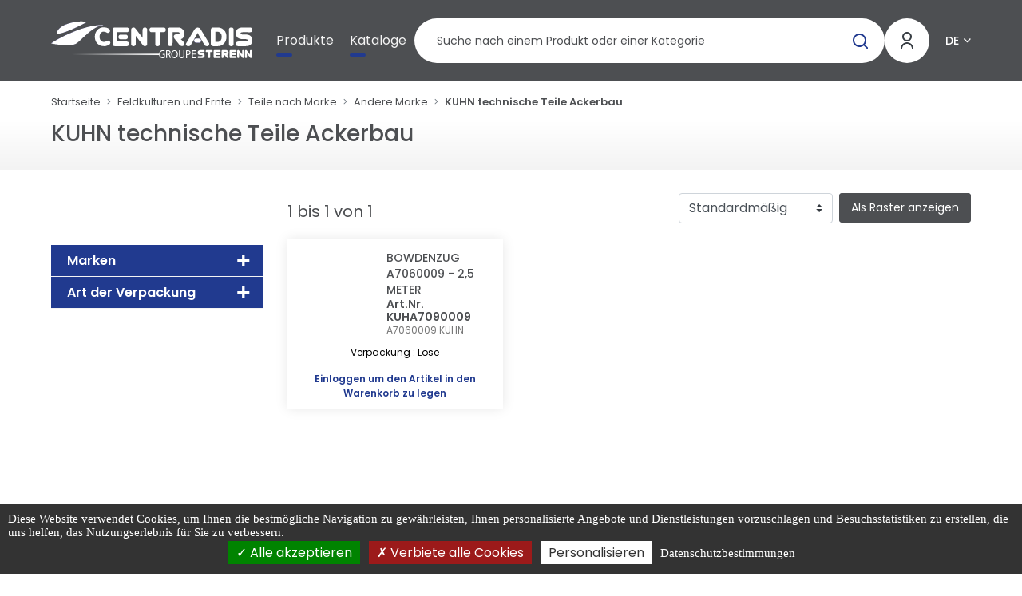

--- FILE ---
content_type: text/html; charset=UTF-8
request_url: https://centradis.de/feldkulturen-und-ernte/teile-nach-marke/andere-marke/kuhn-technische-teile-ackerbau
body_size: 40015
content:

<!DOCTYPE html>
<html class="no-js" lang="de">
    <head itemscope itemtype="http://schema.org/WebSite">

        <meta charset="utf-8">
        <meta http-equiv="x-ua-compatible" content="ie=edge">
        <meta name="viewport" content="width=device-width, initial-scale=1">
        <meta name="description" content="            Entdecken Sie unser Angebot an KUHN technische Teile Ackerbau
    ">
        <title>
            KUHN technische Teile Ackerbau | CENTRADIS        </title>

                                                                                                                            <link rel="alternate" hreflang="fr" href="https://centradis.fr/grande-culture-et-recolte/pieces-dequipement/autres-marques/pieces-techniques-travail-du-sol-kuhn">
                                                                                                                                                    <link rel="alternate" hreflang="en" href="https://centradis.com/field-crop-and-harvest/consumables/other-brands/kuhn-technical-parts-soil">
                                                                                                                                                                                                    <link rel="alternate" hreflang="es" href="https://centradis.es/cultivo-grande-y-cosecha/piezas-del-equipo/otras-marcas/piezas-tecnicas-kuhn-para-el-suelo">
                                                                                                                                                    <link rel="alternate" hreflang="pl" href="https://centradis.pl/uprawa-i-zbiory/czesci-sprzetu/inne-marki/kuhn-czesci-techniczne-uprawa-gleby">
                                                                                                                                                                        <link rel="alternate" hreflang="nl" href="https://centradis.nl/grande-culture-et-recolte/pieces-dequipement/autres-marques/pieces-techniques-travail-du-sol-kuhn">
                                                                    
                    <link rel="stylesheet" href="/build/fonts.ff1d2e63.css">
            <link rel="stylesheet" href="/build/centradis.6b0431d7.css">
            <link rel="stylesheet" href="/build/1.b4c8cdb6.css"><link rel="stylesheet" href="/build/main.a1e97178.css">

        
        <link rel="icon" type="image/x-icon" href="/build/img/favicon/centradis/favicon.ico">
<link rel="apple-touch-icon" sizes="57x57" href="/build/img/favicon/centradis/apple-icon-57x57.png">
<link rel="apple-touch-icon" sizes="60x60" href="/build/img/favicon/centradis/apple-icon-60x60.png">
<link rel="apple-touch-icon" sizes="72x72" href="/build/img/favicon/centradis/apple-icon-72x72.png">
<link rel="apple-touch-icon" sizes="76x76" href="/build/img/favicon/centradis/apple-icon-76x76.png">
<link rel="apple-touch-icon" sizes="114x114" href="/build/img/favicon/centradis/apple-icon-114x114.png">
<link rel="apple-touch-icon" sizes="120x120" href="/build/img/favicon/centradis/apple-icon-120x120.png">
<link rel="apple-touch-icon" sizes="144x144" href="/build/img/favicon/centradis/apple-icon-144x144.png">
<link rel="apple-touch-icon" sizes="152x152" href="/build/img/favicon/centradis/apple-icon-152x152.png">
<link rel="apple-touch-icon" sizes="180x180" href="/build/img/favicon/centradis/apple-icon-180x180.png">
<link rel="icon" type="image/png" sizes="192x192"  href="/build/img/favicon/centradis/android-icon-192x192.png">
<link rel="icon" type="image/png" sizes="32x32" href="/build/img/favicon/centradis/favicon-32x32.png">
<link rel="icon" type="image/png" sizes="96x96" href="/build/img/favicon/centradis/favicon-96x96.png">
<link rel="icon" type="image/png" sizes="16x16" href="/build/img/favicon/centradis/favicon-16x16.png">
<meta name="msapplication-TileImage" content="/build/img/favicon/centradis/ms-icon-144x144.png">
<meta name="msapplication-TileColor" content="#ffffff">
<meta name="theme-color" content="#ffffff">
<link rel="manifest" href="/build/webmanifest/centradis/webmanifest.json">


    </head>

    
    <body data-theme="CENTRADIS" id="pageSubFamily" class="pageCatalogue fromStart theme-centradis   " data-locale="de">

        <div id="app" data-user-price-type="disabled" data-authorizations="{&quot;ROLE_USER&quot;:false,&quot;ROLE_WEBEXTERNE&quot;:false,&quot;ROLE_WEBCOLLAB&quot;:false,&quot;ROLE_WEB&quot;:false,&quot;ROLE_WEBADMIN&quot;:false}" data-user-id="">
            
                                    <header>
                        



                        <div class="header__content">
                            <div class="container-fluid">
                                <div class="header2023">

                                    <div class="mobilemenu">

                                        <a href="#my-menu" class="mobilemenu_open">
                                            <span></span>
                                            <span></span>
                                            <span></span>
                                        </a>

                                        <div class="d-none">
                                            <nav id="my-menu">
                                                <ul class="firstLevel">
                                                    

<li><span>Produkte</span><ul><li class="mm-divider mm-title-univers">
                Unsere Produktwelten
            </li><li><span>Feldkulturen und Ernte</span><ul class="secondLevel"><li class="mm-title-categorie"><a href="/feldkulturen-und-ernte" class="mm-btn mm-btn_next mm-listitem__btn">
                        Feldkulturen und Ernte
                        </a></li><li><span>Boden, Aussaat, Düngung</span><ul class="secondLevel"><li class="mm-title-categorie"><a href="/feldkulturen-und-ernte/boden-aussaat-dungung" class="mm-btn mm-btn_next mm-listitem__btn">
                        Boden, Aussaat, Düngung
                        </a></li><li><span>Pflugteile</span><ul class="secondLevel"><li class="mm-title-categorie"><a href="/feldkulturen-und-ernte/boden-aussaat-dungung/pflugteile" class="mm-btn mm-btn_next mm-listitem__btn">
                        Pflugteile
                        </a></li><li><a href="/feldkulturen-und-ernte/boden-aussaat-dungung/pflugteile/bonnel-original">BONNEL original</a></li><li><a href="/feldkulturen-und-ernte/boden-aussaat-dungung/pflugteile/bugnot-original">BUGNOT original</a></li><li><a href="/feldkulturen-und-ernte/boden-aussaat-dungung/pflugteile/case-ih-nachbau">CASE IH Nachbau</a></li><li><a href="/feldkulturen-und-ernte/boden-aussaat-dungung/pflugteile/demblon-original">DEMBLON Original</a></li><li><a href="/feldkulturen-und-ernte/boden-aussaat-dungung/pflugteile/duro-original">DURO original</a></li><li><a href="/feldkulturen-und-ernte/boden-aussaat-dungung/pflugteile/fenet-original">FENET original</a></li><li><a href="/feldkulturen-und-ernte/boden-aussaat-dungung/pflugteile/goizin-original">GOIZIN Original</a></li><li><a href="/feldkulturen-und-ernte/boden-aussaat-dungung/pflugteile/gregoire-besson-original">GREGOIRE &amp; BESSON Original</a></li><li><a href="/feldkulturen-und-ernte/boden-aussaat-dungung/pflugteile/kuhn-huard-original">KUHN HUARD Original</a></li><li><a href="/feldkulturen-und-ernte/boden-aussaat-dungung/pflugteile/kverneland-original">KVERNELAND Original</a></li><li><a href="/feldkulturen-und-ernte/boden-aussaat-dungung/pflugteile/lemken-nachbau">LEMKEN Nachbau</a></li><li><a href="/feldkulturen-und-ernte/boden-aussaat-dungung/pflugteile/naud-original">NAUD Original</a></li><li><a href="/feldkulturen-und-ernte/boden-aussaat-dungung/pflugteile/overum-nachbau">OVERUM Nachbau</a></li><li><a href="/feldkulturen-und-ernte/boden-aussaat-dungung/pflugteile/pottinger-adaptable">POTTINGER</a></li><li><a href="/feldkulturen-und-ernte/boden-aussaat-dungung/pflugteile/rabewerk-original">RABEWERK Original</a></li><li><a href="/feldkulturen-und-ernte/boden-aussaat-dungung/pflugteile/souchu-nachbau">SOUCHU nachbau</a></li><li><a href="/feldkulturen-und-ernte/boden-aussaat-dungung/pflugteile/unia-original">UNIA Original</a></li><li><a href="/feldkulturen-und-ernte/boden-aussaat-dungung/pflugteile/vogel-noot-original">VOGEL &amp; NOOT original</a></li><li><a href="/feldkulturen-und-ernte/boden-aussaat-dungung/pflugteile/andere-pflug-marken">Andere Pflug Marken</a></li></ul></li><li><span>Landwirtschaftliche Schrauben</span><ul class="secondLevel"><li class="mm-title-categorie"><a href="/feldkulturen-und-ernte/boden-aussaat-dungung/landwirtschaftliche-schrauben" class="mm-btn mm-btn_next mm-listitem__btn">
                        Landwirtschaftliche Schrauben
                        </a></li><li><a href="/feldkulturen-und-ernte/boden-aussaat-dungung/landwirtschaftliche-schrauben/sechskantbolzen">Sechskantbolzen</a></li><li><a href="/feldkulturen-und-ernte/boden-aussaat-dungung/landwirtschaftliche-schrauben/senkschraube-mit-nase">Senkschraube mit Nase</a></li><li><a href="/feldkulturen-und-ernte/boden-aussaat-dungung/landwirtschaftliche-schrauben/pflugschrauben">Pflugschrauben</a></li><li><a href="/feldkulturen-und-ernte/boden-aussaat-dungung/landwirtschaftliche-schrauben/senkkopfschrauben-mit-innenvierkant">Senkkopfschrauben mit Innenvierkant</a></li><li><a href="/feldkulturen-und-ernte/boden-aussaat-dungung/landwirtschaftliche-schrauben/schrauben-mit-ovalem-kopft-innenvierkant">Schrauben mit ovalem Kopft Innenvierkant</a></li><li><a href="/feldkulturen-und-ernte/boden-aussaat-dungung/landwirtschaftliche-schrauben/rundkopfschrauben-mit-innenvierkant">Rundkopfschrauben mit Innenvierkant</a></li><li><a href="/feldkulturen-und-ernte/boden-aussaat-dungung/landwirtschaftliche-schrauben/schrauben-mit-konischem-kopf">Schrauben mit konischem Kopf</a></li><li><a href="/feldkulturen-und-ernte/boden-aussaat-dungung/landwirtschaftliche-schrauben/sonstige-schrauben">Sonstige Schrauben</a></li></ul></li><li><span>Teile für Kreiseleggen und Fräsmesser</span><ul class="secondLevel"><li class="mm-title-categorie"><a href="/feldkulturen-und-ernte/boden-aussaat-dungung/teile-fur-kreiseleggen-und-frasmesser" class="mm-btn mm-btn_next mm-listitem__btn">
                        Teile für Kreiseleggen und Fräsmesser
                        </a></li><li><a href="/feldkulturen-und-ernte/boden-aussaat-dungung/teile-fur-kreiseleggen-und-frasmesser/kreiseleggenzinken-nachbau">Kreiseleggenzinken Nachbau</a></li><li><a href="/feldkulturen-und-ernte/boden-aussaat-dungung/teile-fur-kreiseleggen-und-frasmesser/befestigungen-fur-zinken">Befestigungen Für Zinken</a></li><li><a href="/feldkulturen-und-ernte/boden-aussaat-dungung/teile-fur-kreiseleggen-und-frasmesser/messerklinge-original">Messerklinge Original</a></li><li><a href="/feldkulturen-und-ernte/boden-aussaat-dungung/teile-fur-kreiseleggen-und-frasmesser/messer-fur-grabenfrase">Messer für Grabenfräse</a></li><li><a href="/feldkulturen-und-ernte/boden-aussaat-dungung/teile-fur-kreiseleggen-und-frasmesser/teile-und-zubehor-fur-eggen">Teile und Zubehör für Eggen</a></li></ul></li><li><span>Teile für Grubberzinken</span><ul class="secondLevel"><li class="mm-title-categorie"><a href="/feldkulturen-und-ernte/boden-aussaat-dungung/teile-fur-grubberzinken" class="mm-btn mm-btn_next mm-listitem__btn">
                        Teile für Grubberzinken
                        </a></li><li><a href="/feldkulturen-und-ernte/boden-aussaat-dungung/teile-fur-grubberzinken/zinken-feingrubber">Zinken Feingrubber</a></li><li><a href="/feldkulturen-und-ernte/boden-aussaat-dungung/teile-fur-grubberzinken/schare-feingrubber">Schare Feingrubber</a></li><li><a href="/feldkulturen-und-ernte/boden-aussaat-dungung/teile-fur-grubberzinken/grubber-zubehor">Grubber Zubehor</a></li><li><a href="/feldkulturen-und-ernte/boden-aussaat-dungung/teile-fur-grubberzinken/vibroflex-zinken">Vibroflex Zinken</a></li><li><a href="/feldkulturen-und-ernte/boden-aussaat-dungung/teile-fur-grubberzinken/zinken-doppelt-gebogen">Zinken doppelt gebogen</a></li><li><a href="/feldkulturen-und-ernte/boden-aussaat-dungung/teile-fur-grubberzinken/schar-spitze-meissel-neue-grubber">Schar spitze Meißel, Neue Grubber</a></li><li><a href="/feldkulturen-und-ernte/boden-aussaat-dungung/teile-fur-grubberzinken/kultischar">Kultischar</a></li><li><a href="/feldkulturen-und-ernte/boden-aussaat-dungung/teile-fur-grubberzinken/schare-fur-stoppelbearbeitung">Schare für Stoppelbearbeitung</a></li><li><a href="/feldkulturen-und-ernte/boden-aussaat-dungung/teile-fur-grubberzinken/schar-fur-bodenlockerung-unterbodenlockerung">Schar für Bodenlockerung, Unterbodenlockerung</a></li><li><a href="/feldkulturen-und-ernte/boden-aussaat-dungung/teile-fur-grubberzinken/befestigungsklammer">Befestigungsklammer</a></li><li><a href="/feldkulturen-und-ernte/boden-aussaat-dungung/teile-fur-grubberzinken/feste-eggenzinken">Feste Eggenzinken</a></li><li><a href="/feldkulturen-und-ernte/boden-aussaat-dungung/teile-fur-grubberzinken/striegeleggenzinken">Striegeleggenzinken</a></li><li><a href="/feldkulturen-und-ernte/boden-aussaat-dungung/teile-fur-grubberzinken/teile-fur-hackmaschine">Teile für Hackmaschine</a></li><li><a href="/feldkulturen-und-ernte/boden-aussaat-dungung/teile-fur-grubberzinken/teile-zinkengrubber">Teile Zinkengrubber</a></li><li><a href="/feldkulturen-und-ernte/boden-aussaat-dungung/teile-fur-grubberzinken/nachlaufer-federzinken">Nachläufer - Federzinken</a></li></ul></li><li><span>Scheiben für Bodenbearbeitung</span><ul class="secondLevel"><li class="mm-title-categorie"><a href="/feldkulturen-und-ernte/boden-aussaat-dungung/scheiben-fur-bodenbearbeitung" class="mm-btn mm-btn_next mm-listitem__btn">
                        Scheiben für Bodenbearbeitung
                        </a></li><li><a href="/feldkulturen-und-ernte/boden-aussaat-dungung/scheiben-fur-bodenbearbeitung/scheiben">Scheiben</a></li><li><a href="/feldkulturen-und-ernte/boden-aussaat-dungung/scheiben-fur-bodenbearbeitung/kurzscheibeneggen">Kurzscheibeneggen</a></li><li><a href="/feldkulturen-und-ernte/boden-aussaat-dungung/scheiben-fur-bodenbearbeitung/flachscheiben">Flachscheiben</a></li><li><a href="/feldkulturen-und-ernte/boden-aussaat-dungung/scheiben-fur-bodenbearbeitung/drillmaschine-scheiben">Drillmaschine Scheiben</a></li><li><a href="/feldkulturen-und-ernte/boden-aussaat-dungung/scheiben-fur-bodenbearbeitung/scheiben-fur-bodenbearbeitung">Scheiben für Bodenbearbeitung</a></li><li><a href="/feldkulturen-und-ernte/boden-aussaat-dungung/scheiben-fur-bodenbearbeitung/teile-von-scheibeneggen">Teile von Scheibeneggen</a></li><li><a href="/feldkulturen-und-ernte/boden-aussaat-dungung/scheiben-fur-bodenbearbeitung/specifique-constructeurs-2">Spécifique constructeurs</a></li></ul></li><li><span>Gußringe für Packerwalzen</span><ul class="secondLevel"><li class="mm-title-categorie"><a href="/feldkulturen-und-ernte/boden-aussaat-dungung/gussringe-fur-packerwalzen" class="mm-btn mm-btn_next mm-listitem__btn">
                        Gußringe für Packerwalzen
                        </a></li><li><a href="/feldkulturen-und-ernte/boden-aussaat-dungung/gussringe-fur-packerwalzen/scheiben-packer">Scheiben Packer</a></li><li><a href="/feldkulturen-und-ernte/boden-aussaat-dungung/gussringe-fur-packerwalzen/teile-fur-krumlerwalzen">Teile für Krümlerwalzen</a></li></ul></li><li><span>Abstreifer</span><ul class="secondLevel"><li class="mm-title-categorie"><a href="/feldkulturen-und-ernte/boden-aussaat-dungung/abstreifer" class="mm-btn mm-btn_next mm-listitem__btn">
                        Abstreifer
                        </a></li><li><a href="/feldkulturen-und-ernte/boden-aussaat-dungung/abstreifer/abstreifer">Abstreifer</a></li></ul></li><li><span>Aussaat, Düngung</span><ul class="secondLevel"><li class="mm-title-categorie"><a href="/feldkulturen-und-ernte/boden-aussaat-dungung/aussaat-dungung" class="mm-btn mm-btn_next mm-listitem__btn">
                        Aussaat, Düngung
                        </a></li><li><a href="/feldkulturen-und-ernte/boden-aussaat-dungung/aussaat-dungung/klauen">Klauen</a></li><li><a href="/feldkulturen-und-ernte/boden-aussaat-dungung/aussaat-dungung/sonstige-teile-zur-samaschine">Sonstige Teile zür Sämaschine</a></li><li><a href="/feldkulturen-und-ernte/boden-aussaat-dungung/aussaat-dungung/samaschinenschlauche">Sämaschinenschläuche</a></li><li><a href="/feldkulturen-und-ernte/boden-aussaat-dungung/aussaat-dungung/pendelstreuer-vicon">Pendelstreuer VICON</a></li><li><a href="/feldkulturen-und-ernte/boden-aussaat-dungung/aussaat-dungung/pendelstreuer-sulky">Pendelstreuer SULKY</a></li></ul></li><li><span>Stützräder / Tasträder</span><ul class="secondLevel"><li class="mm-title-categorie"><a href="/feldkulturen-und-ernte/boden-aussaat-dungung/stutzrader-tastrader" class="mm-btn mm-btn_next mm-listitem__btn">
                        Stützräder / Tasträder
                        </a></li><li><a href="/feldkulturen-und-ernte/boden-aussaat-dungung/stutzrader-tastrader/stutzrader-tastrader-1">Stützräder / Tasträder</a></li><li><a href="/feldkulturen-und-ernte/boden-aussaat-dungung/stutzrader-tastrader/einstellbare-erdungsrader">Einstellbare Erdungsräder</a></li><li><a href="/feldkulturen-und-ernte/boden-aussaat-dungung/stutzrader-tastrader/teile-und-zubehor-fur-erdungsrader">Teile und Zubehör für Erdungsräder</a></li><li><a href="/feldkulturen-und-ernte/boden-aussaat-dungung/stutzrader-tastrader/otico-farmflex-rader-und-reifen">Räder und Reifen</a></li></ul></li><li><span>Weinanbauteile</span><ul class="secondLevel"><li class="mm-title-categorie"><a href="/feldkulturen-und-ernte/boden-aussaat-dungung/weinanbauteile" class="mm-btn mm-btn_next mm-listitem__btn">
                        Weinanbauteile
                        </a></li><li><a href="/feldkulturen-und-ernte/boden-aussaat-dungung/weinanbauteile/zinkenwerkzeuge">Zinkenwerkzeuge</a></li><li><a href="/feldkulturen-und-ernte/boden-aussaat-dungung/weinanbauteile/scheibenwerkzeuge">Scheibenwerkzeuge</a></li><li><a href="/feldkulturen-und-ernte/boden-aussaat-dungung/weinanbauteile/kult-teile">KULT Teile</a></li><li><a href="/feldkulturen-und-ernte/boden-aussaat-dungung/weinanbauteile/koggen-und-zaumzeug">Koggen und Zaumzeug</a></li><li><a href="/feldkulturen-und-ernte/boden-aussaat-dungung/weinanbauteile/entlaubungs-und-entbuschungsfaden">Entlaubungs- und Entbuschungsfäden</a></li></ul></li><li><span>Hartmetal Verschleissteile</span><ul class="secondLevel"><li class="mm-title-categorie"><a href="/feldkulturen-und-ernte/boden-aussaat-dungung/hartmetal-verschleissteile" class="mm-btn mm-btn_next mm-listitem__btn">
                        Hartmetal Verschleissteile
                        </a></li><li><a href="/feldkulturen-und-ernte/boden-aussaat-dungung/hartmetal-verschleissteile/andere-hartmetall-pflugteile">Andere Hartmetall Pflugteile</a></li><li><a href="/feldkulturen-und-ernte/boden-aussaat-dungung/hartmetal-verschleissteile/andere-hartmetall-werkzeuge-fur-landwirtschaft">Andere Hartmetall Werkzeuge für Landwirtschaft</a></li><li><a href="/feldkulturen-und-ernte/boden-aussaat-dungung/hartmetal-verschleissteile/andere-hartmetall-werkzeuge">Andere Hartmetall Werkzeuge</a></li><li><a href="/feldkulturen-und-ernte/boden-aussaat-dungung/hartmetal-verschleissteile/andere-hartmetall-schaber">Andere  Hartmetall Schaber</a></li></ul></li></ul></li><li><span>Heu Ernte und Landschaftspflege</span><ul class="secondLevel"><li class="mm-title-categorie"><a href="/feldkulturen-und-ernte/heu-ernte-und-landschaftspflege" class="mm-btn mm-btn_next mm-listitem__btn">
                        Heu Ernte und Landschaftspflege
                        </a></li><li><span>Ernte</span><ul class="secondLevel"><li class="mm-title-categorie"><a href="/feldkulturen-und-ernte/heu-ernte-und-landschaftspflege/ernte" class="mm-btn mm-btn_next mm-listitem__btn">
                        Ernte
                        </a></li><li><a href="/feldkulturen-und-ernte/heu-ernte-und-landschaftspflege/ernte/teile-fur-hacksler">Teile für Häcksler</a></li><li><a href="/feldkulturen-und-ernte/heu-ernte-und-landschaftspflege/ernte/ahrenheber">Ährenheber</a></li><li><a href="/feldkulturen-und-ernte/heu-ernte-und-landschaftspflege/ernte/finger-fur-mahmesser">Finger für Mähmesser</a></li><li><a href="/feldkulturen-und-ernte/heu-ernte-und-landschaftspflege/ernte/mahmesser-klingen">Mähmesser - Klingen</a></li><li><a href="/feldkulturen-und-ernte/heu-ernte-und-landschaftspflege/ernte/nieten">Nieten</a></li><li><a href="/feldkulturen-und-ernte/heu-ernte-und-landschaftspflege/ernte/andere-teile-mahmesser-schneidwerk">Andere Teile Mähmesser / Schneidwerk</a></li><li><a href="/feldkulturen-und-ernte/heu-ernte-und-landschaftspflege/ernte/teile-von-rubenmaschinen">Teile von Rübenmaschinen</a></li></ul></li><li><span>Heuernte</span><ul class="secondLevel"><li class="mm-title-categorie"><a href="/feldkulturen-und-ernte/heu-ernte-und-landschaftspflege/heuernte" class="mm-btn mm-btn_next mm-listitem__btn">
                        Heuernte
                        </a></li><li><a href="/feldkulturen-und-ernte/heu-ernte-und-landschaftspflege/heuernte/messer-und-gegenschneide">Messer und Gegenschneide</a></li><li><a href="/feldkulturen-und-ernte/heu-ernte-und-landschaftspflege/heuernte/messertrager">Messerträger</a></li><li><a href="/feldkulturen-und-ernte/heu-ernte-und-landschaftspflege/heuernte/schrauben-fur-messer">Schrauben für Messer</a></li><li><a href="/feldkulturen-und-ernte/heu-ernte-und-landschaftspflege/heuernte/scheiben">scheiben</a></li><li><a href="/feldkulturen-und-ernte/heu-ernte-und-landschaftspflege/heuernte/kufen-sohlen">Kufen, Sohlen</a></li><li><a href="/feldkulturen-und-ernte/heu-ernte-und-landschaftspflege/heuernte/zinken-fur-heuwender">Zinken für Heuwender</a></li><li><a href="/feldkulturen-und-ernte/heu-ernte-und-landschaftspflege/heuernte/zinkenhalter">Zinkenhalter</a></li><li><a href="/feldkulturen-und-ernte/heu-ernte-und-landschaftspflege/heuernte/zinken-fur-pick-up">Zinken für Pick-up</a></li><li><a href="/feldkulturen-und-ernte/heu-ernte-und-landschaftspflege/heuernte/messer-presse">Messer, Presse</a></li><li><a href="/feldkulturen-und-ernte/heu-ernte-und-landschaftspflege/heuernte/riemen-fur-rundballenpressen">Riemen für Rundballenpressen</a></li><li><a href="/feldkulturen-und-ernte/heu-ernte-und-landschaftspflege/heuernte/montierte-rundballen-riemen">Montierte Rundballen-Riemen</a></li><li><a href="/feldkulturen-und-ernte/heu-ernte-und-landschaftspflege/heuernte/verbinder">Verbinder</a></li><li><a href="/feldkulturen-und-ernte/heu-ernte-und-landschaftspflege/heuernte/einpresswerkzeug-fur-schraubstock">Einpresswerkzeug für Schraubstock</a></li><li><a href="/feldkulturen-und-ernte/heu-ernte-und-landschaftspflege/heuernte/sonstige-heuernte">Sonstige Heuernte</a></li></ul></li><li><span>Landschaftspflege</span><ul class="secondLevel"><li class="mm-title-categorie"><a href="/feldkulturen-und-ernte/heu-ernte-und-landschaftspflege/landschaftspflege" class="mm-btn mm-btn_next mm-listitem__btn">
                        Landschaftspflege
                        </a></li><li><a href="/feldkulturen-und-ernte/heu-ernte-und-landschaftspflege/landschaftspflege/freischneidermesser">Freischneidermesser</a></li><li><a href="/feldkulturen-und-ernte/heu-ernte-und-landschaftspflege/landschaftspflege/hammer-zerkleinerungsmaschinen">Hammer Zerkleinerungsmaschinen</a></li><li><a href="/feldkulturen-und-ernte/heu-ernte-und-landschaftspflege/landschaftspflege/schakel-drahtseilklemme">Schäkel, Drahtseilklemme</a></li><li><a href="/feldkulturen-und-ernte/heu-ernte-und-landschaftspflege/landschaftspflege/schrauben-halterung">Schrauben,  Halterung</a></li><li><a href="/feldkulturen-und-ernte/heu-ernte-und-landschaftspflege/landschaftspflege/hackslermesser">Häckslermesser</a></li><li><a href="/feldkulturen-und-ernte/heu-ernte-und-landschaftspflege/landschaftspflege/kreiselschlagerkette">Kreiselschlägerkette</a></li><li><a href="/feldkulturen-und-ernte/heu-ernte-und-landschaftspflege/landschaftspflege/gehause-fur-kreiselhacksler">Gehäuse für Kreiselhäcksler</a></li><li><a href="/feldkulturen-und-ernte/heu-ernte-und-landschaftspflege/landschaftspflege/schrauben-fur-messer">Schrauben für Messer</a></li><li><a href="/feldkulturen-und-ernte/heu-ernte-und-landschaftspflege/landschaftspflege/zerkleinerungstechnik">Zerkleinerungstechnik</a></li></ul></li><li><span>Lagerung der Ernte</span><ul class="secondLevel"><li class="mm-title-categorie"><a href="/feldkulturen-und-ernte/heu-ernte-und-landschaftspflege/lagerung-der-ernte" class="mm-btn mm-btn_next mm-listitem__btn">
                        Lagerung der Ernte
                        </a></li><li><a href="/feldkulturen-und-ernte/heu-ernte-und-landschaftspflege/lagerung-der-ernte/big-bag-teile-und-zubehor">Big Bag Teile und Zubehör</a></li><li><a href="/feldkulturen-und-ernte/heu-ernte-und-landschaftspflege/lagerung-der-ernte/temperaturkontrolle-feuchtigkeit">Temperaturkontrolle Feuchtigkeit</a></li></ul></li></ul></li><li><span>Pflanzenschutz</span><ul class="secondLevel"><li class="mm-title-categorie"><a href="/feldkulturen-und-ernte/pflanzenschutz" class="mm-btn mm-btn_next mm-listitem__btn">
                        Pflanzenschutz
                        </a></li><li><span>Pumpen, Teilen und Zubehör</span><ul class="secondLevel"><li class="mm-title-categorie"><a href="/feldkulturen-und-ernte/pflanzenschutz/pumpen-teilen-und-zubehor" class="mm-btn mm-btn_next mm-listitem__btn">
                        Pumpen, Teilen und Zubehör
                        </a></li><li><a href="/feldkulturen-und-ernte/pflanzenschutz/pumpen-teilen-und-zubehor/autonome-pumpen">Autonome Pumpen</a></li><li><a href="/feldkulturen-und-ernte/pflanzenschutz/pumpen-teilen-und-zubehor/pumpen-auf-pdf">Pumpen auf PDF</a></li><li><a href="/feldkulturen-und-ernte/pflanzenschutz/pumpen-teilen-und-zubehor/pumpen-ersatzteile">Pumpen Ersatzteile</a></li><li><a href="/feldkulturen-und-ernte/pflanzenschutz/pumpen-teilen-und-zubehor/berthoud-technische-teile">BERTHOUD technische Teile</a></li><li><a href="/feldkulturen-und-ernte/pflanzenschutz/pumpen-teilen-und-zubehor/antriebssysteme">Antriebssysteme</a></li></ul></li><li><span>Düsen, Spritzen, Rampen Zubehör</span><ul class="secondLevel"><li class="mm-title-categorie"><a href="/feldkulturen-und-ernte/pflanzenschutz/dusen-spritzen-rampen-zubehor" class="mm-btn mm-btn_next mm-listitem__btn">
                        Düsen, Spritzen, Rampen Zubehör
                        </a></li><li><a href="/feldkulturen-und-ernte/pflanzenschutz/dusen-spritzen-rampen-zubehor/spritzduse-albuz">Spritzdüse ALBUZ</a></li><li><a href="/feldkulturen-und-ernte/pflanzenschutz/dusen-spritzen-rampen-zubehor/spritzduse-nozal">Spritzdüse NOZAL</a></li><li><a href="/feldkulturen-und-ernte/pflanzenschutz/dusen-spritzen-rampen-zubehor/spritzduse-teejet">Spritzdüse TEEJET</a></li><li><a href="/feldkulturen-und-ernte/pflanzenschutz/dusen-spritzen-rampen-zubehor/spritzduse-lechler">Spritzdüse LECHLER</a></li><li><a href="/feldkulturen-und-ernte/pflanzenschutz/dusen-spritzen-rampen-zubehor/geoline-spritzduse">GEOLINE spritzdüse</a></li><li><a href="/feldkulturen-und-ernte/pflanzenschutz/dusen-spritzen-rampen-zubehor/mutter-fur-spritzduse">Mutter für Spritzdüse</a></li><li><a href="/feldkulturen-und-ernte/pflanzenschutz/dusen-spritzen-rampen-zubehor/spritzen-und-zubehor">Spritzen und Zubehör</a></li><li><a href="/feldkulturen-und-ernte/pflanzenschutz/dusen-spritzen-rampen-zubehor/rampe-zubehor">Rampe Zubehör</a></li><li><a href="/feldkulturen-und-ernte/pflanzenschutz/dusen-spritzen-rampen-zubehor/dusentrager-monojet">Düsenträger Monojet</a></li></ul></li><li><span>Filter, Ventile und Rohre</span><ul class="secondLevel"><li class="mm-title-categorie"><a href="/feldkulturen-und-ernte/pflanzenschutz/filter-ventile-und-rohre" class="mm-btn mm-btn_next mm-listitem__btn">
                        Filter, Ventile und Rohre
                        </a></li><li><a href="/feldkulturen-und-ernte/pflanzenschutz/filter-ventile-und-rohre/patronen-filterelemente">Patronen, Filterelemente</a></li><li><a href="/feldkulturen-und-ernte/pflanzenschutz/filter-ventile-und-rohre/saugfilter">Saugfilter</a></li><li><a href="/feldkulturen-und-ernte/pflanzenschutz/filter-ventile-und-rohre/spritzdusenfilter">Spritzdüsenfilter</a></li><li><a href="/feldkulturen-und-ernte/pflanzenschutz/filter-ventile-und-rohre/leitungsfilter">Leitungsfilter</a></li><li><a href="/feldkulturen-und-ernte/pflanzenschutz/filter-ventile-und-rohre/ansaugfilter">Ansaugfilter</a></li><li><a href="/feldkulturen-und-ernte/pflanzenschutz/filter-ventile-und-rohre/handbetatigte-ventile">Handbetätigte Ventile</a></li><li><a href="/feldkulturen-und-ernte/pflanzenschutz/filter-ventile-und-rohre/motorisierte-ventile">Motorisierte Ventile</a></li><li><a href="/feldkulturen-und-ernte/pflanzenschutz/filter-ventile-und-rohre/spruhschlauche">Sprühschläuche</a></li><li><a href="/feldkulturen-und-ernte/pflanzenschutz/filter-ventile-und-rohre/nockenverbindungen-und-zubehor">Nockenverbindungen und Zubehör</a></li><li><a href="/feldkulturen-und-ernte/pflanzenschutz/filter-ventile-und-rohre/raccords-polypropylene-et-accessoires">Raccords polypropylène et accessoires</a></li><li><a href="/feldkulturen-und-ernte/pflanzenschutz/filter-ventile-und-rohre/raccords-laiton-et-accessoires">Raccords laiton et accessoires</a></li><li><a href="/feldkulturen-und-ernte/pflanzenschutz/filter-ventile-und-rohre/filterungsiebe-ruckschlagventile">Filterungsiebe, Rückschlagventile</a></li></ul></li><li><span>Steuerung und Einstellen</span><ul class="secondLevel"><li class="mm-title-categorie"><a href="/feldkulturen-und-ernte/pflanzenschutz/steuerung-und-einstellen" class="mm-btn mm-btn_next mm-listitem__btn">
                        Steuerung und Einstellen
                        </a></li><li><a href="/feldkulturen-und-ernte/pflanzenschutz/steuerung-und-einstellen/steuerung-zubehor">Steuerung Zubehör</a></li><li><a href="/feldkulturen-und-ernte/pflanzenschutz/steuerung-und-einstellen/druckregelung">Druckregelung</a></li><li><a href="/feldkulturen-und-ernte/pflanzenschutz/steuerung-und-einstellen/manometer-und-zubehor">Manometer und Zubehör</a></li><li><a href="/feldkulturen-und-ernte/pflanzenschutz/steuerung-und-einstellen/kontrollgruppen">Kontrollgruppen</a></li><li><a href="/feldkulturen-und-ernte/pflanzenschutz/steuerung-und-einstellen/set-fur-kontrollgruppen">Set für Kontrollgruppen</a></li><li><a href="/feldkulturen-und-ernte/pflanzenschutz/steuerung-und-einstellen/teile-fur-kontrollgruppen">Teile für Kontrollgruppen</a></li></ul></li><li><span>Tanks, Füllen, Spülen</span><ul class="secondLevel"><li class="mm-title-categorie"><a href="/feldkulturen-und-ernte/pflanzenschutz/tanks-fullen-spulen" class="mm-btn mm-btn_next mm-listitem__btn">
                        Tanks, Füllen, Spülen
                        </a></li><li><a href="/feldkulturen-und-ernte/pflanzenschutz/tanks-fullen-spulen/ruhrwerk">Rührwerk</a></li><li><a href="/feldkulturen-und-ernte/pflanzenschutz/tanks-fullen-spulen/deckel">Deckel</a></li><li><a href="/feldkulturen-und-ernte/pflanzenschutz/tanks-fullen-spulen/filter-korb">Filter Korb</a></li><li><a href="/feldkulturen-und-ernte/pflanzenschutz/tanks-fullen-spulen/entleerung">Entleerung</a></li><li><a href="/feldkulturen-und-ernte/pflanzenschutz/tanks-fullen-spulen/messgerat">Meßgerät</a></li><li><a href="/feldkulturen-und-ernte/pflanzenschutz/tanks-fullen-spulen/spulung">Spülung</a></li><li><a href="/feldkulturen-und-ernte/pflanzenschutz/tanks-fullen-spulen/auffullung-zubehor">Auffüllung Zubehör</a></li><li><a href="/feldkulturen-und-ernte/pflanzenschutz/tanks-fullen-spulen/einmischung">Einmischung</a></li><li><a href="/feldkulturen-und-ernte/pflanzenschutz/tanks-fullen-spulen/spulbehalter">Spülbehälter</a></li><li><a href="/feldkulturen-und-ernte/pflanzenschutz/tanks-fullen-spulen/handwasche">Handwäsche</a></li></ul></li><li><span>Spühgeräte</span><ul class="secondLevel"><li class="mm-title-categorie"><a href="/feldkulturen-und-ernte/pflanzenschutz/spuhgerate" class="mm-btn mm-btn_next mm-listitem__btn">
                        Spühgeräte
                        </a></li><li><a href="/feldkulturen-und-ernte/pflanzenschutz/spuhgerate/fahrgestelle-fur-spruhgerate">Fahrgestelle für Sprühgeräte</a></li><li><a href="/feldkulturen-und-ernte/pflanzenschutz/spuhgerate/spuhgerate-fur-quad">Spühgeräte für Quad</a></li><li><a href="/feldkulturen-und-ernte/pflanzenschutz/spuhgerate/zubehor-spritzgerate-fur-quad-usw">Zubehör Spritzgeräte für Quad usw.</a></li></ul></li><li><span>Planzenschutz / Spritztechnik</span><ul class="secondLevel"><li class="mm-title-categorie"><a href="/feldkulturen-und-ernte/pflanzenschutz/planzenschutz-spritztechnik" class="mm-btn mm-btn_next mm-listitem__btn">
                        Planzenschutz / Spritztechnik
                        </a></li><li><a href="/feldkulturen-und-ernte/pflanzenschutz/planzenschutz-spritztechnik/reiniger-pflanzenschutzgerate">Reiniger Pflanzenschutzgeräte</a></li><li><a href="/feldkulturen-und-ernte/pflanzenschutz/planzenschutz-spritztechnik/feldspritzen-reinigungsprodukte">Feldspritzen Reinigungsprodukte</a></li><li><a href="/feldkulturen-und-ernte/pflanzenschutz/planzenschutz-spritztechnik/feldspritzen-uberwinterungs-produkte">Feldspritzen Überwinterungs Produkte</a></li><li><a href="/feldkulturen-und-ernte/pflanzenschutz/planzenschutz-spritztechnik/schaumprodukte-fur-spruhgerate">Schaumprodukte für Sprühgeräte</a></li></ul></li><li><span>Spurführung</span><ul class="secondLevel"><li class="mm-title-categorie"><a href="/feldkulturen-und-ernte/pflanzenschutz/spurfuhrung" class="mm-btn mm-btn_next mm-listitem__btn">
                        Spurführung
                        </a></li><li><a href="/feldkulturen-und-ernte/pflanzenschutz/spurfuhrung/traktor-zugang">Traktor Zugang</a></li><li><a href="/feldkulturen-und-ernte/pflanzenschutz/spurfuhrung/drohnen-und-zubehor">Drohnen und Zubehör</a></li></ul></li><li><span>Schneckenkornstreuer</span><ul class="secondLevel"><li class="mm-title-categorie"><a href="/feldkulturen-und-ernte/pflanzenschutz/schneckenkornstreuer" class="mm-btn mm-btn_next mm-listitem__btn">
                        Schneckenkornstreuer
                        </a></li><li><a href="/feldkulturen-und-ernte/pflanzenschutz/schneckenkornstreuer/teile-fan-jet">Teile FAN JET</a></li></ul></li><li><span>Vogelscheuchen</span><ul class="secondLevel"><li class="mm-title-categorie"><a href="/feldkulturen-und-ernte/pflanzenschutz/vogelscheuchen" class="mm-btn mm-btn_next mm-listitem__btn">
                        Vogelscheuchen
                        </a></li><li><a href="/feldkulturen-und-ernte/pflanzenschutz/vogelscheuchen/gaskanone">Gaskanone</a></li><li><a href="/feldkulturen-und-ernte/pflanzenschutz/vogelscheuchen/teile-fur-gaskanone">Teile für Gaskanone</a></li><li><a href="/feldkulturen-und-ernte/pflanzenschutz/vogelscheuchen/vogelscheuchen">Vogelscheuchen</a></li><li><a href="/feldkulturen-und-ernte/pflanzenschutz/vogelscheuchen/vogelscheuchen">Vogelscheuchen</a></li></ul></li><li><span>Behandlungen gegen Schädlinge</span><ul class="secondLevel"><li class="mm-title-categorie"><a href="/feldkulturen-und-ernte/pflanzenschutz/behandlungen-gegen-schadlinge" class="mm-btn mm-btn_next mm-listitem__btn">
                        Behandlungen gegen Schädlinge
                        </a></li><li><a href="/feldkulturen-und-ernte/pflanzenschutz/behandlungen-gegen-schadlinge/nagetierfallen">Nagetierfallen</a></li><li><a href="/feldkulturen-und-ernte/pflanzenschutz/behandlungen-gegen-schadlinge/rattengift-und-repellent">Rattengift und Repellent</a></li></ul></li></ul></li><li><span>Teile nach Marke</span><ul class="secondLevel"><li class="mm-title-categorie"><a href="/feldkulturen-und-ernte/teile-nach-marke" class="mm-btn mm-btn_next mm-listitem__btn">
                        Teile nach Marke
                        </a></li><li><span>Andere Marke</span><ul class="secondLevel"><li class="mm-title-categorie"><a href="/feldkulturen-und-ernte/teile-nach-marke/andere-marke" class="mm-btn mm-btn_next mm-listitem__btn">
                        Andere Marke
                        </a></li><li><a href="/feldkulturen-und-ernte/teile-nach-marke/andere-marke/gaspardo-andere-teile">GASPARDO andere Teile</a></li><li><a href="/feldkulturen-und-ernte/teile-nach-marke/andere-marke/kuhn-technische-teile-ackerbau">KUHN technische Teile Ackerbau</a></li></ul></li><li><span>CARGO/PROSOL/FORIGO</span><ul class="secondLevel"><li class="mm-title-categorie"><a href="/feldkulturen-und-ernte/teile-nach-marke/cargo-prosol-forigo" class="mm-btn mm-btn_next mm-listitem__btn">
                        CARGO/PROSOL/FORIGO
                        </a></li><li><a href="/feldkulturen-und-ernte/teile-nach-marke/cargo-prosol-forigo/technische-teile-forigo">technische Teile FORIGO</a></li></ul></li></ul></li></ul></li><li><span>Hartmetall Verschleissteile Agri-Power</span><ul class="secondLevel"><li class="mm-title-categorie"><a href="/hartmetall-verschleissteile-agri-power" class="mm-btn mm-btn_next mm-listitem__btn">
                        Hartmetall Verschleissteile Agri-Power
                        </a></li><li><span>Hartmetall Verschleissteile Agri-Power</span><ul class="secondLevel"><li class="mm-title-categorie"><a href="/hartmetall-verschleissteile-agri-power/hartmetall-verschleissteile-agri-power" class="mm-btn mm-btn_next mm-listitem__btn">
                        Hartmetall Verschleissteile Agri-Power
                        </a></li><li><span>Bodenbearbeitung</span><ul class="secondLevel"><li class="mm-title-categorie"><a href="/hartmetall-verschleissteile-agri-power/hartmetall-verschleissteile-agri-power/bodenbearbeitung" class="mm-btn mm-btn_next mm-listitem__btn">
                        Bodenbearbeitung
                        </a></li><li><a href="/hartmetall-verschleissteile-agri-power/hartmetall-verschleissteile-agri-power/bodenbearbeitung/pflugspitzen">Pflugspitzen</a></li><li><a href="/hartmetall-verschleissteile-agri-power/hartmetall-verschleissteile-agri-power/bodenbearbeitung/pflugschare">Pflugschare</a></li><li><a href="/hartmetall-verschleissteile-agri-power/hartmetall-verschleissteile-agri-power/bodenbearbeitung/anlagen">Anlagen</a></li><li><a href="/hartmetall-verschleissteile-agri-power/hartmetall-verschleissteile-agri-power/bodenbearbeitung/vorschalerschare">Vorschälerschare</a></li><li><a href="/hartmetall-verschleissteile-agri-power/hartmetall-verschleissteile-agri-power/bodenbearbeitung/streichblechvorderteile">Streichblechvorderteile</a></li></ul></li><li><span>Bodenvorbereitung</span><ul class="secondLevel"><li class="mm-title-categorie"><a href="/hartmetall-verschleissteile-agri-power/hartmetall-verschleissteile-agri-power/bodenvorbereitung" class="mm-btn mm-btn_next mm-listitem__btn">
                        Bodenvorbereitung
                        </a></li><li><a href="/hartmetall-verschleissteile-agri-power/hartmetall-verschleissteile-agri-power/bodenvorbereitung/frashaken-fur-dammfrase">Fräshaken für Dammfräse</a></li><li><a href="/hartmetall-verschleissteile-agri-power/hartmetall-verschleissteile-agri-power/bodenvorbereitung/kreiseleggenzinken">Kreiseleggenzinken</a></li><li><a href="/hartmetall-verschleissteile-agri-power/hartmetall-verschleissteile-agri-power/bodenvorbereitung/abstreifer">Abstreifer</a></li></ul></li><li><span>Stoppelbearbeitung</span><ul class="secondLevel"><li class="mm-title-categorie"><a href="/hartmetall-verschleissteile-agri-power/hartmetall-verschleissteile-agri-power/stoppelbearbeitung" class="mm-btn mm-btn_next mm-listitem__btn">
                        Stoppelbearbeitung
                        </a></li><li><a href="/hartmetall-verschleissteile-agri-power/hartmetall-verschleissteile-agri-power/stoppelbearbeitung/grubberschare">Grubberschare</a></li><li><a href="/hartmetall-verschleissteile-agri-power/hartmetall-verschleissteile-agri-power/stoppelbearbeitung/flugelschare-fur-kultivator">Flügelschare für Kultivator</a></li></ul></li><li><span>Unterbodenlockerung</span><ul class="secondLevel"><li class="mm-title-categorie"><a href="/hartmetall-verschleissteile-agri-power/hartmetall-verschleissteile-agri-power/unterbodenlockerung" class="mm-btn mm-btn_next mm-listitem__btn">
                        Unterbodenlockerung
                        </a></li><li><a href="/hartmetall-verschleissteile-agri-power/hartmetall-verschleissteile-agri-power/unterbodenlockerung/tiefenlockererteile">Tiefenlockererteile</a></li></ul></li><li><span>Weinrebe</span><ul class="secondLevel"><li class="mm-title-categorie"><a href="/hartmetall-verschleissteile-agri-power/hartmetall-verschleissteile-agri-power/weinrebe" class="mm-btn mm-btn_next mm-listitem__btn">
                        Weinrebe
                        </a></li><li><a href="/hartmetall-verschleissteile-agri-power/hartmetall-verschleissteile-agri-power/weinrebe/spezielle-rebenschare">Spezielle Rebenschare</a></li></ul></li><li><span>Aussaat</span><ul class="secondLevel"><li class="mm-title-categorie"><a href="/hartmetall-verschleissteile-agri-power/hartmetall-verschleissteile-agri-power/aussaat" class="mm-btn mm-btn_next mm-listitem__btn">
                        Aussaat
                        </a></li><li><a href="/hartmetall-verschleissteile-agri-power/hartmetall-verschleissteile-agri-power/aussaat/samaschinenschare">Sämaschinenschare</a></li></ul></li><li><span>Flach Answeissteilen</span><ul class="secondLevel"><li class="mm-title-categorie"><a href="/hartmetall-verschleissteile-agri-power/hartmetall-verschleissteile-agri-power/flach-answeissteilen" class="mm-btn mm-btn_next mm-listitem__btn">
                        Flach Answeissteilen
                        </a></li><li><a href="/hartmetall-verschleissteile-agri-power/hartmetall-verschleissteile-agri-power/flach-answeissteilen/einschweissspitzen-fur-mulchgrubber">Einschweissspitzen für Mulchgrubber</a></li><li><a href="/hartmetall-verschleissteile-agri-power/hartmetall-verschleissteile-agri-power/flach-answeissteilen/flach-anschweissteile">Flach Anschweissteile</a></li><li><a href="/hartmetall-verschleissteile-agri-power/hartmetall-verschleissteile-agri-power/flach-answeissteilen/anschweissteile-fur-kreiseleggenzinken">Anschweissteile für Kreiseleggenzinken</a></li><li><a href="/hartmetall-verschleissteile-agri-power/hartmetall-verschleissteile-agri-power/flach-answeissteilen/verschleissplatte">Verschleissplatte</a></li></ul></li></ul></li></ul></li><li><span>Präzisionslandwirtschaft</span><ul class="secondLevel"><li class="mm-title-categorie"><a href="/prazisionslandwirtschaft" class="mm-btn mm-btn_next mm-listitem__btn">
                        Präzisionslandwirtschaft
                        </a></li><li><span>Landwirtschaftliches Leitsystem</span><ul class="secondLevel"><li class="mm-title-categorie"><a href="/prazisionslandwirtschaft/landwirtschaftliches-leitsystem" class="mm-btn mm-btn_next mm-listitem__btn">
                        Landwirtschaftliches Leitsystem
                        </a></li><li><span>Manuelles Führungssystem</span><ul class="secondLevel"><li class="mm-title-categorie"><a href="/prazisionslandwirtschaft/landwirtschaftliches-leitsystem/barres-de-guidage" class="mm-btn mm-btn_next mm-listitem__btn">
                        Manuelles Führungssystem
                        </a></li><li><a href="/prazisionslandwirtschaft/landwirtschaftliches-leitsystem/barres-de-guidage/barres-de-guidage-matrix">Barres de guidage MATRIX</a></li><li><a href="/prazisionslandwirtschaft/landwirtschaftliches-leitsystem/barres-de-guidage/accessoires-pour-barres-de-guidage-matrix">Accessoires pour barres de guidage MATRIX</a></li><li><a href="/prazisionslandwirtschaft/landwirtschaftliches-leitsystem/barres-de-guidage/barre-de-guidage-fjdynamics">Barre de guidage FJDYNAMICS</a></li></ul></li><li><span>Autonomes Führungssystem</span><ul class="secondLevel"><li class="mm-title-categorie"><a href="/prazisionslandwirtschaft/landwirtschaftliches-leitsystem/autoguide-stangen" class="mm-btn mm-btn_next mm-listitem__btn">
                        Autonomes Führungssystem
                        </a></li><li><a href="/prazisionslandwirtschaft/landwirtschaftliches-leitsystem/autoguide-stangen/autoguide-stangen">Autoguide-Stangen</a></li><li><a href="/prazisionslandwirtschaft/landwirtschaftliches-leitsystem/autoguide-stangen/zubehor-fur-autoguide-stangen">Zubehör für Autoguide-Stangen</a></li></ul></li><li><span>Teile und Zubehör für Lenkung und Selbstlenkung</span><ul class="secondLevel"><li class="mm-title-categorie"><a href="/prazisionslandwirtschaft/landwirtschaftliches-leitsystem/pieces-et-accessoires-de-guidage-et-autoguidage" class="mm-btn mm-btn_next mm-listitem__btn">
                        Teile und Zubehör für Lenkung und Selbstlenkung
                        </a></li><li><a href="/prazisionslandwirtschaft/landwirtschaftliches-leitsystem/pieces-et-accessoires-de-guidage-et-autoguidage/pieces-pour-guidage-et-autoguidage">Teile für Lenkung und Selbstlenkung</a></li><li><a href="/prazisionslandwirtschaft/landwirtschaftliches-leitsystem/pieces-et-accessoires-de-guidage-et-autoguidage/accessoires-pour-guidage-et-autoguidage">Accessoires pour guidage et autoguidage</a></li></ul></li><li><span>Système de pulvérisation de précision</span><ul class="secondLevel"><li class="mm-title-categorie"><a href="/prazisionslandwirtschaft/landwirtschaftliches-leitsystem/systeme-de-pulverisation-de-precision" class="mm-btn mm-btn_next mm-listitem__btn">
                        Système de pulvérisation de précision
                        </a></li><li><a href="/prazisionslandwirtschaft/landwirtschaftliches-leitsystem/systeme-de-pulverisation-de-precision/pulverisation-de-precision-ats-v">Pulvérisation de précision ATS-V</a></li><li><a href="/prazisionslandwirtschaft/landwirtschaftliches-leitsystem/systeme-de-pulverisation-de-precision/pulverisation-de-precision-ats-c">Pulvérisation de précision ATS-C</a></li><li><a href="/prazisionslandwirtschaft/landwirtschaftliches-leitsystem/systeme-de-pulverisation-de-precision/pieces-et-accessoires-pulverisation-de-precision">Pièces et accessoires pulvérisation de précision</a></li></ul></li></ul></li><li><span>Système de réception satellite</span><ul class="secondLevel"><li class="mm-title-categorie"><a href="/prazisionslandwirtschaft/systeme-de-reception-satellite" class="mm-btn mm-btn_next mm-listitem__btn">
                        Système de réception satellite
                        </a></li><li><span>RTK</span><ul class="secondLevel"><li class="mm-title-categorie"><a href="/prazisionslandwirtschaft/systeme-de-reception-satellite/rtk" class="mm-btn mm-btn_next mm-listitem__btn">
                        RTK
                        </a></li><li><a href="/prazisionslandwirtschaft/systeme-de-reception-satellite/rtk/systeme-rtk-fjd-trion-n10">Système RTK FJD TRION N10</a></li><li><a href="/prazisionslandwirtschaft/systeme-de-reception-satellite/rtk/systeme-rtk-mobile-trion-v1">Système RTK mobile TRION V1</a></li><li><a href="/prazisionslandwirtschaft/systeme-de-reception-satellite/rtk/systeme-darpentage-rtk-mobile-trion-v1t">Système d&#039;arpentage RTK mobile TRION V1T</a></li></ul></li></ul></li><li><span>Outils d&#039;aide à la vente</span><ul class="secondLevel"><li class="mm-title-categorie"><a href="/prazisionslandwirtschaft/outils-daide-a-la-vente" class="mm-btn mm-btn_next mm-listitem__btn">
                        Outils d&#039;aide à la vente
                        </a></li><li><span>FJDYNAMICS</span><ul class="secondLevel"><li class="mm-title-categorie"><a href="/prazisionslandwirtschaft/outils-daide-a-la-vente/fjdynamics" class="mm-btn mm-btn_next mm-listitem__btn">
                        FJDYNAMICS
                        </a></li><li><a href="/prazisionslandwirtschaft/outils-daide-a-la-vente/fjdynamics/goodies">Goodies</a></li></ul></li></ul></li></ul></li><li><span>Gelenkwellen / Hydraulik / Antriebstechnik</span><ul class="secondLevel"><li class="mm-title-categorie"><a href="/gelenkwellen-hydraulik-antriebstechnik" class="mm-btn mm-btn_next mm-listitem__btn">
                        Gelenkwellen / Hydraulik / Antriebstechnik
                        </a></li><li><span>Antriebstechnik - mechanisch</span><ul class="secondLevel"><li class="mm-title-categorie"><a href="/gelenkwellen-hydraulik-antriebstechnik/antriebstechnik-mechanisch" class="mm-btn mm-btn_next mm-listitem__btn">
                        Antriebstechnik - mechanisch
                        </a></li><li><span>Gelenkwellen, Schutz, Sicherheit</span><ul class="secondLevel"><li class="mm-title-categorie"><a href="/gelenkwellen-hydraulik-antriebstechnik/antriebstechnik-mechanisch/gelenkwellen-schutz-sicherheit" class="mm-btn mm-btn_next mm-listitem__btn">
                        Gelenkwellen, Schutz, Sicherheit
                        </a></li><li><a href="/gelenkwellen-hydraulik-antriebstechnik/antriebstechnik-mechanisch/gelenkwellen-schutz-sicherheit/gelenkwellen-standard">Gelenkwellen Standard</a></li><li><a href="/gelenkwellen-hydraulik-antriebstechnik/antriebstechnik-mechanisch/gelenkwellen-schutz-sicherheit/antriebstechnik-weitwinkel">Antriebstechnik, Weitwinkel</a></li><li><a href="/gelenkwellen-hydraulik-antriebstechnik/antriebstechnik-mechanisch/gelenkwellen-schutz-sicherheit/schutz-1-2-schutz">Schutz, 1/2 Schutz</a></li><li><a href="/gelenkwellen-hydraulik-antriebstechnik/antriebstechnik-mechanisch/gelenkwellen-schutz-sicherheit/schutztrichter">Schutztrichter</a></li><li><a href="/gelenkwellen-hydraulik-antriebstechnik/antriebstechnik-mechanisch/gelenkwellen-schutz-sicherheit/scherbolzenkupplung">Scherbolzenkupplung</a></li><li><a href="/gelenkwellen-hydraulik-antriebstechnik/antriebstechnik-mechanisch/gelenkwellen-schutz-sicherheit/limiteurs-a-boulon-de-rupture-et-roue-libre">Limiteurs à boulon de rupture et roue libre</a></li><li><a href="/gelenkwellen-hydraulik-antriebstechnik/antriebstechnik-mechanisch/gelenkwellen-schutz-sicherheit/sternratschenkupplung">Sternratschenkupplung</a></li><li><a href="/gelenkwellen-hydraulik-antriebstechnik/antriebstechnik-mechanisch/gelenkwellen-schutz-sicherheit/nockenschaltkupplung">Nockenschaltkupplung</a></li><li><a href="/gelenkwellen-hydraulik-antriebstechnik/antriebstechnik-mechanisch/gelenkwellen-schutz-sicherheit/reibkupplung">Reibkupplung</a></li><li><a href="/gelenkwellen-hydraulik-antriebstechnik/antriebstechnik-mechanisch/gelenkwellen-schutz-sicherheit/limiteurs-a-friction-et-roue-libre">Limiteurs à friction et roue libre</a></li><li><a href="/gelenkwellen-hydraulik-antriebstechnik/antriebstechnik-mechanisch/gelenkwellen-schutz-sicherheit/elastikkupplung">Elastikkupplung</a></li><li><a href="/gelenkwellen-hydraulik-antriebstechnik/antriebstechnik-mechanisch/gelenkwellen-schutz-sicherheit/freilauf">Freilauf</a></li></ul></li><li><span>Gelenkwellen Zubehör</span><ul class="secondLevel"><li class="mm-title-categorie"><a href="/gelenkwellen-hydraulik-antriebstechnik/antriebstechnik-mechanisch/gelenkwellen-zubehor" class="mm-btn mm-btn_next mm-listitem__btn">
                        Gelenkwellen Zubehör
                        </a></li><li><a href="/gelenkwellen-hydraulik-antriebstechnik/antriebstechnik-mechanisch/gelenkwellen-zubehor/kreuzgelenk">Kreuzgelenk</a></li><li><a href="/gelenkwellen-hydraulik-antriebstechnik/antriebstechnik-mechanisch/gelenkwellen-zubehor/aufsteckgabel">Aufsteckgabel</a></li><li><a href="/gelenkwellen-hydraulik-antriebstechnik/antriebstechnik-mechanisch/gelenkwellen-zubehor/aufsteckgabel-weitwinkel">Aufsteckgabel Weitwinkel</a></li><li><a href="/gelenkwellen-hydraulik-antriebstechnik/antriebstechnik-mechanisch/gelenkwellen-zubehor/gabeln-aufsteckgabeln-fur-silohacksler">Gabeln - Aufsteckgabeln für Silohäcksler</a></li><li><a href="/gelenkwellen-hydraulik-antriebstechnik/antriebstechnik-mechanisch/gelenkwellen-zubehor/aufsteckgabel-rohr">Aufsteckgabel Rohr</a></li><li><a href="/gelenkwellen-hydraulik-antriebstechnik/antriebstechnik-mechanisch/gelenkwellen-zubehor/standardgelenk-komplett">Standardgelenk, komplett</a></li><li><a href="/gelenkwellen-hydraulik-antriebstechnik/antriebstechnik-mechanisch/gelenkwellen-zubehor/aufsteckgabel-rohr-weitwinkel">Aufsteckgabel Rohr Weitwinkel</a></li><li><a href="/gelenkwellen-hydraulik-antriebstechnik/antriebstechnik-mechanisch/gelenkwellen-zubehor/weitwinkelgelenk">Weitwinkelgelenk</a></li><li><a href="/gelenkwellen-hydraulik-antriebstechnik/antriebstechnik-mechanisch/gelenkwellen-zubehor/flanschgabel">Flanschgabel</a></li><li><a href="/gelenkwellen-hydraulik-antriebstechnik/antriebstechnik-mechanisch/gelenkwellen-zubehor/doppelflanschgabel">Doppelflanschgabel</a></li><li><a href="/gelenkwellen-hydraulik-antriebstechnik/antriebstechnik-mechanisch/gelenkwellen-zubehor/doppelgabel-weitwinkel">Doppelgabel Weitwinkel</a></li><li><a href="/gelenkwellen-hydraulik-antriebstechnik/antriebstechnik-mechanisch/gelenkwellen-zubehor/rohr">Rohr</a></li><li><a href="/gelenkwellen-hydraulik-antriebstechnik/antriebstechnik-mechanisch/gelenkwellen-zubehor/verriegelungeinrichtung">Verriegelungeinrichtung</a></li><li><a href="/gelenkwellen-hydraulik-antriebstechnik/antriebstechnik-mechanisch/gelenkwellen-zubehor/friktionsscheibe">Friktionsscheibe</a></li><li><a href="/gelenkwellen-hydraulik-antriebstechnik/antriebstechnik-mechanisch/gelenkwellen-zubehor/sicherheitskomponenten">Sicherheitskomponenten</a></li><li><a href="/gelenkwellen-hydraulik-antriebstechnik/antriebstechnik-mechanisch/gelenkwellen-zubehor/schutz-komponenten">Schutz Komponenten</a></li></ul></li><li><span>Zapfwellen Adapter / Stummel</span><ul class="secondLevel"><li class="mm-title-categorie"><a href="/gelenkwellen-hydraulik-antriebstechnik/antriebstechnik-mechanisch/zapfwellen-adapter-stummel" class="mm-btn mm-btn_next mm-listitem__btn">
                        Zapfwellen Adapter / Stummel
                        </a></li><li><a href="/gelenkwellen-hydraulik-antriebstechnik/antriebstechnik-mechanisch/zapfwellen-adapter-stummel/reduzierhulsen-verlangerung">Reduzierhülsen, Verlängerung</a></li><li><a href="/gelenkwellen-hydraulik-antriebstechnik/antriebstechnik-mechanisch/zapfwellen-adapter-stummel/keilnabe">Keilnabe</a></li><li><a href="/gelenkwellen-hydraulik-antriebstechnik/antriebstechnik-mechanisch/zapfwellen-adapter-stummel/keilwellen">Keilwellen</a></li></ul></li><li><span>Wälzlager</span><ul class="secondLevel"><li class="mm-title-categorie"><a href="/gelenkwellen-hydraulik-antriebstechnik/antriebstechnik-mechanisch/walzlager" class="mm-btn mm-btn_next mm-listitem__btn">
                        Wälzlager
                        </a></li><li><a href="/gelenkwellen-hydraulik-antriebstechnik/antriebstechnik-mechanisch/walzlager/rillenkugellager">Rillenkugellager</a></li></ul></li><li><span>Kugellager</span><ul class="secondLevel"><li class="mm-title-categorie"><a href="/gelenkwellen-hydraulik-antriebstechnik/antriebstechnik-mechanisch/kugellager" class="mm-btn mm-btn_next mm-listitem__btn">
                        Kugellager
                        </a></li><li><a href="/gelenkwellen-hydraulik-antriebstechnik/antriebstechnik-mechanisch/kugellager/y-lagergehause">Y-Lagergehäuse</a></li><li><a href="/gelenkwellen-hydraulik-antriebstechnik/antriebstechnik-mechanisch/kugellager/y-lagergehause">Y-Lagergehäuse</a></li><li><a href="/gelenkwellen-hydraulik-antriebstechnik/antriebstechnik-mechanisch/kugellager/y-lagergehause">Y-Lagergehäuse</a></li><li><a href="/gelenkwellen-hydraulik-antriebstechnik/antriebstechnik-mechanisch/kugellager/y-stehlager">Y-Stehlager</a></li><li><a href="/gelenkwellen-hydraulik-antriebstechnik/antriebstechnik-mechanisch/kugellager/y-stehlager">Y-Stehlager</a></li><li><a href="/gelenkwellen-hydraulik-antriebstechnik/antriebstechnik-mechanisch/kugellager/stehlagergehause">Stehlagergehäuse</a></li><li><a href="/gelenkwellen-hydraulik-antriebstechnik/antriebstechnik-mechanisch/kugellager/y-lager-mit-gehause-oval">Y-Lager mit Gehäuse Oval</a></li><li><a href="/gelenkwellen-hydraulik-antriebstechnik/antriebstechnik-mechanisch/kugellager/y-lager-mit-gehause-rund">Y-Lager mit Gehäuse Rund</a></li><li><a href="/gelenkwellen-hydraulik-antriebstechnik/antriebstechnik-mechanisch/kugellager/spannmuffen">Spannmuffen</a></li><li><a href="/gelenkwellen-hydraulik-antriebstechnik/antriebstechnik-mechanisch/kugellager/sicherungsblech-und-gegenmutter">Sicherungsblech und Gegenmutter</a></li><li><a href="/gelenkwellen-hydraulik-antriebstechnik/antriebstechnik-mechanisch/kugellager/diverse-lagergehause">Diverse Lagergehäuse</a></li><li><a href="/gelenkwellen-hydraulik-antriebstechnik/antriebstechnik-mechanisch/kugellager/schmiermittel-fur-ketten-und-lager">Schmiermittel für Ketten und Lager</a></li></ul></li><li><span>Bagues à lèvre, bagues bronze, joints et circlips</span><ul class="secondLevel"><li class="mm-title-categorie"><a href="/gelenkwellen-hydraulik-antriebstechnik/antriebstechnik-mechanisch/bagues-a-levre-joints-et-circlips" class="mm-btn mm-btn_next mm-listitem__btn">
                        Bagues à lèvre, bagues bronze, joints et circlips
                        </a></li><li><a href="/gelenkwellen-hydraulik-antriebstechnik/antriebstechnik-mechanisch/bagues-a-levre-joints-et-circlips/bagues-a-levre">Bague à lèvre</a></li><li><a href="/gelenkwellen-hydraulik-antriebstechnik/antriebstechnik-mechanisch/bagues-a-levre-joints-et-circlips/joints-toriques">Joints toriques</a></li><li><a href="/gelenkwellen-hydraulik-antriebstechnik/antriebstechnik-mechanisch/bagues-a-levre-joints-et-circlips/joints-cuivre">Joints cuivre</a></li><li><a href="/gelenkwellen-hydraulik-antriebstechnik/antriebstechnik-mechanisch/bagues-a-levre-joints-et-circlips/joints-aciers">Joints acier</a></li><li><a href="/gelenkwellen-hydraulik-antriebstechnik/antriebstechnik-mechanisch/bagues-a-levre-joints-et-circlips/circlips">Circlips</a></li><li><a href="/gelenkwellen-hydraulik-antriebstechnik/antriebstechnik-mechanisch/bagues-a-levre-joints-et-circlips/selbstschmierende-bronze-hulse">Selbstschmierende Bronze-Hülse</a></li></ul></li><li><span>Ketten, Riemen</span><ul class="secondLevel"><li class="mm-title-categorie"><a href="/gelenkwellen-hydraulik-antriebstechnik/antriebstechnik-mechanisch/ketten-riemen" class="mm-btn mm-btn_next mm-listitem__btn">
                        Ketten, Riemen
                        </a></li><li><a href="/gelenkwellen-hydraulik-antriebstechnik/antriebstechnik-mechanisch/ketten-riemen/rollenketten">Rollenketten</a></li><li><a href="/gelenkwellen-hydraulik-antriebstechnik/antriebstechnik-mechanisch/ketten-riemen/kettenglied-bindematerial">Kettenglied , Bindematerial</a></li><li><a href="/gelenkwellen-hydraulik-antriebstechnik/antriebstechnik-mechanisch/ketten-riemen/werkzeuge-und-zubehor-fur-ketten">Werkzeuge und Zubehör für Ketten</a></li><li><a href="/gelenkwellen-hydraulik-antriebstechnik/antriebstechnik-mechanisch/ketten-riemen/kettenrader-mit-herausnehmbarer-spannbuchse">Kettenräder mit herausnehmbarer Spannbuchse</a></li><li><a href="/gelenkwellen-hydraulik-antriebstechnik/antriebstechnik-mechanisch/ketten-riemen/kettenrader">Kettenräder</a></li><li><a href="/gelenkwellen-hydraulik-antriebstechnik/antriebstechnik-mechanisch/ketten-riemen/keilriemen">Keilriemen</a></li><li><a href="/gelenkwellen-hydraulik-antriebstechnik/antriebstechnik-mechanisch/ketten-riemen/trapezriemenscheiben-veco">Trapezriemenscheiben VECO</a></li><li><a href="/gelenkwellen-hydraulik-antriebstechnik/antriebstechnik-mechanisch/ketten-riemen/spannbuchsen-herausnehmbar">Spannbuchsen herausnehmbar</a></li><li><a href="/gelenkwellen-hydraulik-antriebstechnik/antriebstechnik-mechanisch/ketten-riemen/kupplungen">Kupplungen</a></li><li><a href="/gelenkwellen-hydraulik-antriebstechnik/antriebstechnik-mechanisch/ketten-riemen/schwingungsdampfer">Schwingungsdämpfer</a></li></ul></li><li><span>Getriebegehäuse</span><ul class="secondLevel"><li class="mm-title-categorie"><a href="/gelenkwellen-hydraulik-antriebstechnik/antriebstechnik-mechanisch/getriebegehause" class="mm-btn mm-btn_next mm-listitem__btn">
                        Getriebegehäuse
                        </a></li><li><a href="/gelenkwellen-hydraulik-antriebstechnik/antriebstechnik-mechanisch/getriebegehause/vollstandige-gehause">vollständige Gehäuse</a></li><li><a href="/gelenkwellen-hydraulik-antriebstechnik/antriebstechnik-mechanisch/getriebegehause/gehause-teile">Gehäuse-Teile</a></li></ul></li><li><span>Elektrische Motoren</span><ul class="secondLevel"><li class="mm-title-categorie"><a href="/gelenkwellen-hydraulik-antriebstechnik/antriebstechnik-mechanisch/elektrische-motoren" class="mm-btn mm-btn_next mm-listitem__btn">
                        Elektrische Motoren
                        </a></li><li><a href="/gelenkwellen-hydraulik-antriebstechnik/antriebstechnik-mechanisch/elektrische-motoren/einphasige-elektromotoren">Einphasige Elektromotoren</a></li><li><a href="/gelenkwellen-hydraulik-antriebstechnik/antriebstechnik-mechanisch/elektrische-motoren/variateurs">Variateurs</a></li></ul></li><li><span>Getriebe</span><ul class="secondLevel"><li class="mm-title-categorie"><a href="/gelenkwellen-hydraulik-antriebstechnik/antriebstechnik-mechanisch/getriebe" class="mm-btn mm-btn_next mm-listitem__btn">
                        Getriebe
                        </a></li><li><a href="/gelenkwellen-hydraulik-antriebstechnik/antriebstechnik-mechanisch/getriebe/schneckengetriebemotor-baureihe-vf">Schneckengetriebemotor - Baureihe VF</a></li><li><a href="/gelenkwellen-hydraulik-antriebstechnik/antriebstechnik-mechanisch/getriebe/schneckengetriebemotor-baureihe-w">Schneckengetriebemotor - Baureihe W</a></li></ul></li></ul></li><li><span>hydraulisches Getriebe</span><ul class="secondLevel"><li class="mm-title-categorie"><a href="/gelenkwellen-hydraulik-antriebstechnik/hydraulisches-getriebe" class="mm-btn mm-btn_next mm-listitem__btn">
                        hydraulisches Getriebe
                        </a></li><li><span>Pumpen-Hydraulische Motoren</span><ul class="secondLevel"><li class="mm-title-categorie"><a href="/gelenkwellen-hydraulik-antriebstechnik/hydraulisches-getriebe/pumpen-hydraulische-motoren" class="mm-btn mm-btn_next mm-listitem__btn">
                        Pumpen-Hydraulische Motoren
                        </a></li><li><a href="/gelenkwellen-hydraulik-antriebstechnik/hydraulisches-getriebe/pumpen-hydraulische-motoren/hydraulische-motoren">Hydraulische Motoren</a></li><li><a href="/gelenkwellen-hydraulik-antriebstechnik/hydraulisches-getriebe/pumpen-hydraulische-motoren/hydraulikpumpen">HydrauliKpumpen</a></li></ul></li><li><span>Zylinder</span><ul class="secondLevel"><li class="mm-title-categorie"><a href="/gelenkwellen-hydraulik-antriebstechnik/hydraulisches-getriebe/zylinder" class="mm-btn mm-btn_next mm-listitem__btn">
                        Zylinder
                        </a></li><li><a href="/gelenkwellen-hydraulik-antriebstechnik/hydraulisches-getriebe/zylinder/einfachwirkend">Einfachwirkend</a></li><li><a href="/gelenkwellen-hydraulik-antriebstechnik/hydraulisches-getriebe/zylinder/doppelt-wirkend">doppelt wirkend</a></li><li><a href="/gelenkwellen-hydraulik-antriebstechnik/hydraulisches-getriebe/zylinder/doppeltwirkender-zylinder-ohne-befestigungen">Doppeltwirkender Zylinder ohne Befestigungen</a></li><li><a href="/gelenkwellen-hydraulik-antriebstechnik/hydraulisches-getriebe/zylinder/ersatzteile">Ersatzteile</a></li></ul></li><li><span>Steuerventile</span><ul class="secondLevel"><li class="mm-title-categorie"><a href="/gelenkwellen-hydraulik-antriebstechnik/hydraulisches-getriebe/steuerventile" class="mm-btn mm-btn_next mm-listitem__btn">
                        Steuerventile
                        </a></li><li><a href="/gelenkwellen-hydraulik-antriebstechnik/hydraulisches-getriebe/steuerventile/doppeltwirkendes-magnetventil">Doppeltwirkendes-magnetventil</a></li><li><a href="/gelenkwellen-hydraulik-antriebstechnik/hydraulisches-getriebe/steuerventile/zubehorteile">Zubehörteile</a></li></ul></li><li><span>Hydraulik Zubehör</span><ul class="secondLevel"><li class="mm-title-categorie"><a href="/gelenkwellen-hydraulik-antriebstechnik/hydraulisches-getriebe/hydraulik-zubehor" class="mm-btn mm-btn_next mm-listitem__btn">
                        Hydraulik Zubehör
                        </a></li><li><a href="/gelenkwellen-hydraulik-antriebstechnik/hydraulisches-getriebe/hydraulik-zubehor/schlauch">Schlauch</a></li><li><a href="/gelenkwellen-hydraulik-antriebstechnik/hydraulisches-getriebe/hydraulik-zubehor/schellen">Schellen</a></li><li><a href="/gelenkwellen-hydraulik-antriebstechnik/hydraulisches-getriebe/hydraulik-zubehor/mantelbleche">Mantelbleche</a></li><li><a href="/gelenkwellen-hydraulik-antriebstechnik/hydraulisches-getriebe/hydraulik-zubehor/schraubnippel">Schraubnippel</a></li><li><a href="/gelenkwellen-hydraulik-antriebstechnik/hydraulisches-getriebe/hydraulik-zubehor/pressnippel">Pressnippel</a></li><li><a href="/gelenkwellen-hydraulik-antriebstechnik/hydraulisches-getriebe/hydraulik-zubehor/adapter">Adapter</a></li><li><a href="/gelenkwellen-hydraulik-antriebstechnik/hydraulisches-getriebe/hydraulik-zubehor/verbinder">Verbinder</a></li><li><a href="/gelenkwellen-hydraulik-antriebstechnik/hydraulisches-getriebe/hydraulik-zubehor/winkel-t-stucke-kreuze">Winkel, T-Stücke, Kreuze</a></li><li><a href="/gelenkwellen-hydraulik-antriebstechnik/hydraulisches-getriebe/hydraulik-zubehor/kupferdichtung-im-koffer-blende">Kupferdichtung im Koffer-blende</a></li><li><a href="/gelenkwellen-hydraulik-antriebstechnik/hydraulisches-getriebe/hydraulik-zubehor/hohlschraube">Hohlschraube</a></li><li><a href="/gelenkwellen-hydraulik-antriebstechnik/hydraulisches-getriebe/hydraulik-zubehor/ringe-dichtungen-muttern">Ringe, Dichtungen, Muttern</a></li><li><a href="/gelenkwellen-hydraulik-antriebstechnik/hydraulisches-getriebe/hydraulik-zubehor/hydraulikkupplungen">Hydraulikkupplungen</a></li><li><a href="/gelenkwellen-hydraulik-antriebstechnik/hydraulisches-getriebe/hydraulik-zubehor/ventile">Ventile</a></li><li><a href="/gelenkwellen-hydraulik-antriebstechnik/hydraulisches-getriebe/hydraulik-zubehor/hydraulische-filterung">Hydraulische Filterung</a></li><li><a href="/gelenkwellen-hydraulik-antriebstechnik/hydraulisches-getriebe/hydraulik-zubehor/andere-teile-zubehor">Andere Teile &amp; Zubehör</a></li></ul></li><li><span>Pneumatische Zubehör</span><ul class="secondLevel"><li class="mm-title-categorie"><a href="/gelenkwellen-hydraulik-antriebstechnik/hydraulisches-getriebe/pneumatische-zubehor" class="mm-btn mm-btn_next mm-listitem__btn">
                        Pneumatische Zubehör
                        </a></li><li><a href="/gelenkwellen-hydraulik-antriebstechnik/hydraulisches-getriebe/pneumatische-zubehor/pneumatischen-anschlussen">Pneumatischen Anschlüssen</a></li><li><a href="/gelenkwellen-hydraulik-antriebstechnik/hydraulisches-getriebe/pneumatische-zubehor/pneumatischen-zubehorteile">Pneumatischen zubehörteile</a></li></ul></li></ul></li></ul></li><li><span>Selbstbedienung und Werkstatt</span><ul class="secondLevel"><li class="mm-title-categorie"><a href="/selbstbedienung-und-werkstatt" class="mm-btn mm-btn_next mm-listitem__btn">
                        Selbstbedienung und Werkstatt
                        </a></li><li><span>Werkzeuge</span><ul class="secondLevel"><li class="mm-title-categorie"><a href="/selbstbedienung-und-werkstatt/werkzeuge" class="mm-btn mm-btn_next mm-listitem__btn">
                        Werkzeuge
                        </a></li><li><span>Werkstattausrüstung und Handhabung</span><ul class="secondLevel"><li class="mm-title-categorie"><a href="/selbstbedienung-und-werkstatt/werkzeuge/werkstattausrustung-und-handhabung" class="mm-btn mm-btn_next mm-listitem__btn">
                        Werkstattausrüstung und Handhabung
                        </a></li><li><a href="/selbstbedienung-und-werkstatt/werkzeuge/werkstattausrustung-und-handhabung/werkstattausrustung-und-handhabung">Werkstattausrüstung und Handhabung</a></li><li><a href="/selbstbedienung-und-werkstatt/werkzeuge/werkstattausrustung-und-handhabung/werkzeugkasten">Werkzeugkästen</a></li><li><a href="/selbstbedienung-und-werkstatt/werkzeuge/werkstattausrustung-und-handhabung/schranke-und-lagerfacher">Schränke und Lagerfächer</a></li><li><a href="/selbstbedienung-und-werkstatt/werkzeuge/werkstattausrustung-und-handhabung/hebe-und-handhabungswerkzeuge">Hebe- und Handhabungswerkzeuge</a></li><li><a href="/selbstbedienung-und-werkstatt/werkzeuge/werkstattausrustung-und-handhabung/schleifmaschinen-schraubstocke-und-zubehor">Schleifmaschinen, Schraubstöcke und Zubehör</a></li><li><a href="/selbstbedienung-und-werkstatt/werkzeuge/werkstattausrustung-und-handhabung/manuelle-schleifmittel">Manuelle Schleifmittel</a></li><li><a href="/selbstbedienung-und-werkstatt/werkzeuge/werkstattausrustung-und-handhabung/hydraulische-pressen">Hydraulische Pressen</a></li><li><a href="/selbstbedienung-und-werkstatt/werkzeuge/werkstattausrustung-und-handhabung/wagenheber-unterstellbock">Wagenheber, Unterstellbock</a></li><li><a href="/selbstbedienung-und-werkstatt/werkzeuge/werkstattausrustung-und-handhabung/lagerung-und-tanks">Lagerung und Tanks</a></li><li><a href="/selbstbedienung-und-werkstatt/werkzeuge/werkstattausrustung-und-handhabung/heissluftgeneratoren">Heißluftgeneratoren</a></li><li><a href="/selbstbedienung-und-werkstatt/werkzeuge/werkstattausrustung-und-handhabung/reinigen-entfetten-von-teilen">Reinigen Entfetten von Teilen</a></li><li><a href="/selbstbedienung-und-werkstatt/werkzeuge/werkstattausrustung-und-handhabung/accessoires-pour-generateurs-dair-chaud-thermobile">Accessoires pour générateurs d&#039;air chaud THERMOBILE</a></li><li><a href="/selbstbedienung-und-werkstatt/werkzeuge/werkstattausrustung-und-handhabung/pieces-detachees-thermobile">Pièces détachées</a></li></ul></li><li><span>Handwerkzeug</span><ul class="secondLevel"><li class="mm-title-categorie"><a href="/selbstbedienung-und-werkstatt/werkzeuge/handwerkzeug" class="mm-btn mm-btn_next mm-listitem__btn">
                        Handwerkzeug
                        </a></li><li><a href="/selbstbedienung-und-werkstatt/werkzeuge/handwerkzeug/schlussel">Schlüssel</a></li><li><a href="/selbstbedienung-und-werkstatt/werkzeuge/handwerkzeug/stecknusse-bits-zubehor">Stecknüsse, Bits, Zubehör</a></li><li><a href="/selbstbedienung-und-werkstatt/werkzeuge/handwerkzeug/zangen">Zangen</a></li><li><a href="/selbstbedienung-und-werkstatt/werkzeuge/handwerkzeug/zangen-seitenschneider-und-bolzenschneider">Zangen, Seitenschneider und Bolzenschneider</a></li><li><a href="/selbstbedienung-und-werkstatt/werkzeuge/handwerkzeug/zangen-seitenschneider-und-bolzenschneider">Zangen, Seitenschneider und Bolzenschneider</a></li><li><a href="/selbstbedienung-und-werkstatt/werkzeuge/handwerkzeug/diverse-handwerkzeuge">Diverse Handwerkzeuge</a></li><li><a href="/selbstbedienung-und-werkstatt/werkzeuge/handwerkzeug/schraubendreher">Schraubendreher</a></li><li><a href="/selbstbedienung-und-werkstatt/werkzeuge/handwerkzeug/bits-zum-schrauben">Bits zum Schrauben</a></li><li><a href="/selbstbedienung-und-werkstatt/werkzeuge/handwerkzeug/schraubenschlussel-rohrzange-und-filterschlussel">Schraubenschlüssel, Rohrzange und Filterschlüssel</a></li><li><a href="/selbstbedienung-und-werkstatt/werkzeuge/handwerkzeug/schlagwerkzeuge-hammer">Schlagwerkzeuge, Hammer</a></li><li><a href="/selbstbedienung-und-werkstatt/werkzeuge/handwerkzeug/messen-kontrolieren-verfolgen">Messen, Kontrolieren, Verfolgen</a></li><li><a href="/selbstbedienung-und-werkstatt/werkzeuge/handwerkzeug/sagen-schneiden-feilen">Sägen, Schneiden, Feilen</a></li><li><a href="/selbstbedienung-und-werkstatt/werkzeuge/handwerkzeug/gewindebohrer-abzieher">Gewindebohrer, Abzieher</a></li><li><a href="/selbstbedienung-und-werkstatt/werkzeuge/handwerkzeug/werkzeug-fur-reifen">Werkzeug für Reifen</a></li><li><a href="/selbstbedienung-und-werkstatt/werkzeuge/handwerkzeug/werkzeug-fur-scheiben">Werkzeug für Scheiben</a></li><li><a href="/selbstbedienung-und-werkstatt/werkzeuge/handwerkzeug/mechanische-werkzeuge-motorkultur">Mechanische Werkzeuge Motorkultur</a></li></ul></li><li><span>Fetten, Schmierung</span><ul class="secondLevel"><li class="mm-title-categorie"><a href="/selbstbedienung-und-werkstatt/werkzeuge/fetten-schmierung" class="mm-btn mm-btn_next mm-listitem__btn">
                        Fetten, Schmierung
                        </a></li><li><a href="/selbstbedienung-und-werkstatt/werkzeuge/fetten-schmierung/pumpen-fullpistolen">Pumpen &amp; Füllpistolen</a></li><li><a href="/selbstbedienung-und-werkstatt/werkzeuge/fetten-schmierung/teile-und-zubehor-schmieren-fetten">Teile und Zubehör Schmieren / Fetten</a></li><li><a href="/selbstbedienung-und-werkstatt/werkzeuge/fetten-schmierung/fettfuller">Fettfüller</a></li><li><a href="/selbstbedienung-und-werkstatt/werkzeuge/fetten-schmierung/fetten-olen">Fetten, Ölen</a></li><li><a href="/selbstbedienung-und-werkstatt/werkzeuge/fetten-schmierung/schmiernippel">Schmiernippel</a></li><li><a href="/selbstbedienung-und-werkstatt/werkzeuge/fetten-schmierung/div-fetten-schmieren">Div. Fetten / Schmieren</a></li></ul></li><li><span>Druckluftkompressor und Zubehör</span><ul class="secondLevel"><li class="mm-title-categorie"><a href="/selbstbedienung-und-werkstatt/werkzeuge/druckluftkompressor-und-zubehor" class="mm-btn mm-btn_next mm-listitem__btn">
                        Druckluftkompressor und Zubehör
                        </a></li><li><a href="/selbstbedienung-und-werkstatt/werkzeuge/druckluftkompressor-und-zubehor/druckluftkompressor">Druckluftkompressor</a></li><li><a href="/selbstbedienung-und-werkstatt/werkzeuge/druckluftkompressor-und-zubehor/druckluftwerkzeug">Druckluftwerkzeug</a></li><li><a href="/selbstbedienung-und-werkstatt/werkzeuge/druckluftkompressor-und-zubehor/reifendruckkontrolle">Reifendruckkontrolle</a></li><li><a href="/selbstbedienung-und-werkstatt/werkzeuge/druckluftkompressor-und-zubehor/teile-zubehor-druckluftkompressor">Teile, Zubehör Druckluftkompressor</a></li><li><a href="/selbstbedienung-und-werkstatt/werkzeuge/druckluftkompressor-und-zubehor/zubehor-drucklufttechnik">Zubehör Drucklufttechnik</a></li><li><a href="/selbstbedienung-und-werkstatt/werkzeuge/druckluftkompressor-und-zubehor/druckluftschlauche">Druckluftschläuche</a></li></ul></li><li><span>Batteriekontrolle - Ladung</span><ul class="secondLevel"><li class="mm-title-categorie"><a href="/selbstbedienung-und-werkstatt/werkzeuge/batteriekontrolle-ladung" class="mm-btn mm-btn_next mm-listitem__btn">
                        Batteriekontrolle - Ladung
                        </a></li><li><a href="/selbstbedienung-und-werkstatt/werkzeuge/batteriekontrolle-ladung/batterie-ladegerate">Batterie Ladegeräte</a></li><li><a href="/selbstbedienung-und-werkstatt/werkzeuge/batteriekontrolle-ladung/accessoires-pour-bornes-de-recharges-electriques">Batterieladegerät GYS</a></li><li><a href="/selbstbedienung-und-werkstatt/werkzeuge/batteriekontrolle-ladung/chargeurs-de-batteries-noco">Chargeurs de batteries NOCO</a></li><li><a href="/selbstbedienung-und-werkstatt/werkzeuge/batteriekontrolle-ladung/chargeurs-de-batteries-techni-power">Batterieladegerät TECHNI-POWER</a></li><li><a href="/selbstbedienung-und-werkstatt/werkzeuge/batteriekontrolle-ladung/zubehor-ladegerate">Zubehör Ladegeräte</a></li><li><a href="/selbstbedienung-und-werkstatt/werkzeuge/batteriekontrolle-ladung/batterieprufer">Batterieprüfer</a></li><li><a href="/selbstbedienung-und-werkstatt/werkzeuge/batteriekontrolle-ladung/booster">Booster</a></li><li><a href="/selbstbedienung-und-werkstatt/werkzeuge/batteriekontrolle-ladung/boosters-noco">Boosters NOCO</a></li><li><a href="/selbstbedienung-und-werkstatt/werkzeuge/batteriekontrolle-ladung/boosters-divers">Boosters KS</a></li><li><a href="/selbstbedienung-und-werkstatt/werkzeuge/batteriekontrolle-ladung/boosters-ctek">Boosters CTEK</a></li><li><a href="/selbstbedienung-und-werkstatt/werkzeuge/batteriekontrolle-ladung/batterie-tester">Batterie Tester</a></li><li><a href="/selbstbedienung-und-werkstatt/werkzeuge/batteriekontrolle-ladung/panneaux-solaires">Sonnenkollektoren</a></li><li><a href="/selbstbedienung-und-werkstatt/werkzeuge/batteriekontrolle-ladung/ladestationen-fur-elektrische-ladungen">Ladestationen für elektrische Ladungen</a></li><li><a href="/selbstbedienung-und-werkstatt/werkzeuge/batteriekontrolle-ladung/stations-electriques-mobiles">Mobile elektrische Stationen</a></li><li><a href="/selbstbedienung-und-werkstatt/werkzeuge/batteriekontrolle-ladung/accessoires-chargeurs-gys">Accessoires chargeurs GYS</a></li></ul></li><li><span>Elektrowerkzeug</span><ul class="secondLevel"><li class="mm-title-categorie"><a href="/selbstbedienung-und-werkstatt/werkzeuge/elektrowerkzeug" class="mm-btn mm-btn_next mm-listitem__btn">
                        Elektrowerkzeug
                        </a></li><li><a href="/selbstbedienung-und-werkstatt/werkzeuge/elektrowerkzeug/akku-bohrschrauber">Akku-Bohrschrauber</a></li><li><a href="/selbstbedienung-und-werkstatt/werkzeuge/elektrowerkzeug/winkelschleifer">Winkelschleifer</a></li><li><a href="/selbstbedienung-und-werkstatt/werkzeuge/elektrowerkzeug/akku-schlagschrauber">AKKU Schlagschrauber</a></li><li><a href="/selbstbedienung-und-werkstatt/werkzeuge/elektrowerkzeug/diverses-elektrowerkzeug">Diverses Elektrowerkzeug</a></li><li><a href="/selbstbedienung-und-werkstatt/werkzeuge/elektrowerkzeug/perforateurs">Bohrhämmer</a></li><li><a href="/selbstbedienung-und-werkstatt/werkzeuge/elektrowerkzeug/souffleurs">Gebläse</a></li><li><a href="/selbstbedienung-und-werkstatt/werkzeuge/elektrowerkzeug/zubehor-fur-elektrogerate">Zubehör für Elektrogeräte</a></li></ul></li><li><span>Elektrohandwerkliches Verbrauchsmaterial</span><ul class="secondLevel"><li class="mm-title-categorie"><a href="/selbstbedienung-und-werkstatt/werkzeuge/elektrohandwerkliches-verbrauchsmaterial" class="mm-btn mm-btn_next mm-listitem__btn">
                        Elektrohandwerkliches Verbrauchsmaterial
                        </a></li><li><a href="/selbstbedienung-und-werkstatt/werkzeuge/elektrohandwerkliches-verbrauchsmaterial/trennscheiben">Trennscheiben</a></li><li><a href="/selbstbedienung-und-werkstatt/werkzeuge/elektrohandwerkliches-verbrauchsmaterial/schruppscheiben">Schruppscheiben</a></li><li><a href="/selbstbedienung-und-werkstatt/werkzeuge/elektrohandwerkliches-verbrauchsmaterial/lamellenscheiben">Lamellenscheiben</a></li><li><a href="/selbstbedienung-und-werkstatt/werkzeuge/elektrohandwerkliches-verbrauchsmaterial/elektrisch-betriebene-schleifmittel">Elektrisch betriebene Schleifmittel</a></li><li><a href="/selbstbedienung-und-werkstatt/werkzeuge/elektrohandwerkliches-verbrauchsmaterial/bohrer">Bohrer</a></li><li><a href="/selbstbedienung-und-werkstatt/werkzeuge/elektrohandwerkliches-verbrauchsmaterial/kernlochbohrer-und-entgrater">Kernlochbohrer und Entgrater</a></li><li><a href="/selbstbedienung-und-werkstatt/werkzeuge/elektrohandwerkliches-verbrauchsmaterial/drahtburste">Drahtbürste</a></li><li><a href="/selbstbedienung-und-werkstatt/werkzeuge/elektrohandwerkliches-verbrauchsmaterial/sageblatter">Sägeblätter</a></li><li><a href="/selbstbedienung-und-werkstatt/werkzeuge/elektrohandwerkliches-verbrauchsmaterial/metallfaserscheiben">Metallfaserscheiben</a></li></ul></li><li><span>Waschen , Reinigen</span><ul class="secondLevel"><li class="mm-title-categorie"><a href="/selbstbedienung-und-werkstatt/werkzeuge/waschen-reinigen" class="mm-btn mm-btn_next mm-listitem__btn">
                        Waschen , Reinigen
                        </a></li><li><a href="/selbstbedienung-und-werkstatt/werkzeuge/waschen-reinigen/hochdruckreiniger">Hochdruckreiniger</a></li><li><a href="/selbstbedienung-und-werkstatt/werkzeuge/waschen-reinigen/zubehor-hochdruckreiniger">Zubehör Hochdruckreiniger</a></li><li><a href="/selbstbedienung-und-werkstatt/werkzeuge/waschen-reinigen/teile-hochdruckreiniger">Teile Hochdruckreiniger</a></li><li><a href="/selbstbedienung-und-werkstatt/werkzeuge/waschen-reinigen/staubsauger">Staubsauger</a></li><li><a href="/selbstbedienung-und-werkstatt/werkzeuge/waschen-reinigen/teile-und-zubehor-staubsauger">Teile und Zubehör Staubsauger</a></li><li><a href="/selbstbedienung-und-werkstatt/werkzeuge/waschen-reinigen/reinigungsgerate">Reinigungsgeräte</a></li><li><a href="/selbstbedienung-und-werkstatt/werkzeuge/waschen-reinigen/zubehor-fur-scheuersaugmaschinen">Zubehör für Scheuersaugmaschinen</a></li><li><a href="/selbstbedienung-und-werkstatt/werkzeuge/waschen-reinigen/handkehrmaschine-teilen-zubehor">Handkehrmaschine, Teilen, Zubehör</a></li><li><a href="/selbstbedienung-und-werkstatt/werkzeuge/waschen-reinigen/unkrautvernichter-mit-burste-und-zubehor">Unkrautvernichter mit Bürste und Zubehör</a></li></ul></li><li><span>Schweißen </span><ul class="secondLevel"><li class="mm-title-categorie"><a href="/selbstbedienung-und-werkstatt/werkzeuge/schweissen" class="mm-btn mm-btn_next mm-listitem__btn">
                        Schweißen 
                        </a></li><li><a href="/selbstbedienung-und-werkstatt/werkzeuge/schweissen/schweissgerat">Schweissgerät</a></li><li><a href="/selbstbedienung-und-werkstatt/werkzeuge/schweissen/verbrauchsmaterialien-fur-das-lichtbogenschweissen">Verbrauchsmaterialien für das Lichtbogenschweißen</a></li><li><a href="/selbstbedienung-und-werkstatt/werkzeuge/schweissen/zubehor-schweissen">Zubehör Schweißen</a></li><li><a href="/selbstbedienung-und-werkstatt/werkzeuge/schweissen/ersatzteile-fur-lichtbogenschweissen">Ersatzteile für Lichtbogenschweißen</a></li><li><a href="/selbstbedienung-und-werkstatt/werkzeuge/schweissen/flammenschweissgerate">Flammenschweißgeräte</a></li><li><a href="/selbstbedienung-und-werkstatt/werkzeuge/schweissen/ersatzteile-und-zubehor-fur-flammlotgerate">Ersatzteile und Zubehör für Flammlötgeräte</a></li><li><a href="/selbstbedienung-und-werkstatt/werkzeuge/schweissen/chauffage-par-induction">Induktionsheizung</a></li></ul></li><li><span>Bauwerkzeuge</span><ul class="secondLevel"><li class="mm-title-categorie"><a href="/selbstbedienung-und-werkstatt/werkzeuge/bauwerkzeuge" class="mm-btn mm-btn_next mm-listitem__btn">
                        Bauwerkzeuge
                        </a></li><li><a href="/selbstbedienung-und-werkstatt/werkzeuge/bauwerkzeuge/kellen-glattkellen-und-glatter">Kellen, Glättkellen und Glätter</a></li><li><a href="/selbstbedienung-und-werkstatt/werkzeuge/bauwerkzeuge/schaufeln-und-hacken">Schaufeln und Hacken</a></li><li><a href="/selbstbedienung-und-werkstatt/werkzeuge/bauwerkzeuge/meissel-meissel-stifte-und-zangen-zum-ausschalen">Meißel, Meißel, Stifte und Zangen zum Ausschalen</a></li><li><a href="/selbstbedienung-und-werkstatt/werkzeuge/bauwerkzeuge/besen-und-schaber">Besen und Schaber</a></li><li><a href="/selbstbedienung-und-werkstatt/werkzeuge/bauwerkzeuge/troge-und-eimer">Tröge und Eimer</a></li><li><a href="/selbstbedienung-und-werkstatt/werkzeuge/bauwerkzeuge/leitern-trittleitern-und-bocke">Leitern, Trittleitern und Böcke</a></li></ul></li><li><span>Generatoren und Zubehör</span><ul class="secondLevel"><li class="mm-title-categorie"><a href="/selbstbedienung-und-werkstatt/werkzeuge/groupes-electrogenes-et-accessoires" class="mm-btn mm-btn_next mm-listitem__btn">
                        Generatoren und Zubehör
                        </a></li><li><a href="/selbstbedienung-und-werkstatt/werkzeuge/groupes-electrogenes-et-accessoires/groupes-electrogenes">Stromaggregat</a></li><li><a href="/selbstbedienung-und-werkstatt/werkzeuge/groupes-electrogenes-et-accessoires/accessoires-pour-groupes-electrogenes">Accessoires pour groupes électrogènes</a></li></ul></li></ul></li><li><span>Produkte zum Schmieren, Fetten, Pflegen und Warten</span><ul class="secondLevel"><li class="mm-title-categorie"><a href="/selbstbedienung-und-werkstatt/produkte-zum-schmieren-fetten-pflegen-und-warten" class="mm-btn mm-btn_next mm-listitem__btn">
                        Produkte zum Schmieren, Fetten, Pflegen und Warten
                        </a></li><li><span>Fett, Öl, Kühlmittel, Scheibenreiniger</span><ul class="secondLevel"><li class="mm-title-categorie"><a href="/selbstbedienung-und-werkstatt/produkte-zum-schmieren-fetten-pflegen-und-warten/fett-ol-kuhlmittel-scheibenreiniger" class="mm-btn mm-btn_next mm-listitem__btn">
                        Fett, Öl, Kühlmittel, Scheibenreiniger
                        </a></li><li><a href="/selbstbedienung-und-werkstatt/produkte-zum-schmieren-fetten-pflegen-und-warten/fett-ol-kuhlmittel-scheibenreiniger/kuhlmittel-frostschutzmittel-und-scheibenwaschflussigkeit">Kühlmittel, Frostschutzmittel und Scheibenwaschflüssigkeit</a></li><li><a href="/selbstbedienung-und-werkstatt/produkte-zum-schmieren-fetten-pflegen-und-warten/fett-ol-kuhlmittel-scheibenreiniger/ole">Öle</a></li><li><a href="/selbstbedienung-und-werkstatt/produkte-zum-schmieren-fetten-pflegen-und-warten/fett-ol-kuhlmittel-scheibenreiniger/fetten">Fetten</a></li><li><a href="/selbstbedienung-und-werkstatt/produkte-zum-schmieren-fetten-pflegen-und-warten/fett-ol-kuhlmittel-scheibenreiniger/ad-blue-kraftstoff">AD Blue, Kraftstoff</a></li></ul></li><li><span>Rostlöser, Pflege- und Wartungsprodukte</span><ul class="secondLevel"><li class="mm-title-categorie"><a href="/selbstbedienung-und-werkstatt/produkte-zum-schmieren-fetten-pflegen-und-warten/rostloser-pflege-und-wartungsprodukte" class="mm-btn mm-btn_next mm-listitem__btn">
                        Rostlöser, Pflege- und Wartungsprodukte
                        </a></li><li><a href="/selbstbedienung-und-werkstatt/produkte-zum-schmieren-fetten-pflegen-und-warten/rostloser-pflege-und-wartungsprodukte/rostloser">Rostlöser</a></li><li><a href="/selbstbedienung-und-werkstatt/produkte-zum-schmieren-fetten-pflegen-und-warten/rostloser-pflege-und-wartungsprodukte/pflege-und-wartung">Pflege und Wartung</a></li><li><a href="/selbstbedienung-und-werkstatt/produkte-zum-schmieren-fetten-pflegen-und-warten/rostloser-pflege-und-wartungsprodukte/zerspanung-fehlererkennung">Zerspanung, Fehlererkennung</a></li></ul></li></ul></li><li><span>Flüssigkeitsförderung</span><ul class="secondLevel"><li class="mm-title-categorie"><a href="/selbstbedienung-und-werkstatt/flussigkeitsforderung" class="mm-btn mm-btn_next mm-listitem__btn">
                        Flüssigkeitsförderung
                        </a></li><li><span>Ausrüstung</span><ul class="secondLevel"><li class="mm-title-categorie"><a href="/selbstbedienung-und-werkstatt/flussigkeitsforderung/ausrustung" class="mm-btn mm-btn_next mm-listitem__btn">
                        Ausrüstung
                        </a></li><li><a href="/selbstbedienung-und-werkstatt/flussigkeitsforderung/ausrustung/forderpumpen-kraftstoffe-schmierstoffe">Förderpumpen Kraftstoffe, Schmierstoffe</a></li><li><a href="/selbstbedienung-und-werkstatt/flussigkeitsforderung/ausrustung/fasspumpen">Fasspumpen</a></li><li><a href="/selbstbedienung-und-werkstatt/flussigkeitsforderung/ausrustung/zapfpistolen">Zapfpistolen</a></li><li><a href="/selbstbedienung-und-werkstatt/flussigkeitsforderung/ausrustung/zahlwerke">Zählwerke</a></li><li><a href="/selbstbedienung-und-werkstatt/flussigkeitsforderung/ausrustung/zubehor-fur-fasser-und-tanks">Zubehör für Fässer und Tanks</a></li><li><a href="/selbstbedienung-und-werkstatt/flussigkeitsforderung/ausrustung/schlauchleitungen">Schlauchleitungen</a></li><li><a href="/selbstbedienung-und-werkstatt/flussigkeitsforderung/ausrustung/schlauchtrommel-und-zubehor">Schlauchtrommel und Zubehör</a></li><li><a href="/selbstbedienung-und-werkstatt/flussigkeitsforderung/ausrustung/teile-piusi">Teile PIUSI</a></li><li><a href="/selbstbedienung-und-werkstatt/flussigkeitsforderung/ausrustung/reiniger-ol-und-kraftstoff">Reiniger Öl und Kraftstoff</a></li><li><a href="/selbstbedienung-und-werkstatt/flussigkeitsforderung/ausrustung/tricher-messbecher-kannen-usw">Tricher, Meßbecher, Kannen usw</a></li><li><a href="/selbstbedienung-und-werkstatt/flussigkeitsforderung/ausrustung/kanister">Kanister</a></li><li><a href="/selbstbedienung-und-werkstatt/flussigkeitsforderung/ausrustung/wasserpumpen">Wasserpumpen</a></li><li><a href="/selbstbedienung-und-werkstatt/flussigkeitsforderung/ausrustung/forderpumpen">Förderpumpen</a></li><li><a href="/selbstbedienung-und-werkstatt/flussigkeitsforderung/ausrustung/tauchpumpen">Tauchpumpen</a></li><li><a href="/selbstbedienung-und-werkstatt/flussigkeitsforderung/ausrustung/pumpen">Pumpen</a></li><li><a href="/selbstbedienung-und-werkstatt/flussigkeitsforderung/ausrustung/forderpumpen">Förderpumpen</a></li><li><a href="/selbstbedienung-und-werkstatt/flussigkeitsforderung/ausrustung/tauchpumpen">Tauchpumpen</a></li></ul></li><li><span>Schläuche, Nippel, Schellen usw</span><ul class="secondLevel"><li class="mm-title-categorie"><a href="/selbstbedienung-und-werkstatt/flussigkeitsforderung/schlauche-nippel-schellen-usw" class="mm-btn mm-btn_next mm-listitem__btn">
                        Schläuche, Nippel, Schellen usw
                        </a></li><li><a href="/selbstbedienung-und-werkstatt/flussigkeitsforderung/schlauche-nippel-schellen-usw/anschlusse-flussigkeitsforderung">Anschlüsse Flüssigkeitsförderung</a></li><li><a href="/selbstbedienung-und-werkstatt/flussigkeitsforderung/schlauche-nippel-schellen-usw/armaturen-filter-siebe-ventile">Armaturen, Filter, Siebe, Ventile</a></li><li><a href="/selbstbedienung-und-werkstatt/flussigkeitsforderung/schlauche-nippel-schellen-usw/kraftstoff-und-olfilterung">Kraftstoff und Ölfilterung</a></li></ul></li><li><span>Mehrzweckschläuche</span><ul class="secondLevel"><li class="mm-title-categorie"><a href="/selbstbedienung-und-werkstatt/flussigkeitsforderung/mehrzweckschlauche" class="mm-btn mm-btn_next mm-listitem__btn">
                        Mehrzweckschläuche
                        </a></li><li><a href="/selbstbedienung-und-werkstatt/flussigkeitsforderung/mehrzweckschlauche/saugleitungen">Saugleitungen</a></li><li><a href="/selbstbedienung-und-werkstatt/flussigkeitsforderung/mehrzweckschlauche/flachschlauche">Flachschläuche</a></li><li><a href="/selbstbedienung-und-werkstatt/flussigkeitsforderung/mehrzweckschlauche/spiralschlauche-und-techniken">Spiralschläuche und Techniken</a></li><li><a href="/selbstbedienung-und-werkstatt/flussigkeitsforderung/mehrzweckschlauche/kraftstoffschlauche">Kraftstoffschläuche</a></li></ul></li></ul></li><li><span>Farben, Klebstoffe, Versiegelung, Reinigung</span><ul class="secondLevel"><li class="mm-title-categorie"><a href="/selbstbedienung-und-werkstatt/farben-klebstoffe-versiegelung-reinigung" class="mm-btn mm-btn_next mm-listitem__btn">
                        Farben, Klebstoffe, Versiegelung, Reinigung
                        </a></li><li><span>Farben, Verdünnung, Pinsel, Spachtel und Zubehör</span><ul class="secondLevel"><li class="mm-title-categorie"><a href="/selbstbedienung-und-werkstatt/farben-klebstoffe-versiegelung-reinigung/farben-verdunnung-pinsel-spachtel-und-zubehor" class="mm-btn mm-btn_next mm-listitem__btn">
                        Farben, Verdünnung, Pinsel, Spachtel und Zubehör
                        </a></li><li><a href="/selbstbedienung-und-werkstatt/farben-klebstoffe-versiegelung-reinigung/farben-verdunnung-pinsel-spachtel-und-zubehor/grundierung-farbe">Grundierung Farbe</a></li><li><a href="/selbstbedienung-und-werkstatt/farben-klebstoffe-versiegelung-reinigung/farben-verdunnung-pinsel-spachtel-und-zubehor/endfarbe">Endfarbe</a></li><li><a href="/selbstbedienung-und-werkstatt/farben-klebstoffe-versiegelung-reinigung/farben-verdunnung-pinsel-spachtel-und-zubehor/spezialfarben-hochtemperatur-lebensmittel">Spezialfarben (Hochtemperatur, Lebensmittel...)</a></li><li><a href="/selbstbedienung-und-werkstatt/farben-klebstoffe-versiegelung-reinigung/farben-verdunnung-pinsel-spachtel-und-zubehor/verdunner-losungsmittel">Verdünner, Lösungsmittel</a></li><li><a href="/selbstbedienung-und-werkstatt/farben-klebstoffe-versiegelung-reinigung/farben-verdunnung-pinsel-spachtel-und-zubehor/forstwirtschaft-und-tp-kennzeichnung">Forstwirtschaft und TP-Kennzeichnung</a></li><li><a href="/selbstbedienung-und-werkstatt/farben-klebstoffe-versiegelung-reinigung/farben-verdunnung-pinsel-spachtel-und-zubehor/markierungsklebstoffe">Markierungsklebstoffe</a></li><li><a href="/selbstbedienung-und-werkstatt/farben-klebstoffe-versiegelung-reinigung/farben-verdunnung-pinsel-spachtel-und-zubehor/pinsel-spachtel-und-zubehor">Pinsel, Spachtel und Zubehör</a></li></ul></li><li><span>Kleber, Dichtstoff, Gebäudeabdichtung</span><ul class="secondLevel"><li class="mm-title-categorie"><a href="/selbstbedienung-und-werkstatt/farben-klebstoffe-versiegelung-reinigung/kleber-dichtstoff-gebaudeabdichtung" class="mm-btn mm-btn_next mm-listitem__btn">
                        Kleber, Dichtstoff, Gebäudeabdichtung
                        </a></li><li><a href="/selbstbedienung-und-werkstatt/farben-klebstoffe-versiegelung-reinigung/kleber-dichtstoff-gebaudeabdichtung/kleber">Kleber</a></li><li><a href="/selbstbedienung-und-werkstatt/farben-klebstoffe-versiegelung-reinigung/kleber-dichtstoff-gebaudeabdichtung/kitt">Kitt</a></li><li><a href="/selbstbedienung-und-werkstatt/farben-klebstoffe-versiegelung-reinigung/kleber-dichtstoff-gebaudeabdichtung/gebaudeabdichtung">Gebäudeabdichtung</a></li></ul></li><li><span>Reinigen Abwischen</span><ul class="secondLevel"><li class="mm-title-categorie"><a href="/selbstbedienung-und-werkstatt/farben-klebstoffe-versiegelung-reinigung/reinigen-abwischen" class="mm-btn mm-btn_next mm-listitem__btn">
                        Reinigen Abwischen
                        </a></li><li><a href="/selbstbedienung-und-werkstatt/farben-klebstoffe-versiegelung-reinigung/reinigen-abwischen/seifen">Seifen</a></li><li><a href="/selbstbedienung-und-werkstatt/farben-klebstoffe-versiegelung-reinigung/reinigen-abwischen/wischvorgang">Wischvorgang</a></li><li><a href="/selbstbedienung-und-werkstatt/farben-klebstoffe-versiegelung-reinigung/reinigen-abwischen/absorptionsmittel">Absorptionsmittel</a></li></ul></li></ul></li><li><span>Einrichtung</span><ul class="secondLevel"><li class="mm-title-categorie"><a href="/selbstbedienung-und-werkstatt/einrichtung" class="mm-btn mm-btn_next mm-listitem__btn">
                        Einrichtung
                        </a></li><li><span>Mobiliar</span><ul class="secondLevel"><li class="mm-title-categorie"><a href="/selbstbedienung-und-werkstatt/einrichtung/einrichtung-1" class="mm-btn mm-btn_next mm-listitem__btn">
                        Mobiliar
                        </a></li><li><a href="/selbstbedienung-und-werkstatt/einrichtung/einrichtung-1/regalteile-tilt">Regalteile TILT</a></li><li><a href="/selbstbedienung-und-werkstatt/einrichtung/einrichtung-1/verkaufsstander">Verkaufsständer</a></li><li><a href="/selbstbedienung-und-werkstatt/einrichtung/einrichtung-1/leichte-regalteile">Leichte Regalteile</a></li><li><a href="/selbstbedienung-und-werkstatt/einrichtung/einrichtung-1/diverse-einrichtung">Diverse Einrichtung</a></li><li><a href="/selbstbedienung-und-werkstatt/einrichtung/einrichtung-1/faden-zubehor">Faden Zubehör</a></li><li><a href="/selbstbedienung-und-werkstatt/einrichtung/einrichtung-1/werkstatteinrichtung">Werkstatteinrichtung</a></li></ul></li><li><span>Selbstbedienung</span><ul class="secondLevel"><li class="mm-title-categorie"><a href="/selbstbedienung-und-werkstatt/einrichtung/selbstbedienung" class="mm-btn mm-btn_next mm-listitem__btn">
                        Selbstbedienung
                        </a></li><li><a href="/selbstbedienung-und-werkstatt/einrichtung/selbstbedienung/haken-halter">Haken / Halter</a></li><li><a href="/selbstbedienung-und-werkstatt/einrichtung/selbstbedienung/auszeichnung">auszeichnung</a></li><li><a href="/selbstbedienung-und-werkstatt/einrichtung/selbstbedienung/abteiler-fur-fachboden">Abteiler für Fachboden</a></li><li><a href="/selbstbedienung-und-werkstatt/einrichtung/selbstbedienung/krampen">Krampen</a></li><li><a href="/selbstbedienung-und-werkstatt/einrichtung/selbstbedienung/beutel">beutel</a></li><li><a href="/selbstbedienung-und-werkstatt/einrichtung/selbstbedienung/schaufensterpuppe-mann">Schaufensterpuppe Mann</a></li><li><a href="/selbstbedienung-und-werkstatt/einrichtung/selbstbedienung/korb">Korb</a></li></ul></li><li><span>Stockage rack</span><ul class="secondLevel"><li class="mm-title-categorie"><a href="/selbstbedienung-und-werkstatt/einrichtung/stockage-rack" class="mm-btn mm-btn_next mm-listitem__btn">
                        Stockage rack
                        </a></li><li><a href="/selbstbedienung-und-werkstatt/einrichtung/stockage-rack/mittelschwere-regalteile">Mittelschwere Regalteile</a></li><li><a href="/selbstbedienung-und-werkstatt/einrichtung/stockage-rack/leichte-regalteile-verzinkt">Leichte Regalteile verzinkt</a></li></ul></li><li><span>Dekoration</span><ul class="secondLevel"><li class="mm-title-categorie"><a href="/selbstbedienung-und-werkstatt/einrichtung/dekoration" class="mm-btn mm-btn_next mm-listitem__btn">
                        Dekoration
                        </a></li><li><a href="/selbstbedienung-und-werkstatt/einrichtung/dekoration/kunstrasen">Kunstrasen</a></li></ul></li></ul></li><li><span>Werbeschilder für den Verkaufsraum</span><ul class="secondLevel"><li class="mm-title-categorie"><a href="/selbstbedienung-und-werkstatt/werbeschilder-fur-den-verkaufsraum" class="mm-btn mm-btn_next mm-listitem__btn">
                        Werbeschilder für den Verkaufsraum
                        </a></li><li><span>Inneneinrichtung</span><ul class="secondLevel"><li class="mm-title-categorie"><a href="/selbstbedienung-und-werkstatt/werbeschilder-fur-den-verkaufsraum/inneneinrichtung" class="mm-btn mm-btn_next mm-listitem__btn">
                        Inneneinrichtung
                        </a></li><li><a href="/selbstbedienung-und-werkstatt/werbeschilder-fur-den-verkaufsraum/inneneinrichtung/innenverkleidung-platten">Innenverkleidung / Platten</a></li><li><a href="/selbstbedienung-und-werkstatt/werbeschilder-fur-den-verkaufsraum/inneneinrichtung/information-unterstutzung">Information Unterstützung</a></li></ul></li><li><span>Papier Etiketten</span><ul class="secondLevel"><li class="mm-title-categorie"><a href="/selbstbedienung-und-werkstatt/werbeschilder-fur-den-verkaufsraum/papier-etiketten" class="mm-btn mm-btn_next mm-listitem__btn">
                        Papier Etiketten
                        </a></li><li><a href="/selbstbedienung-und-werkstatt/werbeschilder-fur-den-verkaufsraum/papier-etiketten/beilagen">Beilagen</a></li></ul></li><li><span>Aussen</span><ul class="secondLevel"><li class="mm-title-categorie"><a href="/selbstbedienung-und-werkstatt/werbeschilder-fur-den-verkaufsraum/aussen" class="mm-btn mm-btn_next mm-listitem__btn">
                        Aussen
                        </a></li><li><a href="/selbstbedienung-und-werkstatt/werbeschilder-fur-den-verkaufsraum/aussen/banner-wimpel">Banner / Wimpel</a></li><li><a href="/selbstbedienung-und-werkstatt/werbeschilder-fur-den-verkaufsraum/aussen/fahnen-flaggen">Fahnen / Flaggen</a></li><li><a href="/selbstbedienung-und-werkstatt/werbeschilder-fur-den-verkaufsraum/aussen/hinweisschilder">Hinweisschilder</a></li></ul></li><li><span>werbung</span><ul class="secondLevel"><li class="mm-title-categorie"><a href="/selbstbedienung-und-werkstatt/werbeschilder-fur-den-verkaufsraum/werbung" class="mm-btn mm-btn_next mm-listitem__btn">
                        werbung
                        </a></li><li><a href="/selbstbedienung-und-werkstatt/werbeschilder-fur-den-verkaufsraum/werbung/werbeartikel">Werbeartikel</a></li></ul></li></ul></li></ul></li><li><span>Fahrzeugausrüstung</span><ul class="secondLevel"><li class="mm-title-categorie"><a href="/fahrzeugausrustung" class="mm-btn mm-btn_next mm-listitem__btn">
                        Fahrzeugausrüstung
                        </a></li><li><span>Beleuchtung, elektrische Ausrüstung</span><ul class="secondLevel"><li class="mm-title-categorie"><a href="/fahrzeugausrustung/beleuchtung-elektrische-ausrustung" class="mm-btn mm-btn_next mm-listitem__btn">
                        Beleuchtung, elektrische Ausrüstung
                        </a></li><li><span>Beleuchtung, Elektrik Zubehör</span><ul class="secondLevel"><li class="mm-title-categorie"><a href="/fahrzeugausrustung/beleuchtung-elektrische-ausrustung/beleuchtung-elektrik-zubehor" class="mm-btn mm-btn_next mm-listitem__btn">
                        Beleuchtung, Elektrik Zubehör
                        </a></li><li><a href="/fahrzeugausrustung/beleuchtung-elektrische-ausrustung/beleuchtung-elektrik-zubehor/scheinwerfer">Scheinwerfer</a></li><li><a href="/fahrzeugausrustung/beleuchtung-elektrische-ausrustung/beleuchtung-elektrik-zubehor/ersatzteile-scheinwerfer">Ersatzteile Scheinwerfer</a></li><li><a href="/fahrzeugausrustung/beleuchtung-elektrische-ausrustung/beleuchtung-elektrik-zubehor/gluhbirne">Glühbirne</a></li><li><a href="/fahrzeugausrustung/beleuchtung-elektrische-ausrustung/beleuchtung-elektrik-zubehor/schalter-standard">Schalter Standard</a></li><li><a href="/fahrzeugausrustung/beleuchtung-elektrische-ausrustung/beleuchtung-elektrik-zubehor/verlangerungskabel">Verlängerungskabel</a></li><li><a href="/fahrzeugausrustung/beleuchtung-elektrische-ausrustung/beleuchtung-elektrik-zubehor/steckdosen-stecker">Steckdosen &amp; Stecker</a></li><li><a href="/fahrzeugausrustung/beleuchtung-elektrische-ausrustung/beleuchtung-elektrik-zubehor/relais">Relais</a></li><li><a href="/fahrzeugausrustung/beleuchtung-elektrische-ausrustung/beleuchtung-elektrik-zubehor/kontrollleuchten">Kontrollleuchten</a></li><li><a href="/fahrzeugausrustung/beleuchtung-elektrische-ausrustung/beleuchtung-elektrik-zubehor/hupen-alarmhorner">Hupen, Alarmhörner</a></li><li><a href="/fahrzeugausrustung/beleuchtung-elektrische-ausrustung/beleuchtung-elektrik-zubehor/kabel-und-drahte">Kabel und Drähte</a></li><li><a href="/fahrzeugausrustung/beleuchtung-elektrische-ausrustung/beleuchtung-elektrik-zubehor/sicherungen-und-sicherungshalter-fahrzeuge">Sicherungen und Sicherungshalter Fahrzeuge</a></li><li><a href="/fahrzeugausrustung/beleuchtung-elektrische-ausrustung/beleuchtung-elektrik-zubehor/elektrische-kabelschuhe-und-verbinder">Elektrische Kabelschuhe und Verbinder</a></li><li><a href="/fahrzeugausrustung/beleuchtung-elektrische-ausrustung/beleuchtung-elektrik-zubehor/cables-de-liaison-plug-and-play-techni-power">Câbles de liaison et prises plug and play TECHNI-POWER</a></li></ul></li><li><span>Signalisierung</span><ul class="secondLevel"><li class="mm-title-categorie"><a href="/fahrzeugausrustung/beleuchtung-elektrische-ausrustung/signalisierung" class="mm-btn mm-btn_next mm-listitem__btn">
                        Signalisierung
                        </a></li><li><a href="/fahrzeugausrustung/beleuchtung-elektrische-ausrustung/signalisierung/rundumleuchten">Rundumleuchten</a></li><li><a href="/fahrzeugausrustung/beleuchtung-elektrische-ausrustung/signalisierung/halter-zubehor-fur-rundumleuchten">Halter &amp; Zubehör für Rundumleuchten</a></li><li><a href="/fahrzeugausrustung/beleuchtung-elektrische-ausrustung/signalisierung/konvoi-beleuchtungs-rampen">Konvoi-Beleuchtungs-Rampen</a></li><li><a href="/fahrzeugausrustung/beleuchtung-elektrische-ausrustung/signalisierung/signalisierungs-satze">Signalisierungs Sätze</a></li><li><a href="/fahrzeugausrustung/beleuchtung-elektrische-ausrustung/signalisierung/rampen">Rampen</a></li><li><a href="/fahrzeugausrustung/beleuchtung-elektrische-ausrustung/signalisierung/beleuchtung">Beleuchtung</a></li><li><a href="/fahrzeugausrustung/beleuchtung-elektrische-ausrustung/signalisierung/feux-plug-and-play-techni-power">Feux plug and play TECHNI-POWER</a></li><li><a href="/fahrzeugausrustung/beleuchtung-elektrische-ausrustung/signalisierung/lichtscheiben-und-zubehor-beleuchtung">Lichtscheiben und Zubehör Beleuchtung</a></li><li><a href="/fahrzeugausrustung/beleuchtung-elektrische-ausrustung/signalisierung/ruckstrahler-reflektoren">Rückstrahler, Reflektoren</a></li><li><a href="/fahrzeugausrustung/beleuchtung-elektrische-ausrustung/signalisierung/blitzleuchte">Blitzleuchte</a></li><li><a href="/fahrzeugausrustung/beleuchtung-elektrische-ausrustung/signalisierung/landwirtschaftlicher-bestand">Landwirtschaftlicher Bestand</a></li><li><a href="/fahrzeugausrustung/beleuchtung-elektrische-ausrustung/signalisierung/geschwindigkeitsschilder">Geschwindigkeitsschilder</a></li><li><a href="/fahrzeugausrustung/beleuchtung-elektrische-ausrustung/signalisierung/warntafel">Warntafel</a></li><li><a href="/fahrzeugausrustung/beleuchtung-elektrische-ausrustung/signalisierung/blinkzentrale">Blinkzentrale</a></li><li><a href="/fahrzeugausrustung/beleuchtung-elektrische-ausrustung/signalisierung/specifique-constructeurs-35">Spécifique constructeurs</a></li></ul></li></ul></li><li><span>Sitze, Kabine Zubehör, Klimatechnik</span><ul class="secondLevel"><li class="mm-title-categorie"><a href="/fahrzeugausrustung/sitze-kabine-zubehor-klimatechnik" class="mm-btn mm-btn_next mm-listitem__btn">
                        Sitze, Kabine Zubehör, Klimatechnik
                        </a></li><li><span>Sitz</span><ul class="secondLevel"><li class="mm-title-categorie"><a href="/fahrzeugausrustung/sitze-kabine-zubehor-klimatechnik/sitz" class="mm-btn mm-btn_next mm-listitem__btn">
                        Sitz
                        </a></li><li><a href="/fahrzeugausrustung/sitze-kabine-zubehor-klimatechnik/sitz/mechanischer-sitz">Mechanischer Sitz</a></li><li><a href="/fahrzeugausrustung/sitze-kabine-zubehor-klimatechnik/sitz/luftgefederter-sitz">Luftgefederter Sitz</a></li><li><a href="/fahrzeugausrustung/sitze-kabine-zubehor-klimatechnik/sitz/sitzbezug">Sitzbezug</a></li><li><a href="/fahrzeugausrustung/sitze-kabine-zubehor-klimatechnik/sitz/teile-und-zubehor-fur-sitze">Teile und Zubehör für Sitze</a></li></ul></li><li><span>Kabine, Karrosserie</span><ul class="secondLevel"><li class="mm-title-categorie"><a href="/fahrzeugausrustung/sitze-kabine-zubehor-klimatechnik/kabine-karrosserie" class="mm-btn mm-btn_next mm-listitem__btn">
                        Kabine, Karrosserie
                        </a></li><li><a href="/fahrzeugausrustung/sitze-kabine-zubehor-klimatechnik/kabine-karrosserie/wischer">Wischer</a></li><li><a href="/fahrzeugausrustung/sitze-kabine-zubehor-klimatechnik/kabine-karrosserie/wischerblatter">Wischerblätter</a></li><li><a href="/fahrzeugausrustung/sitze-kabine-zubehor-klimatechnik/kabine-karrosserie/ruckspiegel">Rückspiegel</a></li><li><a href="/fahrzeugausrustung/sitze-kabine-zubehor-klimatechnik/kabine-karrosserie/spiegelarm">Spiegelarm</a></li><li><a href="/fahrzeugausrustung/sitze-kabine-zubehor-klimatechnik/kabine-karrosserie/teile-fur-gasdruckfedern-fur-kabinen">Teile für Gasdruckfedern für Kabinen</a></li><li><a href="/fahrzeugausrustung/sitze-kabine-zubehor-klimatechnik/kabine-karrosserie/verschiedene-kabinen">Verschiedene Kabinen</a></li><li><a href="/fahrzeugausrustung/sitze-kabine-zubehor-klimatechnik/kabine-karrosserie/auspuff-und-verschluss">Auspuff und Verschluss</a></li><li><a href="/fahrzeugausrustung/sitze-kabine-zubehor-klimatechnik/kabine-karrosserie/kennzeichen-und-zubehor">Kennzeichen und Zubehör</a></li></ul></li></ul></li><li><span>Filtrierung</span><ul class="secondLevel"><li class="mm-title-categorie"><a href="/fahrzeugausrustung/filtrierung" class="mm-btn mm-btn_next mm-listitem__btn">
                        Filtrierung
                        </a></li><li><span>Motor Filter</span><ul class="secondLevel"><li class="mm-title-categorie"><a href="/fahrzeugausrustung/filtrierung/motor-filter" class="mm-btn mm-btn_next mm-listitem__btn">
                        Motor Filter
                        </a></li><li><a href="/fahrzeugausrustung/filtrierung/motor-filter/olfilter">Ölfilter</a></li><li><a href="/fahrzeugausrustung/filtrierung/motor-filter/kraftstofffilter">Kraftstofffilter</a></li><li><a href="/fahrzeugausrustung/filtrierung/motor-filter/luftfilter">Luftfilter</a></li><li><a href="/fahrzeugausrustung/filtrierung/motor-filter/filtersatze">Filtersätze</a></li><li><a href="/fahrzeugausrustung/filtrierung/motor-filter/wasserfilter">Wasserfilter</a></li><li><a href="/fahrzeugausrustung/filtrierung/motor-filter/filter-adblue">Filter ADBLUE</a></li><li><a href="/fahrzeugausrustung/filtrierung/motor-filter/filtres-habitacle-1">Filtres habitacle</a></li><li><a href="/fahrzeugausrustung/filtrierung/motor-filter/filtres-aeration">Filtres aération</a></li><li><a href="/fahrzeugausrustung/filtrierung/motor-filter/filtres-dessicateur-1">Filtres dessicateur</a></li><li><a href="/fahrzeugausrustung/filtrierung/motor-filter/accessoires-de-filtres">Accessoires de filtres</a></li></ul></li></ul></li><li><span>Technische Teile</span><ul class="secondLevel"><li class="mm-title-categorie"><a href="/fahrzeugausrustung/technische-teile" class="mm-btn mm-btn_next mm-listitem__btn">
                        Technische Teile
                        </a></li><li><span>Elektrische ausrüstungen</span><ul class="secondLevel"><li class="mm-title-categorie"><a href="/fahrzeugausrustung/technische-teile/elektrische-ausrustungen" class="mm-btn mm-btn_next mm-listitem__btn">
                        Elektrische ausrüstungen
                        </a></li><li><a href="/fahrzeugausrustung/technische-teile/elektrische-ausrustungen/lichtmaschinen">Lichtmaschinen</a></li><li><a href="/fahrzeugausrustung/technische-teile/elektrische-ausrustungen/starter">Starter</a></li><li><a href="/fahrzeugausrustung/technische-teile/elektrische-ausrustungen/teile-fur-lichtmaschinen">Teile für Lichtmaschinen</a></li></ul></li><li><span>Kühlung</span><ul class="secondLevel"><li class="mm-title-categorie"><a href="/fahrzeugausrustung/technische-teile/kuhlung" class="mm-btn mm-btn_next mm-listitem__btn">
                        Kühlung
                        </a></li><li><a href="/fahrzeugausrustung/technische-teile/kuhlung/wasserpumpen">Wasserpumpen</a></li></ul></li><li><span>Lenkung</span><ul class="secondLevel"><li class="mm-title-categorie"><a href="/fahrzeugausrustung/technische-teile/lenkung" class="mm-btn mm-btn_next mm-listitem__btn">
                        Lenkung
                        </a></li><li><a href="/fahrzeugausrustung/technische-teile/lenkung/zubehor-lenkung">Zubehör Lenkung</a></li><li><a href="/fahrzeugausrustung/technische-teile/lenkung/kugelgelenke-lenkstangen">Kugelgelenke, Lenkstangen</a></li><li><a href="/fahrzeugausrustung/technische-teile/lenkung/mechanischer-diebstahlschutz">Mechanischer Diebstahlschutz</a></li></ul></li></ul></li><li><span>Batterien</span><ul class="secondLevel"><li class="mm-title-categorie"><a href="/fahrzeugausrustung/batterien" class="mm-btn mm-btn_next mm-listitem__btn">
                        Batterien
                        </a></li><li><span>Batterien</span><ul class="secondLevel"><li class="mm-title-categorie"><a href="/fahrzeugausrustung/batterien/batterien" class="mm-btn mm-btn_next mm-listitem__btn">
                        Batterien
                        </a></li><li><a href="/fahrzeugausrustung/batterien/batterien/batterien-fur-fahrzeuge">Batterien für Fahrzeuge</a></li><li><a href="/fahrzeugausrustung/batterien/batterien/batterien-optima">Batterien OPTIMA</a></li><li><a href="/fahrzeugausrustung/batterien/batterien/batteries-de-demarrage-energizer">Batteries de démarrage ENERGIZER</a></li><li><a href="/fahrzeugausrustung/batterien/batterien/batteries-de-demarrage-odyssey">Batteries de démarrage ODYSSEY</a></li><li><a href="/fahrzeugausrustung/batterien/batterien/lithium-batterie">Lithium Batterie</a></li><li><a href="/fahrzeugausrustung/batterien/batterien/batteries-decharge-lente-et-traction-sonnenschein">Batteries décharge lente et traction SONNENSCHEIN</a></li><li><a href="/fahrzeugausrustung/batterien/batterien/batteries-decharge-lente-et-traction-trojan">Batteries décharge lente et traction TROJAN</a></li><li><a href="/fahrzeugausrustung/batterien/batterien/batteries-decharge-lente-et-traction-tab">Batteries décharge lente et traction TAB</a></li><li><a href="/fahrzeugausrustung/batterien/batterien/batterien-motorgerate">Batterien Motorgeräte</a></li><li><a href="/fahrzeugausrustung/batterien/batterien/piles-de-cloture">Piles de clôture</a></li><li><a href="/fahrzeugausrustung/batterien/batterien/batteries-lithium">Batteries Lithium</a></li></ul></li><li><span>Batterie Zubehör</span><ul class="secondLevel"><li class="mm-title-categorie"><a href="/fahrzeugausrustung/batterien/batterie-zubehor" class="mm-btn mm-btn_next mm-listitem__btn">
                        Batterie Zubehör
                        </a></li><li><a href="/fahrzeugausrustung/batterien/batterie-zubehor/klemmen-und-starterkabel">Klemmen- und Starterkabel</a></li><li><a href="/fahrzeugausrustung/batterien/batterie-zubehor/kabel-fur-batterie">Kabel für Batterie</a></li><li><a href="/fahrzeugausrustung/batterien/batterie-zubehor/batterie-polklemmen">Batterie / Polklemmen</a></li><li><a href="/fahrzeugausrustung/batterien/batterie-zubehor/batterieschalter">Batterieschalter</a></li><li><a href="/fahrzeugausrustung/batterien/batterie-zubehor/spannungswandler">Spannungswandler</a></li><li><a href="/fahrzeugausrustung/batterien/batterie-zubehor/uberspannungsschutz">Überspannungsschutz</a></li><li><a href="/fahrzeugausrustung/batterien/batterie-zubehor/ladebalancer-ausgleicher-f-reihenschaltung">Ladebalancer Ausgleicher f.Reihenschaltung</a></li><li><a href="/fahrzeugausrustung/batterien/batterie-zubehor/batterie-zubehor">Batterie-Zubehör</a></li><li><a href="/fahrzeugausrustung/batterien/batterie-zubehor/pflege-von-batterien">Pflege von Batterien</a></li></ul></li></ul></li><li><span>Dreipunktaufhängung</span><ul class="secondLevel"><li class="mm-title-categorie"><a href="/fahrzeugausrustung/dreipunktaufhangung" class="mm-btn mm-btn_next mm-listitem__btn">
                        Dreipunktaufhängung
                        </a></li><li><span>Oberlenker</span><ul class="secondLevel"><li class="mm-title-categorie"><a href="/fahrzeugausrustung/dreipunktaufhangung/oberlenker" class="mm-btn mm-btn_next mm-listitem__btn">
                        Oberlenker
                        </a></li><li><a href="/fahrzeugausrustung/dreipunktaufhangung/oberlenker/oberlenker-mechanisch">Oberlenker Mechanisch</a></li><li><a href="/fahrzeugausrustung/dreipunktaufhangung/oberlenker/einstellrohre">Einstellrohre</a></li><li><a href="/fahrzeugausrustung/dreipunktaufhangung/oberlenker/oberlenker-hydraulisch">Oberlenker Hydraulisch</a></li><li><a href="/fahrzeugausrustung/dreipunktaufhangung/oberlenker/spindeln-fur-oberlenker">Spindeln für Oberlenker</a></li><li><a href="/fahrzeugausrustung/dreipunktaufhangung/oberlenker/diverse-teile-fur-oberlenker">Diverse Teile für Oberlenker</a></li></ul></li><li><span>Unterlenkerarme</span><ul class="secondLevel"><li class="mm-title-categorie"><a href="/fahrzeugausrustung/dreipunktaufhangung/unterlenkerarme" class="mm-btn mm-btn_next mm-listitem__btn">
                        Unterlenkerarme
                        </a></li><li><a href="/fahrzeugausrustung/dreipunktaufhangung/unterlenkerarme/zu-schweissende-haken">Zu schweißende Haken</a></li><li><a href="/fahrzeugausrustung/dreipunktaufhangung/unterlenkerarme/steuerkabel">Steuerkabel</a></li><li><a href="/fahrzeugausrustung/dreipunktaufhangung/unterlenkerarme/teile-fur-unterlenker">Teile für Unterlenker</a></li></ul></li><li><span>Stabilisatoren</span><ul class="secondLevel"><li class="mm-title-categorie"><a href="/fahrzeugausrustung/dreipunktaufhangung/stabilisatoren" class="mm-btn mm-btn_next mm-listitem__btn">
                        Stabilisatoren
                        </a></li><li><a href="/fahrzeugausrustung/dreipunktaufhangung/stabilisatoren/stabilisatoren-vollstandig">Stabilisatoren vollständig</a></li><li><a href="/fahrzeugausrustung/dreipunktaufhangung/stabilisatoren/spanner-stabilisatoren">Spanner Stabilisatoren</a></li><li><a href="/fahrzeugausrustung/dreipunktaufhangung/stabilisatoren/bolzen-fur-stabilisatoren">Bolzen für Stabilisatoren</a></li><li><a href="/fahrzeugausrustung/dreipunktaufhangung/stabilisatoren/schakel-stabilisatoren">Schäkel Stabilisatoren</a></li><li><a href="/fahrzeugausrustung/dreipunktaufhangung/stabilisatoren/divers-stabilisatoren">Divers Stabilisatoren</a></li></ul></li><li><span>Unterlenker Stabilisator</span><ul class="secondLevel"><li class="mm-title-categorie"><a href="/fahrzeugausrustung/dreipunktaufhangung/unterlenker-stabilisator" class="mm-btn mm-btn_next mm-listitem__btn">
                        Unterlenker Stabilisator
                        </a></li><li><a href="/fahrzeugausrustung/dreipunktaufhangung/unterlenker-stabilisator/unterlenker-stabilisator">Unterlenker Stabilisator</a></li></ul></li><li><span>Ackerschienen und Zubehör</span><ul class="secondLevel"><li class="mm-title-categorie"><a href="/fahrzeugausrustung/dreipunktaufhangung/ackerschienen-und-zubehor" class="mm-btn mm-btn_next mm-listitem__btn">
                        Ackerschienen und Zubehör
                        </a></li><li><a href="/fahrzeugausrustung/dreipunktaufhangung/ackerschienen-und-zubehor/anhangestangen">Anhängestangen</a></li><li><a href="/fahrzeugausrustung/dreipunktaufhangung/ackerschienen-und-zubehor/fangschalen">Fangschalen</a></li><li><a href="/fahrzeugausrustung/dreipunktaufhangung/ackerschienen-und-zubehor/kupplungsdreiecke">Kupplungsdreiecke</a></li><li><a href="/fahrzeugausrustung/dreipunktaufhangung/ackerschienen-und-zubehor/ackerschienen">Ackerschienen</a></li></ul></li><li><span>Teile für Dreipunktaufhängung</span><ul class="secondLevel"><li class="mm-title-categorie"><a href="/fahrzeugausrustung/dreipunktaufhangung/teile-fur-dreipunktaufhangung" class="mm-btn mm-btn_next mm-listitem__btn">
                        Teile für Dreipunktaufhängung
                        </a></li><li><a href="/fahrzeugausrustung/dreipunktaufhangung/teile-fur-dreipunktaufhangung/bolzen-spindeln-haken">Bolzen, Spindeln, Haken</a></li><li><a href="/fahrzeugausrustung/dreipunktaufhangung/teile-fur-dreipunktaufhangung/fangschalen-und-kugeln">Fangschalen und Kugeln</a></li><li><a href="/fahrzeugausrustung/dreipunktaufhangung/teile-fur-dreipunktaufhangung/zu-schweissende-kugelgelenke">Zu schweißende Kugelgelenke</a></li><li><a href="/fahrzeugausrustung/dreipunktaufhangung/teile-fur-dreipunktaufhangung/reduzierringe-kupplung">Reduzierringe Kupplung</a></li><li><a href="/fahrzeugausrustung/dreipunktaufhangung/teile-fur-dreipunktaufhangung/klappstecker">Klappstecker</a></li><li><a href="/fahrzeugausrustung/dreipunktaufhangung/teile-fur-dreipunktaufhangung/specifique-constructeurs-9">Spécifique constructeurs</a></li></ul></li><li><span>Anhängerkupplung Mikrotraktor</span><ul class="secondLevel"><li class="mm-title-categorie"><a href="/fahrzeugausrustung/dreipunktaufhangung/anhangerkupplung-mikrotraktor" class="mm-btn mm-btn_next mm-listitem__btn">
                        Anhängerkupplung Mikrotraktor
                        </a></li><li><a href="/fahrzeugausrustung/dreipunktaufhangung/anhangerkupplung-mikrotraktor/komplette-arme">Komplette Arme</a></li><li><a href="/fahrzeugausrustung/dreipunktaufhangung/anhangerkupplung-mikrotraktor/gabelkopfe-von-schubstangen">Gabelköpfe von Schubstangen</a></li><li><a href="/fahrzeugausrustung/dreipunktaufhangung/anhangerkupplung-mikrotraktor/gabelkopf">Gabelkopf</a></li><li><a href="/fahrzeugausrustung/dreipunktaufhangung/anhangerkupplung-mikrotraktor/hebegabeln">Hebegabeln</a></li></ul></li><li><span>Verzurren und Schleppen</span><ul class="secondLevel"><li class="mm-title-categorie"><a href="/fahrzeugausrustung/dreipunktaufhangung/verzurren-und-schleppen" class="mm-btn mm-btn_next mm-listitem__btn">
                        Verzurren und Schleppen
                        </a></li><li><a href="/fahrzeugausrustung/dreipunktaufhangung/verzurren-und-schleppen/zubehor-fur-anhanger">Zubehör für Anhänger</a></li><li><a href="/fahrzeugausrustung/dreipunktaufhangung/verzurren-und-schleppen/gurte-und-zurrgurte">Gurte und Zurrgurte</a></li><li><a href="/fahrzeugausrustung/dreipunktaufhangung/verzurren-und-schleppen/schleppketten-und-anschlagmittel">Schleppketten und Anschlagmittel</a></li></ul></li></ul></li><li><span>Reifen, Schläuche, Flicken usw</span><ul class="secondLevel"><li class="mm-title-categorie"><a href="/fahrzeugausrustung/reifen-schlauche-flicken-usw" class="mm-btn mm-btn_next mm-listitem__btn">
                        Reifen, Schläuche, Flicken usw
                        </a></li><li><span>Schlauch</span><ul class="secondLevel"><li class="mm-title-categorie"><a href="/fahrzeugausrustung/reifen-schlauche-flicken-usw/schlauch" class="mm-btn mm-btn_next mm-listitem__btn">
                        Schlauch
                        </a></li><li><a href="/fahrzeugausrustung/reifen-schlauche-flicken-usw/schlauch/schlauche">Schläuche</a></li><li><a href="/fahrzeugausrustung/reifen-schlauche-flicken-usw/schlauch/klappen">Klappen</a></li></ul></li><li><span>Vulkanisation</span><ul class="secondLevel"><li class="mm-title-categorie"><a href="/fahrzeugausrustung/reifen-schlauche-flicken-usw/vulkanisation" class="mm-btn mm-btn_next mm-listitem__btn">
                        Vulkanisation
                        </a></li><li><a href="/fahrzeugausrustung/reifen-schlauche-flicken-usw/vulkanisation/flicken-flickzeug">Flicken Flickzeug</a></li><li><a href="/fahrzeugausrustung/reifen-schlauche-flicken-usw/vulkanisation/flicken-flickzeug">Flicken Flickzeug</a></li><li><a href="/fahrzeugausrustung/reifen-schlauche-flicken-usw/vulkanisation/vulkanisierungsprodukte">Vulkanisierungsprodukte</a></li><li><a href="/fahrzeugausrustung/reifen-schlauche-flicken-usw/vulkanisation/reparatur-reifendecken-stopfen">Reparatur Reifendecken Stopfen</a></li><li><a href="/fahrzeugausrustung/reifen-schlauche-flicken-usw/vulkanisation/ventile">Ventile</a></li></ul></li><li><span>Pneumatisch</span><ul class="secondLevel"><li class="mm-title-categorie"><a href="/fahrzeugausrustung/reifen-schlauche-flicken-usw/pneumatisch" class="mm-btn mm-btn_next mm-listitem__btn">
                        Pneumatisch
                        </a></li><li><a href="/fahrzeugausrustung/reifen-schlauche-flicken-usw/pneumatisch/landwirtschaftliche-pneumatik">Landwirtschaftliche Pneumatik</a></li></ul></li></ul></li><li><span>Bordeigene Elektronik</span><ul class="secondLevel"><li class="mm-title-categorie"><a href="/fahrzeugausrustung/bordeigene-elektronik" class="mm-btn mm-btn_next mm-listitem__btn">
                        Bordeigene Elektronik
                        </a></li><li><span>Bordelektronik</span><ul class="secondLevel"><li class="mm-title-categorie"><a href="/fahrzeugausrustung/bordeigene-elektronik/bordelektronik" class="mm-btn mm-btn_next mm-listitem__btn">
                        Bordelektronik
                        </a></li><li><a href="/fahrzeugausrustung/bordeigene-elektronik/bordelektronik/ruckfahrkameras">Rückfahrkameras</a></li><li><a href="/fahrzeugausrustung/bordeigene-elektronik/bordelektronik/sans-fils">Sans fils</a></li><li><a href="/fahrzeugausrustung/bordeigene-elektronik/bordelektronik/pieces-et-accessoires">Pièces et accessoires</a></li></ul></li><li><span>Son</span><ul class="secondLevel"><li class="mm-title-categorie"><a href="/fahrzeugausrustung/bordeigene-elektronik/son" class="mm-btn mm-btn_next mm-listitem__btn">
                        Son
                        </a></li><li><a href="/fahrzeugausrustung/bordeigene-elektronik/son/autoradios">Autoradios</a></li><li><a href="/fahrzeugausrustung/bordeigene-elektronik/son/hauts-parleurs">Hauts parleurs</a></li><li><a href="/fahrzeugausrustung/bordeigene-elektronik/son/accessoires-audios">Accessoires audios</a></li></ul></li><li><span>Compteurs, instrumentation</span><ul class="secondLevel"><li class="mm-title-categorie"><a href="/fahrzeugausrustung/bordeigene-elektronik/compteurs-instrumentation" class="mm-btn mm-btn_next mm-listitem__btn">
                        Compteurs, instrumentation
                        </a></li><li><a href="/fahrzeugausrustung/bordeigene-elektronik/compteurs-instrumentation/compteurs-dheure">Compteurs d&#039;heure</a></li><li><a href="/fahrzeugausrustung/bordeigene-elektronik/compteurs-instrumentation/comptes-tours">Comptes tours</a></li></ul></li></ul></li></ul></li><li><span>Schrauben und Muttern, Hardware, Elektrizität, Klempnerarbeiten</span><ul class="secondLevel"><li class="mm-title-categorie"><a href="/schrauben-und-muttern-hardware-elektrizitat-klempnerarbeiten" class="mm-btn mm-btn_next mm-listitem__btn">
                        Schrauben und Muttern, Hardware, Elektrizität, Klempnerarbeiten
                        </a></li><li><span>Schrauben und Muttern, Hardware</span><ul class="secondLevel"><li class="mm-title-categorie"><a href="/schrauben-und-muttern-hardware-elektrizitat-klempnerarbeiten/schrauben-und-muttern-hardware" class="mm-btn mm-btn_next mm-listitem__btn">
                        Schrauben und Muttern, Hardware
                        </a></li><li><span>Schrauben und Muttern</span><ul class="secondLevel"><li class="mm-title-categorie"><a href="/schrauben-und-muttern-hardware-elektrizitat-klempnerarbeiten/schrauben-und-muttern-hardware/schrauben-und-muttern" class="mm-btn mm-btn_next mm-listitem__btn">
                        Schrauben und Muttern
                        </a></li><li><a href="/schrauben-und-muttern-hardware-elektrizitat-klempnerarbeiten/schrauben-und-muttern-hardware/schrauben-und-muttern/sechskantbolzen-und-schrauben">Sechskantbolzen und -schrauben</a></li><li><a href="/schrauben-und-muttern-hardware-elektrizitat-klempnerarbeiten/schrauben-und-muttern-hardware/schrauben-und-muttern/panhead-bolzen-und-schrauben">Panhead-bolzen und Schrauben</a></li><li><a href="/schrauben-und-muttern-hardware-elektrizitat-klempnerarbeiten/schrauben-und-muttern-hardware/schrauben-und-muttern/rundkopfbolzen-und-schrauben-vierkantansatz">Rundkopfbolzen und Schrauben Vierkantansatz</a></li><li><a href="/schrauben-und-muttern-hardware-elektrizitat-klempnerarbeiten/schrauben-und-muttern-hardware/schrauben-und-muttern/hohlschrauben-mit-innensechskant-zylindrisch">Hohlschrauben mit Innensechskant zylindrisch</a></li><li><a href="/schrauben-und-muttern-hardware-elektrizitat-klempnerarbeiten/schrauben-und-muttern-hardware/schrauben-und-muttern/hohle-sechskant-senkkopfschrauben-und-schlitzschrauben">Hohle Sechskant-Senkkopfschrauben und Schlitzschrauben</a></li><li><a href="/schrauben-und-muttern-hardware-elektrizitat-klempnerarbeiten/schrauben-und-muttern-hardware/schrauben-und-muttern/vierkantkopf-schrauben">Vierkantkopf-Schrauben</a></li><li><a href="/schrauben-und-muttern-hardware-elektrizitat-klempnerarbeiten/schrauben-und-muttern-hardware/schrauben-und-muttern/holzschrauben">Holzschrauben</a></li><li><a href="/schrauben-und-muttern-hardware-elektrizitat-klempnerarbeiten/schrauben-und-muttern-hardware/schrauben-und-muttern/agglo-und-gipskartonschrauben">Agglo- und Gipskartonschrauben</a></li><li><a href="/schrauben-und-muttern-hardware-elektrizitat-klempnerarbeiten/schrauben-und-muttern-hardware/schrauben-und-muttern/zylindrischschrauben">Zylindrischschrauben</a></li><li><a href="/schrauben-und-muttern-hardware-elektrizitat-klempnerarbeiten/schrauben-und-muttern-hardware/schrauben-und-muttern/selbstschneidende-schrauben">Selbstschneidende Schrauben</a></li><li><a href="/schrauben-und-muttern-hardware-elektrizitat-klempnerarbeiten/schrauben-und-muttern-hardware/schrauben-und-muttern/blechschrauben">Blechschrauben</a></li><li><a href="/schrauben-und-muttern-hardware-elektrizitat-klempnerarbeiten/schrauben-und-muttern-hardware/schrauben-und-muttern/mutter">Mutter</a></li><li><a href="/schrauben-und-muttern-hardware-elektrizitat-klempnerarbeiten/schrauben-und-muttern-hardware/schrauben-und-muttern/unterlegscheiben">Unterlegscheiben</a></li><li><a href="/schrauben-und-muttern-hardware-elektrizitat-klempnerarbeiten/schrauben-und-muttern-hardware/schrauben-und-muttern/gewindestangen">Gewindestangen</a></li></ul></li><li><span>Kabel, Seile, Ketten und Zubehör, Federn</span><ul class="secondLevel"><li class="mm-title-categorie"><a href="/schrauben-und-muttern-hardware-elektrizitat-klempnerarbeiten/schrauben-und-muttern-hardware/kabel-seile-ketten-und-zubehor-federn" class="mm-btn mm-btn_next mm-listitem__btn">
                        Kabel, Seile, Ketten und Zubehör, Federn
                        </a></li><li><a href="/schrauben-und-muttern-hardware-elektrizitat-klempnerarbeiten/schrauben-und-muttern-hardware/kabel-seile-ketten-und-zubehor-federn/kabel">Kabel</a></li><li><a href="/schrauben-und-muttern-hardware-elektrizitat-klempnerarbeiten/schrauben-und-muttern-hardware/kabel-seile-ketten-und-zubehor-federn/seilkausche-kabelbinder">Seilkausche, Kabelbinder</a></li><li><a href="/schrauben-und-muttern-hardware-elektrizitat-klempnerarbeiten/schrauben-und-muttern-hardware/kabel-seile-ketten-und-zubehor-federn/glieder-schakel-karabinerhaken">Glieder, Schäkel, Karabinerhaken</a></li><li><a href="/schrauben-und-muttern-hardware-elektrizitat-klempnerarbeiten/schrauben-und-muttern-hardware/kabel-seile-ketten-und-zubehor-federn/spanner">Spanner</a></li><li><a href="/schrauben-und-muttern-hardware-elektrizitat-klempnerarbeiten/schrauben-und-muttern-hardware/kabel-seile-ketten-und-zubehor-federn/ketten">Ketten</a></li><li><a href="/schrauben-und-muttern-hardware-elektrizitat-klempnerarbeiten/schrauben-und-muttern-hardware/kabel-seile-ketten-und-zubehor-federn/federn">Federn</a></li><li><a href="/schrauben-und-muttern-hardware-elektrizitat-klempnerarbeiten/schrauben-und-muttern-hardware/kabel-seile-ketten-und-zubehor-federn/seile">Seile</a></li><li><a href="/schrauben-und-muttern-hardware-elektrizitat-klempnerarbeiten/schrauben-und-muttern-hardware/kabel-seile-ketten-und-zubehor-federn/zubehor-fur-seile">Zubehör für Seile</a></li><li><a href="/schrauben-und-muttern-hardware-elektrizitat-klempnerarbeiten/schrauben-und-muttern-hardware/kabel-seile-ketten-und-zubehor-federn/bungee-schnure-und-zubehor">Bungee-Schnüre und Zubehör</a></li><li><a href="/schrauben-und-muttern-hardware-elektrizitat-klempnerarbeiten/schrauben-und-muttern-hardware/kabel-seile-ketten-und-zubehor-federn/winden-und-zubehor">Winden und Zubehör</a></li></ul></li><li><span>Stifte, Sprengringe, Schlüssel und Klemmen</span><ul class="secondLevel"><li class="mm-title-categorie"><a href="/schrauben-und-muttern-hardware-elektrizitat-klempnerarbeiten/schrauben-und-muttern-hardware/stifte-sprengringe-schlussel-und-klemmen" class="mm-btn mm-btn_next mm-listitem__btn">
                        Stifte, Sprengringe, Schlüssel und Klemmen
                        </a></li><li><a href="/schrauben-und-muttern-hardware-elektrizitat-klempnerarbeiten/schrauben-und-muttern-hardware/stifte-sprengringe-schlussel-und-klemmen/stifte">Stifte</a></li><li><a href="/schrauben-und-muttern-hardware-elektrizitat-klempnerarbeiten/schrauben-und-muttern-hardware/stifte-sprengringe-schlussel-und-klemmen/sprengringe">Sprengringe</a></li><li><a href="/schrauben-und-muttern-hardware-elektrizitat-klempnerarbeiten/schrauben-und-muttern-hardware/stifte-sprengringe-schlussel-und-klemmen/schlussel">Schlüssel</a></li><li><a href="/schrauben-und-muttern-hardware-elektrizitat-klempnerarbeiten/schrauben-und-muttern-hardware/stifte-sprengringe-schlussel-und-klemmen/klemmen">Klemmen</a></li></ul></li><li><span>Nieten, Dübel, Stifte und Heftklammern</span><ul class="secondLevel"><li class="mm-title-categorie"><a href="/schrauben-und-muttern-hardware-elektrizitat-klempnerarbeiten/schrauben-und-muttern-hardware/nieten-dubel-stifte-und-heftklammern" class="mm-btn mm-btn_next mm-listitem__btn">
                        Nieten, Dübel, Stifte und Heftklammern
                        </a></li><li><a href="/schrauben-und-muttern-hardware-elektrizitat-klempnerarbeiten/schrauben-und-muttern-hardware/nieten-dubel-stifte-und-heftklammern/verankerungsbolzen">Verankerungsbolzen</a></li><li><a href="/schrauben-und-muttern-hardware-elektrizitat-klempnerarbeiten/schrauben-und-muttern-hardware/nieten-dubel-stifte-und-heftklammern/nieten">Nieten</a></li><li><a href="/schrauben-und-muttern-hardware-elektrizitat-klempnerarbeiten/schrauben-und-muttern-hardware/nieten-dubel-stifte-und-heftklammern/dubel">Dübel</a></li><li><a href="/schrauben-und-muttern-hardware-elektrizitat-klempnerarbeiten/schrauben-und-muttern-hardware/nieten-dubel-stifte-und-heftklammern/stifte">Stifte</a></li></ul></li><li><span>Räder und Rollen</span><ul class="secondLevel"><li class="mm-title-categorie"><a href="/schrauben-und-muttern-hardware-elektrizitat-klempnerarbeiten/schrauben-und-muttern-hardware/rader-und-rollen" class="mm-btn mm-btn_next mm-listitem__btn">
                        Räder und Rollen
                        </a></li><li><a href="/schrauben-und-muttern-hardware-elektrizitat-klempnerarbeiten/schrauben-und-muttern-hardware/rader-und-rollen/rader">Räder</a></li><li><a href="/schrauben-und-muttern-hardware-elektrizitat-klempnerarbeiten/schrauben-und-muttern-hardware/rader-und-rollen/rollen">Rollen</a></li></ul></li><li><span>Schutzplanen, Dichtungsklebstoffe und Gummi</span><ul class="secondLevel"><li class="mm-title-categorie"><a href="/schrauben-und-muttern-hardware-elektrizitat-klempnerarbeiten/schrauben-und-muttern-hardware/schutzplanen-dichtungsklebstoffe-und-gummi" class="mm-btn mm-btn_next mm-listitem__btn">
                        Schutzplanen, Dichtungsklebstoffe und Gummi
                        </a></li><li><a href="/schrauben-und-muttern-hardware-elektrizitat-klempnerarbeiten/schrauben-und-muttern-hardware/schutzplanen-dichtungsklebstoffe-und-gummi/schutzplanen">Schutzplanen</a></li><li><a href="/schrauben-und-muttern-hardware-elektrizitat-klempnerarbeiten/schrauben-und-muttern-hardware/schutzplanen-dichtungsklebstoffe-und-gummi/dichtungsklebstoffe-und-stretchfolien">Dichtungsklebstoffe und Stretchfolien</a></li></ul></li><li><span>Schlösser, Griffe, Vorhängeschlösser und Riegel</span><ul class="secondLevel"><li class="mm-title-categorie"><a href="/schrauben-und-muttern-hardware-elektrizitat-klempnerarbeiten/schrauben-und-muttern-hardware/schlosser-griffe-vorhangeschlosser-und-riegel" class="mm-btn mm-btn_next mm-listitem__btn">
                        Schlösser, Griffe, Vorhängeschlösser und Riegel
                        </a></li><li><a href="/schrauben-und-muttern-hardware-elektrizitat-klempnerarbeiten/schrauben-und-muttern-hardware/schlosser-griffe-vorhangeschlosser-und-riegel/vorhangeschlosser">Vorhängeschlösser</a></li></ul></li><li><span>Hardware für Gebäude</span><ul class="secondLevel"><li class="mm-title-categorie"><a href="/schrauben-und-muttern-hardware-elektrizitat-klempnerarbeiten/schrauben-und-muttern-hardware/hardware-fur-gebaude" class="mm-btn mm-btn_next mm-listitem__btn">
                        Hardware für Gebäude
                        </a></li><li><a href="/schrauben-und-muttern-hardware-elektrizitat-klempnerarbeiten/schrauben-und-muttern-hardware/hardware-fur-gebaude/schiebetur-ausstattung">Schiebetür-Ausstattung</a></li><li><a href="/schrauben-und-muttern-hardware-elektrizitat-klempnerarbeiten/schrauben-und-muttern-hardware/hardware-fur-gebaude/beschlage-torzubehor">Beschläge, Torzubehör</a></li><li><a href="/schrauben-und-muttern-hardware-elektrizitat-klempnerarbeiten/schrauben-und-muttern-hardware/hardware-fur-gebaude/strukturelle-verbinder-und-zubehor">Strukturelle Verbinder und Zubehör</a></li></ul></li><li><span>Schilder und Beschriftung</span><ul class="secondLevel"><li class="mm-title-categorie"><a href="/schrauben-und-muttern-hardware-elektrizitat-klempnerarbeiten/schrauben-und-muttern-hardware/schilder-und-beschriftung" class="mm-btn mm-btn_next mm-listitem__btn">
                        Schilder und Beschriftung
                        </a></li><li><a href="/schrauben-und-muttern-hardware-elektrizitat-klempnerarbeiten/schrauben-und-muttern-hardware/schilder-und-beschriftung/beschilderung">Beschilderung</a></li></ul></li></ul></li><li><span>Klempnerarbeiten</span><ul class="secondLevel"><li class="mm-title-categorie"><a href="/schrauben-und-muttern-hardware-elektrizitat-klempnerarbeiten/klempnerarbeiten" class="mm-btn mm-btn_next mm-listitem__btn">
                        Klempnerarbeiten
                        </a></li><li><span>Klempnerarbeiten aus Messing</span><ul class="secondLevel"><li class="mm-title-categorie"><a href="/schrauben-und-muttern-hardware-elektrizitat-klempnerarbeiten/klempnerarbeiten/klempnerarbeiten-aus-messing" class="mm-btn mm-btn_next mm-listitem__btn">
                        Klempnerarbeiten aus Messing
                        </a></li><li><a href="/schrauben-und-muttern-hardware-elektrizitat-klempnerarbeiten/klempnerarbeiten/klempnerarbeiten-aus-messing/wasserhahne-und-ventile-aus-messing">Wasserhähne und Ventile aus Messing</a></li><li><a href="/schrauben-und-muttern-hardware-elektrizitat-klempnerarbeiten/klempnerarbeiten/klempnerarbeiten-aus-messing/armaturen-und-endkappen-aus-messing">Armaturen und Endkappen aus Messing</a></li><li><a href="/schrauben-und-muttern-hardware-elektrizitat-klempnerarbeiten/klempnerarbeiten/klempnerarbeiten-aus-messing/toutub-armaturen-aus-messing">TOUTUB-Armaturen aus Messing</a></li><li><a href="/schrauben-und-muttern-hardware-elektrizitat-klempnerarbeiten/klempnerarbeiten/klempnerarbeiten-aus-messing/schnellverbinder-aus-messing">Schnellverbinder aus Messing</a></li><li><a href="/schrauben-und-muttern-hardware-elektrizitat-klempnerarbeiten/klempnerarbeiten/klempnerarbeiten-aus-messing/schmutzfanger-klappen-und-filter">Schmutzfänger, Klappen und Filter</a></li></ul></li><li><span>Sanitärzubehör Eisen verzinkt</span><ul class="secondLevel"><li class="mm-title-categorie"><a href="/schrauben-und-muttern-hardware-elektrizitat-klempnerarbeiten/klempnerarbeiten/sanitarzubehor-eisen-verzinkt" class="mm-btn mm-btn_next mm-listitem__btn">
                        Sanitärzubehör Eisen verzinkt
                        </a></li><li><a href="/schrauben-und-muttern-hardware-elektrizitat-klempnerarbeiten/klempnerarbeiten/sanitarzubehor-eisen-verzinkt/verzinkte-armaturen-aus-gusseisen">Verzinkte Armaturen aus Gusseisen</a></li></ul></li><li><span>Sanitärzubehör aus Stahl und Edelstahl</span><ul class="secondLevel"><li class="mm-title-categorie"><a href="/schrauben-und-muttern-hardware-elektrizitat-klempnerarbeiten/klempnerarbeiten/sanitarzubehor-aus-stahl-und-edelstahl" class="mm-btn mm-btn_next mm-listitem__btn">
                        Sanitärzubehör aus Stahl und Edelstahl
                        </a></li><li><a href="/schrauben-und-muttern-hardware-elektrizitat-klempnerarbeiten/klempnerarbeiten/sanitarzubehor-aus-stahl-und-edelstahl/feuerwehrausstattung-und-zubehor">Feuerwehrausstattung und Zubehör</a></li><li><a href="/schrauben-und-muttern-hardware-elektrizitat-klempnerarbeiten/klempnerarbeiten/sanitarzubehor-aus-stahl-und-edelstahl/motorblock">Motorblock</a></li><li><a href="/schrauben-und-muttern-hardware-elektrizitat-klempnerarbeiten/klempnerarbeiten/sanitarzubehor-aus-stahl-und-edelstahl/schwarzer-stahlnippel">Schwarzer Stahlnippel</a></li></ul></li><li><span>Sanitärzubehör aus Polypropylen</span><ul class="secondLevel"><li class="mm-title-categorie"><a href="/schrauben-und-muttern-hardware-elektrizitat-klempnerarbeiten/klempnerarbeiten/sanitarzubehor-aus-polypropylen" class="mm-btn mm-btn_next mm-listitem__btn">
                        Sanitärzubehör aus Polypropylen
                        </a></li><li><a href="/schrauben-und-muttern-hardware-elektrizitat-klempnerarbeiten/klempnerarbeiten/sanitarzubehor-aus-polypropylen/fittings-nippel-und-ventile-aus-polypropylen">Fittings, Nippel und Ventile aus Polypropylen</a></li><li><a href="/schrauben-und-muttern-hardware-elektrizitat-klempnerarbeiten/klempnerarbeiten/sanitarzubehor-aus-polypropylen/klemmringverschraubungen-aus-polypropylen">Klemmringverschraubungen aus Polypropylen</a></li></ul></li><li><span>Dichtungen, Rohre und Klempnerzubehör</span><ul class="secondLevel"><li class="mm-title-categorie"><a href="/schrauben-und-muttern-hardware-elektrizitat-klempnerarbeiten/klempnerarbeiten/dichtungen-rohre-und-klempnerzubehor" class="mm-btn mm-btn_next mm-listitem__btn">
                        Dichtungen, Rohre und Klempnerzubehör
                        </a></li><li><a href="/schrauben-und-muttern-hardware-elektrizitat-klempnerarbeiten/klempnerarbeiten/dichtungen-rohre-und-klempnerzubehor/sanitarschlauche-und-zubehor">Sanitärschläuche und Zubehör</a></li><li><a href="/schrauben-und-muttern-hardware-elektrizitat-klempnerarbeiten/klempnerarbeiten/dichtungen-rohre-und-klempnerzubehor/wasserfiltration-und-messung">Wasserfiltration und -messung</a></li><li><a href="/schrauben-und-muttern-hardware-elektrizitat-klempnerarbeiten/klempnerarbeiten/dichtungen-rohre-und-klempnerzubehor/dichtungen">Dichtungen</a></li><li><a href="/schrauben-und-muttern-hardware-elektrizitat-klempnerarbeiten/klempnerarbeiten/dichtungen-rohre-und-klempnerzubehor/schlauche-fur-die-wasserversorgung">Schläuche für die Wasserversorgung</a></li></ul></li></ul></li><li><span>Wasserableitung und -aufbereitung</span><ul class="secondLevel"><li class="mm-title-categorie"><a href="/schrauben-und-muttern-hardware-elektrizitat-klempnerarbeiten/wasserableitung-und-aufbereitung" class="mm-btn mm-btn_next mm-listitem__btn">
                        Wasserableitung und -aufbereitung
                        </a></li><li><span>Dachrinnen und Zubehör</span><ul class="secondLevel"><li class="mm-title-categorie"><a href="/schrauben-und-muttern-hardware-elektrizitat-klempnerarbeiten/wasserableitung-und-aufbereitung/dachrinnen-und-zubehor" class="mm-btn mm-btn_next mm-listitem__btn">
                        Dachrinnen und Zubehör
                        </a></li><li><a href="/schrauben-und-muttern-hardware-elektrizitat-klempnerarbeiten/wasserableitung-und-aufbereitung/dachrinnen-und-zubehor/fittings-und-muffen">Fittings und Muffen</a></li><li><a href="/schrauben-und-muttern-hardware-elektrizitat-klempnerarbeiten/wasserableitung-und-aufbereitung/dachrinnen-und-zubehor/zubehor-fur-die-befestigung">Zubehör für die Befestigung</a></li></ul></li><li><span>Sanitäre Wasserableitung</span><ul class="secondLevel"><li class="mm-title-categorie"><a href="/schrauben-und-muttern-hardware-elektrizitat-klempnerarbeiten/wasserableitung-und-aufbereitung/sanitare-wasserableitung" class="mm-btn mm-btn_next mm-listitem__btn">
                        Sanitäre Wasserableitung
                        </a></li><li><a href="/schrauben-und-muttern-hardware-elektrizitat-klempnerarbeiten/wasserableitung-und-aufbereitung/sanitare-wasserableitung/rohre">Rohre</a></li><li><a href="/schrauben-und-muttern-hardware-elektrizitat-klempnerarbeiten/wasserableitung-und-aufbereitung/sanitare-wasserableitung/fittings-und-muffen">Fittings und Muffen</a></li><li><a href="/schrauben-und-muttern-hardware-elektrizitat-klempnerarbeiten/wasserableitung-und-aufbereitung/sanitare-wasserableitung/wasserableitung-und-beluftung">Wasserableitung und Belüftung</a></li></ul></li></ul></li><li><span>Gebäudeelektrizität</span><ul class="secondLevel"><li class="mm-title-categorie"><a href="/schrauben-und-muttern-hardware-elektrizitat-klempnerarbeiten/gebaudeelektrizitat" class="mm-btn mm-btn_next mm-listitem__btn">
                        Gebäudeelektrizität
                        </a></li><li><span>Hüllen, Kabel und Zubehör</span><ul class="secondLevel"><li class="mm-title-categorie"><a href="/schrauben-und-muttern-hardware-elektrizitat-klempnerarbeiten/gebaudeelektrizitat/hullen-kabel-und-zubehor" class="mm-btn mm-btn_next mm-listitem__btn">
                        Hüllen, Kabel und Zubehör
                        </a></li><li><a href="/schrauben-und-muttern-hardware-elektrizitat-klempnerarbeiten/gebaudeelektrizitat/hullen-kabel-und-zubehor/hullen">Hüllen</a></li><li><a href="/schrauben-und-muttern-hardware-elektrizitat-klempnerarbeiten/gebaudeelektrizitat/hullen-kabel-und-zubehor/irl-rohre-und-formstucke">IRL-Rohre und Formstücke</a></li><li><a href="/schrauben-und-muttern-hardware-elektrizitat-klempnerarbeiten/gebaudeelektrizitat/hullen-kabel-und-zubehor/kabel-und-drahte">Kabel und Drähte</a></li><li><a href="/schrauben-und-muttern-hardware-elektrizitat-klempnerarbeiten/gebaudeelektrizitat/hullen-kabel-und-zubehor/zubehor-fur-die-befestigung">Zubehör für die Befestigung</a></li><li><a href="/schrauben-und-muttern-hardware-elektrizitat-klempnerarbeiten/gebaudeelektrizitat/hullen-kabel-und-zubehor/anschlusszubehor">Anschlusszubehör</a></li></ul></li><li><span>Elektrische Schalttafeln und Leitungsschutzschalter</span><ul class="secondLevel"><li class="mm-title-categorie"><a href="/schrauben-und-muttern-hardware-elektrizitat-klempnerarbeiten/gebaudeelektrizitat/elektrische-schalttafeln-und-leitungsschutzschalter" class="mm-btn mm-btn_next mm-listitem__btn">
                        Elektrische Schalttafeln und Leitungsschutzschalter
                        </a></li><li><a href="/schrauben-und-muttern-hardware-elektrizitat-klempnerarbeiten/gebaudeelektrizitat/elektrische-schalttafeln-und-leitungsschutzschalter/elektrische-schalttafeln-und-kasten">Elektrische Schalttafeln und Kästen</a></li><li><a href="/schrauben-und-muttern-hardware-elektrizitat-klempnerarbeiten/gebaudeelektrizitat/elektrische-schalttafeln-und-leitungsschutzschalter/leitungsschutzschalter-leistungsschutzschalter">Leitungsschutzschalter, Leistungsschutzschalter</a></li><li><a href="/schrauben-und-muttern-hardware-elektrizitat-klempnerarbeiten/gebaudeelektrizitat/elektrische-schalttafeln-und-leitungsschutzschalter/sicherungen-und-sicherungshalter">Sicherungen und Sicherungshalter</a></li></ul></li><li><span>Schalter und Steckdosen</span><ul class="secondLevel"><li class="mm-title-categorie"><a href="/schrauben-und-muttern-hardware-elektrizitat-klempnerarbeiten/gebaudeelektrizitat/schalter-und-steckdosen" class="mm-btn mm-btn_next mm-listitem__btn">
                        Schalter und Steckdosen
                        </a></li><li><a href="/schrauben-und-muttern-hardware-elektrizitat-klempnerarbeiten/gebaudeelektrizitat/schalter-und-steckdosen/schalter-und-steckdosen-fur-die-unterputzmontage">Schalter und Steckdosen für die Unterputzmontage</a></li><li><a href="/schrauben-und-muttern-hardware-elektrizitat-klempnerarbeiten/gebaudeelektrizitat/schalter-und-steckdosen/aufputzschalter-und-steckdosen">Aufputzschalter und -steckdosen</a></li><li><a href="/schrauben-und-muttern-hardware-elektrizitat-klempnerarbeiten/gebaudeelektrizitat/schalter-und-steckdosen/wasserdichte-aufputzschalter-und-steckdosen">Wasserdichte Aufputzschalter und -steckdosen</a></li><li><a href="/schrauben-und-muttern-hardware-elektrizitat-klempnerarbeiten/gebaudeelektrizitat/schalter-und-steckdosen/industrie-steckdosen-und-stecker">Industrie-Steckdosen und -Stecker</a></li><li><a href="/schrauben-und-muttern-hardware-elektrizitat-klempnerarbeiten/gebaudeelektrizitat/schalter-und-steckdosen/elektrische-stecker">Elektrische Stecker</a></li><li><a href="/schrauben-und-muttern-hardware-elektrizitat-klempnerarbeiten/gebaudeelektrizitat/schalter-und-steckdosen/unterputzgehause">Unterputzgehäuse</a></li></ul></li><li><span>Aufroller, Verlängerungsschnüre und Steckdosenleisten</span><ul class="secondLevel"><li class="mm-title-categorie"><a href="/schrauben-und-muttern-hardware-elektrizitat-klempnerarbeiten/gebaudeelektrizitat/aufroller-verlangerungsschnure-und-steckdosenleisten" class="mm-btn mm-btn_next mm-listitem__btn">
                        Aufroller, Verlängerungsschnüre und Steckdosenleisten
                        </a></li><li><a href="/schrauben-und-muttern-hardware-elektrizitat-klempnerarbeiten/gebaudeelektrizitat/aufroller-verlangerungsschnure-und-steckdosenleisten/aufroller">Aufroller</a></li><li><a href="/schrauben-und-muttern-hardware-elektrizitat-klempnerarbeiten/gebaudeelektrizitat/aufroller-verlangerungsschnure-und-steckdosenleisten/verlangerungsschnure">Verlängerungsschnüre</a></li></ul></li><li><span>Beleuchtung</span><ul class="secondLevel"><li class="mm-title-categorie"><a href="/schrauben-und-muttern-hardware-elektrizitat-klempnerarbeiten/gebaudeelektrizitat/beleuchtung" class="mm-btn mm-btn_next mm-listitem__btn">
                        Beleuchtung
                        </a></li><li><a href="/schrauben-und-muttern-hardware-elektrizitat-klempnerarbeiten/gebaudeelektrizitat/beleuchtung/lichter-bullaugen-und-scheinwerfer">Lichter, Bullaugen und Scheinwerfer</a></li><li><a href="/schrauben-und-muttern-hardware-elektrizitat-klempnerarbeiten/gebaudeelektrizitat/beleuchtung/lampen-taschenlampen-und-batterien">Lampen, Taschenlampen und Batterien</a></li><li><a href="/schrauben-und-muttern-hardware-elektrizitat-klempnerarbeiten/gebaudeelektrizitat/beleuchtung/gluhbirnen-und-rohren">Glühbirnen und Röhren</a></li><li><a href="/schrauben-und-muttern-hardware-elektrizitat-klempnerarbeiten/gebaudeelektrizitat/beleuchtung/fassung-und-leuchte-gerade">Fassung und leuchte gerade</a></li></ul></li><li><span>Programmierung, Überwachen, Wetter</span><ul class="secondLevel"><li class="mm-title-categorie"><a href="/schrauben-und-muttern-hardware-elektrizitat-klempnerarbeiten/gebaudeelektrizitat/programmierung-uberwachen-wetter" class="mm-btn mm-btn_next mm-listitem__btn">
                        Programmierung, Überwachen, Wetter
                        </a></li><li><a href="/schrauben-und-muttern-hardware-elektrizitat-klempnerarbeiten/gebaudeelektrizitat/programmierung-uberwachen-wetter/thermometer-und-wetterstation">Thermometer und Wetterstation</a></li><li><a href="/schrauben-und-muttern-hardware-elektrizitat-klempnerarbeiten/gebaudeelektrizitat/programmierung-uberwachen-wetter/ersatzteile-wetter">Ersatzteile Wetter</a></li><li><a href="/schrauben-und-muttern-hardware-elektrizitat-klempnerarbeiten/gebaudeelektrizitat/programmierung-uberwachen-wetter/fotomunzen-uberwachungskameras">Fotomünzen, Überwachungskameras</a></li><li><a href="/schrauben-und-muttern-hardware-elektrizitat-klempnerarbeiten/gebaudeelektrizitat/programmierung-uberwachen-wetter/erkennung-programmierung">Erkennung, Programmierung</a></li><li><a href="/schrauben-und-muttern-hardware-elektrizitat-klempnerarbeiten/gebaudeelektrizitat/programmierung-uberwachen-wetter/feuerloscher">Feuerlöscher</a></li></ul></li></ul></li></ul></li><li><span>Persönliche Schutzausrüstung</span><ul class="secondLevel"><li class="mm-title-categorie"><a href="/personliche-schutzausrustung" class="mm-btn mm-btn_next mm-listitem__btn">
                        Persönliche Schutzausrüstung
                        </a></li><li><span>Persönliche Schutzausrüstung</span><ul class="secondLevel"><li class="mm-title-categorie"><a href="/personliche-schutzausrustung/personliche-schutzausrustung" class="mm-btn mm-btn_next mm-listitem__btn">
                        Persönliche Schutzausrüstung
                        </a></li><li><span>Schutz des Kopfes</span><ul class="secondLevel"><li class="mm-title-categorie"><a href="/personliche-schutzausrustung/personliche-schutzausrustung/schutz-des-kopfes" class="mm-btn mm-btn_next mm-listitem__btn">
                        Schutz des Kopfes
                        </a></li><li><a href="/personliche-schutzausrustung/personliche-schutzausrustung/schutz-des-kopfes/larm-und-gesichtsschutz">Lärm- und Gesichtsschutz</a></li><li><a href="/personliche-schutzausrustung/personliche-schutzausrustung/schutz-des-kopfes/brillen">Brillen</a></li><li><a href="/personliche-schutzausrustung/personliche-schutzausrustung/schutz-des-kopfes/masken-helme-behandlung">Masken, Helme Behandlung</a></li><li><a href="/personliche-schutzausrustung/personliche-schutzausrustung/schutz-des-kopfes/filter-teile-fur-masken-helme">Filter, Teile für Masken, Helme</a></li><li><a href="/personliche-schutzausrustung/personliche-schutzausrustung/schutz-des-kopfes/mutzen-kappen">Mützen, Kappen</a></li></ul></li><li><span>Schutz für Hände und Füße</span><ul class="secondLevel"><li class="mm-title-categorie"><a href="/personliche-schutzausrustung/personliche-schutzausrustung/schutz-fur-hande-und-fusse" class="mm-btn mm-btn_next mm-listitem__btn">
                        Schutz für Hände und Füße
                        </a></li><li><a href="/personliche-schutzausrustung/personliche-schutzausrustung/schutz-fur-hande-und-fusse/handschuhe">Handschuhe</a></li><li><a href="/personliche-schutzausrustung/personliche-schutzausrustung/schutz-fur-hande-und-fusse/schuhe">Schuhe</a></li><li><a href="/personliche-schutzausrustung/personliche-schutzausrustung/schutz-fur-hande-und-fusse/stiefel">Stiefel</a></li><li><a href="/personliche-schutzausrustung/personliche-schutzausrustung/schutz-fur-hande-und-fusse/schuhzubehor">Schuhzubehör</a></li></ul></li><li><span>Sicherheitskleidung und -ausrüstung</span><ul class="secondLevel"><li class="mm-title-categorie"><a href="/personliche-schutzausrustung/personliche-schutzausrustung/sicherheitskleidung-und-ausrustung" class="mm-btn mm-btn_next mm-listitem__btn">
                        Sicherheitskleidung und -ausrüstung
                        </a></li><li><a href="/personliche-schutzausrustung/personliche-schutzausrustung/sicherheitskleidung-und-ausrustung/overalls-latzhosen-hosen">Overalls, Latzhosen, Hosen</a></li><li><a href="/personliche-schutzausrustung/personliche-schutzausrustung/sicherheitskleidung-und-ausrustung/schurzen-kittel-behandlungssets">Schürzen Kittel Behandlungssets</a></li><li><a href="/personliche-schutzausrustung/personliche-schutzausrustung/sicherheitskleidung-und-ausrustung/kleidung-mit-hoher-sichtbarkeit">Kleidung mit hoher Sichtbarkeit</a></li><li><a href="/personliche-schutzausrustung/personliche-schutzausrustung/sicherheitskleidung-und-ausrustung/regenkleidung">Regenkleidung</a></li><li><a href="/personliche-schutzausrustung/personliche-schutzausrustung/sicherheitskleidung-und-ausrustung/hemden-t-shirts-polohemden">Hemden, T-Shirts, Polohemden</a></li><li><a href="/personliche-schutzausrustung/personliche-schutzausrustung/sicherheitskleidung-und-ausrustung/jacken-parkas-blousons-westen">Jacken Parkas Blousons Westen</a></li><li><a href="/personliche-schutzausrustung/personliche-schutzausrustung/sicherheitskleidung-und-ausrustung/unterwasche-accessoires">Unterwäsche, Accessoires</a></li></ul></li><li><span>Sicherheit und Erste Hilfe</span><ul class="secondLevel"><li class="mm-title-categorie"><a href="/personliche-schutzausrustung/personliche-schutzausrustung/sicherheit-und-erste-hilfe" class="mm-btn mm-btn_next mm-listitem__btn">
                        Sicherheit und Erste Hilfe
                        </a></li><li><a href="/personliche-schutzausrustung/personliche-schutzausrustung/sicherheit-und-erste-hilfe/erste-hilfe">Erste Hilfe</a></li></ul></li><li><span>Schutzausrüstungen für das Schweißen</span><ul class="secondLevel"><li class="mm-title-categorie"><a href="/personliche-schutzausrustung/personliche-schutzausrustung/schutzausrustungen-fur-das-schweissen" class="mm-btn mm-btn_next mm-listitem__btn">
                        Schutzausrüstungen für das Schweißen
                        </a></li><li><a href="/personliche-schutzausrustung/personliche-schutzausrustung/schutzausrustungen-fur-das-schweissen/schweissermasken-und-zubehor">Schweißermasken und Zubehör</a></li><li><a href="/personliche-schutzausrustung/personliche-schutzausrustung/schutzausrustungen-fur-das-schweissen/kleidung-und-schuhe-fur-schweisser">Kleidung und Schuhe für Schweißer</a></li></ul></li><li><span>Schutzausrüstungen für den Wald</span><ul class="secondLevel"><li class="mm-title-categorie"><a href="/personliche-schutzausrustung/personliche-schutzausrustung/schutzausrustungen-fur-den-wald" class="mm-btn mm-btn_next mm-listitem__btn">
                        Schutzausrüstungen für den Wald
                        </a></li><li><a href="/personliche-schutzausrustung/personliche-schutzausrustung/schutzausrustungen-fur-den-wald/forsthosen">Forsthosen</a></li><li><a href="/personliche-schutzausrustung/personliche-schutzausrustung/schutzausrustungen-fur-den-wald/forstschuhe-und-stiefel">Forstschuhe und -stiefel</a></li><li><a href="/personliche-schutzausrustung/personliche-schutzausrustung/schutzausrustungen-fur-den-wald/forsthandschuhe">Forsthandschuhe</a></li><li><a href="/personliche-schutzausrustung/personliche-schutzausrustung/schutzausrustungen-fur-den-wald/helme-und-visiere-fur-die-forstwirtschaft">Helme und Visiere für die Forstwirtschaft</a></li><li><a href="/personliche-schutzausrustung/personliche-schutzausrustung/schutzausrustungen-fur-den-wald/sicherheitszubehor-fur-die-forstwirtschaft">Sicherheitszubehör für die Forstwirtschaft</a></li><li><a href="/personliche-schutzausrustung/personliche-schutzausrustung/schutzausrustungen-fur-den-wald/waldjacken-und-fleece">Waldjacken und Fleece</a></li></ul></li></ul></li></ul></li><li><span>Gartengeräte und Gartenarbeit</span><ul class="secondLevel"><li class="mm-title-categorie"><a href="/gartengerate-und-gartenarbeit" class="mm-btn mm-btn_next mm-listitem__btn">
                        Gartengeräte und Gartenarbeit
                        </a></li><li><span>Motoristen Teile</span><ul class="secondLevel"><li class="mm-title-categorie"><a href="/gartengerate-und-gartenarbeit/motoristen-teile" class="mm-btn mm-btn_next mm-listitem__btn">
                        Motoristen Teile
                        </a></li><li><span>Rasenmähermesser</span><ul class="secondLevel"><li class="mm-title-categorie"><a href="/gartengerate-und-gartenarbeit/motoristen-teile/rasenmahermesser" class="mm-btn mm-btn_next mm-listitem__btn">
                        Rasenmähermesser
                        </a></li><li><a href="/gartengerate-und-gartenarbeit/motoristen-teile/rasenmahermesser/messer-fur-aufsitzmaher">Messer für Aufsitzmäher</a></li><li><a href="/gartengerate-und-gartenarbeit/motoristen-teile/rasenmahermesser/messer-fur-elektromaher">Messer für Elektromäher</a></li><li><a href="/gartengerate-und-gartenarbeit/motoristen-teile/rasenmahermesser/universalmesser-fur-rasenmaher">Universalmesser für Rasenmäher</a></li><li><a href="/gartengerate-und-gartenarbeit/motoristen-teile/rasenmahermesser/vertikutiermesser">Vertikutiermesser</a></li><li><a href="/gartengerate-und-gartenarbeit/motoristen-teile/rasenmahermesser/messer-fur-rasenmaher">Messer für Rasenmäher</a></li><li><a href="/gartengerate-und-gartenarbeit/motoristen-teile/rasenmahermesser/messer-fur-freischneider">Messer für Freischneider</a></li></ul></li><li><span>Mähroboter Ersatzteile-klingen</span><ul class="secondLevel"><li class="mm-title-categorie"><a href="/gartengerate-und-gartenarbeit/motoristen-teile/mahroboter-ersatzteile-klingen" class="mm-btn mm-btn_next mm-listitem__btn">
                        Mähroboter Ersatzteile-klingen
                        </a></li><li><a href="/gartengerate-und-gartenarbeit/motoristen-teile/mahroboter-ersatzteile-klingen/mahroboter-messer-klingen">Mähroboter-Messer / Klingen</a></li><li><a href="/gartengerate-und-gartenarbeit/motoristen-teile/mahroboter-ersatzteile-klingen/mahroboter-messer-sterntyp">Mähroboter-Messer / Sterntyp</a></li><li><a href="/gartengerate-und-gartenarbeit/motoristen-teile/mahroboter-ersatzteile-klingen/mahroboter-messer-sonstige">Mähroboter-Messer / Sonstige</a></li></ul></li><li><span>Vertikutierer-Klingen</span><ul class="secondLevel"><li class="mm-title-categorie"><a href="/gartengerate-und-gartenarbeit/motoristen-teile/vertikutierer-klingen" class="mm-btn mm-btn_next mm-listitem__btn">
                        Vertikutierer-Klingen
                        </a></li><li><a href="/gartengerate-und-gartenarbeit/motoristen-teile/vertikutierer-klingen/vertikutierer">Vertikutierer</a></li></ul></li><li><span>Fräsmesser Nachbau</span><ul class="secondLevel"><li class="mm-title-categorie"><a href="/gartengerate-und-gartenarbeit/motoristen-teile/frasmesser-nachbau" class="mm-btn mm-btn_next mm-listitem__btn">
                        Fräsmesser Nachbau
                        </a></li><li><a href="/gartengerate-und-gartenarbeit/motoristen-teile/frasmesser-nachbau/universal">Universal</a></li><li><a href="/gartengerate-und-gartenarbeit/motoristen-teile/frasmesser-nachbau/agria">Agria</a></li><li><a href="/gartengerate-und-gartenarbeit/motoristen-teile/frasmesser-nachbau/bcs">Bcs</a></li><li><a href="/gartengerate-und-gartenarbeit/motoristen-teile/frasmesser-nachbau/benassi">Benassi</a></li><li><a href="/gartengerate-und-gartenarbeit/motoristen-teile/frasmesser-nachbau/bertholini">Bertholini</a></li><li><a href="/gartengerate-und-gartenarbeit/motoristen-teile/frasmesser-nachbau/bouyer">Bouyer</a></li><li><a href="/gartengerate-und-gartenarbeit/motoristen-teile/frasmesser-nachbau/ferrari">Ferrari</a></li><li><a href="/gartengerate-und-gartenarbeit/motoristen-teile/frasmesser-nachbau/goldoni">Goldoni</a></li><li><a href="/gartengerate-und-gartenarbeit/motoristen-teile/frasmesser-nachbau/grillo">Grillo</a></li><li><a href="/gartengerate-und-gartenarbeit/motoristen-teile/frasmesser-nachbau/honda">Honda</a></li><li><a href="/gartengerate-und-gartenarbeit/motoristen-teile/frasmesser-nachbau/iseki">Iseki</a></li><li><a href="/gartengerate-und-gartenarbeit/motoristen-teile/frasmesser-nachbau/krone">Krone</a></li><li><a href="/gartengerate-und-gartenarbeit/motoristen-teile/frasmesser-nachbau/kubota">Kubota</a></li><li><a href="/gartengerate-und-gartenarbeit/motoristen-teile/frasmesser-nachbau/mitsubishi">Mitsubishi</a></li><li><a href="/gartengerate-und-gartenarbeit/motoristen-teile/frasmesser-nachbau/pasquali">Pasquali</a></li><li><a href="/gartengerate-und-gartenarbeit/motoristen-teile/frasmesser-nachbau/frasmesser-fur-pilote-88">Fräsmesser für Pilote 88</a></li><li><a href="/gartengerate-und-gartenarbeit/motoristen-teile/frasmesser-nachbau/frasmesser-fur-pubert">Fräsmesser für Pubert</a></li><li><a href="/gartengerate-und-gartenarbeit/motoristen-teile/frasmesser-nachbau/staub">Staub</a></li><li><a href="/gartengerate-und-gartenarbeit/motoristen-teile/frasmesser-nachbau/wolseley">Wolseley</a></li></ul></li><li><span>Zubehör für fräsmesser</span><ul class="secondLevel"><li class="mm-title-categorie"><a href="/gartengerate-und-gartenarbeit/motoristen-teile/zubehor-fur-frasmesser" class="mm-btn mm-btn_next mm-listitem__btn">
                        Zubehör für fräsmesser
                        </a></li><li><a href="/gartengerate-und-gartenarbeit/motoristen-teile/zubehor-fur-frasmesser/ring-scheiben">Ring - Scheiben</a></li><li><a href="/gartengerate-und-gartenarbeit/motoristen-teile/zubehor-fur-frasmesser/schrauben-fur-frasmaschienen">Schrauben für Fräsmaschienen</a></li><li><a href="/gartengerate-und-gartenarbeit/motoristen-teile/zubehor-fur-frasmesser/bolzen-fur-frasmaschienen">Bolzen für Fräsmaschienen</a></li><li><a href="/gartengerate-und-gartenarbeit/motoristen-teile/zubehor-fur-frasmesser/radnaben-achsen">Radnaben-Achsen</a></li></ul></li><li><span>Freischneider / Motorsensen Teile</span><ul class="secondLevel"><li class="mm-title-categorie"><a href="/gartengerate-und-gartenarbeit/motoristen-teile/freischneider-motorsensen-teile" class="mm-btn mm-btn_next mm-listitem__btn">
                        Freischneider / Motorsensen Teile
                        </a></li><li><a href="/gartengerate-und-gartenarbeit/motoristen-teile/freischneider-motorsensen-teile/freischneidermesser-fur-gestrupp">Freischneidermesser für Gestrüpp</a></li><li><a href="/gartengerate-und-gartenarbeit/motoristen-teile/freischneider-motorsensen-teile/teile-und-zubehor-fur-freischneider">Teile und Zubehör für Freischneider</a></li></ul></li><li><span>Unkrautjäten</span><ul class="secondLevel"><li class="mm-title-categorie"><a href="/gartengerate-und-gartenarbeit/motoristen-teile/unkrautjaten" class="mm-btn mm-btn_next mm-listitem__btn">
                        Unkrautjäten
                        </a></li><li><a href="/gartengerate-und-gartenarbeit/motoristen-teile/unkrautjaten/unkrautbursten">Unkrautbürsten</a></li><li><a href="/gartengerate-und-gartenarbeit/motoristen-teile/unkrautjaten/accessoires-brosse-de-desherbage">Accessoires brosse de désherbage</a></li></ul></li><li><span>Fadenkopf</span><ul class="secondLevel"><li class="mm-title-categorie"><a href="/gartengerate-und-gartenarbeit/motoristen-teile/fadenkopf" class="mm-btn mm-btn_next mm-listitem__btn">
                        Fadenkopf
                        </a></li><li><a href="/gartengerate-und-gartenarbeit/motoristen-teile/fadenkopf/fadenkopf-komplett">Fadenkopf komplett</a></li><li><a href="/gartengerate-und-gartenarbeit/motoristen-teile/fadenkopf/profi-fadenkopfe">Profi Fadenköpfe</a></li><li><a href="/gartengerate-und-gartenarbeit/motoristen-teile/fadenkopf/teile-fur-freischneider">Teile für Freischneider</a></li><li><a href="/gartengerate-und-gartenarbeit/motoristen-teile/fadenkopf/teile-fur-fadenkopfe">Teile für Fadenköpfe</a></li></ul></li><li><span>Nylonfäden</span><ul class="secondLevel"><li class="mm-title-categorie"><a href="/gartengerate-und-gartenarbeit/motoristen-teile/nylonfaden" class="mm-btn mm-btn_next mm-listitem__btn">
                        Nylonfäden
                        </a></li><li><a href="/gartengerate-und-gartenarbeit/motoristen-teile/nylonfaden/nylon-faden">Nylon-Fäden</a></li></ul></li><li><span>Schlegelmesser</span><ul class="secondLevel"><li class="mm-title-categorie"><a href="/gartengerate-und-gartenarbeit/motoristen-teile/schlegelmesser" class="mm-btn mm-btn_next mm-listitem__btn">
                        Schlegelmesser
                        </a></li><li><a href="/gartengerate-und-gartenarbeit/motoristen-teile/schlegelmesser/schlegel-zubehor">Schlegel &amp; Zubehör</a></li></ul></li><li><span>Heckenschneider-Messer</span><ul class="secondLevel"><li class="mm-title-categorie"><a href="/gartengerate-und-gartenarbeit/motoristen-teile/heckenschneider-messer" class="mm-btn mm-btn_next mm-listitem__btn">
                        Heckenschneider-Messer
                        </a></li><li><a href="/gartengerate-und-gartenarbeit/motoristen-teile/heckenschneider-messer/heckenscheren-messer">Heckenscheren Messer</a></li><li><a href="/gartengerate-und-gartenarbeit/motoristen-teile/heckenschneider-messer/ersatzteile-fur-heckenscheren">Ersatzteile für heckenscheren</a></li></ul></li></ul></li><li><span>Teile und Zubehör für die Forstwirtschaft</span><ul class="secondLevel"><li class="mm-title-categorie"><a href="/gartengerate-und-gartenarbeit/teile-und-zubehor-fur-die-forstwirtschaft" class="mm-btn mm-btn_next mm-listitem__btn">
                        Teile und Zubehör für die Forstwirtschaft
                        </a></li><li><span>Sägekette</span><ul class="secondLevel"><li class="mm-title-categorie"><a href="/gartengerate-und-gartenarbeit/teile-und-zubehor-fur-die-forstwirtschaft/sagekette" class="mm-btn mm-btn_next mm-listitem__btn">
                        Sägekette
                        </a></li><li><a href="/gartengerate-und-gartenarbeit/teile-und-zubehor-fur-die-forstwirtschaft/sagekette/motorsageketten-rollenware">Motorsägeketten Rollenware</a></li><li><a href="/gartengerate-und-gartenarbeit/teile-und-zubehor-fur-die-forstwirtschaft/sagekette/motorsageketten">Motorsägeketten</a></li><li><a href="/gartengerate-und-gartenarbeit/teile-und-zubehor-fur-die-forstwirtschaft/sagekette/ersatzteile-fur-motorsageketten">Ersatzteile für Motorsägeketten</a></li><li><a href="/gartengerate-und-gartenarbeit/teile-und-zubehor-fur-die-forstwirtschaft/sagekette/werkzeuge-fur-die-kettensage">Werkzeuge für die Kettensäge</a></li><li><a href="/gartengerate-und-gartenarbeit/teile-und-zubehor-fur-die-forstwirtschaft/sagekette/chaines-de-tronconneuse-en-rouleaux-harvester">Chaînes de tronçonneuse en rouleaux Harvester</a></li><li><a href="/gartengerate-und-gartenarbeit/teile-und-zubehor-fur-die-forstwirtschaft/sagekette/chaines-de-tronconneuse-pre-decoupees-harvester">Chaînes de tronçonneuse pré-découpées Harvester</a></li><li><a href="/gartengerate-und-gartenarbeit/teile-und-zubehor-fur-die-forstwirtschaft/sagekette/maillons-et-attaches-pour-chaine-de-tronconneuse-harvester">Maillons et attaches pour chaîne de tronçonneuse Harvester</a></li></ul></li><li><span>Führungsschiene</span><ul class="secondLevel"><li class="mm-title-categorie"><a href="/gartengerate-und-gartenarbeit/teile-und-zubehor-fur-die-forstwirtschaft/fuhrungsschiene" class="mm-btn mm-btn_next mm-listitem__btn">
                        Führungsschiene
                        </a></li><li><a href="/gartengerate-und-gartenarbeit/teile-und-zubehor-fur-die-forstwirtschaft/fuhrungsschiene/fuhrungsschienen-typ-a041-k041">Führungsschienen Typ A041/K041</a></li><li><a href="/gartengerate-und-gartenarbeit/teile-und-zubehor-fur-die-forstwirtschaft/fuhrungsschiene/fuhrungsschienen-typ-a074">Führungsschienen Typ A074</a></li><li><a href="/gartengerate-und-gartenarbeit/teile-und-zubehor-fur-die-forstwirtschaft/fuhrungsschiene/fuhrungsschienen-typ-a095-k095-z095">Führungsschienen Typ A095/K095/Z095</a></li><li><a href="/gartengerate-und-gartenarbeit/teile-und-zubehor-fur-die-forstwirtschaft/fuhrungsschiene/fuhrungsschienen-typ-a118-a218-a318">Führungsschienen Typ A118/A218/A318</a></li><li><a href="/gartengerate-und-gartenarbeit/teile-und-zubehor-fur-die-forstwirtschaft/fuhrungsschiene/fuhrungsschienen-typ-d009">Führungsschienen Typ D009</a></li><li><a href="/gartengerate-und-gartenarbeit/teile-und-zubehor-fur-die-forstwirtschaft/fuhrungsschiene/fuhrungsschienen-typ-d025">Führungsschienen Typ D025</a></li><li><a href="/gartengerate-und-gartenarbeit/teile-und-zubehor-fur-die-forstwirtschaft/fuhrungsschiene/fuhrungsschienen-typ-b083">Führungsschienen Typ B083</a></li><li><a href="/gartengerate-und-gartenarbeit/teile-und-zubehor-fur-die-forstwirtschaft/fuhrungsschiene/fuhrungsschienen-typ-d024">Führungsschienen Typ D024</a></li><li><a href="/gartengerate-und-gartenarbeit/teile-und-zubehor-fur-die-forstwirtschaft/fuhrungsschiene/fuhrungsschienen-typ-a064">Führungsschienen Typ A064</a></li><li><a href="/gartengerate-und-gartenarbeit/teile-und-zubehor-fur-die-forstwirtschaft/fuhrungsschiene/fuhrungsschienen-typ-033">Führungsschienen Typ 033</a></li><li><a href="/gartengerate-und-gartenarbeit/teile-und-zubehor-fur-die-forstwirtschaft/fuhrungsschiene/fuhrungsschienen-typ-d176">Führungsschienen Typ D176</a></li><li><a href="/gartengerate-und-gartenarbeit/teile-und-zubehor-fur-die-forstwirtschaft/fuhrungsschiene/fuhrungsschienen-typ-031">Führungsschienen Typ 031</a></li><li><a href="/gartengerate-und-gartenarbeit/teile-und-zubehor-fur-die-forstwirtschaft/fuhrungsschiene/fuhrungsschienen-typ-k153">Führungsschienen Typ K153</a></li><li><a href="/gartengerate-und-gartenarbeit/teile-und-zubehor-fur-die-forstwirtschaft/fuhrungsschiene/fuhrungsschienen-typ-pro-am">Führungsschienen Typ PRO-AM</a></li><li><a href="/gartengerate-und-gartenarbeit/teile-und-zubehor-fur-die-forstwirtschaft/fuhrungsschiene/zubehor">Zubehör</a></li><li><a href="/gartengerate-und-gartenarbeit/teile-und-zubehor-fur-die-forstwirtschaft/fuhrungsschiene/guides-de-tronconneuses-harvester">Guides de tronçonneuses HARVESTER</a></li></ul></li><li><span>Schärfen</span><ul class="secondLevel"><li class="mm-title-categorie"><a href="/gartengerate-und-gartenarbeit/teile-und-zubehor-fur-die-forstwirtschaft/scharfen" class="mm-btn mm-btn_next mm-listitem__btn">
                        Schärfen
                        </a></li><li><a href="/gartengerate-und-gartenarbeit/teile-und-zubehor-fur-die-forstwirtschaft/scharfen/elektrische-scharfmaschine">Elektrische Schärfmaschine</a></li><li><a href="/gartengerate-und-gartenarbeit/teile-und-zubehor-fur-die-forstwirtschaft/scharfen/manuelle-scharfgerate">Manuelle Schärfgeräte</a></li><li><a href="/gartengerate-und-gartenarbeit/teile-und-zubehor-fur-die-forstwirtschaft/scharfen/feilen">Feilen</a></li></ul></li><li><span>Nieten</span><ul class="secondLevel"><li class="mm-title-categorie"><a href="/gartengerate-und-gartenarbeit/teile-und-zubehor-fur-die-forstwirtschaft/nieten" class="mm-btn mm-btn_next mm-listitem__btn">
                        Nieten
                        </a></li><li><a href="/gartengerate-und-gartenarbeit/teile-und-zubehor-fur-die-forstwirtschaft/nieten/nietgerate">Nietgeräte</a></li><li><a href="/gartengerate-und-gartenarbeit/teile-und-zubehor-fur-die-forstwirtschaft/nieten/nietenloser">Nietenlöser</a></li></ul></li><li><span>Kettenrad, Ringe und Nadellager für Kettensäge</span><ul class="secondLevel"><li class="mm-title-categorie"><a href="/gartengerate-und-gartenarbeit/teile-und-zubehor-fur-die-forstwirtschaft/kettenrad-ringe-und-nadellager-fur-kettensage" class="mm-btn mm-btn_next mm-listitem__btn">
                        Kettenrad, Ringe und Nadellager für Kettensäge
                        </a></li><li><a href="/gartengerate-und-gartenarbeit/teile-und-zubehor-fur-die-forstwirtschaft/kettenrad-ringe-und-nadellager-fur-kettensage/sternkettenrad">Sternkettenrad</a></li><li><a href="/gartengerate-und-gartenarbeit/teile-und-zubehor-fur-die-forstwirtschaft/kettenrad-ringe-und-nadellager-fur-kettensage/ringkettenrad">Ringkettenrad</a></li><li><a href="/gartengerate-und-gartenarbeit/teile-und-zubehor-fur-die-forstwirtschaft/kettenrad-ringe-und-nadellager-fur-kettensage/ringe">Ringe</a></li><li><a href="/gartengerate-und-gartenarbeit/teile-und-zubehor-fur-die-forstwirtschaft/kettenrad-ringe-und-nadellager-fur-kettensage/lager-fur-antriebsritzel">Lager für Antriebsritzel</a></li><li><a href="/gartengerate-und-gartenarbeit/teile-und-zubehor-fur-die-forstwirtschaft/kettenrad-ringe-und-nadellager-fur-kettensage/pignons-de-tronconneuses-harvester">Pignons de tronçonneuses HARVESTER</a></li></ul></li><li><span>Forstseilwinden und Zubehör</span><ul class="secondLevel"><li class="mm-title-categorie"><a href="/gartengerate-und-gartenarbeit/teile-und-zubehor-fur-die-forstwirtschaft/forstseilwinden-und-zubehor" class="mm-btn mm-btn_next mm-listitem__btn">
                        Forstseilwinden und Zubehör
                        </a></li><li><a href="/gartengerate-und-gartenarbeit/teile-und-zubehor-fur-die-forstwirtschaft/forstseilwinden-und-zubehor/winden">Winden</a></li><li><a href="/gartengerate-und-gartenarbeit/teile-und-zubehor-fur-die-forstwirtschaft/forstseilwinden-und-zubehor/windenblocke">Windenblöcke</a></li><li><a href="/gartengerate-und-gartenarbeit/teile-und-zubehor-fur-die-forstwirtschaft/forstseilwinden-und-zubehor/zubehor-fur-winden">Zubehör für Winden</a></li><li><a href="/gartengerate-und-gartenarbeit/teile-und-zubehor-fur-die-forstwirtschaft/forstseilwinden-und-zubehor/sacke-seile-und-schlingen-fur-winden">Säcke, Seile und Schlingen für Winden</a></li></ul></li></ul></li><li><span>Fahrgestellteile</span><ul class="secondLevel"><li class="mm-title-categorie"><a href="/gartengerate-und-gartenarbeit/fahrgestellteile" class="mm-btn mm-btn_next mm-listitem__btn">
                        Fahrgestellteile
                        </a></li><li><span>Klingenhalter</span><ul class="secondLevel"><li class="mm-title-categorie"><a href="/gartengerate-und-gartenarbeit/fahrgestellteile/klingenhalter" class="mm-btn mm-btn_next mm-listitem__btn">
                        Klingenhalter
                        </a></li><li><a href="/gartengerate-und-gartenarbeit/fahrgestellteile/klingenhalter/lager">Lager</a></li><li><a href="/gartengerate-und-gartenarbeit/fahrgestellteile/klingenhalter/messerhalter">Messerhalter</a></li></ul></li><li><span>Mähwerksgehäuse und zubehör</span><ul class="secondLevel"><li class="mm-title-categorie"><a href="/gartengerate-und-gartenarbeit/fahrgestellteile/mahwerksgehause-und-zubehor" class="mm-btn mm-btn_next mm-listitem__btn">
                        Mähwerksgehäuse und zubehör
                        </a></li><li><a href="/gartengerate-und-gartenarbeit/fahrgestellteile/mahwerksgehause-und-zubehor/mahdeck-mahgehause">Mähdeck / Mähgehäuse</a></li><li><a href="/gartengerate-und-gartenarbeit/fahrgestellteile/mahwerksgehause-und-zubehor/mahwerks-rollen">Mähwerks-Rollen</a></li><li><a href="/gartengerate-und-gartenarbeit/fahrgestellteile/mahwerksgehause-und-zubehor/zubehor">Zubehör</a></li><li><a href="/gartengerate-und-gartenarbeit/fahrgestellteile/mahwerksgehause-und-zubehor/auswurf">Auswurf</a></li><li><a href="/gartengerate-und-gartenarbeit/fahrgestellteile/mahwerksgehause-und-zubehor/einstellen-der-schnitthohe">Einstellen der Schnitthöhe</a></li></ul></li><li><span>Antrieb</span><ul class="secondLevel"><li class="mm-title-categorie"><a href="/gartengerate-und-gartenarbeit/fahrgestellteile/antrieb" class="mm-btn mm-btn_next mm-listitem__btn">
                        Antrieb
                        </a></li><li><a href="/gartengerate-und-gartenarbeit/fahrgestellteile/antrieb/keilriemen">Keilriemen</a></li><li><a href="/gartengerate-und-gartenarbeit/fahrgestellteile/antrieb/keilriemen-aa">Keilriemen AA</a></li><li><a href="/gartengerate-und-gartenarbeit/fahrgestellteile/antrieb/zahnriemen">Zahnriemen</a></li><li><a href="/gartengerate-und-gartenarbeit/fahrgestellteile/antrieb/keilriemen-betonmischer">Keilriemen Betonmischer</a></li><li><a href="/gartengerate-und-gartenarbeit/fahrgestellteile/antrieb/riemenscheiben">Riemenscheiben</a></li><li><a href="/gartengerate-und-gartenarbeit/fahrgestellteile/antrieb/spezielle-lager-und-ringe">Spezielle Lager und Ringe</a></li><li><a href="/gartengerate-und-gartenarbeit/fahrgestellteile/antrieb/riemen-fur-fahrerlaubnisfreie-kfz">Riemen für Fahrerlaubnisfreie KFZ</a></li><li><a href="/gartengerate-und-gartenarbeit/fahrgestellteile/antrieb/riemengehause">Riemengehäuse</a></li><li><a href="/gartengerate-und-gartenarbeit/fahrgestellteile/antrieb/radratschen">Radratschen</a></li><li><a href="/gartengerate-und-gartenarbeit/fahrgestellteile/antrieb/zahnrader">Zahnräder</a></li></ul></li><li><span>Mechanische Teile Fahrgestell</span><ul class="secondLevel"><li class="mm-title-categorie"><a href="/gartengerate-und-gartenarbeit/fahrgestellteile/mechanische-teile-fahrgestell" class="mm-btn mm-btn_next mm-listitem__btn">
                        Mechanische Teile Fahrgestell
                        </a></li><li><a href="/gartengerate-und-gartenarbeit/fahrgestellteile/mechanische-teile-fahrgestell/kupplung">Kupplung</a></li><li><a href="/gartengerate-und-gartenarbeit/fahrgestellteile/mechanische-teile-fahrgestell/getriebeteile">Getriebeteile</a></li><li><a href="/gartengerate-und-gartenarbeit/fahrgestellteile/mechanische-teile-fahrgestell/kupplungen">Kupplungen</a></li><li><a href="/gartengerate-und-gartenarbeit/fahrgestellteile/mechanische-teile-fahrgestell/teile-fur-freischneider-und-kettensagen">Teile für Freischneider und Kettensägen</a></li><li><a href="/gartengerate-und-gartenarbeit/fahrgestellteile/mechanische-teile-fahrgestell/mechanische-teile-von-fahrgestellen-fur-gartengerate">Mechanische Teile von Fahrgestellen für Gartengeräte</a></li></ul></li><li><span>Räder und Reifen</span><ul class="secondLevel"><li class="mm-title-categorie"><a href="/gartengerate-und-gartenarbeit/fahrgestellteile/rader-und-reifen" class="mm-btn mm-btn_next mm-listitem__btn">
                        Räder und Reifen
                        </a></li><li><a href="/gartengerate-und-gartenarbeit/fahrgestellteile/rader-und-reifen/rillen-und-glattreifen">Rillen und Glattreifen</a></li><li><a href="/gartengerate-und-gartenarbeit/fahrgestellteile/rader-und-reifen/rasenreifen-und-grunflache">Rasenreifen und Grünfläche</a></li><li><a href="/gartengerate-und-gartenarbeit/fahrgestellteile/rader-und-reifen/rader-fur-quad">Räder für Quad</a></li><li><a href="/gartengerate-und-gartenarbeit/fahrgestellteile/rader-und-reifen/rader-fur-rasenmaher-und-zubehor">Räder für Rasenmäher und Zubehör</a></li><li><a href="/gartengerate-und-gartenarbeit/fahrgestellteile/rader-und-reifen/radachse">Radachse</a></li></ul></li><li><span>Mähroboter Ersatzteile</span><ul class="secondLevel"><li class="mm-title-categorie"><a href="/gartengerate-und-gartenarbeit/fahrgestellteile/mahroboter-ersatzteile" class="mm-btn mm-btn_next mm-listitem__btn">
                        Mähroboter Ersatzteile
                        </a></li><li><a href="/gartengerate-und-gartenarbeit/fahrgestellteile/mahroboter-ersatzteile/messerhalter">Messerhalter</a></li><li><a href="/gartengerate-und-gartenarbeit/fahrgestellteile/mahroboter-ersatzteile/batterien">Batterien</a></li><li><a href="/gartengerate-und-gartenarbeit/fahrgestellteile/mahroboter-ersatzteile/rader">Räder</a></li><li><a href="/gartengerate-und-gartenarbeit/fahrgestellteile/mahroboter-ersatzteile/zubehor">Zubehör für Mähroboter</a></li><li><a href="/gartengerate-und-gartenarbeit/fahrgestellteile/mahroboter-ersatzteile/begrenzungskabel">Begrenzungskabel</a></li><li><a href="/gartengerate-und-gartenarbeit/fahrgestellteile/mahroboter-ersatzteile/elektronik">Elektronik</a></li><li><a href="/gartengerate-und-gartenarbeit/fahrgestellteile/mahroboter-ersatzteile/mechanik">Mechanik</a></li></ul></li><li><span>Gestänge</span><ul class="secondLevel"><li class="mm-title-categorie"><a href="/gartengerate-und-gartenarbeit/fahrgestellteile/gestange" class="mm-btn mm-btn_next mm-listitem__btn">
                        Gestänge
                        </a></li><li><a href="/gartengerate-und-gartenarbeit/fahrgestellteile/gestange/bowdenzug">Bowdenzug</a></li><li><a href="/gartengerate-und-gartenarbeit/fahrgestellteile/gestange/hebel-und-getriebe">Hebel und Getriebe</a></li><li><a href="/gartengerate-und-gartenarbeit/fahrgestellteile/gestange/gaszug">Gaszug</a></li><li><a href="/gartengerate-und-gartenarbeit/fahrgestellteile/gestange/universal-kabel">Universal-Kabel</a></li><li><a href="/gartengerate-und-gartenarbeit/fahrgestellteile/gestange/kupplungszug">Kupplungszug</a></li><li><a href="/gartengerate-und-gartenarbeit/fahrgestellteile/gestange/kabelklemmen">Kabelklemmen</a></li><li><a href="/gartengerate-und-gartenarbeit/fahrgestellteile/gestange/motorbremskabel">Motorbremskabel</a></li><li><a href="/gartengerate-und-gartenarbeit/fahrgestellteile/gestange/lenkungskabel">Lenkungskabel</a></li></ul></li><li><span>Lenkung</span><ul class="secondLevel"><li class="mm-title-categorie"><a href="/gartengerate-und-gartenarbeit/fahrgestellteile/lenkung" class="mm-btn mm-btn_next mm-listitem__btn">
                        Lenkung
                        </a></li><li><a href="/gartengerate-und-gartenarbeit/fahrgestellteile/lenkung/teile-der-lenkung">Teile der Lenkung</a></li><li><a href="/gartengerate-und-gartenarbeit/fahrgestellteile/lenkung/unterholm">Unterholm</a></li></ul></li><li><span>Eisenwaren</span><ul class="secondLevel"><li class="mm-title-categorie"><a href="/gartengerate-und-gartenarbeit/fahrgestellteile/eisenwaren" class="mm-btn mm-btn_next mm-listitem__btn">
                        Eisenwaren
                        </a></li><li><a href="/gartengerate-und-gartenarbeit/fahrgestellteile/eisenwaren/schrauben">Schrauben</a></li><li><a href="/gartengerate-und-gartenarbeit/fahrgestellteile/eisenwaren/federn-fur-rasenmaher">Federn für Rasenmäher</a></li><li><a href="/gartengerate-und-gartenarbeit/fahrgestellteile/eisenwaren/unterlegscheiben">Unterlegscheiben</a></li><li><a href="/gartengerate-und-gartenarbeit/fahrgestellteile/eisenwaren/splinte">Splinte</a></li><li><a href="/gartengerate-und-gartenarbeit/fahrgestellteile/eisenwaren/circlips-motoculture">Circlips motoculture</a></li></ul></li><li><span>Zubehör</span><ul class="secondLevel"><li class="mm-title-categorie"><a href="/gartengerate-und-gartenarbeit/fahrgestellteile/zubehor" class="mm-btn mm-btn_next mm-listitem__btn">
                        Zubehör
                        </a></li><li><a href="/gartengerate-und-gartenarbeit/fahrgestellteile/zubehor/anhangervorrichtung-und-zubehor">Anhängervorrichtung und Zubehör</a></li><li><a href="/gartengerate-und-gartenarbeit/fahrgestellteile/zubehor/schutzhullen">Schutzhüllen</a></li><li><a href="/gartengerate-und-gartenarbeit/fahrgestellteile/zubehor/hauben-verschlusse">Hauben-Verschlüsse</a></li></ul></li><li><span>Sitz</span><ul class="secondLevel"><li class="mm-title-categorie"><a href="/gartengerate-und-gartenarbeit/fahrgestellteile/sitz" class="mm-btn mm-btn_next mm-listitem__btn">
                        Sitz
                        </a></li><li><a href="/gartengerate-und-gartenarbeit/fahrgestellteile/sitz/sitze-fur-aufsitzrasenmaher">Sitze für Aufsitzrasenmäher</a></li></ul></li><li><span>Elektrizität und Elektronik Fahrgestell</span><ul class="secondLevel"><li class="mm-title-categorie"><a href="/gartengerate-und-gartenarbeit/fahrgestellteile/elektrizitat-und-elektronik-fahrgestell" class="mm-btn mm-btn_next mm-listitem__btn">
                        Elektrizität und Elektronik Fahrgestell
                        </a></li><li><a href="/gartengerate-und-gartenarbeit/fahrgestellteile/elektrizitat-und-elektronik-fahrgestell/sensoren">Sensoren</a></li><li><a href="/gartengerate-und-gartenarbeit/fahrgestellteile/elektrizitat-und-elektronik-fahrgestell/schalter">Schalter</a></li><li><a href="/gartengerate-und-gartenarbeit/fahrgestellteile/elektrizitat-und-elektronik-fahrgestell/elektronische-karten">Elektronische Karten</a></li></ul></li></ul></li><li><span>Motorteil und Zubehör</span><ul class="secondLevel"><li class="mm-title-categorie"><a href="/gartengerate-und-gartenarbeit/motorteil-und-zubehor" class="mm-btn mm-btn_next mm-listitem__btn">
                        Motorteil und Zubehör
                        </a></li><li><span>Luftfilter</span><ul class="secondLevel"><li class="mm-title-categorie"><a href="/gartengerate-und-gartenarbeit/motorteil-und-zubehor/luftfilter" class="mm-btn mm-btn_next mm-listitem__btn">
                        Luftfilter
                        </a></li><li><a href="/gartengerate-und-gartenarbeit/motorteil-und-zubehor/luftfilter/rechteckige-filter">Rechteckige Filter</a></li><li><a href="/gartengerate-und-gartenarbeit/motorteil-und-zubehor/luftfilter/rechteckige-vorfilter">Rechteckige Vorfilter</a></li><li><a href="/gartengerate-und-gartenarbeit/motorteil-und-zubehor/luftfilter/runde-filter">Runde Filter</a></li><li><a href="/gartengerate-und-gartenarbeit/motorteil-und-zubehor/luftfilter/zylindrische-filter">Zylindrische Filter</a></li><li><a href="/gartengerate-und-gartenarbeit/motorteil-und-zubehor/luftfilter/ovale-filter">Ovale Filter</a></li><li><a href="/gartengerate-und-gartenarbeit/motorteil-und-zubehor/luftfilter/konische-filter">Konische Filter</a></li><li><a href="/gartengerate-und-gartenarbeit/motorteil-und-zubehor/luftfilter/quadratische-filter">Quadratische Filter</a></li><li><a href="/gartengerate-und-gartenarbeit/motorteil-und-zubehor/luftfilter/teile-und-zubehor-fur-filter">Teile und Zubehör für Filter</a></li></ul></li><li><span>Elektrizität</span><ul class="secondLevel"><li class="mm-title-categorie"><a href="/gartengerate-und-gartenarbeit/motorteil-und-zubehor/elektrizitat" class="mm-btn mm-btn_next mm-listitem__btn">
                        Elektrizität
                        </a></li><li><a href="/gartengerate-und-gartenarbeit/motorteil-und-zubehor/elektrizitat/relais-schalter-kontaktgeber">Relais, Schalter, Kontaktgeber</a></li><li><a href="/gartengerate-und-gartenarbeit/motorteil-und-zubehor/elektrizitat/magnetspule">Magnetspule</a></li><li><a href="/gartengerate-und-gartenarbeit/motorteil-und-zubehor/elektrizitat/unterbrecher">Unterbrecher</a></li><li><a href="/gartengerate-und-gartenarbeit/motorteil-und-zubehor/elektrizitat/zundspulen">Zündspulen</a></li><li><a href="/gartengerate-und-gartenarbeit/motorteil-und-zubehor/elektrizitat/zundkerzen-briggs-stratton">Zündkerzen BRIGGS &amp; STRATTON</a></li><li><a href="/gartengerate-und-gartenarbeit/motorteil-und-zubehor/elektrizitat/zundkerze-champion">Zündkerze CHAMPION</a></li><li><a href="/gartengerate-und-gartenarbeit/motorteil-und-zubehor/elektrizitat/zundkerzen-ngk">Zündkerzen NGK</a></li><li><a href="/gartengerate-und-gartenarbeit/motorteil-und-zubehor/elektrizitat/zundkerzenstecker">Zündkerzenstecker</a></li><li><a href="/gartengerate-und-gartenarbeit/motorteil-und-zubehor/elektrizitat/zundkerzenschlussel">Zündkerzenschlüssel</a></li><li><a href="/gartengerate-und-gartenarbeit/motorteil-und-zubehor/elektrizitat/kondensatoren">Kondensatoren</a></li><li><a href="/gartengerate-und-gartenarbeit/motorteil-und-zubehor/elektrizitat/zundungsteile">Zündungsteile</a></li><li><a href="/gartengerate-und-gartenarbeit/motorteil-und-zubehor/elektrizitat/lichtmaschinen">Lichtmaschinen</a></li><li><a href="/gartengerate-und-gartenarbeit/motorteil-und-zubehor/elektrizitat/batterien-motorgerate">Batterien Motorgeräte</a></li><li><a href="/gartengerate-und-gartenarbeit/motorteil-und-zubehor/elektrizitat/batterieladegerate-und-adapter-fur-motorkulturen">Batterieladegeräte und Adapter für Motorkulturen</a></li><li><a href="/gartengerate-und-gartenarbeit/motorteil-und-zubehor/elektrizitat/sonden">Sonden</a></li></ul></li><li><span>Kraftstoff und Vergaser</span><ul class="secondLevel"><li class="mm-title-categorie"><a href="/gartengerate-und-gartenarbeit/motorteil-und-zubehor/kraftstoff-und-vergaser" class="mm-btn mm-btn_next mm-listitem__btn">
                        Kraftstoff und Vergaser
                        </a></li><li><a href="/gartengerate-und-gartenarbeit/motorteil-und-zubehor/kraftstoff-und-vergaser/olfilter">Ölfilter</a></li><li><a href="/gartengerate-und-gartenarbeit/motorteil-und-zubehor/kraftstoff-und-vergaser/filter-fur-kraftstoff">Filter für Kraftstoff</a></li><li><a href="/gartengerate-und-gartenarbeit/motorteil-und-zubehor/kraftstoff-und-vergaser/filter-fur-dieselkraftstoff">Filter für Dieselkraftstoff</a></li><li><a href="/gartengerate-und-gartenarbeit/motorteil-und-zubehor/kraftstoff-und-vergaser/kraftstoffschlauche-tygon">Kraftstoffschläuche - Tygon</a></li><li><a href="/gartengerate-und-gartenarbeit/motorteil-und-zubehor/kraftstoff-und-vergaser/kraftstoffschlauche-aus-gummi">Kraftstoffschläuche aus Gummi</a></li><li><a href="/gartengerate-und-gartenarbeit/motorteil-und-zubehor/kraftstoff-und-vergaser/schellen">Schellen</a></li><li><a href="/gartengerate-und-gartenarbeit/motorteil-und-zubehor/kraftstoff-und-vergaser/benzinhahn">Benzinhahn</a></li><li><a href="/gartengerate-und-gartenarbeit/motorteil-und-zubehor/kraftstoff-und-vergaser/tankdeckel">Tankdeckel</a></li><li><a href="/gartengerate-und-gartenarbeit/motorteil-und-zubehor/kraftstoff-und-vergaser/schmierung-zubehor">Schmierung Zubehör</a></li><li><a href="/gartengerate-und-gartenarbeit/motorteil-und-zubehor/kraftstoff-und-vergaser/motorteile-und-zubehor">Motorteile und Zubehör</a></li><li><a href="/gartengerate-und-gartenarbeit/motorteil-und-zubehor/kraftstoff-und-vergaser/vergaserteile-motorgerate">Vergaserteile Motorgeräte</a></li><li><a href="/gartengerate-und-gartenarbeit/motorteil-und-zubehor/kraftstoff-und-vergaser/filtersiebe">Filtersiebe</a></li><li><a href="/gartengerate-und-gartenarbeit/motorteil-und-zubehor/kraftstoff-und-vergaser/vergaser">Vergaser</a></li><li><a href="/gartengerate-und-gartenarbeit/motorteil-und-zubehor/kraftstoff-und-vergaser/tank">Tank</a></li><li><a href="/gartengerate-und-gartenarbeit/motorteil-und-zubehor/kraftstoff-und-vergaser/membranen-und-membransatze">Membranen und Membransätze</a></li><li><a href="/gartengerate-und-gartenarbeit/motorteil-und-zubehor/kraftstoff-und-vergaser/zulassungsteile-gartengerate">Zulassungsteile Gartengeräte</a></li><li><a href="/gartengerate-und-gartenarbeit/motorteil-und-zubehor/kraftstoff-und-vergaser/wartungsprodukte-und-stabilisatoren-fur-kraftstoff">Wartungsprodukte und Stabilisatoren für Kraftstoff</a></li></ul></li><li><span>Schmiermittel und Zubehör</span><ul class="secondLevel"><li class="mm-title-categorie"><a href="/gartengerate-und-gartenarbeit/motorteil-und-zubehor/schmiermittel-und-zubehor" class="mm-btn mm-btn_next mm-listitem__btn">
                        Schmiermittel und Zubehör
                        </a></li><li><a href="/gartengerate-und-gartenarbeit/motorteil-und-zubehor/schmiermittel-und-zubehor/pumpen-und-fetten">Pumpen und Fetten</a></li><li><a href="/gartengerate-und-gartenarbeit/motorteil-und-zubehor/schmiermittel-und-zubehor/motor-wartungskit">Motor-Wartungskit</a></li></ul></li><li><span>Abgassystem</span><ul class="secondLevel"><li class="mm-title-categorie"><a href="/gartengerate-und-gartenarbeit/motorteil-und-zubehor/abgassystem" class="mm-btn mm-btn_next mm-listitem__btn">
                        Abgassystem
                        </a></li><li><a href="/gartengerate-und-gartenarbeit/motorteil-und-zubehor/abgassystem/auspuff">Auspuff</a></li></ul></li><li><span>Starter Teile</span><ul class="secondLevel"><li class="mm-title-categorie"><a href="/gartengerate-und-gartenarbeit/motorteil-und-zubehor/starter-teile" class="mm-btn mm-btn_next mm-listitem__btn">
                        Starter Teile
                        </a></li><li><a href="/gartengerate-und-gartenarbeit/motorteil-und-zubehor/starter-teile/starterseile">Starterseile</a></li><li><a href="/gartengerate-und-gartenarbeit/motorteil-und-zubehor/starter-teile/startergriff">Startergriff</a></li><li><a href="/gartengerate-und-gartenarbeit/motorteil-und-zubehor/starter-teile/motorstarter">Motorstarter</a></li><li><a href="/gartengerate-und-gartenarbeit/motorteil-und-zubehor/starter-teile/starterteile">Starterteile</a></li><li><a href="/gartengerate-und-gartenarbeit/motorteil-und-zubehor/starter-teile/starter-motokultur">Starter motokultur</a></li></ul></li><li><span>Mechanische Motorteile</span><ul class="secondLevel"><li class="mm-title-categorie"><a href="/gartengerate-und-gartenarbeit/motorteil-und-zubehor/mechanische-motorteile" class="mm-btn mm-btn_next mm-listitem__btn">
                        Mechanische Motorteile
                        </a></li><li><a href="/gartengerate-und-gartenarbeit/motorteil-und-zubehor/mechanische-motorteile/zylinder-komplett">Zylinder komplett</a></li><li><a href="/gartengerate-und-gartenarbeit/motorteil-und-zubehor/mechanische-motorteile/kolben">Kolben</a></li><li><a href="/gartengerate-und-gartenarbeit/motorteil-und-zubehor/mechanische-motorteile/motor-bauteile">Motor-Bauteile</a></li><li><a href="/gartengerate-und-gartenarbeit/motorteil-und-zubehor/mechanische-motorteile/pleuelstangen">Pleuelstangen</a></li><li><a href="/gartengerate-und-gartenarbeit/motorteil-und-zubehor/mechanische-motorteile/ventile">Ventile</a></li><li><a href="/gartengerate-und-gartenarbeit/motorteil-und-zubehor/mechanische-motorteile/keile">Keile</a></li></ul></li><li><span>Dichtungen</span><ul class="secondLevel"><li class="mm-title-categorie"><a href="/gartengerate-und-gartenarbeit/motorteil-und-zubehor/dichtungen" class="mm-btn mm-btn_next mm-listitem__btn">
                        Dichtungen
                        </a></li><li><a href="/gartengerate-und-gartenarbeit/motorteil-und-zubehor/dichtungen/zylinderkopfdichtungen">Zylinderkopfdichtungen</a></li><li><a href="/gartengerate-und-gartenarbeit/motorteil-und-zubehor/dichtungen/vergaserdichtungen">Vergaserdichtungen</a></li><li><a href="/gartengerate-und-gartenarbeit/motorteil-und-zubehor/dichtungen/gehausedichtungen">Gehäusedichtungen</a></li><li><a href="/gartengerate-und-gartenarbeit/motorteil-und-zubehor/dichtungen/auspuffdichtungen">Auspuffdichtungen</a></li><li><a href="/gartengerate-und-gartenarbeit/motorteil-und-zubehor/dichtungen/luftfilterdichtungen">Luftfilterdichtungen</a></li><li><a href="/gartengerate-und-gartenarbeit/motorteil-und-zubehor/dichtungen/zylinderdichtungen">Zylinderdichtungen</a></li><li><a href="/gartengerate-und-gartenarbeit/motorteil-und-zubehor/dichtungen/einlassdichtungen">Einlassdichtungen</a></li><li><a href="/gartengerate-und-gartenarbeit/motorteil-und-zubehor/dichtungen/entluftungsdichtungen">Entlüftungsdichtungen</a></li><li><a href="/gartengerate-und-gartenarbeit/motorteil-und-zubehor/dichtungen/dichtung-kipphebelabdeckung">Dichtung Kipphebelabdeckung</a></li><li><a href="/gartengerate-und-gartenarbeit/motorteil-und-zubehor/dichtungen/spi-dichtung-gartengerate">Spi-Dichtung Gartengeräte</a></li><li><a href="/gartengerate-und-gartenarbeit/motorteil-und-zubehor/dichtungen/motordichtungstaschen">Motordichtungstaschen</a></li><li><a href="/gartengerate-und-gartenarbeit/motorteil-und-zubehor/dichtungen/tankdichtungen">Tankdichtungen</a></li><li><a href="/gartengerate-und-gartenarbeit/motorteil-und-zubehor/dichtungen/wellendichtring">Wellendichtring</a></li></ul></li><li><span>Feder</span><ul class="secondLevel"><li class="mm-title-categorie"><a href="/gartengerate-und-gartenarbeit/motorteil-und-zubehor/feder" class="mm-btn mm-btn_next mm-listitem__btn">
                        Feder
                        </a></li><li><a href="/gartengerate-und-gartenarbeit/motorteil-und-zubehor/feder/reglerfedern">Reglerfedern</a></li></ul></li><li><span>Ersatzmotoren</span><ul class="secondLevel"><li class="mm-title-categorie"><a href="/gartengerate-und-gartenarbeit/motorteil-und-zubehor/ersatzmotoren" class="mm-btn mm-btn_next mm-listitem__btn">
                        Ersatzmotoren
                        </a></li><li><a href="/gartengerate-und-gartenarbeit/motorteil-und-zubehor/ersatzmotoren/verbrennungsmotoren-fur-rasenmaher">Verbrennungsmotoren für Rasenmäher</a></li><li><a href="/gartengerate-und-gartenarbeit/motorteil-und-zubehor/ersatzmotoren/verbrennungsmotoren-fur-aufsitzmaher">Verbrennungsmotoren für Aufsitzmäher</a></li><li><a href="/gartengerate-und-gartenarbeit/motorteil-und-zubehor/ersatzmotoren/verbrennungsmotoren-von-einachsschleppern">Verbrennungsmotoren von Einachsschleppern</a></li><li><a href="/gartengerate-und-gartenarbeit/motorteil-und-zubehor/ersatzmotoren/verbrennungsmotoren-von-betonmischern">Verbrennungsmotoren von Betonmischern</a></li></ul></li></ul></li><li><span>Gartengeräte</span><ul class="secondLevel"><li class="mm-title-categorie"><a href="/gartengerate-und-gartenarbeit/gartengerate" class="mm-btn mm-btn_next mm-listitem__btn">
                        Gartengeräte
                        </a></li><li><span>Angehängtes Geräte</span><ul class="secondLevel"><li class="mm-title-categorie"><a href="/gartengerate-und-gartenarbeit/gartengerate/angehangtes-gerate" class="mm-btn mm-btn_next mm-listitem__btn">
                        Angehängtes Geräte
                        </a></li><li><a href="/gartengerate-und-gartenarbeit/gartengerate/angehangtes-gerate/kleingerate-fur-grunflachen">Kleingeräte für Grünflächen</a></li></ul></li><li><span>Multifunktions Gartengeräte mit Motor</span><ul class="secondLevel"><li class="mm-title-categorie"><a href="/gartengerate-und-gartenarbeit/gartengerate/multifunktions-gartengerate-mit-motor" class="mm-btn mm-btn_next mm-listitem__btn">
                        Multifunktions Gartengeräte mit Motor
                        </a></li><li><a href="/gartengerate-und-gartenarbeit/gartengerate/multifunktions-gartengerate-mit-motor/kabelversenker">Kabelversenker</a></li><li><a href="/gartengerate-und-gartenarbeit/gartengerate/multifunktions-gartengerate-mit-motor/hacksler">Häcksler</a></li><li><a href="/gartengerate-und-gartenarbeit/gartengerate/multifunktions-gartengerate-mit-motor/erdlochbohrer">Erdlochbohrer</a></li><li><a href="/gartengerate-und-gartenarbeit/gartengerate/multifunktions-gartengerate-mit-motor/kettensagen">Kettensägen</a></li><li><a href="/gartengerate-und-gartenarbeit/gartengerate/multifunktions-gartengerate-mit-motor/rasenmaher">Rasenmäher</a></li><li><a href="/gartengerate-und-gartenarbeit/gartengerate/multifunktions-gartengerate-mit-motor/freischneider">Freischneider</a></li><li><a href="/gartengerate-und-gartenarbeit/gartengerate/multifunktions-gartengerate-mit-motor/thermisches-sagebett-und-verbrauchsmaterial">Thermisches Sägebett und Verbrauchsmaterial</a></li><li><a href="/gartengerate-und-gartenarbeit/gartengerate/multifunktions-gartengerate-mit-motor/gartengerate-atika">Gartengeräte Atika</a></li></ul></li><li><span>Akku Gartengeräte</span><ul class="secondLevel"><li class="mm-title-categorie"><a href="/gartengerate-und-gartenarbeit/gartengerate/akku-gartengerate" class="mm-btn mm-btn_next mm-listitem__btn">
                        Akku Gartengeräte
                        </a></li><li><a href="/gartengerate-und-gartenarbeit/gartengerate/akku-gartengerate/rasentrimmer">Rasentrimmer</a></li><li><a href="/gartengerate-und-gartenarbeit/gartengerate/akku-gartengerate/heckenschere">Heckenschere</a></li><li><a href="/gartengerate-und-gartenarbeit/gartengerate/akku-gartengerate/rasenschere">Rasenschere</a></li></ul></li><li><span>Elektro Geräte</span><ul class="secondLevel"><li class="mm-title-categorie"><a href="/gartengerate-und-gartenarbeit/gartengerate/elektro-gerate" class="mm-btn mm-btn_next mm-listitem__btn">
                        Elektro Geräte
                        </a></li><li><a href="/gartengerate-und-gartenarbeit/gartengerate/elektro-gerate/rasentrimmer">Rasentrimmer</a></li><li><a href="/gartengerate-und-gartenarbeit/gartengerate/elektro-gerate/hacksler">Häcksler</a></li><li><a href="/gartengerate-und-gartenarbeit/gartengerate/elektro-gerate/kettensagen">Kettensägen</a></li><li><a href="/gartengerate-und-gartenarbeit/gartengerate/elektro-gerate/sagebank-und-elektrische-holzspalter">Sägebank und elektrische Holzspalter</a></li></ul></li></ul></li><li><span>Gartenarbeit</span><ul class="secondLevel"><li class="mm-title-categorie"><a href="/gartengerate-und-gartenarbeit/gartenarbeit" class="mm-btn mm-btn_next mm-listitem__btn">
                        Gartenarbeit
                        </a></li><li><span>Gartengeräte</span><ul class="secondLevel"><li class="mm-title-categorie"><a href="/gartengerate-und-gartenarbeit/gartenarbeit/gartengerate" class="mm-btn mm-btn_next mm-listitem__btn">
                        Gartengeräte
                        </a></li><li><a href="/gartengerate-und-gartenarbeit/gartenarbeit/gartengerate/werkzeuge-zum-schneiden-und-trimmen">Werkzeuge zum Schneiden und Trimmen</a></li><li><a href="/gartengerate-und-gartenarbeit/gartenarbeit/gartengerate/pflegegerate-und-bodenbearbeitung">Pflegegeräte und Bodenbearbeitung</a></li><li><a href="/gartengerate-und-gartenarbeit/gartenarbeit/gartengerate/schubkarren-und-zubehor">Schubkarren und Zubehör</a></li></ul></li><li><span>Bewässern und Besprühen</span><ul class="secondLevel"><li class="mm-title-categorie"><a href="/gartengerate-und-gartenarbeit/gartenarbeit/bewassern-und-bespruhen" class="mm-btn mm-btn_next mm-listitem__btn">
                        Bewässern und Besprühen
                        </a></li><li><a href="/gartengerate-und-gartenarbeit/gartenarbeit/bewassern-und-bespruhen/gartenspruher">Gartensprüher</a></li><li><a href="/gartengerate-und-gartenarbeit/gartenarbeit/bewassern-und-bespruhen/ersatzteile-und-zubehor-fur-gartenspruher">Ersatzteile und Zubehör für Gartensprüher</a></li><li><a href="/gartengerate-und-gartenarbeit/gartenarbeit/bewassern-und-bespruhen/schlauche-und-aufroller">Schläuche und Aufroller</a></li><li><a href="/gartengerate-und-gartenarbeit/gartenarbeit/bewassern-und-bespruhen/bewasserungsanschlusse">Bewässerungsanschlüsse</a></li><li><a href="/gartengerate-und-gartenarbeit/gartenarbeit/bewassern-und-bespruhen/bewasserungszubehor">Bewässerungszubehör</a></li><li><a href="/gartengerate-und-gartenarbeit/gartenarbeit/bewassern-und-bespruhen/wasserpistolen-und-lanzen">Wasserpistolen und -lanzen</a></li></ul></li></ul></li><li><span>Elektrofahrräder und Zubehör</span><ul class="secondLevel"><li class="mm-title-categorie"><a href="/gartengerate-und-gartenarbeit/elektrofahrrader-und-zubehor" class="mm-btn mm-btn_next mm-listitem__btn">
                        Elektrofahrräder und Zubehör
                        </a></li><li><span>Ersatzteile für Elektro-Fahrrad</span><ul class="secondLevel"><li class="mm-title-categorie"><a href="/gartengerate-und-gartenarbeit/elektrofahrrader-und-zubehor/ersatzteile-fur-elektro-fahrrad" class="mm-btn mm-btn_next mm-listitem__btn">
                        Ersatzteile für Elektro-Fahrrad
                        </a></li><li><a href="/gartengerate-und-gartenarbeit/elektrofahrrader-und-zubehor/ersatzteile-fur-elektro-fahrrad/ersatztteile-fur-citybike">Ersatztteile für Citybike</a></li><li><a href="/gartengerate-und-gartenarbeit/elektrofahrrader-und-zubehor/ersatzteile-fur-elektro-fahrrad/ersatztteile-fur-mountainbike">Ersatztteile für Mountainbike</a></li><li><a href="/gartengerate-und-gartenarbeit/elektrofahrrader-und-zubehor/ersatzteile-fur-elektro-fahrrad/ersatztteile-fur-klapprad">Ersatztteile für Klapprad</a></li><li><a href="/gartengerate-und-gartenarbeit/elektrofahrrader-und-zubehor/ersatzteile-fur-elektro-fahrrad/ersatzteile">Ersatzteile</a></li></ul></li><li><span>Elektro-Fahrrad Zubehör</span><ul class="secondLevel"><li class="mm-title-categorie"><a href="/gartengerate-und-gartenarbeit/elektrofahrrader-und-zubehor/elektro-fahrrad-zubehor" class="mm-btn mm-btn_next mm-listitem__btn">
                        Elektro-Fahrrad Zubehör
                        </a></li><li><a href="/gartengerate-und-gartenarbeit/elektrofahrrader-und-zubehor/elektro-fahrrad-zubehor/zubehorteile">Zubehörteile</a></li></ul></li><li><span>Fahrrad-ersatzteile</span><ul class="secondLevel"><li class="mm-title-categorie"><a href="/gartengerate-und-gartenarbeit/elektrofahrrader-und-zubehor/fahrrad-ersatzteile" class="mm-btn mm-btn_next mm-listitem__btn">
                        Fahrrad-ersatzteile
                        </a></li><li><a href="/gartengerate-und-gartenarbeit/elektrofahrrader-und-zubehor/fahrrad-ersatzteile/fahrradersatzteile">Fahrradersatzteile</a></li></ul></li><li><span>Fahrradzubehör</span><ul class="secondLevel"><li class="mm-title-categorie"><a href="/gartengerate-und-gartenarbeit/elektrofahrrader-und-zubehor/fahrradzubehor" class="mm-btn mm-btn_next mm-listitem__btn">
                        Fahrradzubehör
                        </a></li><li><a href="/gartengerate-und-gartenarbeit/elektrofahrrader-und-zubehor/fahrradzubehor/fahrradzubehor">Fahrradzubehör</a></li></ul></li></ul></li></ul></li><li><span>Spielzeug</span><ul class="secondLevel"><li class="mm-title-categorie"><a href="/spielzeug" class="mm-btn mm-btn_next mm-listitem__btn">
                        Spielzeug
                        </a></li><li><span>Spielzeug</span><ul class="secondLevel"><li class="mm-title-categorie"><a href="/spielzeug/spielzeug" class="mm-btn mm-btn_next mm-listitem__btn">
                        Spielzeug
                        </a></li><li><span>Tretfahrzeuge, Elektro- und Trägerfahrzeuge</span><ul class="secondLevel"><li class="mm-title-categorie"><a href="/spielzeug/spielzeug/tretfahrzeuge-elektro-und-tragerfahrzeuge" class="mm-btn mm-btn_next mm-listitem__btn">
                        Tretfahrzeuge, Elektro- und Trägerfahrzeuge
                        </a></li><li><a href="/spielzeug/spielzeug/tretfahrzeuge-elektro-und-tragerfahrzeuge/schlepper-und-tretfahrzeuge">Schlepper und Tretfahrzeuge</a></li><li><a href="/spielzeug/spielzeug/tretfahrzeuge-elektro-und-tragerfahrzeuge/zubehor-fur-schlepper-und-tretfahrzeuge">Zubehör für Schlepper und Tretfahrzeuge</a></li><li><a href="/spielzeug/spielzeug/tretfahrzeuge-elektro-und-tragerfahrzeuge/tragerfahrzeuge">Trägerfahrzeuge</a></li><li><a href="/spielzeug/spielzeug/tretfahrzeuge-elektro-und-tragerfahrzeuge/elektrische-fahrzeuge">Elektrische Fahrzeuge</a></li></ul></li><li><span>Verkleinerte Modelle</span><ul class="secondLevel"><li class="mm-title-categorie"><a href="/spielzeug/spielzeug/verkleinerte-modelle" class="mm-btn mm-btn_next mm-listitem__btn">
                        Verkleinerte Modelle
                        </a></li><li><a href="/spielzeug/spielzeug/verkleinerte-modelle/kunststof-schlepper">Kunststof Schlepper</a></li><li><a href="/spielzeug/spielzeug/verkleinerte-modelle/materialien-aus-kunststoff">Materialien aus Kunststoff</a></li><li><a href="/spielzeug/spielzeug/verkleinerte-modelle/andere-fahrzeuge-aus-kunststoff">Andere Fahrzeuge aus Kunststoff</a></li><li><a href="/spielzeug/spielzeug/verkleinerte-modelle/metallschlepper">Metallschlepper</a></li><li><a href="/spielzeug/spielzeug/verkleinerte-modelle/materialien-aus-metall">Materialien aus Metall</a></li><li><a href="/spielzeug/spielzeug/verkleinerte-modelle/tiere-stall-und-hofgebaude">Tiere, stall und hofgebäude</a></li></ul></li><li><span>Spielzeug im Haus und im Freien</span><ul class="secondLevel"><li class="mm-title-categorie"><a href="/spielzeug/spielzeug/spielzeug-im-haus-und-im-freien" class="mm-btn mm-btn_next mm-listitem__btn">
                        Spielzeug im Haus und im Freien
                        </a></li><li><a href="/spielzeug/spielzeug/spielzeug-im-haus-und-im-freien/plusch">Plüsch</a></li><li><a href="/spielzeug/spielzeug/spielzeug-im-haus-und-im-freien/outdoor-spielzeug">Outdoor-Spielzeug</a></li></ul></li></ul></li></ul></li><li><a href="/reifen-und-anhangerzubehor">Reifen und Anhängerzubehör</a></li></ul></li><li class="nav-item" style="order:999;"><a class="nav-link" href="/page/unsere-kataloge" >
          Kataloge
        </a></li>
                                                    <li class="mm-account">
                                                        <a href="/anmelden" class="btn btn-primary btnConnect">
                                                            <svg class="icoCompte" width="24" height="24" viewBox="0 0 24 24" fill="none" xmlns="http://www.w3.org/2000/svg">
<path d="M4 22C4 19.8783 4.84285 17.8434 6.34315 16.3431C7.84344 14.8429 9.87827 14 12 14C14.1217 14 16.1566 14.8429 17.6569 16.3431C19.1571 17.8434 20 19.8783 20 22H18C18 20.4087 17.3679 18.8826 16.2426 17.7574C15.1174 16.6321 13.5913 16 12 16C10.4087 16 8.88258 16.6321 7.75736 17.7574C6.63214 18.8826 6 20.4087 6 22H4ZM12 13C8.685 13 6 10.315 6 7C6 3.685 8.685 1 12 1C15.315 1 18 3.685 18 7C18 10.315 15.315 13 12 13ZM12 11C14.21 11 16 9.21 16 7C16 4.79 14.21 3 12 3C9.79 3 8 4.79 8 7C8 9.21 9.79 11 12 11Z" fill="white"/>
</svg>

                                                            &nbsp;Login Kundenbereich
                                                        </a>
                                                    </li>
                                                                                                                                                                        <li class="mm-divider mm-language">
                                                                
    
<div class="dropdown language">
    <a class="btn dropdown-toggle" href="#" role="button" id="dropdownMenuLanguage" data-toggle="dropdown"
       aria-haspopup="true" aria-expanded="false">DE</a>
    <div class="dropdown-menu" aria-labelledby="dropdownMenuLanguage">
      <div>
                                    
                                                                
                    
                                            <a class="dropdown-item"
                           href="https://centradis.fr/grande-culture-et-recolte/pieces-dequipement/autres-marques/pieces-techniques-travail-du-sol-kuhn">FR</a>
                                                                
                                                                
                    
                                            <a class="dropdown-item"
                           href="https://centradis.com/field-crop-and-harvest/consumables/other-brands/kuhn-technical-parts-soil">EN</a>
                                                                                                                                                                                                    
      </div>
    </div>
</div>

                                                            </li>
                                                                                                            
                                                </ul>
                                            </nav>
                                        </div>

                                    </div>

                                    <div class="logo">
                                        <a
                                            class="" href="/">
                                                                                        <svg version="1.1" id="Calque_1" xmlns="http://www.w3.org/2000/svg" xmlns:xlink="http://www.w3.org/1999/xlink" x="0px"
     y="0px"
     viewBox="0 0 580.6 119.5" enable-background="new 0 0 580.6 119.5" xml:space="preserve" class="logo">
<g>
    <path fill-rule="evenodd" clip-rule="evenodd" fill="#312783" d="M16.2,39.8c0,0,0-19.4,34.7-29.6C85.7,0,102,6.1,102,6.1
        S41.8,39.8,16.2,39.8"/>
    <path fill="#FFFFFF" d="M519.8,21.5c4.5,0,6.8,2.3,6.9,6.7l-0.1,40.7c0,4.5-2.3,6.8-6.8,6.9c-4.5-0.1-6.8-2.4-6.8-6.8l0.1-40.7
        C513,23.7,515.3,21.5,519.8,21.5"/>
    <path fill="#FFFFFF" d="M499,29.1c-4.8-5-11.1-7.5-18.7-7.5h-12.8c-1.8,0-3.4,0.6-4.7,1.9c-1.3,1.3-2,2.8-2,4.6v41.1
        c0,1.9,0.8,3.6,2.2,4.8c1.3,1.1,2.9,1.7,4.8,1.7h12.5l0,0c7.6,0,13.9-2.6,18.6-7.6c4.7-5,7.1-11.7,7.1-19.6S503.8,34.1,499,29.1z
         M492.3,48.4c0,4.7-1.1,8.4-3.4,11.1c-2.2,2.5-5,3.8-8.8,3.8h-5.9h0V33.9h5.8c3.7,0,6.6,1.2,8.8,3.8
        C491.1,40.3,492.3,43.7,492.3,48.4z"/>
    <path fill="#FFFFFF" d="M169,61.2c-1.2-1.2-2.7-1.8-4.4-1.8c-1.1,0-2.3,0.4-3.5,1.1l-2,1.1c-1.9,1-4.2,1.6-6.7,1.6
        c-3.8,0-6.7-1.3-9-3.9c-2.4-2.7-3.5-6.3-3.5-10.9c0-4.6,1.1-8.1,3.5-11c2.2-2.7,5-3.9,8.5-3.9c2.4,0,4.4,0.5,6.1,1.5l2.2,1.2
        c2.9,1.7,5.9,1.4,8-0.7c1.2-1.2,1.8-2.7,1.8-4.3c0-3.1-2.1-5.7-6.2-7.7c-3.4-1.7-7.3-2.5-11.6-2.5c-7.6,0-14,2.6-18.8,7.8
        c-4.8,5.1-7.2,11.8-7.2,19.8s2.5,14.5,7.4,19.5c4.9,5,11.3,7.6,18.9,7.6l0,0c4.4,0,8.4-0.8,12-2.5c4.3-2,6.5-4.5,6.5-7.6
        C170.8,64,170.2,62.4,169,61.2z"/>
    <path fill-rule="evenodd" clip-rule="evenodd" fill="#312783" d="M0.7,67.2c0,0,54.4,11.2,71.8,0s47.5-52.3,81-52.3
        c0,0-54.4-7.5-149.3,49.3L0.7,67.2L0.7,67.2z"/>
    <path fill="#FFFFFF" d="M343.8,21.5l23.8,0c4.4,0,8.3,1.7,11.7,5.1s5.1,7.3,5,11.7c0,4.7-0.9,8.6-2.6,11.8c-1.7,3.2-4.3,4.9-7.7,5
        l8.3,8.5c1.3,1.3,2,3.1,2,5.2c-0.1,4.5-2.3,6.8-6.8,6.7c-2.3,0.1-4.6-1-6.8-3.3l-13.5-16.8c-2.3-2.4-3.4-4.8-3.4-7
        c0-4.6,2.3-6.8,6.9-6.8l4.8,0c3.6,0,5.3-1,5.3-3.3c0-2.2-1.8-3.4-5.3-3.4h-4.9l-10,0l-0.1,33.8c0,4.5-2.3,6.8-6.8,6.8
        c-4.5,0-6.8-2.2-6.8-6.7l0.1-40.7C337,23.8,339.3,21.6,343.8,21.5"/>
    <path fill="#FFFFFF" d="M580.6,28.5c0,4.5-2.2,6.8-6.5,6.8l-20.6-0.1c-4.6,0-6.9,1.2-6.9,3.4c0.1,2.2,2.4,3.2,6.9,3.2h6.7
        c13.6,0.1,20.4,5.8,20.5,17.2c0,11.1-6.9,16.6-20.5,16.7l-20.3,0c-4.5,0-6.8-2.2-6.7-6.7c0-4.5,2.3-6.7,6.7-6.7l20.4-0.1
        c4.6,0,6.8-1.2,6.8-3.5c0-2.3-2.3-3.4-6.9-3.4h-6.7c-13.6-0.1-20.3-5.7-20.3-16.8c-0.1-11.3,6.7-17,20.4-17l20.4,0
        C578.3,21.7,580.6,24,580.6,28.5"/>
    <path fill="#FFFFFF" d="M184.1,21.5l34.3,0.1c4.2,0.1,6.3,2.3,6.4,6.6c0,4.6-2.3,6.9-6.9,7l-27,0l-0.1,27l26.9,0
        c4.6,0,6.8,2.3,6.8,6.9c0,4.4-2.3,6.7-6.7,6.7L184,75.7c-4.5,0-6.7-2.2-6.8-6.6l0.1-40.8C177.4,23.9,179.6,21.6,184.1,21.5"/>
    <path fill="#FFFFFF" d="M194.4,49.1c0.1-4.5,2.3-6.8,6.7-6.9l13.6,0c4.5,0.1,6.8,2.3,6.9,6.8c-0.1,4.5-2.4,6.8-6.9,6.8l-13.6,0
        C196.7,55.8,194.5,53.6,194.4,49.1"/>
    <path fill="#FFFFFF" d="M275.4,23.3c-1.2-1.2-2.8-1.9-4.7-1.9c-1.9,0-3.5,0.7-4.8,1.9c-1.2,1.2-1.9,2.9-1.9,4.7l0,23.5l-20.8-27.3
        c-1.4-1.8-3.3-2.8-5.5-2.8c-1.8,0-3.4,0.6-4.7,1.8c-1.4,1.2-2.1,2.9-2.1,4.7v41.4c0,1.9,0.7,3.5,2.1,4.8c1.3,1.1,2.9,1.7,4.7,1.7
        c1.8,0,3.4-0.6,4.6-1.8c1.3-1.2,2-2.8,2-4.6l-0.1-23.7l20.9,27.4c1.3,1.8,3.1,2.7,5.3,2.7h0c2.4,0,3.9-1,4.8-1.8
        c1.3-1.2,2-2.8,2-4.7V27.9C277.3,26.1,276.7,24.5,275.4,23.3z"/>
    <path fill="#FFFFFF" d="M290.3,21.5l34.3,0.1c4.2,0.1,6.3,2.3,6.4,6.6c0,4.6-2.3,6.9-6.9,7l-10.1,0l0,33.8c0,4.4-2.3,6.7-6.8,6.7
        c-4.5,0-6.8-2.2-6.8-6.6l0.1-34l-10.2,0c-4.5,0-6.8-2.3-6.8-6.8C283.6,23.9,285.8,21.6,290.3,21.5"/>
    <path fill="#FFFFFF" d="M422.7,37.3l16,28.3l4.5,7.3c1.6,2.6,7.4,3.7,10.4,2c2.8-1.6,3.7-5.8,1.8-8.7c0,0-23.4-38.8-23.9-39.5
        c-1.3-1.8-3.4-4.9-8.8-4.9c-5.7,0-7.9,4.1-8.5,4.9c-0.5,0.7-23.8,39.6-23.8,39.6c-1.6,2.6-2.9,6,1.6,8.6c3.1,1.7,8.9,0.7,10.5-1.9
        l4.5-7.3L422.7,37.3L422.7,37.3z"/>
    <path fill="#312783" d="M412.6,59.7c0-3.9,2.1-5.9,6.2-5.9l7.8,0c4.2,0,6.3,2,6.4,5.9c-0.1,3.9-2.2,5.8-6.4,5.8l-7.8,0
        C414.7,65.5,412.6,63.6,412.6,59.7"/>
</g>
    <path fill="#FFFFFF" d="M102.7,5.9c0,0-7-2.7-22-1.6c0,0-18.7,0.7-41,9.8c0,0-22.5,9.3-23.9,26c0,0,9.4,0,23.2-4.9
    c0,0,15.9-5.5,25.8-10.3c0,0,14.7-6.7,20.7-9.9C85.5,15,98.6,8.5,102.7,5.9"/>
    <path fill="#FFFFFF" d="M0,67.8c0,0,22.5,4.5,41.3,5.1c0,0,21,0.8,30.1-4.2c0,0,4.5-2.3,13.8-11.1c0,0,15.5-14.6,19.5-18
    c0,0,11.5-10.5,22.5-16.6c0,0,13.6-8.4,27.4-8.3c0,0-12.7-0.8-23.2,0.8c0,0-12.1,1.3-25.8,4.8c0,0-14.9,3.6-31.6,10
    c0,0-18.8,7.3-31.3,13.4c0,0-16.5,8.2-19.5,9.9C23.3,53.6,6.9,62.3,0,67.8"/>
    <path fill="#FFFFFF" d="M418.3,53.7h8.8c3.2,0,5.8,2.6,5.8,5.8v0.2c0,3.2-2.6,5.8-5.8,5.8h-8.8c-3.2,0-5.8-2.6-5.8-5.8v-0.2
    C412.5,56.3,415.1,53.7,418.3,53.7z"/>
    <g>
        <linearGradient id="SVGID_1_white" gradientUnits="userSpaceOnUse" x1="59.2402" y1="99.3096" x2="311.9199"
                        y2="99.3096">
            <stop offset="0" style="stop-color:#FFFFFF;stop-opacity:0"/>
            <stop offset="1" style="stop-color:#FFFFFF;stop-opacity:1"/>
        </linearGradient>
        <rect x="59.2" y="97.3" fill="url(#SVGID_1_white)" width="252.7" height="4"/>
    </g>
    <g>
        <path fill="#FFFFFF" d="M476.3,98.6c0-1.9,1-2.9,2.9-2.9h5.8c1.9,0,2.9,1,2.9,2.9c0,1.9-1,2.9-2.9,2.9h-5.8
        C477.3,101.5,476.3,100.5,476.3,98.6"/>
    </g>
    <path fill="#FFFFFF" d="M522.3,98.4c0-1.9,1-2.9,2.9-2.9h5.8c1.9,0,2.9,1,2.9,2.9c0,1.9-1,2.9-2.9,2.9h-5.8
    C523.2,101.3,522.3,100.3,522.3,98.4"/>
    <path fill="#FFFFFF" d="M476.3,98.4c0-1.9,1-2.9,2.9-2.9h5.8c1.9,0,2.9,1,2.9,2.9c0,1.9-1,2.9-2.9,2.9h-5.8
    C477.3,101.3,476.3,100.3,476.3,98.4"/>
    <path fill="#FFFFFF" d="M494.9,86.9l10.1,0c1.9,0,3.6,0.7,5,2.2c1.5,1.5,2.2,3.1,2.1,5c0,2-0.4,3.7-1.1,5s-1.8,2.1-3.3,2.1l3.6,3.6
    c0.6,0.6,0.8,1.3,0.8,2.2c0,1.9-1,2.9-2.9,2.9c-1,0-2-0.4-2.9-1.4l-5.8-7.2c-1-1-1.5-2-1.5-3c0-1.9,1-2.9,2.9-2.9h2
    c1.5,0,2.3-0.4,2.3-1.4c0-0.9-0.8-1.4-2.3-1.4h-2.1l-4.3,0l0,14.4c0,1.9-1,2.9-2.9,2.9c-1.9,0-2.9-0.9-2.9-2.9l0-17.4
    C492,87.9,493,86.9,494.9,86.9"/>
    <path fill="#FFFFFF" d="M443.2,89.8c0,1.9-0.9,2.9-2.8,2.9l-8.8,0c-1.9,0-2.9,0.5-3,1.5c0,0.9,1,1.4,3,1.4h2.8
    c5.8,0,8.7,2.5,8.7,7.3c0,4.7-2.9,7.1-8.7,7.1l-8.7,0c-1.9,0-2.9-1-2.9-2.8c0-1.9,1-2.9,2.9-2.8l8.7,0c1.9,0,2.9-0.5,2.9-1.5
    s-1-1.5-2.9-1.5h-2.8c-5.8,0-8.7-2.4-8.7-7.2c0-4.8,2.9-7.2,8.7-7.2l8.7,0C442.3,86.9,443.2,87.9,443.2,89.8"/>
    <path fill="#FFFFFF" d="M471.9,86.9l14.6,0.1c1.8,0,2.7,1,2.7,2.8c0,2-1,3-2.9,3l-11.5,0l0,11.5l11.5,0c2,0,2.9,1,2.9,2.9
    c0,1.9-1,2.8-2.9,2.9l-14.4,0c-1.9,0-2.9-0.9-2.9-2.8l0-17.4C469,87.9,470,86.9,471.9,86.9"/>
    <path fill="#FFFFFF" d="M517.9,86.9l14.6,0.1c1.8,0,2.7,1,2.7,2.8c0,2-1,3-2.9,3l-11.5,0l0,11.5l11.5,0c2,0,2.9,1,2.9,2.9
    c0,1.9-1,2.8-2.9,2.9l-14.4,0c-1.9,0-2.9-0.9-2.9-2.8l0-17.4C515,87.9,516,86.9,517.9,86.9"/>
    <path fill="#FFFFFF" d="M448.9,86.9l14.6,0.1c1.8,0,2.7,1,2.7,2.8c0,2-1,3-2.9,3H459l0,14.4c0,1.9-1,2.8-2.9,2.9
    c-1.9,0-2.9-0.9-2.9-2.8l0-14.5h-4.3c-1.9,0-2.9-1-2.9-2.9C446,87.9,447,87,448.9,86.9"/>
    <path fill="#FFFFFF" d="M555.9,87.4c-0.5-0.5-1.2-0.8-2-0.8s-1.5,0.3-2,0.8c-0.5,0.5-0.8,1.2-0.8,2l0,0.2c0,0,0,0,0,0l0,9.8
    l-8.9-11.6c-0.6-0.8-1.4-1.2-2.3-1.2c-0.8,0-1.5,0.3-2,0.8c-0.6,0.5-0.9,1.2-0.9,2v0.2v17.4v0.2c0,0.8,0.3,1.5,0.9,2
    c0.5,0.5,1.2,0.7,2,0.7s1.4-0.3,2-0.8c0.6-0.5,0.9-1.2,0.9-2l0-0.2c0,0,0,0,0,0l0-9.9l8.9,11.7c0.6,0.8,1.3,1.1,2.2,1.1h0
    c1,0,1.7-0.4,2-0.8c0.6-0.5,0.8-1.2,0.8-2v-0.2V89.6v-0.2C556.7,88.6,556.4,87.9,555.9,87.4z"/>
    <path fill="#FFFFFF" d="M578.3,87.4c-0.5-0.5-1.2-0.8-2-0.8s-1.5,0.3-2,0.8c-0.5,0.5-0.8,1.2-0.8,2l0,0.2c0,0,0,0,0,0l0,9.8
    l-8.9-11.6c-0.6-0.8-1.4-1.2-2.3-1.2c-0.8,0-1.5,0.3-2,0.8c-0.6,0.5-0.9,1.2-0.9,2v0.2v17.4v0.2c0,0.8,0.3,1.5,0.9,2
    c0.5,0.5,1.2,0.7,2,0.7s1.4-0.3,2-0.8c0.6-0.5,0.9-1.2,0.9-2l0-0.2c0,0,0,0,0,0l0-9.9l8.9,11.7c0.5,0.8,1.3,1.1,2.2,1.1h0
    c1,0,1.7-0.4,2-0.8c0.6-0.5,0.8-1.2,0.8-2v-0.2V89.6v-0.2C579.1,88.6,578.8,87.9,578.3,87.4z"/>
    <g enable-background="new    ">
        <path fill="#FFFFFF" d="M328.5,109.1c-1.2,0.5-3.6,1.2-6.4,1.2c-3.2,0-5.8-0.9-7.8-3c-1.8-1.9-2.9-4.9-2.9-8.4
        c0-6.8,4.3-11.7,11.4-11.7c2.4,0,4.3,0.6,5.2,1l-0.7,2.4c-1.1-0.5-2.5-1-4.6-1c-5.1,0-8.4,3.4-8.4,9.1c0,5.7,3.2,9.1,8.1,9.1
        c1.8,0,3-0.3,3.6-0.6v-6.8h-4.3v-2.4h6.9V109.1z"/>
    </g>
    <g enable-background="new    ">
        <path fill="#FFFFFF" d="M331.9,87.8c1.4-0.3,3.3-0.5,5.2-0.5c2.9,0,4.8,0.6,6.1,1.8c1.1,1,1.6,2.6,1.6,4.3c0,3-1.7,5-4,5.8v0.1
        c1.6,0.6,2.6,2.2,3.1,4.6c0.7,3.2,1.2,5.3,1.6,6.2h-2.8c-0.3-0.6-0.8-2.6-1.4-5.4c-0.6-3.1-1.7-4.3-4.2-4.4h-2.6v9.8h-2.7V87.8z
         M334.6,98.1h2.8c2.9,0,4.7-1.7,4.7-4.3c0-2.9-2-4.2-4.8-4.2c-1.3,0-2.2,0.1-2.7,0.3V98.1z"/>
    </g>
    <g enable-background="new    ">
        <path fill="#FFFFFF" d="M365.8,98.6c0,7.8-4.4,11.9-9.7,11.9c-5.5,0-9.4-4.6-9.4-11.5c0-7.2,4.1-11.9,9.7-11.9
        C362.1,87.1,365.8,91.9,365.8,98.6z M349.5,99c0,4.8,2.4,9.2,6.7,9.2c4.3,0,6.7-4.3,6.7-9.4c0-4.5-2.2-9.2-6.7-9.2
        C351.8,89.5,349.5,94,349.5,99z"/>
        <path fill="#FFFFFF" d="M372,87.5v13.4c0,5.1,2.1,7.2,4.9,7.2c3.1,0,5.1-2.2,5.1-7.2V87.5h2.7v13.2c0,7-3.4,9.8-7.9,9.8
        c-4.3,0-7.5-2.7-7.5-9.7V87.5H372z"/>
        <path fill="#FFFFFF" d="M389.5,87.8c1.3-0.2,3-0.4,5.2-0.4c2.7,0,4.6,0.7,5.9,1.9c1.2,1.1,1.8,2.7,1.8,4.7c0,2.1-0.6,3.7-1.6,4.8
        c-1.4,1.6-3.8,2.5-6.4,2.5c-0.8,0-1.6,0-2.2-0.2v9.1h-2.7V87.8z M392.2,98.7c0.6,0.2,1.3,0.2,2.2,0.2c3.3,0,5.3-1.7,5.3-4.8
        c0-3-2-4.4-4.9-4.4c-1.2,0-2.1,0.1-2.6,0.2V98.7z"/>
        <path fill="#FFFFFF" d="M416.9,99.5h-8.2v8.2h9.1v2.5H406V87.5h11.3v2.5h-8.6v7.2h8.2V99.5z"/>
    </g>
</svg>

                                        </a>
                                    </div>

                                                                            <div class="menu">
                                            <nav>
                                                                                                
<ul class="navbar-nav mr-auto navPrimary d-none d-xl-flex">
  <li class="nav-item active">
    <a class="nav-link openTreeStructuresMenu" href="#">Produkte</a>
  </li>

                <li class="nav-item" style="order:999;">
        <a class="nav-link" href="/page/unsere-kataloge" >
          Kataloge
        </a>
      </li>
      
</ul>

                                            </nav>
                                        </div>
                                    
                                    <div class="search">
                                        <form class="header__searchForm">
                                            <input class="search-npt-txt" type="text" value="" placeholder="Suche nach einem Produkt oder einer Kategorie" aria-label="Produktsuche" disabled="disabled">
                                            <button class="searchBtn" type="button">
                                                <svg width="20" height="20" viewBox="0 0 20 20" fill="none" xmlns="http://www.w3.org/2000/svg">
<path fill-rule="evenodd" clip-rule="evenodd" d="M8.5 0C3.80558 0 0 3.80558 0 8.5C0 13.1944 3.80558 17 8.5 17C10.4869 17 12.3146 16.3183 13.7619 15.176L17.4142 18.8283C17.8047 19.2188 18.4379 19.2188 18.8284 18.8283C19.2189 18.4378 19.2189 17.8046 18.8284 17.4141L15.1761 13.7618C16.3183 12.3145 17 10.4868 17 8.5C17 3.80558 13.1944 0 8.5 0ZM2 8.5C2 4.91015 4.91015 2 8.5 2C12.0899 2 15 4.91015 15 8.5C15 12.0899 12.0899 15 8.5 15C4.91015 15 2 12.0899 2 8.5Z"/>
</svg>

                                            </button>
                                            <button class="close resetSearchBtn" data-type="reset-search-field" type="button">
                                                <i class="fal fa-times"></i>
                                            </button>
                                        </form>
                                    </div>

                                    <div class="user">
                                        <div class="user__account dropdown-element">
                                            
    <a href="/anmelden" class="btnAccount">
        <svg class="icoCompte" width="24" height="24" viewBox="0 0 24 24" fill="none" xmlns="http://www.w3.org/2000/svg">
<path d="M4 22C4 19.8783 4.84285 17.8434 6.34315 16.3431C7.84344 14.8429 9.87827 14 12 14C14.1217 14 16.1566 14.8429 17.6569 16.3431C19.1571 17.8434 20 19.8783 20 22H18C18 20.4087 17.3679 18.8826 16.2426 17.7574C15.1174 16.6321 13.5913 16 12 16C10.4087 16 8.88258 16.6321 7.75736 17.7574C6.63214 18.8826 6 20.4087 6 22H4ZM12 13C8.685 13 6 10.315 6 7C6 3.685 8.685 1 12 1C15.315 1 18 3.685 18 7C18 10.315 15.315 13 12 13ZM12 11C14.21 11 16 9.21 16 7C16 4.79 14.21 3 12 3C9.79 3 8 4.79 8 7C8 9.21 9.79 11 12 11Z" fill="#3A4046"/>
</svg>

                    </a>

                                        </div>
                                                                                <div class="user__lang">
                                                                                                                                            <ul class="navbar-nav ml-auto navSecondary">
                                                        <li class="nav-item">
                                                            
    
<div class="dropdown language">
    <a class="btn dropdown-toggle" href="#" role="button" id="dropdownMenuLanguage" data-toggle="dropdown"
       aria-haspopup="true" aria-expanded="false">DE</a>
    <div class="dropdown-menu" aria-labelledby="dropdownMenuLanguage">
      <div>
                                    
                                                                
                    
                                            <a class="dropdown-item"
                           href="https://centradis.fr/grande-culture-et-recolte/pieces-dequipement/autres-marques/pieces-techniques-travail-du-sol-kuhn">FR</a>
                                                                
                                                                
                    
                                            <a class="dropdown-item"
                           href="https://centradis.com/field-crop-and-harvest/consumables/other-brands/kuhn-technical-parts-soil">EN</a>
                                                                                                                                                                                                    
      </div>
    </div>
</div>

                                                        </li>
                                                    </ul>
                                                                                                                                </div>
                                    </div>

                                </div>
                            </div>
                        </div>

                        <div class="header__productsMenu">
                            <div class="container-fluid">
                                <button type="button" class="close"><i class="fal fa-times"></i></button>
                                <div class="menu-content"></div>
                                                                                                                                </div>
                        </div>

                        <div class="header__searchZone">
                            <div class="container-fluid">
                                <div class="zoneSearch__results">
                                    <div id="suggestContainer" class="zoneSearch__zoneSuggest">
    <div>
                                </div>
</div>

                                </div>
                            </div>
                        </div>

                    </header>
                
                                                    
                                    <div class="container-fluid">
                        <nav aria-label="breadcrumb" class="navBreadcrumb">
                            <ol class="breadcrumb">
                                <li class="breadcrumb-item">
                                    <a href="/">Startseite</a>
                                </li>
                                                        <li class="breadcrumb-item">
                <a href="/feldkulturen-und-ernte">
                    Feldkulturen und Ernte
                </a>
            </li>
                            <li class="breadcrumb-item">
                <a href="/feldkulturen-und-ernte/teile-nach-marke">
                    Teile nach Marke
                </a>
            </li>
                            <li class="breadcrumb-item">
                <a href="/feldkulturen-und-ernte/teile-nach-marke/andere-marke">
                    Andere Marke
                </a>
            </li>
            
            <li class="breadcrumb-item active">
            KUHN technische Teile Ackerbau
        </li>
                                </ol>
                        </nav>
                    </div>
                
                <div class="container-fluid">
    </div>


                
            <nav class="navCatalogMobile">
            <a href="" class="btn btn-secondary" data-toggle="modal" data-target="#modalFilters">Produkte filtern</a>
            <sterenn-article-list-sort></sterenn-article-list-sort>
        </nav>
    
    <div class="headerCatalog">
        <div class="container-fluid">
            <div class="wrap">
                    <h1>KUHN technische Teile Ackerbau</h1>
                </div>
        </div>
    </div>

        <sterenn-article-list-zone-result></sterenn-article-list-zone-result>

        <div class="container-fluid">

            <div class="wrap">
                                    <div class="row">
                                    <sterenn-article-list-filters
            filter-type="sub-family"
            :tree-structure-id="427"
        >
            




        </sterenn-article-list-filters>
                            <div class="col-12 col-lg-9">
                                <div id="product-list"
         data-univers="feldkulturen-und-ernte"
         data-group="teile-nach-marke"
         data-family="andere-marke"
         data-family-id="78"
         data-sub-family="kuhn-technische-teile-ackerbau"
         data-sub-family-id="427"
         data-sub-family-name="KUHN technische Teile Ackerbau"

    >
        <div class="content">
            <sterenn-article-list></sterenn-article-list>
        </div>
    </div>
                                        <div class="zoneSeo">
            <p></p>
        </div>
                            </div>
                    </div>
                                            </div>
        </div>

    <div class="zoneVisuelAgri">
    <img src="/build/img/footer-centradis.jpg" alt="test">
</div>


    <div class="modal modal-full fade" id="modalFilters" tabindex="-1" role="dialog" aria-labelledby="modalFilters" aria-hidden="true">
        <div class="modal-dialog" role="document">
            <div class="modal-header align-items-center justify-content-end">
                <button type="button" class="close" data-dismiss="modal" aria-label="Close">
                    <i class="fal fa-times"></i>
                </button>
            </div>
            <div class="modal-content">
                                </div>
        </div>
    </div>

    

<div id="modalAddToCartToReplace" class="d-none">
    <div class="modal-full" id="modalAddToCart">
        <div class="modal-content">
            <div class="modal-title">
                <span>Artikel in den Warenkorb gelegt :</span>&nbsp;<span class="js-current-cart-title current-cart-title"></span>
            </div>
            <div class="modal-body">
                <img alt="" src="https://sterennmedia-emh6cxbeg7a3hjd9.z01.azurefd.net/public/medias/card_image_hd_webp/5115b0a140ac37656ff64ee74f18c98f.jpg" loading="lazy" class="js-add-to-cart-img img-fluid thumbnail">
                <div class="descArticle">
                    <h2 class="js-add-to-cart-title"></h2>
                    <p>Art.Nr.&nbsp;<span class="js-add-to-cart-sku atc-ref"></span>&nbsp;-&nbsp;<span class="js-add-to-cart-conditioning"></span></p>
                    <div class="js-criteres d-none zoneCriteresVariants"></div>
                </div>
                <div class="zoneCriteres">
                    <div class="js-quantity qty">Quantité&nbsp;<strong>2</strong></div>
                    <div class="price js-add-to-cart-sub-total">Zwischensumme&nbsp;<strong class="js-add-to-cart-price">116,20€</strong></div>
                </div>
                <div class="zoneActions">
                    <a href="#" class="btn btn-secondary" data-dismiss="modal">Weiterblättern</a>
                    <a href="/korb" class="btn js-go-to-cart btn-primary">Zum Warenkorb gehen.</a>
                </div>
            </div>
        </div>
    </div>
</div>



                
                    
<footer>
    <div class="container-fluid">

        <div class="logoFooter">
            <svg version="1.1" id="Calque_1" xmlns="http://www.w3.org/2000/svg" xmlns:xlink="http://www.w3.org/1999/xlink" x="0px"
     y="0px"
     viewBox="0 0 580.6 119.5" enable-background="new 0 0 580.6 119.5" xml:space="preserve" class="logo">
<g>
    <path fill-rule="evenodd" clip-rule="evenodd" fill="#312783" d="M16.2,39.8c0,0,0-19.4,34.7-29.6C85.7,0,102,6.1,102,6.1
        S41.8,39.8,16.2,39.8"/>
    <path fill="#575756" d="M519.8,21.5c4.5,0,6.8,2.3,6.9,6.7l-0.1,40.7c0,4.5-2.3,6.8-6.8,6.9c-4.5-0.1-6.8-2.4-6.8-6.8l0.1-40.7
        C513,23.7,515.3,21.5,519.8,21.5"/>
    <path fill="#575756" d="M499,29.1c-4.8-5-11.1-7.5-18.7-7.5h-12.8c-1.8,0-3.4,0.6-4.7,1.9c-1.3,1.3-2,2.8-2,4.6v41.1
        c0,1.9,0.8,3.6,2.2,4.8c1.3,1.1,2.9,1.7,4.8,1.7h12.5l0,0c7.6,0,13.9-2.6,18.6-7.6c4.7-5,7.1-11.7,7.1-19.6S503.8,34.1,499,29.1z
         M492.3,48.4c0,4.7-1.1,8.4-3.4,11.1c-2.2,2.5-5,3.8-8.8,3.8h-5.9h0V33.9h5.8c3.7,0,6.6,1.2,8.8,3.8
        C491.1,40.3,492.3,43.7,492.3,48.4z"/>
    <path fill="#575756" d="M169,61.2c-1.2-1.2-2.7-1.8-4.4-1.8c-1.1,0-2.3,0.4-3.5,1.1l-2,1.1c-1.9,1-4.2,1.6-6.7,1.6
        c-3.8,0-6.7-1.3-9-3.9c-2.4-2.7-3.5-6.3-3.5-10.9c0-4.6,1.1-8.1,3.5-11c2.2-2.7,5-3.9,8.5-3.9c2.4,0,4.4,0.5,6.1,1.5l2.2,1.2
        c2.9,1.7,5.9,1.4,8-0.7c1.2-1.2,1.8-2.7,1.8-4.3c0-3.1-2.1-5.7-6.2-7.7c-3.4-1.7-7.3-2.5-11.6-2.5c-7.6,0-14,2.6-18.8,7.8
        c-4.8,5.1-7.2,11.8-7.2,19.8s2.5,14.5,7.4,19.5c4.9,5,11.3,7.6,18.9,7.6l0,0c4.4,0,8.4-0.8,12-2.5c4.3-2,6.5-4.5,6.5-7.6
        C170.8,64,170.2,62.4,169,61.2z"/>
    <path fill-rule="evenodd" clip-rule="evenodd" fill="#312783" d="M0.7,67.2c0,0,54.4,11.2,71.8,0s47.5-52.3,81-52.3
        c0,0-54.4-7.5-149.3,49.3L0.7,67.2L0.7,67.2z"/>
    <path fill="#575756" d="M343.8,21.5l23.8,0c4.4,0,8.3,1.7,11.7,5.1s5.1,7.3,5,11.7c0,4.7-0.9,8.6-2.6,11.8c-1.7,3.2-4.3,4.9-7.7,5
        l8.3,8.5c1.3,1.3,2,3.1,2,5.2c-0.1,4.5-2.3,6.8-6.8,6.7c-2.3,0.1-4.6-1-6.8-3.3l-13.5-16.8c-2.3-2.4-3.4-4.8-3.4-7
        c0-4.6,2.3-6.8,6.9-6.8l4.8,0c3.6,0,5.3-1,5.3-3.3c0-2.2-1.8-3.4-5.3-3.4h-4.9l-10,0l-0.1,33.8c0,4.5-2.3,6.8-6.8,6.8
        c-4.5,0-6.8-2.2-6.8-6.7l0.1-40.7C337,23.8,339.3,21.6,343.8,21.5"/>
    <path fill="#575756" d="M580.6,28.5c0,4.5-2.2,6.8-6.5,6.8l-20.6-0.1c-4.6,0-6.9,1.2-6.9,3.4c0.1,2.2,2.4,3.2,6.9,3.2h6.7
        c13.6,0.1,20.4,5.8,20.5,17.2c0,11.1-6.9,16.6-20.5,16.7l-20.3,0c-4.5,0-6.8-2.2-6.7-6.7c0-4.5,2.3-6.7,6.7-6.7l20.4-0.1
        c4.6,0,6.8-1.2,6.8-3.5c0-2.3-2.3-3.4-6.9-3.4h-6.7c-13.6-0.1-20.3-5.7-20.3-16.8c-0.1-11.3,6.7-17,20.4-17l20.4,0
        C578.3,21.7,580.6,24,580.6,28.5"/>
    <path fill="#575756" d="M184.1,21.5l34.3,0.1c4.2,0.1,6.3,2.3,6.4,6.6c0,4.6-2.3,6.9-6.9,7l-27,0l-0.1,27l26.9,0
        c4.6,0,6.8,2.3,6.8,6.9c0,4.4-2.3,6.7-6.7,6.7L184,75.7c-4.5,0-6.7-2.2-6.8-6.6l0.1-40.8C177.4,23.9,179.6,21.6,184.1,21.5"/>
    <path fill="#575756" d="M194.4,49.1c0.1-4.5,2.3-6.8,6.7-6.9l13.6,0c4.5,0.1,6.8,2.3,6.9,6.8c-0.1,4.5-2.4,6.8-6.9,6.8l-13.6,0
        C196.7,55.8,194.5,53.6,194.4,49.1"/>
    <path fill="#575756" d="M275.4,23.3c-1.2-1.2-2.8-1.9-4.7-1.9c-1.9,0-3.5,0.7-4.8,1.9c-1.2,1.2-1.9,2.9-1.9,4.7l0,23.5l-20.8-27.3
        c-1.4-1.8-3.3-2.8-5.5-2.8c-1.8,0-3.4,0.6-4.7,1.8c-1.4,1.2-2.1,2.9-2.1,4.7v41.4c0,1.9,0.7,3.5,2.1,4.8c1.3,1.1,2.9,1.7,4.7,1.7
        c1.8,0,3.4-0.6,4.6-1.8c1.3-1.2,2-2.8,2-4.6l-0.1-23.7l20.9,27.4c1.3,1.8,3.1,2.7,5.3,2.7h0c2.4,0,3.9-1,4.8-1.8
        c1.3-1.2,2-2.8,2-4.7V27.9C277.3,26.1,276.7,24.5,275.4,23.3z"/>
    <path fill="#575756" d="M290.3,21.5l34.3,0.1c4.2,0.1,6.3,2.3,6.4,6.6c0,4.6-2.3,6.9-6.9,7l-10.1,0l0,33.8c0,4.4-2.3,6.7-6.8,6.7
        c-4.5,0-6.8-2.2-6.8-6.6l0.1-34l-10.2,0c-4.5,0-6.8-2.3-6.8-6.8C283.6,23.9,285.8,21.6,290.3,21.5"/>
    <path fill="#575756" d="M422.7,37.3l16,28.3l4.5,7.3c1.6,2.6,7.4,3.7,10.4,2c2.8-1.6,3.7-5.8,1.8-8.7c0,0-23.4-38.8-23.9-39.5
        c-1.3-1.8-3.4-4.9-8.8-4.9c-5.7,0-7.9,4.1-8.5,4.9c-0.5,0.7-23.8,39.6-23.8,39.6c-1.6,2.6-2.9,6,1.6,8.6c3.1,1.7,8.9,0.7,10.5-1.9
        l4.5-7.3L422.7,37.3L422.7,37.3z"/>
    <path fill="#312783" d="M412.6,59.7c0-3.9,2.1-5.9,6.2-5.9l7.8,0c4.2,0,6.3,2,6.4,5.9c-0.1,3.9-2.2,5.8-6.4,5.8l-7.8,0
        C414.7,65.5,412.6,63.6,412.6,59.7"/>
</g>
    <path fill="#213A8F" d="M102.7,5.9c0,0-7-2.7-22-1.6c0,0-18.7,0.7-41,9.8c0,0-22.5,9.3-23.9,26c0,0,9.4,0,23.2-4.9
    c0,0,15.9-5.5,25.8-10.3c0,0,14.7-6.7,20.7-9.9C85.5,15,98.6,8.5,102.7,5.9"/>
    <path fill="#213A8F" d="M0,67.8c0,0,22.5,4.5,41.3,5.1c0,0,21,0.8,30.1-4.2c0,0,4.5-2.3,13.8-11.1c0,0,15.5-14.6,19.5-18
    c0,0,11.5-10.5,22.5-16.6c0,0,13.6-8.4,27.4-8.3c0,0-12.7-0.8-23.2,0.8c0,0-12.1,1.3-25.8,4.8c0,0-14.9,3.6-31.6,10
    c0,0-18.8,7.3-31.3,13.4c0,0-16.5,8.2-19.5,9.9C23.3,53.6,6.9,62.3,0,67.8"/>
    <path fill="#213A8F" d="M418.3,53.7h8.8c3.2,0,5.8,2.6,5.8,5.8v0.2c0,3.2-2.6,5.8-5.8,5.8h-8.8c-3.2,0-5.8-2.6-5.8-5.8v-0.2
    C412.5,56.3,415.1,53.7,418.3,53.7z"/>
    <g>
        <linearGradient id="SVGID_1_" gradientUnits="userSpaceOnUse" x1="59.2402" y1="99.3096" x2="311.9199"
                        y2="99.3096">
            <stop offset="0" style="stop-color:#FFFFFF"/>
            <stop offset="1" style="stop-color:#575756"/>
        </linearGradient>
        <rect x="59.2" y="97.3" fill="url(#SVGID_1_)" width="252.7" height="4"/>
    </g>
    <g>
        <path fill="#575756" d="M476.3,98.6c0-1.9,1-2.9,2.9-2.9h5.8c1.9,0,2.9,1,2.9,2.9c0,1.9-1,2.9-2.9,2.9h-5.8
        C477.3,101.5,476.3,100.5,476.3,98.6"/>
    </g>
    <path fill="#575756" d="M522.3,98.4c0-1.9,1-2.9,2.9-2.9h5.8c1.9,0,2.9,1,2.9,2.9c0,1.9-1,2.9-2.9,2.9h-5.8
    C523.2,101.3,522.3,100.3,522.3,98.4"/>
    <path fill="#575756" d="M476.3,98.4c0-1.9,1-2.9,2.9-2.9h5.8c1.9,0,2.9,1,2.9,2.9c0,1.9-1,2.9-2.9,2.9h-5.8
    C477.3,101.3,476.3,100.3,476.3,98.4"/>
    <path fill="#575756" d="M494.9,86.9l10.1,0c1.9,0,3.6,0.7,5,2.2c1.5,1.5,2.2,3.1,2.1,5c0,2-0.4,3.7-1.1,5s-1.8,2.1-3.3,2.1l3.6,3.6
    c0.6,0.6,0.8,1.3,0.8,2.2c0,1.9-1,2.9-2.9,2.9c-1,0-2-0.4-2.9-1.4l-5.8-7.2c-1-1-1.5-2-1.5-3c0-1.9,1-2.9,2.9-2.9h2
    c1.5,0,2.3-0.4,2.3-1.4c0-0.9-0.8-1.4-2.3-1.4h-2.1l-4.3,0l0,14.4c0,1.9-1,2.9-2.9,2.9c-1.9,0-2.9-0.9-2.9-2.9l0-17.4
    C492,87.9,493,86.9,494.9,86.9"/>
    <path fill="#575756" d="M443.2,89.8c0,1.9-0.9,2.9-2.8,2.9l-8.8,0c-1.9,0-2.9,0.5-3,1.5c0,0.9,1,1.4,3,1.4h2.8
    c5.8,0,8.7,2.5,8.7,7.3c0,4.7-2.9,7.1-8.7,7.1l-8.7,0c-1.9,0-2.9-1-2.9-2.8c0-1.9,1-2.9,2.9-2.8l8.7,0c1.9,0,2.9-0.5,2.9-1.5
    s-1-1.5-2.9-1.5h-2.8c-5.8,0-8.7-2.4-8.7-7.2c0-4.8,2.9-7.2,8.7-7.2l8.7,0C442.3,86.9,443.2,87.9,443.2,89.8"/>
    <path fill="#575756" d="M471.9,86.9l14.6,0.1c1.8,0,2.7,1,2.7,2.8c0,2-1,3-2.9,3l-11.5,0l0,11.5l11.5,0c2,0,2.9,1,2.9,2.9
    c0,1.9-1,2.8-2.9,2.9l-14.4,0c-1.9,0-2.9-0.9-2.9-2.8l0-17.4C469,87.9,470,86.9,471.9,86.9"/>
    <path fill="#575756" d="M517.9,86.9l14.6,0.1c1.8,0,2.7,1,2.7,2.8c0,2-1,3-2.9,3l-11.5,0l0,11.5l11.5,0c2,0,2.9,1,2.9,2.9
    c0,1.9-1,2.8-2.9,2.9l-14.4,0c-1.9,0-2.9-0.9-2.9-2.8l0-17.4C515,87.9,516,86.9,517.9,86.9"/>
    <path fill="#575756" d="M448.9,86.9l14.6,0.1c1.8,0,2.7,1,2.7,2.8c0,2-1,3-2.9,3H459l0,14.4c0,1.9-1,2.8-2.9,2.9
    c-1.9,0-2.9-0.9-2.9-2.8l0-14.5h-4.3c-1.9,0-2.9-1-2.9-2.9C446,87.9,447,87,448.9,86.9"/>
    <path fill="#575756" d="M555.9,87.4c-0.5-0.5-1.2-0.8-2-0.8s-1.5,0.3-2,0.8c-0.5,0.5-0.8,1.2-0.8,2l0,0.2c0,0,0,0,0,0l0,9.8
    l-8.9-11.6c-0.6-0.8-1.4-1.2-2.3-1.2c-0.8,0-1.5,0.3-2,0.8c-0.6,0.5-0.9,1.2-0.9,2v0.2v17.4v0.2c0,0.8,0.3,1.5,0.9,2
    c0.5,0.5,1.2,0.7,2,0.7s1.4-0.3,2-0.8c0.6-0.5,0.9-1.2,0.9-2l0-0.2c0,0,0,0,0,0l0-9.9l8.9,11.7c0.6,0.8,1.3,1.1,2.2,1.1h0
    c1,0,1.7-0.4,2-0.8c0.6-0.5,0.8-1.2,0.8-2v-0.2V89.6v-0.2C556.7,88.6,556.4,87.9,555.9,87.4z"/>
    <path fill="#575756" d="M578.3,87.4c-0.5-0.5-1.2-0.8-2-0.8s-1.5,0.3-2,0.8c-0.5,0.5-0.8,1.2-0.8,2l0,0.2c0,0,0,0,0,0l0,9.8
    l-8.9-11.6c-0.6-0.8-1.4-1.2-2.3-1.2c-0.8,0-1.5,0.3-2,0.8c-0.6,0.5-0.9,1.2-0.9,2v0.2v17.4v0.2c0,0.8,0.3,1.5,0.9,2
    c0.5,0.5,1.2,0.7,2,0.7s1.4-0.3,2-0.8c0.6-0.5,0.9-1.2,0.9-2l0-0.2c0,0,0,0,0,0l0-9.9l8.9,11.7c0.5,0.8,1.3,1.1,2.2,1.1h0
    c1,0,1.7-0.4,2-0.8c0.6-0.5,0.8-1.2,0.8-2v-0.2V89.6v-0.2C579.1,88.6,578.8,87.9,578.3,87.4z"/>
    <g enable-background="new    ">
        <path fill="#575756" d="M328.5,109.1c-1.2,0.5-3.6,1.2-6.4,1.2c-3.2,0-5.8-0.9-7.8-3c-1.8-1.9-2.9-4.9-2.9-8.4
        c0-6.8,4.3-11.7,11.4-11.7c2.4,0,4.3,0.6,5.2,1l-0.7,2.4c-1.1-0.5-2.5-1-4.6-1c-5.1,0-8.4,3.4-8.4,9.1c0,5.7,3.2,9.1,8.1,9.1
        c1.8,0,3-0.3,3.6-0.6v-6.8h-4.3v-2.4h6.9V109.1z"/>
    </g>
    <g enable-background="new    ">
        <path fill="#575756" d="M331.9,87.8c1.4-0.3,3.3-0.5,5.2-0.5c2.9,0,4.8,0.6,6.1,1.8c1.1,1,1.6,2.6,1.6,4.3c0,3-1.7,5-4,5.8v0.1
        c1.6,0.6,2.6,2.2,3.1,4.6c0.7,3.2,1.2,5.3,1.6,6.2h-2.8c-0.3-0.6-0.8-2.6-1.4-5.4c-0.6-3.1-1.7-4.3-4.2-4.4h-2.6v9.8h-2.7V87.8z
         M334.6,98.1h2.8c2.9,0,4.7-1.7,4.7-4.3c0-2.9-2-4.2-4.8-4.2c-1.3,0-2.2,0.1-2.7,0.3V98.1z"/>
    </g>
    <g enable-background="new    ">
        <path fill="#575756" d="M365.8,98.6c0,7.8-4.4,11.9-9.7,11.9c-5.5,0-9.4-4.6-9.4-11.5c0-7.2,4.1-11.9,9.7-11.9
        C362.1,87.1,365.8,91.9,365.8,98.6z M349.5,99c0,4.8,2.4,9.2,6.7,9.2c4.3,0,6.7-4.3,6.7-9.4c0-4.5-2.2-9.2-6.7-9.2
        C351.8,89.5,349.5,94,349.5,99z"/>
        <path fill="#575756" d="M372,87.5v13.4c0,5.1,2.1,7.2,4.9,7.2c3.1,0,5.1-2.2,5.1-7.2V87.5h2.7v13.2c0,7-3.4,9.8-7.9,9.8
        c-4.3,0-7.5-2.7-7.5-9.7V87.5H372z"/>
        <path fill="#575756" d="M389.5,87.8c1.3-0.2,3-0.4,5.2-0.4c2.7,0,4.6,0.7,5.9,1.9c1.2,1.1,1.8,2.7,1.8,4.7c0,2.1-0.6,3.7-1.6,4.8
        c-1.4,1.6-3.8,2.5-6.4,2.5c-0.8,0-1.6,0-2.2-0.2v9.1h-2.7V87.8z M392.2,98.7c0.6,0.2,1.3,0.2,2.2,0.2c3.3,0,5.3-1.7,5.3-4.8
        c0-3-2-4.4-4.9-4.4c-1.2,0-2.1,0.1-2.6,0.2V98.7z"/>
        <path fill="#575756" d="M416.9,99.5h-8.2v8.2h9.1v2.5H406V87.5h11.3v2.5h-8.6v7.2h8.2V99.5z"/>
    </g>
</svg>


            <span></span>
        </div>

        <div class="accordion" id="accordionFooter">

            <div class="card">
                <div class="card-header" id="headingOne">
                    <button class="btn d-lg-none collapsed" type="button" data-toggle="collapse" data-target="#collapseOne" aria-expanded="false" aria-controls="collapseOne">
                        Über
                    </button>
                                        <h4 class="d-none d-lg-block"></h4>
                </div>

                <div id="collapseOne" class="collapse" aria-labelledby="headingOne" data-parent="#accordionFooter">
                    <div class="card-body">
                                        </div>
                </div>

            </div>

                            <div class="card"></div>
            
            <div class="card">
                <div class="card-header" id="headingThree">
                    <button class="btn d-lg-none collapsed" type="button" data-toggle="collapse" data-target="#collapseThree" aria-expanded="false" aria-controls="collapseThree">
                        Kundenbereich
                    </button>
                    <h4 class="d-none d-lg-block">Kundenbereich</h4>
                </div>
                <div id="collapseThree" class="collapse" aria-labelledby="headingThree" data-parent="#accordionFooter">
                    <div class="card-body">
                        <ul>
                                                                                                            </ul>

                    </div>
                </div>
            </div>

            <div class="card">
                <div class="card-header" id="headingFour">
                    <button class="btn d-lg-none collapsed" type="button" data-toggle="collapse" data-target="#collapseFour" aria-expanded="false" aria-controls="collapseFour">
                        Kontakt &amp; Hilfe
                    </button>
                    <h4 class="d-none d-lg-block">Kontakt &amp; Hilfe</h4>
                </div>
                <div id="collapseFour" class="collapse" aria-labelledby="headingFour" data-parent="#accordionFooter">
                    <div class="card-body">
                        <ul>
                                                                                </ul>
                    </div>
                </div>
            </div>
        </div>

        <div class="blocServiceClient">
                
            
                    <div>
                <h5>Um uns zu kontaktieren</h5>
            </div>

            <div class="tel">
                <svg xmlns="http://www.w3.org/2000/svg" viewBox="0 0 27.49 27.49" class="icoTel">
    <path class="whiteColor" d="M27.43,21.3a1.13,1.13,0,0,1,.05.41,5.82,5.82,0,0,1-.2,1.38,7,7,0,0,1-.41,1.33,5.24,5.24,0,0,1-2.37,2.07,7.61,7.61,0,0,1-3.63,1,7.61,7.61,0,0,1-2.16-.31c-.41-.12-.71-.21-.91-.29l-1.09-.4-1-.35a17.27,17.27,0,0,1-3.42-1.62A29.37,29.37,0,0,1,7.18,20.3,29.33,29.33,0,0,1,3,15.15a17.27,17.27,0,0,1-1.62-3.42c0-.12-.16-.43-.35-1S.67,9.9.6,9.69s-.17-.5-.28-.91A7.36,7.36,0,0,1,.07,7.65a7.13,7.13,0,0,1-.07-1A7.55,7.55,0,0,1,1,3,5.21,5.21,0,0,1,3.07.61,7.59,7.59,0,0,1,4.4.2,6.38,6.38,0,0,1,5.78,0a1,1,0,0,1,.41.06c.23.08.58.57,1,1.48.15.25.34.6.59,1.06s.47.87.68,1.24.41.72.61,1l.34.49a4.89,4.89,0,0,1,.42.69,1.19,1.19,0,0,1,.14.56,1.56,1.56,0,0,1-.56,1A8.27,8.27,0,0,1,8.23,8.67,10.79,10.79,0,0,0,7,9.7a1.49,1.49,0,0,0-.56.9,1.34,1.34,0,0,0,.1.44,2.83,2.83,0,0,0,.17.4,4.24,4.24,0,0,0,.27.47,3.55,3.55,0,0,1,.22.37,20.93,20.93,0,0,0,3.4,4.59,20.93,20.93,0,0,0,4.59,3.4l.37.22a4.24,4.24,0,0,0,.47.27,2.83,2.83,0,0,0,.4.17,1.34,1.34,0,0,0,.44.1,1.49,1.49,0,0,0,.9-.56,10.79,10.79,0,0,0,1-1.21,11.25,11.25,0,0,1,1.08-1.21,1.62,1.62,0,0,1,1-.55,1.19,1.19,0,0,1,.56.14,4.89,4.89,0,0,1,.69.42c.28.18.44.3.49.34l1.05.6,1.24.69,1.05.58C26.86,20.72,27.35,21.06,27.43,21.3Z"/>
</svg>

                <div>
                    +33 2 99 13 05 26
                    <small>Montag bis Freitag: 8:00 - 17:00</small>
                </div>
            </div>

            
                        <div class="contact-line">
                                    <div class="contact-item">
                        <svg xmlns="http://www.w3.org/2000/svg"  class="icoMail" viewBox="0 0 22 15">
  <path class="whiteColor" d="M11.7199 9.63133C11.3215 10.0376 10.6768 10.0376 10.2784 9.63133L2.38201 1.55462C2.27298 1.4431 2.2348 1.2782 2.28336 1.12852C2.37141 0.854178 2.62253 0.829163 2.84675 0.829163H19.1532C19.3766 0.829163 19.6261 0.854178 19.7158 1.12852C19.7644 1.2782 19.7262 1.4431 19.6171 1.55462L11.7199 9.63133ZM20.5295 2.3893C20.5723 2.34544 20.6368 2.33257 20.6926 2.35678C20.748 2.38016 20.7841 2.43554 20.7839 2.49687V12.5031C20.7839 13.4242 20.0538 14.1708 19.1532 14.1708H2.84675C1.94616 14.1708 1.2161 13.4242 1.2161 12.5031V2.49687C1.21582 2.43601 1.25113 2.38086 1.30578 2.35678C1.36148 2.33209 1.4263 2.34501 1.46885 2.3893L9.41255 10.5152C10.2881 11.4101 11.707 11.4101 12.5825 10.5152L20.5295 2.3893Z" />
</svg>

                        <a href="mailto:contact@centradis.fr">
                            Per E-Mail
                        </a>
                    </div>
                
                            </div>
            </div>


    </div>

    <div class="zoneFooterBis">
        <div class="container-fluid">
            <div class="d-lg-flex justify-content-lg-between align-items-lg-center">
                <div class="logoSterenn">
                    <img src="/build/img/affiliate/logo-Groupe-STERENN.svg" alt="" class="img-fluid">
                    <span>CENTRADIS © 2026</span>
                </div>
                <ul class="d-lg-flex flex-lg-row align-items-lg-center">
                                        <li><a href="#" class="js-tarteaucitron">Cookie-Management</a></li>
                                    </ul>
            </div>
        </div>
    </div>

</footer>


                                        

            <sterenn-cart-switch></sterenn-cart-switch>
            <sterenn-cart-new></sterenn-cart-new>
            <sterenn-cart-rename></sterenn-cart-rename>

            
        </div>

        
                            <script src="/bundles/fosjsrouting/js/router.min.js?v=4161d816"></script>
            
                            <script src="/js/fos_js_routes.js?v=4161d816"></script>
            
            
                            <script src="/build/intl-messageformat/intl-messageformat.min.js?v=4161d816"></script>
                <script src="/bundles/bazingajstranslation/js/translator.min.js?v=4161d816"></script>
                            
        
    


                            <script src="/assets/translations/config.js?v=4161d816"></script>
                <script src="/assets/translations/de.js?v=4161d816"></script>
            
            <script src="/build/runtime.d94b3b43.js"></script><script src="/build/0.3161401d.js"></script><script src="/build/1.0ec9cbb5.js"></script><script src="/build/main.05a1ae42.js"></script>

                            <script src="/build/tarteaucitron/tarteaucitron.js?v=4161d816"></script>
            
            <script>
                var tarteaucitronCustomText = {};
var language = tarteaucitron.getLanguage();

if (language === 'fr') {
tarteaucitronCustomText = {
"alertBigPrivacy": "<p><strong>Nous respectons votre vie privée</strong></p><br />Nous utilisons des cookies pour vous garantir la meilleure navigation possible, vous proposer des offres et services personnalisés et réaliser des statistiques de visite pour améliorer votre expérience.",
"denyAll": "Continuer sans accepter >"
};
} else if (language === 'en') {
tarteaucitronCustomText = {
"alertBigPrivacy": "This website uses cookies to guarantee optimal navigation, to share personalised offers and services with you and to record visitor statistics to improve your experience."
};
} else if (language === 'es') {
tarteaucitronCustomText = {
"alertBigPrivacy": "Este sitio web utiliza cookies para garantizarle una navegación óptima, proponerle ofertas y servicios personalizados y efectuar estadísticas de visita que mejoren su experiencia."
};
} else if (language === 'it') {
tarteaucitronCustomText = {
"alertBigPrivacy": "Questo sito fa uso di cookie per garantirvi una navigazione ottimale, proporvi offerte e servizi personalizzati e redigere statistiche sulle visite nell’intento di migliorare la vostra esperienza"
};
} else if (language === 'nl') {
tarteaucitronCustomText = {
"alertBigPrivacy": "Deze website gebruikt cookies om u een optimaal websitebezoek te garanderen, u producten en diensten op maat te bieden en bezoekersstatistieken samen te stellen voor het verbeteren van uw ervaring."
};
} else if (language === 'de') {
tarteaucitronCustomText = {
"alertBigPrivacy": "Diese Website verwendet Cookies, um Ihnen die bestmögliche Navigation zu gewährleisten, Ihnen personalisierte Angebote und Dienstleistungen vorzuschlagen und Besuchsstatistiken zu erstellen, die uns helfen, das Nutzungserlebnis für Sie zu verbessern."
};
}

tarteaucitron.init({
'privacyUrl': '/richtlinien-fur-den-umgang-mit-personlichen-daten', /* Privacy policy url */

'hashtag': '#tarteaucitron', /* Open the panel with this hashtag */
'cookieName': 'tartaucitron', /* Cookie name */

'orientation': 'bottom', /* Banner position (top - bottom) */
'showAlertSmall': false, /* Show the small banner on bottom right */
'cookieslist': false, /* Show the cookie list */

'showIcon': false,
'iconPosition': 'BottomLeft', /* Position of the icon between BottomRight, BottomLeft, TopRight and TopLeft */

'adblocker': false, /* Show a Warning if an adblocker is detected */
'AcceptAllCta': true, /* Show the accept all button when highPrivacy on */
'highPrivacy': true, /* Disable auto consent */
'handleBrowserDNTRequest': false, /* If Do Not Track == 1, disallow all */

'removeCredit': false, /* Remove credit link */
'moreInfoLink': true, /* Show more info link */
'useExternalCss': false
/* If false, the tarteaucitron.css file will be loaded */

// "cookieDomain": ".my-multisite-domaine.fr" /* Shared cookie for subdomain website */
});
            </script>

            <!-- Matomo Tag Manager -->
                                                        <script type="text/javascript">
                    tarteaucitron.user.matomotmUrl = 'https://cdn.matomo.cloud/centradis.matomo.cloud/container_FOfNplh1.js';
(tarteaucitron.job = tarteaucitron.job || []).push('matomotm');
                </script>
                        <!-- End Matomo Tag Manager -->

                
    </body>
</html>


--- FILE ---
content_type: text/css
request_url: https://centradis.de/build/centradis.6b0431d7.css
body_size: 593
content:
:root{--main-color:#213a8f;--dark-color:#4d4f52;--medium-color:#c2cad2;--light-color:#f4f4f4;--extra-light-color:#f0f1f1}.theme-centradis#pageAccueil .zoneSearchHome,.theme-centradis .zoneUnivers a span:after{background-image:url(/build/img/sigleBleu.svg)}.theme-centradis#page403 .content .img,.theme-centradis#page404 .content .img{background:transparent url(/build/img/bg404Centradis.jpg) no-repeat 100% 0}.theme-centradis #mm-1 .mm-navbar__title{background:transparent url(/build/img/affiliate/logo-CENTRADIS.svg) no-repeat;background-position:20px 24px;background-size:150px}@media (min-width:992px){.theme-centradis header .navbar{display:flex;padding:15px 5%;align-items:center}.theme-centradis header .navbar-brand svg{width:300px}}@media (min-width:1200px){.theme-centradis header .navbar-brand svg{width:300px}}@media (min-width:1200px){.theme-centradis.isLogout header .zoneSearch{bottom:50%!important;transform:translateY(50%)}}@media (min-width:1500px){.theme-centradis header .navPrimary{margin-top:0}}@media (max-width:280px){.theme-centradis header .navbar-brand svg{width:115px}}.theme-centradis input[type=date]::-webkit-calendar-picker-indicator,.theme-centradis input[type=date]::-webkit-calendar-picker-indicator:hover{background:url(/build/img/calendarCentradis.svg) 50%/75% no-repeat}.theme-centradis .zoneVisuelAgri{margin-top:0;height:100px;padding:0}@media (min-width:576px){.theme-centradis .zoneVisuelAgri{height:150px}}@media (min-width:768px){.theme-centradis .zoneVisuelAgri{height:200px}}@media (min-width:992px){.theme-centradis .zoneVisuelAgri{height:300px}}@media (min-width:1200px){.theme-centradis .zoneVisuelAgri{height:400px}}.theme-centradis#pageProduct .status.promotion.destock,.theme-centradis .oneProductCard .promo.destock,.theme-centradis.pageCart .oneArticle .stockStatus .promotion.destock,.theme-centradis .status.promotion.destock{background-color:#fbb900}

--- FILE ---
content_type: application/javascript
request_url: https://centradis.de/js/fos_js_routes.js?v=4161d816
body_size: 5800
content:
fos.Router.setData({"base_url":"","routes":{"front_account_favorites_articles.fr":{"tokens":[["text","\/espace-client\/favoris"]],"defaults":[],"requirements":[],"hosttokens":[["text","centradis.fr"]],"methods":[],"schemes":["https"]},"front_account_favorites_articles.en":{"tokens":[["text","\/customer-account\/favorites"]],"defaults":[],"requirements":[],"hosttokens":[["text","centradis.com"]],"methods":[],"schemes":["https"]},"front_account_favorites_articles.de":{"tokens":[["text","\/kundenbereich\/favoriten"]],"defaults":[],"requirements":[],"hosttokens":[["text","centradis.de"]],"methods":[],"schemes":["https"]},"front_account_favorites_articles.es":{"tokens":[["text","\/espacio-cliente\/favoritos"]],"defaults":[],"requirements":[],"hosttokens":[["text","centradis.es"]],"methods":[],"schemes":["https"]},"front_account_favorites_articles.pl":{"tokens":[["text","\/Klient-przestrze\u0144\/ulubione"]],"defaults":[],"requirements":[],"hosttokens":[["text","centradis.pl"]],"methods":[],"schemes":["https"]},"front_account_favorites_articles.pt":{"tokens":[["text","\/espaco-cliente\/favoritos"]],"defaults":[],"requirements":[],"hosttokens":[["text","centradis.pt"]],"methods":[],"schemes":["https"]},"front_account_favorites_articles.nl":{"tokens":[["text","\/espace-client\/favorieten"]],"defaults":[],"requirements":[],"hosttokens":[["text","centradis.nl"]],"methods":[],"schemes":["https"]},"front_tracking_sales_list.fr":{"tokens":[["text","\/espace-client\/commandes"]],"defaults":[],"requirements":[],"hosttokens":[["text","centradis.fr"]],"methods":[],"schemes":["https"]},"front_tracking_sales_list.en":{"tokens":[["text","\/customer-account\/orders"]],"defaults":[],"requirements":[],"hosttokens":[["text","centradis.com"]],"methods":[],"schemes":["https"]},"front_tracking_sales_list.de":{"tokens":[["text","\/kundenbereich\/bestellungen"]],"defaults":[],"requirements":[],"hosttokens":[["text","centradis.de"]],"methods":[],"schemes":["https"]},"front_tracking_sales_list.es":{"tokens":[["text","\/espacio-cliente\/pedidos"]],"defaults":[],"requirements":[],"hosttokens":[["text","centradis.es"]],"methods":[],"schemes":["https"]},"front_tracking_sales_list.pl":{"tokens":[["text","\/Klient-przestrze\u0144\/zam\u00f3wienia"]],"defaults":[],"requirements":[],"hosttokens":[["text","centradis.pl"]],"methods":[],"schemes":["https"]},"front_tracking_sales_list.pt":{"tokens":[["text","\/espaco-cliente\/devolucoes-mercadoria"]],"defaults":[],"requirements":[],"hosttokens":[["text","centradis.pt"]],"methods":[],"schemes":["https"]},"front_tracking_sales_list.nl":{"tokens":[["text","\/espace-client\/commandes"]],"defaults":[],"requirements":[],"hosttokens":[["text","centradis.nl"]],"methods":[],"schemes":["https"]},"front_remainders.fr":{"tokens":[["text","\/espace-client\/reliquats"]],"defaults":[],"requirements":[],"hosttokens":[["text","centradis.fr"]],"methods":[],"schemes":["https"]},"front_remainders.en":{"tokens":[["text","\/customer-account\/remainders"]],"defaults":[],"requirements":[],"hosttokens":[["text","centradis.com"]],"methods":[],"schemes":["https"]},"front_remainders.de":{"tokens":[["text","\/kundenbereich\/reste"]],"defaults":[],"requirements":[],"hosttokens":[["text","centradis.de"]],"methods":[],"schemes":["https"]},"front_remainders.es":{"tokens":[["text","\/espacio-cliente\/liquidaciones"]],"defaults":[],"requirements":[],"hosttokens":[["text","centradis.es"]],"methods":[],"schemes":["https"]},"front_remainders.pl":{"tokens":[["text","\/Klient-przestrze\u0144\/resztki"]],"defaults":[],"requirements":[],"hosttokens":[["text","centradis.pl"]],"methods":[],"schemes":["https"]},"front_remainders.pt":{"tokens":[["text","\/espaco-cliente\/garantia-posvenda"]],"defaults":[],"requirements":[],"hosttokens":[["text","centradis.pt"]],"methods":[],"schemes":["https"]},"front_remainders.nl":{"tokens":[["text","\/espace-client\/reliquats"]],"defaults":[],"requirements":[],"hosttokens":[["text","centradis.nl"]],"methods":[],"schemes":["https"]},"front_tracking_sales_show.fr":{"tokens":[["variable","\/","[^\/]++","id",true],["text","\/espace-client\/commandes"]],"defaults":[],"requirements":[],"hosttokens":[["text","centradis.fr"]],"methods":[],"schemes":["https"]},"front_tracking_sales_show.en":{"tokens":[["variable","\/","[^\/]++","id",true],["text","\/customer-account\/orders"]],"defaults":[],"requirements":[],"hosttokens":[["text","centradis.com"]],"methods":[],"schemes":["https"]},"front_tracking_sales_show.de":{"tokens":[["variable","\/","[^\/]++","id",true],["text","\/kundenbereich\/bestellungen"]],"defaults":[],"requirements":[],"hosttokens":[["text","centradis.de"]],"methods":[],"schemes":["https"]},"front_tracking_sales_show.es":{"tokens":[["variable","\/","[^\/]++","id",true],["text","\/espacio-cliente\/pedidos"]],"defaults":[],"requirements":[],"hosttokens":[["text","centradis.es"]],"methods":[],"schemes":["https"]},"front_tracking_sales_show.pl":{"tokens":[["variable","\/","[^\/]++","id",true],["text","\/Klient-przestrze\u0144\/zam\u00f3wienia"]],"defaults":[],"requirements":[],"hosttokens":[["text","centradis.pl"]],"methods":[],"schemes":["https"]},"front_tracking_sales_show.pt":{"tokens":[["variable","\/","[^\/]++","id",true],["text","\/espaco-cliente\/devolucoes-mercadoria"]],"defaults":[],"requirements":[],"hosttokens":[["text","centradis.pt"]],"methods":[],"schemes":["https"]},"front_tracking_sales_show.nl":{"tokens":[["variable","\/","[^\/]++","id",true],["text","\/espace-client\/commandes"]],"defaults":[],"requirements":[],"hosttokens":[["text","centradis.nl"]],"methods":[],"schemes":["https"]},"account_api_get_ged.fr":{"tokens":[["text","\/espace-client\/proxy\/api\/ged"]],"defaults":[],"requirements":[],"hosttokens":[["text","centradis.fr"]],"methods":["GET"],"schemes":["https"]},"account_api_get_ged.en":{"tokens":[["text","\/customer-account\/proxy\/api\/ged"]],"defaults":[],"requirements":[],"hosttokens":[["text","centradis.com"]],"methods":["GET"],"schemes":["https"]},"account_api_get_ged.de":{"tokens":[["text","\/kundenbereich\/proxy\/api\/ged"]],"defaults":[],"requirements":[],"hosttokens":[["text","centradis.de"]],"methods":["GET"],"schemes":["https"]},"account_api_get_ged.es":{"tokens":[["text","\/espacio-cliente\/proxy\/api\/ged"]],"defaults":[],"requirements":[],"hosttokens":[["text","centradis.es"]],"methods":["GET"],"schemes":["https"]},"account_api_get_ged.pl":{"tokens":[["text","\/Klient-przestrze\u0144\/proxy\/api\/ged"]],"defaults":[],"requirements":[],"hosttokens":[["text","centradis.pl"]],"methods":["GET"],"schemes":["https"]},"account_api_get_ged.pt":{"tokens":[["text","\/espaco-cliente\/proxy\/api\/ged"]],"defaults":[],"requirements":[],"hosttokens":[["text","centradis.pt"]],"methods":["GET"],"schemes":["https"]},"account_api_get_ged.nl":{"tokens":[["text","\/espace-client\/proxy\/api\/ged"]],"defaults":[],"requirements":[],"hosttokens":[["text","centradis.nl"]],"methods":["GET"],"schemes":["https"]},"front_bill.fr":{"tokens":[["text","\/espace-client\/factures"]],"defaults":[],"requirements":[],"hosttokens":[["text","centradis.fr"]],"methods":[],"schemes":["https"]},"front_bill.en":{"tokens":[["text","\/customer-account\/invoices"]],"defaults":[],"requirements":[],"hosttokens":[["text","centradis.com"]],"methods":[],"schemes":["https"]},"front_bill.de":{"tokens":[["text","\/kundenbereich\/rechnungen"]],"defaults":[],"requirements":[],"hosttokens":[["text","centradis.de"]],"methods":[],"schemes":["https"]},"front_bill.es":{"tokens":[["text","\/espacio-cliente\/facturas"]],"defaults":[],"requirements":[],"hosttokens":[["text","centradis.es"]],"methods":[],"schemes":["https"]},"front_bill.pl":{"tokens":[["text","\/Klient-przestrze\u0144\/faktury"]],"defaults":[],"requirements":[],"hosttokens":[["text","centradis.pl"]],"methods":[],"schemes":["https"]},"front_bill.pt":{"tokens":[["text","\/espaco-cliente\/faturas"]],"defaults":[],"requirements":[],"hosttokens":[["text","centradis.pt"]],"methods":[],"schemes":["https"]},"front_bill.nl":{"tokens":[["text","\/espace-client\/facturen"]],"defaults":[],"requirements":[],"hosttokens":[["text","centradis.nl"]],"methods":[],"schemes":["https"]},"front_api_ged.fr":{"tokens":[["variable","\/","[^\/]++","filetype",true],["variable","\/",".+","filename",true],["text","\/espace-client\/bills"]],"defaults":[],"requirements":{"filename":".+"},"hosttokens":[["text","centradis.fr"]],"methods":[],"schemes":["https"]},"front_api_ged.en":{"tokens":[["variable","\/","[^\/]++","filetype",true],["variable","\/",".+","filename",true],["text","\/customer-account\/bills"]],"defaults":[],"requirements":{"filename":".+"},"hosttokens":[["text","centradis.com"]],"methods":[],"schemes":["https"]},"front_api_ged.de":{"tokens":[["variable","\/","[^\/]++","filetype",true],["variable","\/",".+","filename",true],["text","\/kundenbereich\/bills"]],"defaults":[],"requirements":{"filename":".+"},"hosttokens":[["text","centradis.de"]],"methods":[],"schemes":["https"]},"front_api_ged.es":{"tokens":[["variable","\/","[^\/]++","filetype",true],["variable","\/",".+","filename",true],["text","\/espacio-cliente\/bills"]],"defaults":[],"requirements":{"filename":".+"},"hosttokens":[["text","centradis.es"]],"methods":[],"schemes":["https"]},"front_api_ged.pl":{"tokens":[["variable","\/","[^\/]++","filetype",true],["variable","\/",".+","filename",true],["text","\/Klient-przestrze\u0144\/bills"]],"defaults":[],"requirements":{"filename":".+"},"hosttokens":[["text","centradis.pl"]],"methods":[],"schemes":["https"]},"front_api_ged.pt":{"tokens":[["variable","\/","[^\/]++","filetype",true],["variable","\/",".+","filename",true],["text","\/espaco-cliente\/bills"]],"defaults":[],"requirements":{"filename":".+"},"hosttokens":[["text","centradis.pt"]],"methods":[],"schemes":["https"]},"front_api_ged.nl":{"tokens":[["variable","\/","[^\/]++","filetype",true],["variable","\/",".+","filename",true],["text","\/espace-client\/bills"]],"defaults":[],"requirements":{"filename":".+"},"hosttokens":[["text","centradis.nl"]],"methods":[],"schemes":["https"]},"front_account_users.fr":{"tokens":[["text","\/espace-client\/comptes-utilisateurs"]],"defaults":[],"requirements":[],"hosttokens":[["text","centradis.fr"]],"methods":[],"schemes":["https"]},"front_account_users.en":{"tokens":[["text","\/customer-area\/users-accounts"]],"defaults":[],"requirements":[],"hosttokens":[["text","centradis.com"]],"methods":[],"schemes":["https"]},"front_account_users.es":{"tokens":[["text","\/cuenta-cliente\/cuentas-de-usuarios"]],"defaults":[],"requirements":[],"hosttokens":[["text","centradis.es"]],"methods":[],"schemes":["https"]},"front_account_users.de":{"tokens":[["text","\/kundenkonto\/benutzerkonten"]],"defaults":[],"requirements":[],"hosttokens":[["text","centradis.de"]],"methods":[],"schemes":["https"]},"front_account_users.pl":{"tokens":[["text","\/konto-klienta\/konta-u\u017cytkownik\u00f3w"]],"defaults":[],"requirements":[],"hosttokens":[["text","centradis.pl"]],"methods":[],"schemes":["https"]},"front_account_users.pt":{"tokens":[["text","\/espaco-cliente\/contas-usuario"]],"defaults":[],"requirements":[],"hosttokens":[["text","centradis.pt"]],"methods":[],"schemes":["https"]},"front_account_users.nl":{"tokens":[["text","\/klantgebied\/gebruikersaccounts"]],"defaults":[],"requirements":[],"hosttokens":[["text","centradis.nl"]],"methods":[],"schemes":["https"]},"front_account_user_edit.fr":{"tokens":[["variable","\/","\\d+","userId",true],["text","\/espace-client\/comptes-utilisateurs\/utilisateur"]],"defaults":[],"requirements":{"userId":"\\d+"},"hosttokens":[["text","centradis.fr"]],"methods":[],"schemes":["https"]},"front_account_user_edit.en":{"tokens":[["variable","\/","\\d+","userId",true],["text","\/customer-account\/users-accounts\/user"]],"defaults":[],"requirements":{"userId":"\\d+"},"hosttokens":[["text","centradis.com"]],"methods":[],"schemes":["https"]},"front_account_user_edit.de":{"tokens":[["variable","\/","\\d+","userId",true],["text","\/kundenbereich\/benutzerkonten\/nutzer"]],"defaults":[],"requirements":{"userId":"\\d+"},"hosttokens":[["text","centradis.de"]],"methods":[],"schemes":["https"]},"front_account_user_edit.es":{"tokens":[["variable","\/","\\d+","userId",true],["text","\/espacio-cliente\/cuentas-usuario\/usuario"]],"defaults":[],"requirements":{"userId":"\\d+"},"hosttokens":[["text","centradis.es"]],"methods":[],"schemes":["https"]},"front_account_user_edit.pl":{"tokens":[["variable","\/","\\d+","userId",true],["text","\/klient-przestrze\u0144\/konta-u\u017cytkownik\u00f3w\/u\u017cytkownicy"]],"defaults":[],"requirements":{"userId":"\\d+"},"hosttokens":[["text","centradis.pl"]],"methods":[],"schemes":["https"]},"front_account_user_edit.pt":{"tokens":[["variable","\/","\\d+","userId",true],["text","\/espaco-cliente\/contas-usuario\/usuario"]],"defaults":[],"requirements":{"userId":"\\d+"},"hosttokens":[["text","centradis.pt"]],"methods":[],"schemes":["https"]},"front_account_user_edit.nl":{"tokens":[["variable","\/","\\d+","userId",true],["text","\/klantaccount\/gebruikersaccounts\/gebruiker"]],"defaults":[],"requirements":{"userId":"\\d+"},"hosttokens":[["text","centradis.nl"]],"methods":[],"schemes":["https"]},"front_account_user_default_price_type.fr":{"tokens":[["variable","\/","[^\/]++","type",true],["text","\/espace-client\/price-type"]],"defaults":[],"requirements":[],"hosttokens":[["text","centradis.fr"]],"methods":["GET"],"schemes":["https"]},"front_account_user_default_price_type.en":{"tokens":[["variable","\/","[^\/]++","type",true],["text","\/espace-client\/price-type"]],"defaults":[],"requirements":[],"hosttokens":[["text","centradis.com"]],"methods":["GET"],"schemes":["https"]},"front_account_user_default_price_type.de":{"tokens":[["variable","\/","[^\/]++","type",true],["text","\/espace-client\/price-type"]],"defaults":[],"requirements":[],"hosttokens":[["text","centradis.de"]],"methods":["GET"],"schemes":["https"]},"front_account_user_default_price_type.es":{"tokens":[["variable","\/","[^\/]++","type",true],["text","\/espace-client\/price-type"]],"defaults":[],"requirements":[],"hosttokens":[["text","centradis.es"]],"methods":["GET"],"schemes":["https"]},"front_account_user_default_price_type.pl":{"tokens":[["variable","\/","[^\/]++","type",true],["text","\/espace-client\/price-type"]],"defaults":[],"requirements":[],"hosttokens":[["text","centradis.pl"]],"methods":["GET"],"schemes":["https"]},"front_account_user_default_price_type.pt":{"tokens":[["variable","\/","[^\/]++","type",true],["text","\/espace-client\/price-type"]],"defaults":[],"requirements":[],"hosttokens":[["text","centradis.pt"]],"methods":["GET"],"schemes":["https"]},"front_account_user_default_price_type.nl":{"tokens":[["variable","\/","[^\/]++","type",true],["text","\/espace-client\/price-type"]],"defaults":[],"requirements":[],"hosttokens":[["text","centradis.nl"]],"methods":["GET"],"schemes":["https"]},"cart_api_get.fr":{"tokens":[["text","\/proxy\/cart\/get"]],"defaults":[],"requirements":[],"hosttokens":[["text","centradis.fr"]],"methods":[],"schemes":["https"]},"cart_api_get.en":{"tokens":[["text","\/proxy\/cart\/get"]],"defaults":[],"requirements":[],"hosttokens":[["text","centradis.com"]],"methods":[],"schemes":["https"]},"cart_api_get.de":{"tokens":[["text","\/proxy\/cart\/get"]],"defaults":[],"requirements":[],"hosttokens":[["text","centradis.de"]],"methods":[],"schemes":["https"]},"cart_api_get.es":{"tokens":[["text","\/proxy\/cart\/get"]],"defaults":[],"requirements":[],"hosttokens":[["text","centradis.es"]],"methods":[],"schemes":["https"]},"cart_api_get.pl":{"tokens":[["text","\/proxy\/cart\/get"]],"defaults":[],"requirements":[],"hosttokens":[["text","centradis.pl"]],"methods":[],"schemes":["https"]},"cart_api_get.pt":{"tokens":[["text","\/proxy\/cart\/get"]],"defaults":[],"requirements":[],"hosttokens":[["text","centradis.pt"]],"methods":[],"schemes":["https"]},"cart_api_get.nl":{"tokens":[["text","\/proxy\/cart\/get"]],"defaults":[],"requirements":[],"hosttokens":[["text","centradis.nl"]],"methods":[],"schemes":["https"]},"cart_api_count_items.fr":{"tokens":[["text","\/proxy\/cart\/count-items"]],"defaults":[],"requirements":[],"hosttokens":[["text","centradis.fr"]],"methods":[],"schemes":["https"]},"cart_api_count_items.en":{"tokens":[["text","\/proxy\/cart\/count-items"]],"defaults":[],"requirements":[],"hosttokens":[["text","centradis.com"]],"methods":[],"schemes":["https"]},"cart_api_count_items.de":{"tokens":[["text","\/proxy\/cart\/count-items"]],"defaults":[],"requirements":[],"hosttokens":[["text","centradis.de"]],"methods":[],"schemes":["https"]},"cart_api_count_items.es":{"tokens":[["text","\/proxy\/cart\/count-items"]],"defaults":[],"requirements":[],"hosttokens":[["text","centradis.es"]],"methods":[],"schemes":["https"]},"cart_api_count_items.pl":{"tokens":[["text","\/proxy\/cart\/count-items"]],"defaults":[],"requirements":[],"hosttokens":[["text","centradis.pl"]],"methods":[],"schemes":["https"]},"cart_api_count_items.pt":{"tokens":[["text","\/proxy\/cart\/count-items"]],"defaults":[],"requirements":[],"hosttokens":[["text","centradis.pt"]],"methods":[],"schemes":["https"]},"cart_api_count_items.nl":{"tokens":[["text","\/proxy\/cart\/count-items"]],"defaults":[],"requirements":[],"hosttokens":[["text","centradis.nl"]],"methods":[],"schemes":["https"]},"cart_api_clear.fr":{"tokens":[["text","\/proxy\/cart\/clear"]],"defaults":[],"requirements":[],"hosttokens":[["text","centradis.fr"]],"methods":[],"schemes":["https"]},"cart_api_clear.en":{"tokens":[["text","\/proxy\/cart\/clear"]],"defaults":[],"requirements":[],"hosttokens":[["text","centradis.com"]],"methods":[],"schemes":["https"]},"cart_api_clear.de":{"tokens":[["text","\/proxy\/cart\/clear"]],"defaults":[],"requirements":[],"hosttokens":[["text","centradis.de"]],"methods":[],"schemes":["https"]},"cart_api_clear.es":{"tokens":[["text","\/proxy\/cart\/clear"]],"defaults":[],"requirements":[],"hosttokens":[["text","centradis.es"]],"methods":[],"schemes":["https"]},"cart_api_clear.pl":{"tokens":[["text","\/proxy\/cart\/clear"]],"defaults":[],"requirements":[],"hosttokens":[["text","centradis.pl"]],"methods":[],"schemes":["https"]},"cart_api_clear.pt":{"tokens":[["text","\/proxy\/cart\/clear"]],"defaults":[],"requirements":[],"hosttokens":[["text","centradis.pt"]],"methods":[],"schemes":["https"]},"cart_api_clear.nl":{"tokens":[["text","\/proxy\/cart\/clear"]],"defaults":[],"requirements":[],"hosttokens":[["text","centradis.nl"]],"methods":[],"schemes":["https"]},"cart_api_create.fr":{"tokens":[["text","\/proxy\/cart\/create"]],"defaults":[],"requirements":[],"hosttokens":[["text","centradis.fr"]],"methods":[],"schemes":["https"]},"cart_api_create.en":{"tokens":[["text","\/proxy\/cart\/create"]],"defaults":[],"requirements":[],"hosttokens":[["text","centradis.com"]],"methods":[],"schemes":["https"]},"cart_api_create.de":{"tokens":[["text","\/proxy\/cart\/create"]],"defaults":[],"requirements":[],"hosttokens":[["text","centradis.de"]],"methods":[],"schemes":["https"]},"cart_api_create.es":{"tokens":[["text","\/proxy\/cart\/create"]],"defaults":[],"requirements":[],"hosttokens":[["text","centradis.es"]],"methods":[],"schemes":["https"]},"cart_api_create.pl":{"tokens":[["text","\/proxy\/cart\/create"]],"defaults":[],"requirements":[],"hosttokens":[["text","centradis.pl"]],"methods":[],"schemes":["https"]},"cart_api_create.pt":{"tokens":[["text","\/proxy\/cart\/create"]],"defaults":[],"requirements":[],"hosttokens":[["text","centradis.pt"]],"methods":[],"schemes":["https"]},"cart_api_create.nl":{"tokens":[["text","\/proxy\/cart\/create"]],"defaults":[],"requirements":[],"hosttokens":[["text","centradis.nl"]],"methods":[],"schemes":["https"]},"cart_api_delete_cart.fr":{"tokens":[["variable","\/","[^\/]++","id",true],["text","\/proxy\/cart\/delete"]],"defaults":[],"requirements":[],"hosttokens":[["text","centradis.fr"]],"methods":[],"schemes":["https"]},"cart_api_delete_cart.en":{"tokens":[["variable","\/","[^\/]++","id",true],["text","\/proxy\/cart\/delete"]],"defaults":[],"requirements":[],"hosttokens":[["text","centradis.com"]],"methods":[],"schemes":["https"]},"cart_api_delete_cart.de":{"tokens":[["variable","\/","[^\/]++","id",true],["text","\/proxy\/cart\/delete"]],"defaults":[],"requirements":[],"hosttokens":[["text","centradis.de"]],"methods":[],"schemes":["https"]},"cart_api_delete_cart.es":{"tokens":[["variable","\/","[^\/]++","id",true],["text","\/proxy\/cart\/delete"]],"defaults":[],"requirements":[],"hosttokens":[["text","centradis.es"]],"methods":[],"schemes":["https"]},"cart_api_delete_cart.pl":{"tokens":[["variable","\/","[^\/]++","id",true],["text","\/proxy\/cart\/delete"]],"defaults":[],"requirements":[],"hosttokens":[["text","centradis.pl"]],"methods":[],"schemes":["https"]},"cart_api_delete_cart.pt":{"tokens":[["variable","\/","[^\/]++","id",true],["text","\/proxy\/cart\/delete"]],"defaults":[],"requirements":[],"hosttokens":[["text","centradis.pt"]],"methods":[],"schemes":["https"]},"cart_api_delete_cart.nl":{"tokens":[["variable","\/","[^\/]++","id",true],["text","\/proxy\/cart\/delete"]],"defaults":[],"requirements":[],"hosttokens":[["text","centradis.nl"]],"methods":[],"schemes":["https"]},"cart_api_rename_cart.fr":{"tokens":[["text","\/proxy\/cart\/rename"]],"defaults":[],"requirements":[],"hosttokens":[["text","centradis.fr"]],"methods":[],"schemes":["https"]},"cart_api_rename_cart.en":{"tokens":[["text","\/proxy\/cart\/rename"]],"defaults":[],"requirements":[],"hosttokens":[["text","centradis.com"]],"methods":[],"schemes":["https"]},"cart_api_rename_cart.de":{"tokens":[["text","\/proxy\/cart\/rename"]],"defaults":[],"requirements":[],"hosttokens":[["text","centradis.de"]],"methods":[],"schemes":["https"]},"cart_api_rename_cart.es":{"tokens":[["text","\/proxy\/cart\/rename"]],"defaults":[],"requirements":[],"hosttokens":[["text","centradis.es"]],"methods":[],"schemes":["https"]},"cart_api_rename_cart.pl":{"tokens":[["text","\/proxy\/cart\/rename"]],"defaults":[],"requirements":[],"hosttokens":[["text","centradis.pl"]],"methods":[],"schemes":["https"]},"cart_api_rename_cart.pt":{"tokens":[["text","\/proxy\/cart\/rename"]],"defaults":[],"requirements":[],"hosttokens":[["text","centradis.pt"]],"methods":[],"schemes":["https"]},"cart_api_rename_cart.nl":{"tokens":[["text","\/proxy\/cart\/rename"]],"defaults":[],"requirements":[],"hosttokens":[["text","centradis.nl"]],"methods":[],"schemes":["https"]},"cart_api_switch.fr":{"tokens":[["text","\/proxy\/cart\/switch"]],"defaults":[],"requirements":[],"hosttokens":[["text","centradis.fr"]],"methods":["POST"],"schemes":["https"]},"cart_api_switch.en":{"tokens":[["text","\/proxy\/cart\/switch"]],"defaults":[],"requirements":[],"hosttokens":[["text","centradis.com"]],"methods":["POST"],"schemes":["https"]},"cart_api_switch.de":{"tokens":[["text","\/proxy\/cart\/switch"]],"defaults":[],"requirements":[],"hosttokens":[["text","centradis.de"]],"methods":["POST"],"schemes":["https"]},"cart_api_switch.es":{"tokens":[["text","\/proxy\/cart\/switch"]],"defaults":[],"requirements":[],"hosttokens":[["text","centradis.es"]],"methods":["POST"],"schemes":["https"]},"cart_api_switch.pl":{"tokens":[["text","\/proxy\/cart\/switch"]],"defaults":[],"requirements":[],"hosttokens":[["text","centradis.pl"]],"methods":["POST"],"schemes":["https"]},"cart_api_switch.pt":{"tokens":[["text","\/proxy\/cart\/switch"]],"defaults":[],"requirements":[],"hosttokens":[["text","centradis.pt"]],"methods":["POST"],"schemes":["https"]},"cart_api_switch.nl":{"tokens":[["text","\/proxy\/cart\/switch"]],"defaults":[],"requirements":[],"hosttokens":[["text","centradis.nl"]],"methods":["POST"],"schemes":["https"]},"cart_api_add_items.fr":{"tokens":[["text","\/proxy\/cart\/items\/add"]],"defaults":[],"requirements":[],"hosttokens":[["text","centradis.fr"]],"methods":[],"schemes":["https"]},"cart_api_add_items.en":{"tokens":[["text","\/proxy\/cart\/items\/add"]],"defaults":[],"requirements":[],"hosttokens":[["text","centradis.com"]],"methods":[],"schemes":["https"]},"cart_api_add_items.de":{"tokens":[["text","\/proxy\/cart\/items\/add"]],"defaults":[],"requirements":[],"hosttokens":[["text","centradis.de"]],"methods":[],"schemes":["https"]},"cart_api_add_items.es":{"tokens":[["text","\/proxy\/cart\/items\/add"]],"defaults":[],"requirements":[],"hosttokens":[["text","centradis.es"]],"methods":[],"schemes":["https"]},"cart_api_add_items.pl":{"tokens":[["text","\/proxy\/cart\/items\/add"]],"defaults":[],"requirements":[],"hosttokens":[["text","centradis.pl"]],"methods":[],"schemes":["https"]},"cart_api_add_items.pt":{"tokens":[["text","\/proxy\/cart\/items\/add"]],"defaults":[],"requirements":[],"hosttokens":[["text","centradis.pt"]],"methods":[],"schemes":["https"]},"cart_api_add_items.nl":{"tokens":[["text","\/proxy\/cart\/items\/add"]],"defaults":[],"requirements":[],"hosttokens":[["text","centradis.nl"]],"methods":[],"schemes":["https"]},"cart_api_add_items_process.fr":{"tokens":[["text","\/proxy\/cart\/items\/add\/process"]],"defaults":[],"requirements":[],"hosttokens":[["text","centradis.fr"]],"methods":[],"schemes":["https"]},"cart_api_add_items_process.en":{"tokens":[["text","\/proxy\/cart\/items\/add\/process"]],"defaults":[],"requirements":[],"hosttokens":[["text","centradis.com"]],"methods":[],"schemes":["https"]},"cart_api_add_items_process.de":{"tokens":[["text","\/proxy\/cart\/items\/add\/process"]],"defaults":[],"requirements":[],"hosttokens":[["text","centradis.de"]],"methods":[],"schemes":["https"]},"cart_api_add_items_process.es":{"tokens":[["text","\/proxy\/cart\/items\/add\/process"]],"defaults":[],"requirements":[],"hosttokens":[["text","centradis.es"]],"methods":[],"schemes":["https"]},"cart_api_add_items_process.pl":{"tokens":[["text","\/proxy\/cart\/items\/add\/process"]],"defaults":[],"requirements":[],"hosttokens":[["text","centradis.pl"]],"methods":[],"schemes":["https"]},"cart_api_add_items_process.pt":{"tokens":[["text","\/proxy\/cart\/items\/add\/process"]],"defaults":[],"requirements":[],"hosttokens":[["text","centradis.pt"]],"methods":[],"schemes":["https"]},"cart_api_add_items_process.nl":{"tokens":[["text","\/proxy\/cart\/items\/add\/process"]],"defaults":[],"requirements":[],"hosttokens":[["text","centradis.nl"]],"methods":[],"schemes":["https"]},"cart_api_update_items.fr":{"tokens":[["text","\/proxy\/cart\/items\/update"]],"defaults":[],"requirements":[],"hosttokens":[["text","centradis.fr"]],"methods":[],"schemes":["https"]},"cart_api_update_items.en":{"tokens":[["text","\/proxy\/cart\/items\/update"]],"defaults":[],"requirements":[],"hosttokens":[["text","centradis.com"]],"methods":[],"schemes":["https"]},"cart_api_update_items.de":{"tokens":[["text","\/proxy\/cart\/items\/update"]],"defaults":[],"requirements":[],"hosttokens":[["text","centradis.de"]],"methods":[],"schemes":["https"]},"cart_api_update_items.es":{"tokens":[["text","\/proxy\/cart\/items\/update"]],"defaults":[],"requirements":[],"hosttokens":[["text","centradis.es"]],"methods":[],"schemes":["https"]},"cart_api_update_items.pl":{"tokens":[["text","\/proxy\/cart\/items\/update"]],"defaults":[],"requirements":[],"hosttokens":[["text","centradis.pl"]],"methods":[],"schemes":["https"]},"cart_api_update_items.pt":{"tokens":[["text","\/proxy\/cart\/items\/update"]],"defaults":[],"requirements":[],"hosttokens":[["text","centradis.pt"]],"methods":[],"schemes":["https"]},"cart_api_update_items.nl":{"tokens":[["text","\/proxy\/cart\/items\/update"]],"defaults":[],"requirements":[],"hosttokens":[["text","centradis.nl"]],"methods":[],"schemes":["https"]},"cart_api_update_item_comment.fr":{"tokens":[["text","\/proxy\/cart\/item\/update\/comments"]],"defaults":[],"requirements":[],"hosttokens":[["text","centradis.fr"]],"methods":[],"schemes":["https"]},"cart_api_update_item_comment.en":{"tokens":[["text","\/proxy\/cart\/item\/update\/comments"]],"defaults":[],"requirements":[],"hosttokens":[["text","centradis.com"]],"methods":[],"schemes":["https"]},"cart_api_update_item_comment.de":{"tokens":[["text","\/proxy\/cart\/item\/update\/comments"]],"defaults":[],"requirements":[],"hosttokens":[["text","centradis.de"]],"methods":[],"schemes":["https"]},"cart_api_update_item_comment.es":{"tokens":[["text","\/proxy\/cart\/item\/update\/comments"]],"defaults":[],"requirements":[],"hosttokens":[["text","centradis.es"]],"methods":[],"schemes":["https"]},"cart_api_update_item_comment.pl":{"tokens":[["text","\/proxy\/cart\/item\/update\/comments"]],"defaults":[],"requirements":[],"hosttokens":[["text","centradis.pl"]],"methods":[],"schemes":["https"]},"cart_api_update_item_comment.pt":{"tokens":[["text","\/proxy\/cart\/item\/update\/comments"]],"defaults":[],"requirements":[],"hosttokens":[["text","centradis.pt"]],"methods":[],"schemes":["https"]},"cart_api_update_item_comment.nl":{"tokens":[["text","\/proxy\/cart\/item\/update\/comments"]],"defaults":[],"requirements":[],"hosttokens":[["text","centradis.nl"]],"methods":[],"schemes":["https"]},"cart_api_delete_item.fr":{"tokens":[["variable","\/","[^\/]++","id",true],["text","\/proxy\/cart\/item\/delete"]],"defaults":[],"requirements":[],"hosttokens":[["text","centradis.fr"]],"methods":[],"schemes":["https"]},"cart_api_delete_item.en":{"tokens":[["variable","\/","[^\/]++","id",true],["text","\/proxy\/cart\/item\/delete"]],"defaults":[],"requirements":[],"hosttokens":[["text","centradis.com"]],"methods":[],"schemes":["https"]},"cart_api_delete_item.de":{"tokens":[["variable","\/","[^\/]++","id",true],["text","\/proxy\/cart\/item\/delete"]],"defaults":[],"requirements":[],"hosttokens":[["text","centradis.de"]],"methods":[],"schemes":["https"]},"cart_api_delete_item.es":{"tokens":[["variable","\/","[^\/]++","id",true],["text","\/proxy\/cart\/item\/delete"]],"defaults":[],"requirements":[],"hosttokens":[["text","centradis.es"]],"methods":[],"schemes":["https"]},"cart_api_delete_item.pl":{"tokens":[["variable","\/","[^\/]++","id",true],["text","\/proxy\/cart\/item\/delete"]],"defaults":[],"requirements":[],"hosttokens":[["text","centradis.pl"]],"methods":[],"schemes":["https"]},"cart_api_delete_item.pt":{"tokens":[["variable","\/","[^\/]++","id",true],["text","\/proxy\/cart\/item\/delete"]],"defaults":[],"requirements":[],"hosttokens":[["text","centradis.pt"]],"methods":[],"schemes":["https"]},"cart_api_delete_item.nl":{"tokens":[["variable","\/","[^\/]++","id",true],["text","\/proxy\/cart\/item\/delete"]],"defaults":[],"requirements":[],"hosttokens":[["text","centradis.nl"]],"methods":[],"schemes":["https"]},"cart_api_get_stocks.fr":{"tokens":[["text","\/proxy\/api\/stocks"]],"defaults":[],"requirements":[],"hosttokens":[["text","centradis.fr"]],"methods":["GET"],"schemes":["https"]},"cart_api_get_stocks.en":{"tokens":[["text","\/proxy\/api\/stocks"]],"defaults":[],"requirements":[],"hosttokens":[["text","centradis.com"]],"methods":["GET"],"schemes":["https"]},"cart_api_get_stocks.de":{"tokens":[["text","\/proxy\/api\/stocks"]],"defaults":[],"requirements":[],"hosttokens":[["text","centradis.de"]],"methods":["GET"],"schemes":["https"]},"cart_api_get_stocks.es":{"tokens":[["text","\/proxy\/api\/stocks"]],"defaults":[],"requirements":[],"hosttokens":[["text","centradis.es"]],"methods":["GET"],"schemes":["https"]},"cart_api_get_stocks.pl":{"tokens":[["text","\/proxy\/api\/stocks"]],"defaults":[],"requirements":[],"hosttokens":[["text","centradis.pl"]],"methods":["GET"],"schemes":["https"]},"cart_api_get_stocks.pt":{"tokens":[["text","\/proxy\/api\/stocks"]],"defaults":[],"requirements":[],"hosttokens":[["text","centradis.pt"]],"methods":["GET"],"schemes":["https"]},"cart_api_get_stocks.nl":{"tokens":[["text","\/proxy\/api\/stocks"]],"defaults":[],"requirements":[],"hosttokens":[["text","centradis.nl"]],"methods":["GET"],"schemes":["https"]},"cart_api_get_prices.fr":{"tokens":[["text","\/proxy\/api\/prices"]],"defaults":[],"requirements":[],"hosttokens":[["text","centradis.fr"]],"methods":["GET"],"schemes":["https"]},"cart_api_get_prices.en":{"tokens":[["text","\/proxy\/api\/prices"]],"defaults":[],"requirements":[],"hosttokens":[["text","centradis.com"]],"methods":["GET"],"schemes":["https"]},"cart_api_get_prices.de":{"tokens":[["text","\/proxy\/api\/prices"]],"defaults":[],"requirements":[],"hosttokens":[["text","centradis.de"]],"methods":["GET"],"schemes":["https"]},"cart_api_get_prices.es":{"tokens":[["text","\/proxy\/api\/prices"]],"defaults":[],"requirements":[],"hosttokens":[["text","centradis.es"]],"methods":["GET"],"schemes":["https"]},"cart_api_get_prices.pl":{"tokens":[["text","\/proxy\/api\/prices"]],"defaults":[],"requirements":[],"hosttokens":[["text","centradis.pl"]],"methods":["GET"],"schemes":["https"]},"cart_api_get_prices.pt":{"tokens":[["text","\/proxy\/api\/prices"]],"defaults":[],"requirements":[],"hosttokens":[["text","centradis.pt"]],"methods":["GET"],"schemes":["https"]},"cart_api_get_prices.nl":{"tokens":[["text","\/proxy\/api\/prices"]],"defaults":[],"requirements":[],"hosttokens":[["text","centradis.nl"]],"methods":["GET"],"schemes":["https"]},"cart_api_get_delivery_mode.fr":{"tokens":[["text","\/proxy\/api\/delivery-modes"]],"defaults":[],"requirements":[],"hosttokens":[["text","centradis.fr"]],"methods":["GET"],"schemes":["https"]},"cart_api_get_delivery_mode.en":{"tokens":[["text","\/proxy\/api\/delivery-modes"]],"defaults":[],"requirements":[],"hosttokens":[["text","centradis.com"]],"methods":["GET"],"schemes":["https"]},"cart_api_get_delivery_mode.de":{"tokens":[["text","\/proxy\/api\/delivery-modes"]],"defaults":[],"requirements":[],"hosttokens":[["text","centradis.de"]],"methods":["GET"],"schemes":["https"]},"cart_api_get_delivery_mode.es":{"tokens":[["text","\/proxy\/api\/delivery-modes"]],"defaults":[],"requirements":[],"hosttokens":[["text","centradis.es"]],"methods":["GET"],"schemes":["https"]},"cart_api_get_delivery_mode.pl":{"tokens":[["text","\/proxy\/api\/delivery-modes"]],"defaults":[],"requirements":[],"hosttokens":[["text","centradis.pl"]],"methods":["GET"],"schemes":["https"]},"cart_api_get_delivery_mode.pt":{"tokens":[["text","\/proxy\/api\/delivery-modes"]],"defaults":[],"requirements":[],"hosttokens":[["text","centradis.pt"]],"methods":["GET"],"schemes":["https"]},"cart_api_get_delivery_mode.nl":{"tokens":[["text","\/proxy\/api\/delivery-modes"]],"defaults":[],"requirements":[],"hosttokens":[["text","centradis.nl"]],"methods":["GET"],"schemes":["https"]},"cart_api_post_totals.fr":{"tokens":[["text","\/proxy\/api\/totals"]],"defaults":[],"requirements":[],"hosttokens":[["text","centradis.fr"]],"methods":["POST"],"schemes":["https"]},"cart_api_post_totals.en":{"tokens":[["text","\/proxy\/api\/totals"]],"defaults":[],"requirements":[],"hosttokens":[["text","centradis.com"]],"methods":["POST"],"schemes":["https"]},"cart_api_post_totals.de":{"tokens":[["text","\/proxy\/api\/totals"]],"defaults":[],"requirements":[],"hosttokens":[["text","centradis.de"]],"methods":["POST"],"schemes":["https"]},"cart_api_post_totals.es":{"tokens":[["text","\/proxy\/api\/totals"]],"defaults":[],"requirements":[],"hosttokens":[["text","centradis.es"]],"methods":["POST"],"schemes":["https"]},"cart_api_post_totals.pl":{"tokens":[["text","\/proxy\/api\/totals"]],"defaults":[],"requirements":[],"hosttokens":[["text","centradis.pl"]],"methods":["POST"],"schemes":["https"]},"cart_api_post_totals.pt":{"tokens":[["text","\/proxy\/api\/totals"]],"defaults":[],"requirements":[],"hosttokens":[["text","centradis.pt"]],"methods":["POST"],"schemes":["https"]},"cart_api_post_totals.nl":{"tokens":[["text","\/proxy\/api\/totals"]],"defaults":[],"requirements":[],"hosttokens":[["text","centradis.nl"]],"methods":["POST"],"schemes":["https"]},"cart_api_export_errors_pdf.fr":{"tokens":[["text","\/cart\/export\/errors\/pdf"]],"defaults":[],"requirements":[],"hosttokens":[["text","centradis.fr"]],"methods":["POST"],"schemes":["https"]},"cart_api_export_errors_pdf.en":{"tokens":[["text","\/cart\/export\/errors\/pdf"]],"defaults":[],"requirements":[],"hosttokens":[["text","centradis.com"]],"methods":["POST"],"schemes":["https"]},"cart_api_export_errors_pdf.de":{"tokens":[["text","\/cart\/export\/errors\/pdf"]],"defaults":[],"requirements":[],"hosttokens":[["text","centradis.de"]],"methods":["POST"],"schemes":["https"]},"cart_api_export_errors_pdf.es":{"tokens":[["text","\/cart\/export\/errors\/pdf"]],"defaults":[],"requirements":[],"hosttokens":[["text","centradis.es"]],"methods":["POST"],"schemes":["https"]},"cart_api_export_errors_pdf.pt":{"tokens":[["text","\/cart\/export\/errors\/pdf"]],"defaults":[],"requirements":[],"hosttokens":[["text","centradis.pt"]],"methods":["POST"],"schemes":["https"]},"cart_api_export_errors_pdf.pl":{"tokens":[["text","\/cart\/export\/errors\/pdf"]],"defaults":[],"requirements":[],"hosttokens":[["text","centradis.pl"]],"methods":["POST"],"schemes":["https"]},"cart_api_export_errors_pdf.nl":{"tokens":[["text","\/cart\/export\/errors\/pdf"]],"defaults":[],"requirements":[],"hosttokens":[["text","centradis.nl"]],"methods":["POST"],"schemes":["https"]},"cart_api_export_errors_csv.fr":{"tokens":[["text","\/cart\/export\/errors\/csv"]],"defaults":[],"requirements":[],"hosttokens":[["text","centradis.fr"]],"methods":["POST"],"schemes":["https"]},"cart_api_export_errors_csv.en":{"tokens":[["text","\/cart\/export\/errors\/csv"]],"defaults":[],"requirements":[],"hosttokens":[["text","centradis.com"]],"methods":["POST"],"schemes":["https"]},"cart_api_export_errors_csv.de":{"tokens":[["text","\/cart\/export\/errors\/csv"]],"defaults":[],"requirements":[],"hosttokens":[["text","centradis.de"]],"methods":["POST"],"schemes":["https"]},"cart_api_export_errors_csv.es":{"tokens":[["text","\/cart\/export\/errors\/csv"]],"defaults":[],"requirements":[],"hosttokens":[["text","centradis.es"]],"methods":["POST"],"schemes":["https"]},"cart_api_export_errors_csv.pt":{"tokens":[["text","\/cart\/export\/errors\/csv"]],"defaults":[],"requirements":[],"hosttokens":[["text","centradis.pt"]],"methods":["POST"],"schemes":["https"]},"cart_api_export_errors_csv.pl":{"tokens":[["text","\/cart\/export\/errors\/csv"]],"defaults":[],"requirements":[],"hosttokens":[["text","centradis.pl"]],"methods":["POST"],"schemes":["https"]},"cart_api_export_errors_csv.nl":{"tokens":[["text","\/cart\/export\/errors\/csv"]],"defaults":[],"requirements":[],"hosttokens":[["text","centradis.nl"]],"methods":["POST"],"schemes":["https"]},"front_product_index.fr":{"tokens":[["variable","-","[\\\/a-zA-Z0-9\\-\\.\\+\\s]+","sku",true],["text","-"],["variable","\/","[^\/]+","slug",true]],"defaults":[],"requirements":{"slug":"[^\/]+","sku":"[\\\/a-zA-Z0-9\\-\\.\\+\\s]+"},"hosttokens":[["text","centradis.fr"]],"methods":[],"schemes":["https"]},"front_product_index.en":{"tokens":[["variable","-","[\\\/a-zA-Z0-9\\-\\.\\+\\s]+","sku",true],["text","-"],["variable","\/","[^\/]+","slug",true]],"defaults":[],"requirements":{"slug":"[^\/]+","sku":"[\\\/a-zA-Z0-9\\-\\.\\+\\s]+"},"hosttokens":[["text","centradis.com"]],"methods":[],"schemes":["https"]},"front_product_index.de":{"tokens":[["variable","-","[\\\/a-zA-Z0-9\\-\\.\\+\\s]+","sku",true],["text","-"],["variable","\/","[^\/]+","slug",true]],"defaults":[],"requirements":{"slug":"[^\/]+","sku":"[\\\/a-zA-Z0-9\\-\\.\\+\\s]+"},"hosttokens":[["text","centradis.de"]],"methods":[],"schemes":["https"]},"front_product_index.es":{"tokens":[["variable","-","[\\\/a-zA-Z0-9\\-\\.\\+\\s]+","sku",true],["text","-"],["variable","\/","[^\/]+","slug",true]],"defaults":[],"requirements":{"slug":"[^\/]+","sku":"[\\\/a-zA-Z0-9\\-\\.\\+\\s]+"},"hosttokens":[["text","centradis.es"]],"methods":[],"schemes":["https"]},"front_product_index.pl":{"tokens":[["variable","-","[\\\/a-zA-Z0-9\\-\\.\\+\\s]+","sku",true],["text","-"],["variable","\/","[^\/]+","slug",true]],"defaults":[],"requirements":{"slug":"[^\/]+","sku":"[\\\/a-zA-Z0-9\\-\\.\\+\\s]+"},"hosttokens":[["text","centradis.pl"]],"methods":[],"schemes":["https"]},"front_product_index.pt":{"tokens":[["variable","-","[\\\/a-zA-Z0-9\\-\\.\\+\\s]+","sku",true],["text","-"],["variable","\/","[^\/]+","slug",true]],"defaults":[],"requirements":{"slug":"[^\/]+","sku":"[\\\/a-zA-Z0-9\\-\\.\\+\\s]+"},"hosttokens":[["text","centradis.pt"]],"methods":[],"schemes":["https"]},"front_product_index.nl":{"tokens":[["variable","-","[\\\/a-zA-Z0-9\\-\\.\\+\\s]+","sku",true],["text","-"],["variable","\/","[^\/]+","slug",true]],"defaults":[],"requirements":{"slug":"[^\/]+","sku":"[\\\/a-zA-Z0-9\\-\\.\\+\\s]+"},"hosttokens":[["text","centradis.nl"]],"methods":[],"schemes":["https"]},"front_product_variances.fr":{"tokens":[["text","\/_\/variances"]],"defaults":[],"requirements":[],"hosttokens":[["text","centradis.fr"]],"methods":["GET"],"schemes":["https"]},"front_product_variances.en":{"tokens":[["text","\/_\/variances"]],"defaults":[],"requirements":[],"hosttokens":[["text","centradis.com"]],"methods":["GET"],"schemes":["https"]},"front_product_variances.de":{"tokens":[["text","\/_\/variances"]],"defaults":[],"requirements":[],"hosttokens":[["text","centradis.de"]],"methods":["GET"],"schemes":["https"]},"front_product_variances.es":{"tokens":[["text","\/_\/variances"]],"defaults":[],"requirements":[],"hosttokens":[["text","centradis.es"]],"methods":["GET"],"schemes":["https"]},"front_product_variances.pl":{"tokens":[["text","\/_\/variances"]],"defaults":[],"requirements":[],"hosttokens":[["text","centradis.pl"]],"methods":["GET"],"schemes":["https"]},"front_product_variances.pt":{"tokens":[["text","\/_\/variances"]],"defaults":[],"requirements":[],"hosttokens":[["text","centradis.pt"]],"methods":["GET"],"schemes":["https"]},"front_product_variances.nl":{"tokens":[["text","\/_\/variances"]],"defaults":[],"requirements":[],"hosttokens":[["text","centradis.nl"]],"methods":["GET"],"schemes":["https"]},"front_product_medias.fr":{"tokens":[["text","\/_\/medias"]],"defaults":[],"requirements":[],"hosttokens":[["text","centradis.fr"]],"methods":["GET"],"schemes":["https"]},"front_product_medias.en":{"tokens":[["text","\/_\/medias"]],"defaults":[],"requirements":[],"hosttokens":[["text","centradis.com"]],"methods":["GET"],"schemes":["https"]},"front_product_medias.de":{"tokens":[["text","\/_\/medias"]],"defaults":[],"requirements":[],"hosttokens":[["text","centradis.de"]],"methods":["GET"],"schemes":["https"]},"front_product_medias.es":{"tokens":[["text","\/_\/medias"]],"defaults":[],"requirements":[],"hosttokens":[["text","centradis.es"]],"methods":["GET"],"schemes":["https"]},"front_product_medias.pl":{"tokens":[["text","\/_\/medias"]],"defaults":[],"requirements":[],"hosttokens":[["text","centradis.pl"]],"methods":["GET"],"schemes":["https"]},"front_product_medias.pt":{"tokens":[["text","\/_\/medias"]],"defaults":[],"requirements":[],"hosttokens":[["text","centradis.pt"]],"methods":["GET"],"schemes":["https"]},"front_product_medias.nl":{"tokens":[["text","\/_\/medias"]],"defaults":[],"requirements":[],"hosttokens":[["text","centradis.nl"]],"methods":["GET"],"schemes":["https"]},"front_menu.fr":{"tokens":[["text","\/menu"]],"defaults":[],"requirements":[],"hosttokens":[["text","centradis.fr"]],"methods":["GET"],"schemes":["https"]},"front_menu.en":{"tokens":[["text","\/menu"]],"defaults":[],"requirements":[],"hosttokens":[["text","centradis.com"]],"methods":["GET"],"schemes":["https"]},"front_menu.de":{"tokens":[["text","\/menu"]],"defaults":[],"requirements":[],"hosttokens":[["text","centradis.de"]],"methods":["GET"],"schemes":["https"]},"front_menu.es":{"tokens":[["text","\/menu"]],"defaults":[],"requirements":[],"hosttokens":[["text","centradis.es"]],"methods":["GET"],"schemes":["https"]},"front_menu.pt":{"tokens":[["text","\/menu"]],"defaults":[],"requirements":[],"hosttokens":[["text","centradis.pt"]],"methods":["GET"],"schemes":["https"]},"front_menu.pl":{"tokens":[["text","\/menu"]],"defaults":[],"requirements":[],"hosttokens":[["text","centradis.pl"]],"methods":["GET"],"schemes":["https"]},"front_menu.nl":{"tokens":[["text","\/menu"]],"defaults":[],"requirements":[],"hosttokens":[["text","centradis.nl"]],"methods":["GET"],"schemes":["https"]},"front_api_image.fr":{"tokens":[["variable","\/",".+","filename",true],["variable","\/","[^\/]++","type",true],["text","\/medias"]],"defaults":[],"requirements":{"filename":".+"},"hosttokens":[["text","centradis.fr"]],"methods":[],"schemes":["https"]},"front_api_image.en":{"tokens":[["variable","\/",".+","filename",true],["variable","\/","[^\/]++","type",true],["text","\/medias"]],"defaults":[],"requirements":{"filename":".+"},"hosttokens":[["text","centradis.com"]],"methods":[],"schemes":["https"]},"front_api_image.de":{"tokens":[["variable","\/",".+","filename",true],["variable","\/","[^\/]++","type",true],["text","\/medias"]],"defaults":[],"requirements":{"filename":".+"},"hosttokens":[["text","centradis.de"]],"methods":[],"schemes":["https"]},"front_api_image.es":{"tokens":[["variable","\/",".+","filename",true],["variable","\/","[^\/]++","type",true],["text","\/medias"]],"defaults":[],"requirements":{"filename":".+"},"hosttokens":[["text","centradis.es"]],"methods":[],"schemes":["https"]},"front_api_image.pl":{"tokens":[["variable","\/",".+","filename",true],["variable","\/","[^\/]++","type",true],["text","\/medias"]],"defaults":[],"requirements":{"filename":".+"},"hosttokens":[["text","centradis.pl"]],"methods":[],"schemes":["https"]},"front_api_image.pt":{"tokens":[["variable","\/",".+","filename",true],["variable","\/","[^\/]++","type",true],["text","\/medias"]],"defaults":[],"requirements":{"filename":".+"},"hosttokens":[["text","centradis.pt"]],"methods":[],"schemes":["https"]},"front_api_image.nl":{"tokens":[["variable","\/",".+","filename",true],["variable","\/","[^\/]++","type",true],["text","\/medias"]],"defaults":[],"requirements":{"filename":".+"},"hosttokens":[["text","centradis.nl"]],"methods":[],"schemes":["https"]},"api_proxy_front_product_articles.fr":{"tokens":[["text","\/proxy\/api\/articles"]],"defaults":[],"requirements":[],"hosttokens":[["text","centradis.fr"]],"methods":["GET"],"schemes":["https"]},"api_proxy_front_product_articles.en":{"tokens":[["text","\/proxy\/api\/articles"]],"defaults":[],"requirements":[],"hosttokens":[["text","centradis.com"]],"methods":["GET"],"schemes":["https"]},"api_proxy_front_product_articles.de":{"tokens":[["text","\/proxy\/api\/articles"]],"defaults":[],"requirements":[],"hosttokens":[["text","centradis.de"]],"methods":["GET"],"schemes":["https"]},"api_proxy_front_product_articles.es":{"tokens":[["text","\/proxy\/api\/articles"]],"defaults":[],"requirements":[],"hosttokens":[["text","centradis.es"]],"methods":["GET"],"schemes":["https"]},"api_proxy_front_product_articles.pl":{"tokens":[["text","\/proxy\/api\/articles"]],"defaults":[],"requirements":[],"hosttokens":[["text","centradis.pl"]],"methods":["GET"],"schemes":["https"]},"api_proxy_front_product_articles.pt":{"tokens":[["text","\/proxy\/api\/articles"]],"defaults":[],"requirements":[],"hosttokens":[["text","centradis.pt"]],"methods":["GET"],"schemes":["https"]},"api_proxy_front_product_articles.nl":{"tokens":[["text","\/proxy\/api\/articles"]],"defaults":[],"requirements":[],"hosttokens":[["text","centradis.nl"]],"methods":["GET"],"schemes":["https"]},"api_proxy_front_product_articles_filters.fr":{"tokens":[["text","\/proxy\/api\/filters"]],"defaults":[],"requirements":[],"hosttokens":[["text","centradis.fr"]],"methods":["GET"],"schemes":["https"]},"api_proxy_front_product_articles_filters.en":{"tokens":[["text","\/proxy\/api\/filters"]],"defaults":[],"requirements":[],"hosttokens":[["text","centradis.com"]],"methods":["GET"],"schemes":["https"]},"api_proxy_front_product_articles_filters.de":{"tokens":[["text","\/proxy\/api\/filters"]],"defaults":[],"requirements":[],"hosttokens":[["text","centradis.de"]],"methods":["GET"],"schemes":["https"]},"api_proxy_front_product_articles_filters.es":{"tokens":[["text","\/proxy\/api\/filters"]],"defaults":[],"requirements":[],"hosttokens":[["text","centradis.es"]],"methods":["GET"],"schemes":["https"]},"api_proxy_front_product_articles_filters.pl":{"tokens":[["text","\/proxy\/api\/filters"]],"defaults":[],"requirements":[],"hosttokens":[["text","centradis.pl"]],"methods":["GET"],"schemes":["https"]},"api_proxy_front_product_articles_filters.pt":{"tokens":[["text","\/proxy\/api\/filters"]],"defaults":[],"requirements":[],"hosttokens":[["text","centradis.pt"]],"methods":["GET"],"schemes":["https"]},"api_proxy_front_product_articles_filters.nl":{"tokens":[["text","\/proxy\/api\/filters"]],"defaults":[],"requirements":[],"hosttokens":[["text","centradis.nl"]],"methods":["GET"],"schemes":["https"]},"app_suggestCategory_get.fr":{"tokens":[["text","\/suggestCategory"]],"defaults":[],"requirements":[],"hosttokens":[["text","centradis.fr"]],"methods":[],"schemes":["https"]},"app_suggestCategory_get.en":{"tokens":[["text","\/suggestCategory"]],"defaults":[],"requirements":[],"hosttokens":[["text","centradis.com"]],"methods":[],"schemes":["https"]},"app_suggestCategory_get.de":{"tokens":[["text","\/suggestCategory"]],"defaults":[],"requirements":[],"hosttokens":[["text","centradis.de"]],"methods":[],"schemes":["https"]},"app_suggestCategory_get.es":{"tokens":[["text","\/suggestCategory"]],"defaults":[],"requirements":[],"hosttokens":[["text","centradis.es"]],"methods":[],"schemes":["https"]},"app_suggestCategory_get.pl":{"tokens":[["text","\/suggestCategory"]],"defaults":[],"requirements":[],"hosttokens":[["text","centradis.pl"]],"methods":[],"schemes":["https"]},"app_suggestCategory_get.pt":{"tokens":[["text","\/suggestCategory"]],"defaults":[],"requirements":[],"hosttokens":[["text","centradis.pt"]],"methods":[],"schemes":["https"]},"app_suggestCategory_get.nl":{"tokens":[["text","\/suggestCategory"]],"defaults":[],"requirements":[],"hosttokens":[["text","centradis.nl"]],"methods":[],"schemes":["https"]},"app_suggest_get.fr":{"tokens":[["text","\/suggest"]],"defaults":[],"requirements":[],"hosttokens":[["text","centradis.fr"]],"methods":[],"schemes":["https"]},"app_suggest_get.en":{"tokens":[["text","\/suggest"]],"defaults":[],"requirements":[],"hosttokens":[["text","centradis.com"]],"methods":[],"schemes":["https"]},"app_suggest_get.de":{"tokens":[["text","\/suggest"]],"defaults":[],"requirements":[],"hosttokens":[["text","centradis.de"]],"methods":[],"schemes":["https"]},"app_suggest_get.es":{"tokens":[["text","\/suggest"]],"defaults":[],"requirements":[],"hosttokens":[["text","centradis.es"]],"methods":[],"schemes":["https"]},"app_suggest_get.pl":{"tokens":[["text","\/suggest"]],"defaults":[],"requirements":[],"hosttokens":[["text","centradis.pl"]],"methods":[],"schemes":["https"]},"app_suggest_get.pt":{"tokens":[["text","\/suggest"]],"defaults":[],"requirements":[],"hosttokens":[["text","centradis.pt"]],"methods":[],"schemes":["https"]},"app_suggest_get.nl":{"tokens":[["text","\/suggest"]],"defaults":[],"requirements":[],"hosttokens":[["text","centradis.nl"]],"methods":[],"schemes":["https"]},"bazinga_jstranslation_js":{"tokens":[["variable",".","js|json","_format",true],["variable","\/","[\\w]+","domain",true],["text","\/translations"]],"defaults":{"domain":"messages","_format":"js"},"requirements":{"_format":"js|json","domain":"[\\w]+","_locale":"fr|en|de|es|pt|pl|nl"},"hosttokens":[],"methods":["GET"],"schemes":[]},"front_account_addresses_default.fr":{"tokens":[["text","\/default"],["variable","\/","[^\/]++","id",true],["text","\/espace-client\/adresses\/adresse"]],"defaults":[],"requirements":[],"hosttokens":[["text","centradis.fr"]],"methods":[],"schemes":["https"]},"front_account_addresses_default.en":{"tokens":[["text","\/default"],["variable","\/","[^\/]++","id",true],["text","\/customer-account\/addresses\/addres"]],"defaults":[],"requirements":[],"hosttokens":[["text","centradis.com"]],"methods":[],"schemes":["https"]},"front_account_addresses_default.de":{"tokens":[["text","\/default"],["variable","\/","[^\/]++","id",true],["text","\/kundenbereich\/adressen\/adresse"]],"defaults":[],"requirements":[],"hosttokens":[["text","centradis.de"]],"methods":[],"schemes":["https"]},"front_account_addresses_default.es":{"tokens":[["text","\/default"],["variable","\/","[^\/]++","id",true],["text","\/espacio-cliente\/direcciones\/direcci\u00f3n"]],"defaults":[],"requirements":[],"hosttokens":[["text","centradis.es"]],"methods":[],"schemes":["https"]},"front_account_addresses_default.pl":{"tokens":[["text","\/default"],["variable","\/","[^\/]++","id",true],["text","\/klient-przestrze\u0144\/adresy\/adres"]],"defaults":[],"requirements":[],"hosttokens":[["text","centradis.pl"]],"methods":[],"schemes":["https"]},"front_account_addresses_default.pt":{"tokens":[["text","\/default"],["variable","\/","[^\/]++","id",true],["text","\/espaco-cliente\/enderecos\/endereco"]],"defaults":[],"requirements":[],"hosttokens":[["text","centradis.pt"]],"methods":[],"schemes":["https"]},"front_account_addresses_default.nl":{"tokens":[["text","\/default"],["variable","\/","[^\/]++","id",true],["text","\/klantaccount\/adressen\/adres"]],"defaults":[],"requirements":[],"hosttokens":[["text","centradis.nl"]],"methods":[],"schemes":["https"]},"api_favorites_articles_add.fr":{"tokens":[["text","\/proxy\/add-to-favorite"]],"defaults":[],"requirements":[],"hosttokens":[["text","centradis.fr"]],"methods":["POST"],"schemes":["https"]},"api_favorites_articles_add.en":{"tokens":[["text","\/proxy\/add-to-favorite"]],"defaults":[],"requirements":[],"hosttokens":[["text","centradis.com"]],"methods":["POST"],"schemes":["https"]},"api_favorites_articles_add.de":{"tokens":[["text","\/proxy\/add-to-favorite"]],"defaults":[],"requirements":[],"hosttokens":[["text","centradis.de"]],"methods":["POST"],"schemes":["https"]},"api_favorites_articles_add.es":{"tokens":[["text","\/proxy\/add-to-favorite"]],"defaults":[],"requirements":[],"hosttokens":[["text","centradis.es"]],"methods":["POST"],"schemes":["https"]},"api_favorites_articles_add.pl":{"tokens":[["text","\/proxy\/add-to-favorite"]],"defaults":[],"requirements":[],"hosttokens":[["text","centradis.pl"]],"methods":["POST"],"schemes":["https"]},"api_favorites_articles_add.pt":{"tokens":[["text","\/proxy\/add-to-favorite"]],"defaults":[],"requirements":[],"hosttokens":[["text","centradis.pt"]],"methods":["POST"],"schemes":["https"]},"api_favorites_articles_add.nl":{"tokens":[["text","\/proxy\/add-to-favorite"]],"defaults":[],"requirements":[],"hosttokens":[["text","centradis.nl"]],"methods":["POST"],"schemes":["https"]},"api_favorites_articles_remove.fr":{"tokens":[["variable","\/","[^\/]++","articleId",true],["text","\/remove-from-favorites"]],"defaults":[],"requirements":[],"hosttokens":[["text","centradis.fr"]],"methods":["DELETE"],"schemes":["https"]},"api_favorites_articles_remove.en":{"tokens":[["variable","\/","[^\/]++","articleId",true],["text","\/remove-from-favorites"]],"defaults":[],"requirements":[],"hosttokens":[["text","centradis.com"]],"methods":["DELETE"],"schemes":["https"]},"api_favorites_articles_remove.de":{"tokens":[["variable","\/","[^\/]++","articleId",true],["text","\/remove-from-favorites"]],"defaults":[],"requirements":[],"hosttokens":[["text","centradis.de"]],"methods":["DELETE"],"schemes":["https"]},"api_favorites_articles_remove.es":{"tokens":[["variable","\/","[^\/]++","articleId",true],["text","\/remove-from-favorites"]],"defaults":[],"requirements":[],"hosttokens":[["text","centradis.es"]],"methods":["DELETE"],"schemes":["https"]},"api_favorites_articles_remove.pl":{"tokens":[["variable","\/","[^\/]++","articleId",true],["text","\/remove-from-favorites"]],"defaults":[],"requirements":[],"hosttokens":[["text","centradis.pl"]],"methods":["DELETE"],"schemes":["https"]},"api_favorites_articles_remove.pt":{"tokens":[["variable","\/","[^\/]++","articleId",true],["text","\/remove-from-favorites"]],"defaults":[],"requirements":[],"hosttokens":[["text","centradis.pt"]],"methods":["DELETE"],"schemes":["https"]},"api_favorites_articles_remove.nl":{"tokens":[["variable","\/","[^\/]++","articleId",true],["text","\/remove-from-favorites"]],"defaults":[],"requirements":[],"hosttokens":[["text","centradis.nl"]],"methods":["DELETE"],"schemes":["https"]},"api_favorites_articles_list.fr":{"tokens":[["text","\/proxy\/favorites-list"]],"defaults":[],"requirements":[],"hosttokens":[["text","centradis.fr"]],"methods":["GET"],"schemes":["https"]},"api_favorites_articles_list.en":{"tokens":[["text","\/proxy\/favorites-list"]],"defaults":[],"requirements":[],"hosttokens":[["text","centradis.com"]],"methods":["GET"],"schemes":["https"]},"api_favorites_articles_list.de":{"tokens":[["text","\/proxy\/favorites-list"]],"defaults":[],"requirements":[],"hosttokens":[["text","centradis.de"]],"methods":["GET"],"schemes":["https"]},"api_favorites_articles_list.es":{"tokens":[["text","\/proxy\/favorites-list"]],"defaults":[],"requirements":[],"hosttokens":[["text","centradis.es"]],"methods":["GET"],"schemes":["https"]},"api_favorites_articles_list.pl":{"tokens":[["text","\/proxy\/favorites-list"]],"defaults":[],"requirements":[],"hosttokens":[["text","centradis.pl"]],"methods":["GET"],"schemes":["https"]},"api_favorites_articles_list.pt":{"tokens":[["text","\/proxy\/favorites-list"]],"defaults":[],"requirements":[],"hosttokens":[["text","centradis.pt"]],"methods":["GET"],"schemes":["https"]},"api_favorites_articles_list.nl":{"tokens":[["text","\/proxy\/favorites-list"]],"defaults":[],"requirements":[],"hosttokens":[["text","centradis.nl"]],"methods":["GET"],"schemes":["https"]},"front_api_article_prices.fr":{"tokens":[["variable","\/","[^\/]++","erpCode",true],["text","\/espace-client\/proxy\/favorites\/prices"]],"defaults":[],"requirements":[],"hosttokens":[["text","centradis.fr"]],"methods":["POST"],"schemes":["https"]},"front_api_article_prices.en":{"tokens":[["variable","\/","[^\/]++","erpCode",true],["text","\/customer-account\/proxy\/favorites\/prices"]],"defaults":[],"requirements":[],"hosttokens":[["text","centradis.com"]],"methods":["POST"],"schemes":["https"]},"front_api_article_prices.de":{"tokens":[["variable","\/","[^\/]++","erpCode",true],["text","\/kundenbereich\/proxy\/favorites\/prices"]],"defaults":[],"requirements":[],"hosttokens":[["text","centradis.de"]],"methods":["POST"],"schemes":["https"]},"front_api_article_prices.es":{"tokens":[["variable","\/","[^\/]++","erpCode",true],["text","\/espacio-cliente\/proxy\/favorites\/prices"]],"defaults":[],"requirements":[],"hosttokens":[["text","centradis.es"]],"methods":["POST"],"schemes":["https"]},"front_api_article_prices.pt":{"tokens":[["variable","\/","[^\/]++","erpCode",true],["text","\/espaco-cliente\/proxy\/favorites\/prices"]],"defaults":[],"requirements":[],"hosttokens":[["text","centradis.pt"]],"methods":["POST"],"schemes":["https"]},"front_api_article_prices.pl":{"tokens":[["variable","\/","[^\/]++","erpCode",true],["text","\/Klient-przestrze\u0144\/proxy\/favorites\/prices"]],"defaults":[],"requirements":[],"hosttokens":[["text","centradis.pl"]],"methods":["POST"],"schemes":["https"]},"front_api_article_prices.nl":{"tokens":[["variable","\/","[^\/]++","erpCode",true],["text","\/espace-client\/proxy\/favorites\/prices"]],"defaults":[],"requirements":[],"hosttokens":[["text","centradis.nl"]],"methods":["POST"],"schemes":["https"]},"berti_pdf_get_serial_number.fr":{"tokens":[["variable","\/","[^\/]++","serialNumber",true],["text","\/berti\/get-serial-number"]],"defaults":[],"requirements":[],"hosttokens":[["text","centradis.fr"]],"methods":["POST","GET"],"schemes":["https"]},"berti_pdf_get_serial_number.en":{"tokens":[["variable","\/","[^\/]++","serialNumber",true],["text","\/berti\/get-serial-number"]],"defaults":[],"requirements":[],"hosttokens":[["text","centradis.com"]],"methods":["POST","GET"],"schemes":["https"]},"berti_pdf_get_serial_number.de":{"tokens":[["variable","\/","[^\/]++","serialNumber",true],["text","\/berti\/get-serial-number"]],"defaults":[],"requirements":[],"hosttokens":[["text","centradis.de"]],"methods":["POST","GET"],"schemes":["https"]},"berti_pdf_get_serial_number.es":{"tokens":[["variable","\/","[^\/]++","serialNumber",true],["text","\/berti\/get-serial-number"]],"defaults":[],"requirements":[],"hosttokens":[["text","centradis.es"]],"methods":["POST","GET"],"schemes":["https"]},"berti_pdf_get_serial_number.pl":{"tokens":[["variable","\/","[^\/]++","serialNumber",true],["text","\/berti\/get-serial-number"]],"defaults":[],"requirements":[],"hosttokens":[["text","centradis.pl"]],"methods":["POST","GET"],"schemes":["https"]},"berti_pdf_get_serial_number.pt":{"tokens":[["variable","\/","[^\/]++","serialNumber",true],["text","\/berti\/get-serial-number"]],"defaults":[],"requirements":[],"hosttokens":[["text","centradis.pt"]],"methods":["POST","GET"],"schemes":["https"]},"berti_pdf_get_serial_number.nl":{"tokens":[["variable","\/","[^\/]++","serialNumber",true],["text","\/berti\/get-serial-number"]],"defaults":[],"requirements":[],"hosttokens":[["text","centradis.nl"]],"methods":["POST","GET"],"schemes":["https"]},"front_login.fr":{"tokens":[["text","\/authentification"]],"defaults":[],"requirements":[],"hosttokens":[["text","centradis.fr"]],"methods":[],"schemes":["https"]},"front_login.en":{"tokens":[["text","\/connexion"]],"defaults":[],"requirements":[],"hosttokens":[["text","centradis.com"]],"methods":[],"schemes":["https"]},"front_login.de":{"tokens":[["text","\/anmelden"]],"defaults":[],"requirements":[],"hosttokens":[["text","centradis.de"]],"methods":[],"schemes":["https"]},"front_login.es":{"tokens":[["text","\/iniciar-sesion"]],"defaults":[],"requirements":[],"hosttokens":[["text","centradis.es"]],"methods":[],"schemes":["https"]},"front_login.pl":{"tokens":[["text","\/uwierzytelnianie"]],"defaults":[],"requirements":[],"hosttokens":[["text","centradis.pl"]],"methods":[],"schemes":["https"]},"front_login.pt":{"tokens":[["text","\/iniciar-sessao"]],"defaults":[],"requirements":[],"hosttokens":[["text","centradis.pt"]],"methods":[],"schemes":["https"]},"front_login.nl":{"tokens":[["text","\/connectie"]],"defaults":[],"requirements":[],"hosttokens":[["text","centradis.nl"]],"methods":[],"schemes":["https"]},"front_cart_index.fr":{"tokens":[["text","\/panier"]],"defaults":[],"requirements":[],"hosttokens":[["text","centradis.fr"]],"methods":[],"schemes":["https"]},"front_cart_index.en":{"tokens":[["text","\/cart"]],"defaults":[],"requirements":[],"hosttokens":[["text","centradis.com"]],"methods":[],"schemes":["https"]},"front_cart_index.de":{"tokens":[["text","\/korb"]],"defaults":[],"requirements":[],"hosttokens":[["text","centradis.de"]],"methods":[],"schemes":["https"]},"front_cart_index.es":{"tokens":[["text","\/cesta"]],"defaults":[],"requirements":[],"hosttokens":[["text","centradis.es"]],"methods":[],"schemes":["https"]},"front_cart_index.pl":{"tokens":[["text","\/wozek"]],"defaults":[],"requirements":[],"hosttokens":[["text","centradis.pl"]],"methods":[],"schemes":["https"]},"front_cart_index.pt":{"tokens":[["text","\/cesto"]],"defaults":[],"requirements":[],"hosttokens":[["text","centradis.pt"]],"methods":[],"schemes":["https"]},"front_cart_index.nl":{"tokens":[["text","\/winkelwagen"]],"defaults":[],"requirements":[],"hosttokens":[["text","centradis.nl"]],"methods":[],"schemes":["https"]},"front_cart_order.fr":{"tokens":[["text","\/commander"]],"defaults":[],"requirements":[],"hosttokens":[["text","centradis.fr"]],"methods":[],"schemes":["https"]},"front_cart_order.en":{"tokens":[["text","\/order"]],"defaults":[],"requirements":[],"hosttokens":[["text","centradis.com"]],"methods":[],"schemes":["https"]},"front_cart_order.de":{"tokens":[["text","\/bestellt"]],"defaults":[],"requirements":[],"hosttokens":[["text","centradis.de"]],"methods":[],"schemes":["https"]},"front_cart_order.es":{"tokens":[["text","\/tramitacion"]],"defaults":[],"requirements":[],"hosttokens":[["text","centradis.es"]],"methods":[],"schemes":["https"]},"front_cart_order.pl":{"tokens":[["text","\/zamowienie"]],"defaults":[],"requirements":[],"hosttokens":[["text","centradis.pl"]],"methods":[],"schemes":["https"]},"front_cart_order.pt":{"tokens":[["text","\/pedir"]],"defaults":[],"requirements":[],"hosttokens":[["text","centradis.pt"]],"methods":[],"schemes":["https"]},"front_cart_order.nl":{"tokens":[["text","\/bestelling"]],"defaults":[],"requirements":[],"hosttokens":[["text","centradis.nl"]],"methods":[],"schemes":["https"]},"front_cart_order_addresses_edit.fr":{"tokens":[["text","\/edit"],["variable","\/","[^\/]++","id",true],["text","\/commander\/address"]],"defaults":[],"requirements":[],"hosttokens":[["text","centradis.fr"]],"methods":[],"schemes":["https"]},"front_cart_order_addresses_edit.en":{"tokens":[["text","\/edit"],["variable","\/","[^\/]++","id",true],["text","\/commander\/address"]],"defaults":[],"requirements":[],"hosttokens":[["text","centradis.com"]],"methods":[],"schemes":["https"]},"front_cart_order_addresses_edit.de":{"tokens":[["text","\/edit"],["variable","\/","[^\/]++","id",true],["text","\/commander\/address"]],"defaults":[],"requirements":[],"hosttokens":[["text","centradis.de"]],"methods":[],"schemes":["https"]},"front_cart_order_addresses_edit.es":{"tokens":[["text","\/edit"],["variable","\/","[^\/]++","id",true],["text","\/commander\/address"]],"defaults":[],"requirements":[],"hosttokens":[["text","centradis.es"]],"methods":[],"schemes":["https"]},"front_cart_order_addresses_edit.pt":{"tokens":[["text","\/edit"],["variable","\/","[^\/]++","id",true],["text","\/commander\/address"]],"defaults":[],"requirements":[],"hosttokens":[["text","centradis.pt"]],"methods":[],"schemes":["https"]},"front_cart_order_addresses_edit.pl":{"tokens":[["text","\/edit"],["variable","\/","[^\/]++","id",true],["text","\/commander\/address"]],"defaults":[],"requirements":[],"hosttokens":[["text","centradis.pl"]],"methods":[],"schemes":["https"]},"front_cart_order_addresses_edit.nl":{"tokens":[["text","\/edit"],["variable","\/","[^\/]++","id",true],["text","\/commander\/address"]],"defaults":[],"requirements":[],"hosttokens":[["text","centradis.nl"]],"methods":[],"schemes":["https"]},"front_cart_order_addresses_delete.fr":{"tokens":[["text","\/delete"],["variable","\/","[^\/]++","id",true],["text","\/commander\/address"]],"defaults":[],"requirements":[],"hosttokens":[["text","centradis.fr"]],"methods":[],"schemes":["https"]},"front_cart_order_addresses_delete.en":{"tokens":[["text","\/delete"],["variable","\/","[^\/]++","id",true],["text","\/commander\/address"]],"defaults":[],"requirements":[],"hosttokens":[["text","centradis.com"]],"methods":[],"schemes":["https"]},"front_cart_order_addresses_delete.de":{"tokens":[["text","\/delete"],["variable","\/","[^\/]++","id",true],["text","\/commander\/address"]],"defaults":[],"requirements":[],"hosttokens":[["text","centradis.de"]],"methods":[],"schemes":["https"]},"front_cart_order_addresses_delete.es":{"tokens":[["text","\/delete"],["variable","\/","[^\/]++","id",true],["text","\/commander\/address"]],"defaults":[],"requirements":[],"hosttokens":[["text","centradis.es"]],"methods":[],"schemes":["https"]},"front_cart_order_addresses_delete.pt":{"tokens":[["text","\/delete"],["variable","\/","[^\/]++","id",true],["text","\/commander\/address"]],"defaults":[],"requirements":[],"hosttokens":[["text","centradis.pt"]],"methods":[],"schemes":["https"]},"front_cart_order_addresses_delete.pl":{"tokens":[["text","\/delete"],["variable","\/","[^\/]++","id",true],["text","\/commander\/address"]],"defaults":[],"requirements":[],"hosttokens":[["text","centradis.pl"]],"methods":[],"schemes":["https"]},"front_cart_order_addresses_delete.nl":{"tokens":[["text","\/delete"],["variable","\/","[^\/]++","id",true],["text","\/commander\/address"]],"defaults":[],"requirements":[],"hosttokens":[["text","centradis.nl"]],"methods":[],"schemes":["https"]},"cart_api_export.fr":{"tokens":[["text","\/cart\/export"]],"defaults":[],"requirements":[],"hosttokens":[["text","centradis.fr"]],"methods":[],"schemes":["https"]},"cart_api_export.en":{"tokens":[["text","\/cart\/export"]],"defaults":[],"requirements":[],"hosttokens":[["text","centradis.com"]],"methods":[],"schemes":["https"]},"cart_api_export.de":{"tokens":[["text","\/cart\/export"]],"defaults":[],"requirements":[],"hosttokens":[["text","centradis.de"]],"methods":[],"schemes":["https"]},"cart_api_export.es":{"tokens":[["text","\/cart\/export"]],"defaults":[],"requirements":[],"hosttokens":[["text","centradis.es"]],"methods":[],"schemes":["https"]},"cart_api_export.pt":{"tokens":[["text","\/cart\/export"]],"defaults":[],"requirements":[],"hosttokens":[["text","centradis.pt"]],"methods":[],"schemes":["https"]},"cart_api_export.pl":{"tokens":[["text","\/cart\/export"]],"defaults":[],"requirements":[],"hosttokens":[["text","centradis.pl"]],"methods":[],"schemes":["https"]},"cart_api_export.nl":{"tokens":[["text","\/cart\/export"]],"defaults":[],"requirements":[],"hosttokens":[["text","centradis.nl"]],"methods":[],"schemes":["https"]},"cart_api_import.fr":{"tokens":[["text","\/cart\/import"]],"defaults":[],"requirements":[],"hosttokens":[["text","centradis.fr"]],"methods":[],"schemes":["https"]},"cart_api_import.en":{"tokens":[["text","\/cart\/import"]],"defaults":[],"requirements":[],"hosttokens":[["text","centradis.com"]],"methods":[],"schemes":["https"]},"cart_api_import.de":{"tokens":[["text","\/cart\/import"]],"defaults":[],"requirements":[],"hosttokens":[["text","centradis.de"]],"methods":[],"schemes":["https"]},"cart_api_import.es":{"tokens":[["text","\/cart\/import"]],"defaults":[],"requirements":[],"hosttokens":[["text","centradis.es"]],"methods":[],"schemes":["https"]},"cart_api_import.pt":{"tokens":[["text","\/cart\/import"]],"defaults":[],"requirements":[],"hosttokens":[["text","centradis.pt"]],"methods":[],"schemes":["https"]},"cart_api_import.pl":{"tokens":[["text","\/cart\/import"]],"defaults":[],"requirements":[],"hosttokens":[["text","centradis.pl"]],"methods":[],"schemes":["https"]},"cart_api_import.nl":{"tokens":[["text","\/cart\/import"]],"defaults":[],"requirements":[],"hosttokens":[["text","centradis.nl"]],"methods":[],"schemes":["https"]},"front_search_index.fr":{"tokens":[["text","\/recherche"]],"defaults":[],"requirements":{"q":"[A-Za-z\u00c0-\u00d6\u00d8-\u00f6\u00f8-\u00ff0-9\\-_]+"},"hosttokens":[["text","centradis.fr"]],"methods":[],"schemes":["https"]},"front_search_index.en":{"tokens":[["text","\/search"]],"defaults":[],"requirements":{"q":"[A-Za-z\u00c0-\u00d6\u00d8-\u00f6\u00f8-\u00ff0-9\\-_]+"},"hosttokens":[["text","centradis.com"]],"methods":[],"schemes":["https"]},"front_search_index.de":{"tokens":[["text","\/suche"]],"defaults":[],"requirements":{"q":"[A-Za-z\u00c0-\u00d6\u00d8-\u00f6\u00f8-\u00ff0-9\\-_]+"},"hosttokens":[["text","centradis.de"]],"methods":[],"schemes":["https"]},"front_search_index.es":{"tokens":[["text","\/buscar"]],"defaults":[],"requirements":{"q":"[A-Za-z\u00c0-\u00d6\u00d8-\u00f6\u00f8-\u00ff0-9\\-_]+"},"hosttokens":[["text","centradis.es"]],"methods":[],"schemes":["https"]},"front_search_index.pl":{"tokens":[["text","\/szukaj"]],"defaults":[],"requirements":{"q":"[A-Za-z\u00c0-\u00d6\u00d8-\u00f6\u00f8-\u00ff0-9\\-_]+"},"hosttokens":[["text","centradis.pl"]],"methods":[],"schemes":["https"]},"front_search_index.pt":{"tokens":[["text","\/buscar"]],"defaults":[],"requirements":{"q":"[A-Za-z\u00c0-\u00d6\u00d8-\u00f6\u00f8-\u00ff0-9\\-_]+"},"hosttokens":[["text","centradis.pt"]],"methods":[],"schemes":["https"]},"front_search_index.nl":{"tokens":[["text","\/zoeken"]],"defaults":[],"requirements":{"q":"[A-Za-z\u00c0-\u00d6\u00d8-\u00f6\u00f8-\u00ff0-9\\-_]+"},"hosttokens":[["text","centradis.nl"]],"methods":[],"schemes":["https"]},"front_catalog_family.fr":{"tokens":[["variable","\/","[A-Za-z\u00c0-\u00d6\u00d8-\u00f6\u00f8-\u00ff0-9\\-_]+","family",true],["variable","\/","[A-Za-z\u00c0-\u00d6\u00d8-\u00f6\u00f8-\u00ff0-9\\-_]+","group",true],["variable","\/","[A-Za-z\u00c0-\u00d6\u00d8-\u00f6\u00f8-\u00ff0-9\\-_]+","univers",true]],"defaults":[],"requirements":{"univers":"[A-Za-z\u00c0-\u00d6\u00d8-\u00f6\u00f8-\u00ff0-9\\-_]+","group":"[A-Za-z\u00c0-\u00d6\u00d8-\u00f6\u00f8-\u00ff0-9\\-_]+","family":"[A-Za-z\u00c0-\u00d6\u00d8-\u00f6\u00f8-\u00ff0-9\\-_]+"},"hosttokens":[["text","centradis.fr"]],"methods":["GET"],"schemes":["https"]},"front_catalog_family.en":{"tokens":[["variable","\/","[A-Za-z\u00c0-\u00d6\u00d8-\u00f6\u00f8-\u00ff0-9\\-_]+","family",true],["variable","\/","[A-Za-z\u00c0-\u00d6\u00d8-\u00f6\u00f8-\u00ff0-9\\-_]+","group",true],["variable","\/","[A-Za-z\u00c0-\u00d6\u00d8-\u00f6\u00f8-\u00ff0-9\\-_]+","univers",true]],"defaults":[],"requirements":{"univers":"[A-Za-z\u00c0-\u00d6\u00d8-\u00f6\u00f8-\u00ff0-9\\-_]+","group":"[A-Za-z\u00c0-\u00d6\u00d8-\u00f6\u00f8-\u00ff0-9\\-_]+","family":"[A-Za-z\u00c0-\u00d6\u00d8-\u00f6\u00f8-\u00ff0-9\\-_]+"},"hosttokens":[["text","centradis.com"]],"methods":["GET"],"schemes":["https"]},"front_catalog_family.de":{"tokens":[["variable","\/","[A-Za-z\u00c0-\u00d6\u00d8-\u00f6\u00f8-\u00ff0-9\\-_]+","family",true],["variable","\/","[A-Za-z\u00c0-\u00d6\u00d8-\u00f6\u00f8-\u00ff0-9\\-_]+","group",true],["variable","\/","[A-Za-z\u00c0-\u00d6\u00d8-\u00f6\u00f8-\u00ff0-9\\-_]+","univers",true]],"defaults":[],"requirements":{"univers":"[A-Za-z\u00c0-\u00d6\u00d8-\u00f6\u00f8-\u00ff0-9\\-_]+","group":"[A-Za-z\u00c0-\u00d6\u00d8-\u00f6\u00f8-\u00ff0-9\\-_]+","family":"[A-Za-z\u00c0-\u00d6\u00d8-\u00f6\u00f8-\u00ff0-9\\-_]+"},"hosttokens":[["text","centradis.de"]],"methods":["GET"],"schemes":["https"]},"front_catalog_family.es":{"tokens":[["variable","\/","[A-Za-z\u00c0-\u00d6\u00d8-\u00f6\u00f8-\u00ff0-9\\-_]+","family",true],["variable","\/","[A-Za-z\u00c0-\u00d6\u00d8-\u00f6\u00f8-\u00ff0-9\\-_]+","group",true],["variable","\/","[A-Za-z\u00c0-\u00d6\u00d8-\u00f6\u00f8-\u00ff0-9\\-_]+","univers",true]],"defaults":[],"requirements":{"univers":"[A-Za-z\u00c0-\u00d6\u00d8-\u00f6\u00f8-\u00ff0-9\\-_]+","group":"[A-Za-z\u00c0-\u00d6\u00d8-\u00f6\u00f8-\u00ff0-9\\-_]+","family":"[A-Za-z\u00c0-\u00d6\u00d8-\u00f6\u00f8-\u00ff0-9\\-_]+"},"hosttokens":[["text","centradis.es"]],"methods":["GET"],"schemes":["https"]},"front_catalog_family.pt":{"tokens":[["variable","\/","[A-Za-z\u00c0-\u00d6\u00d8-\u00f6\u00f8-\u00ff0-9\\-_]+","family",true],["variable","\/","[A-Za-z\u00c0-\u00d6\u00d8-\u00f6\u00f8-\u00ff0-9\\-_]+","group",true],["variable","\/","[A-Za-z\u00c0-\u00d6\u00d8-\u00f6\u00f8-\u00ff0-9\\-_]+","univers",true]],"defaults":[],"requirements":{"univers":"[A-Za-z\u00c0-\u00d6\u00d8-\u00f6\u00f8-\u00ff0-9\\-_]+","group":"[A-Za-z\u00c0-\u00d6\u00d8-\u00f6\u00f8-\u00ff0-9\\-_]+","family":"[A-Za-z\u00c0-\u00d6\u00d8-\u00f6\u00f8-\u00ff0-9\\-_]+"},"hosttokens":[["text","centradis.pt"]],"methods":["GET"],"schemes":["https"]},"front_catalog_family.pl":{"tokens":[["variable","\/","[A-Za-z\u00c0-\u00d6\u00d8-\u00f6\u00f8-\u00ff0-9\\-_]+","family",true],["variable","\/","[A-Za-z\u00c0-\u00d6\u00d8-\u00f6\u00f8-\u00ff0-9\\-_]+","group",true],["variable","\/","[A-Za-z\u00c0-\u00d6\u00d8-\u00f6\u00f8-\u00ff0-9\\-_]+","univers",true]],"defaults":[],"requirements":{"univers":"[A-Za-z\u00c0-\u00d6\u00d8-\u00f6\u00f8-\u00ff0-9\\-_]+","group":"[A-Za-z\u00c0-\u00d6\u00d8-\u00f6\u00f8-\u00ff0-9\\-_]+","family":"[A-Za-z\u00c0-\u00d6\u00d8-\u00f6\u00f8-\u00ff0-9\\-_]+"},"hosttokens":[["text","centradis.pl"]],"methods":["GET"],"schemes":["https"]},"front_catalog_family.nl":{"tokens":[["variable","\/","[A-Za-z\u00c0-\u00d6\u00d8-\u00f6\u00f8-\u00ff0-9\\-_]+","family",true],["variable","\/","[A-Za-z\u00c0-\u00d6\u00d8-\u00f6\u00f8-\u00ff0-9\\-_]+","group",true],["variable","\/","[A-Za-z\u00c0-\u00d6\u00d8-\u00f6\u00f8-\u00ff0-9\\-_]+","univers",true]],"defaults":[],"requirements":{"univers":"[A-Za-z\u00c0-\u00d6\u00d8-\u00f6\u00f8-\u00ff0-9\\-_]+","group":"[A-Za-z\u00c0-\u00d6\u00d8-\u00f6\u00f8-\u00ff0-9\\-_]+","family":"[A-Za-z\u00c0-\u00d6\u00d8-\u00f6\u00f8-\u00ff0-9\\-_]+"},"hosttokens":[["text","centradis.nl"]],"methods":["GET"],"schemes":["https"]},"front_catalog_sub_family.fr":{"tokens":[["variable","\/","[A-Za-z\u00c0-\u00d6\u00d8-\u00f6\u00f8-\u00ff0-9\\-_]+","subFamily",true],["variable","\/","[A-Za-z\u00c0-\u00d6\u00d8-\u00f6\u00f8-\u00ff0-9\\-_]+","family",true],["variable","\/","[A-Za-z\u00c0-\u00d6\u00d8-\u00f6\u00f8-\u00ff0-9\\-_]+","group",true],["variable","\/","[A-Za-z\u00c0-\u00d6\u00d8-\u00f6\u00f8-\u00ff0-9\\-_]+","univers",true]],"defaults":[],"requirements":{"univers":"[A-Za-z\u00c0-\u00d6\u00d8-\u00f6\u00f8-\u00ff0-9\\-_]+","group":"[A-Za-z\u00c0-\u00d6\u00d8-\u00f6\u00f8-\u00ff0-9\\-_]+","family":"[A-Za-z\u00c0-\u00d6\u00d8-\u00f6\u00f8-\u00ff0-9\\-_]+","subFamily":"[A-Za-z\u00c0-\u00d6\u00d8-\u00f6\u00f8-\u00ff0-9\\-_]+"},"hosttokens":[["text","centradis.fr"]],"methods":[],"schemes":["https"]},"front_catalog_sub_family.en":{"tokens":[["variable","\/","[A-Za-z\u00c0-\u00d6\u00d8-\u00f6\u00f8-\u00ff0-9\\-_]+","subFamily",true],["variable","\/","[A-Za-z\u00c0-\u00d6\u00d8-\u00f6\u00f8-\u00ff0-9\\-_]+","family",true],["variable","\/","[A-Za-z\u00c0-\u00d6\u00d8-\u00f6\u00f8-\u00ff0-9\\-_]+","group",true],["variable","\/","[A-Za-z\u00c0-\u00d6\u00d8-\u00f6\u00f8-\u00ff0-9\\-_]+","univers",true]],"defaults":[],"requirements":{"univers":"[A-Za-z\u00c0-\u00d6\u00d8-\u00f6\u00f8-\u00ff0-9\\-_]+","group":"[A-Za-z\u00c0-\u00d6\u00d8-\u00f6\u00f8-\u00ff0-9\\-_]+","family":"[A-Za-z\u00c0-\u00d6\u00d8-\u00f6\u00f8-\u00ff0-9\\-_]+","subFamily":"[A-Za-z\u00c0-\u00d6\u00d8-\u00f6\u00f8-\u00ff0-9\\-_]+"},"hosttokens":[["text","centradis.com"]],"methods":[],"schemes":["https"]},"front_catalog_sub_family.de":{"tokens":[["variable","\/","[A-Za-z\u00c0-\u00d6\u00d8-\u00f6\u00f8-\u00ff0-9\\-_]+","subFamily",true],["variable","\/","[A-Za-z\u00c0-\u00d6\u00d8-\u00f6\u00f8-\u00ff0-9\\-_]+","family",true],["variable","\/","[A-Za-z\u00c0-\u00d6\u00d8-\u00f6\u00f8-\u00ff0-9\\-_]+","group",true],["variable","\/","[A-Za-z\u00c0-\u00d6\u00d8-\u00f6\u00f8-\u00ff0-9\\-_]+","univers",true]],"defaults":[],"requirements":{"univers":"[A-Za-z\u00c0-\u00d6\u00d8-\u00f6\u00f8-\u00ff0-9\\-_]+","group":"[A-Za-z\u00c0-\u00d6\u00d8-\u00f6\u00f8-\u00ff0-9\\-_]+","family":"[A-Za-z\u00c0-\u00d6\u00d8-\u00f6\u00f8-\u00ff0-9\\-_]+","subFamily":"[A-Za-z\u00c0-\u00d6\u00d8-\u00f6\u00f8-\u00ff0-9\\-_]+"},"hosttokens":[["text","centradis.de"]],"methods":[],"schemes":["https"]},"front_catalog_sub_family.es":{"tokens":[["variable","\/","[A-Za-z\u00c0-\u00d6\u00d8-\u00f6\u00f8-\u00ff0-9\\-_]+","subFamily",true],["variable","\/","[A-Za-z\u00c0-\u00d6\u00d8-\u00f6\u00f8-\u00ff0-9\\-_]+","family",true],["variable","\/","[A-Za-z\u00c0-\u00d6\u00d8-\u00f6\u00f8-\u00ff0-9\\-_]+","group",true],["variable","\/","[A-Za-z\u00c0-\u00d6\u00d8-\u00f6\u00f8-\u00ff0-9\\-_]+","univers",true]],"defaults":[],"requirements":{"univers":"[A-Za-z\u00c0-\u00d6\u00d8-\u00f6\u00f8-\u00ff0-9\\-_]+","group":"[A-Za-z\u00c0-\u00d6\u00d8-\u00f6\u00f8-\u00ff0-9\\-_]+","family":"[A-Za-z\u00c0-\u00d6\u00d8-\u00f6\u00f8-\u00ff0-9\\-_]+","subFamily":"[A-Za-z\u00c0-\u00d6\u00d8-\u00f6\u00f8-\u00ff0-9\\-_]+"},"hosttokens":[["text","centradis.es"]],"methods":[],"schemes":["https"]},"front_catalog_sub_family.pt":{"tokens":[["variable","\/","[A-Za-z\u00c0-\u00d6\u00d8-\u00f6\u00f8-\u00ff0-9\\-_]+","subFamily",true],["variable","\/","[A-Za-z\u00c0-\u00d6\u00d8-\u00f6\u00f8-\u00ff0-9\\-_]+","family",true],["variable","\/","[A-Za-z\u00c0-\u00d6\u00d8-\u00f6\u00f8-\u00ff0-9\\-_]+","group",true],["variable","\/","[A-Za-z\u00c0-\u00d6\u00d8-\u00f6\u00f8-\u00ff0-9\\-_]+","univers",true]],"defaults":[],"requirements":{"univers":"[A-Za-z\u00c0-\u00d6\u00d8-\u00f6\u00f8-\u00ff0-9\\-_]+","group":"[A-Za-z\u00c0-\u00d6\u00d8-\u00f6\u00f8-\u00ff0-9\\-_]+","family":"[A-Za-z\u00c0-\u00d6\u00d8-\u00f6\u00f8-\u00ff0-9\\-_]+","subFamily":"[A-Za-z\u00c0-\u00d6\u00d8-\u00f6\u00f8-\u00ff0-9\\-_]+"},"hosttokens":[["text","centradis.pt"]],"methods":[],"schemes":["https"]},"front_catalog_sub_family.pl":{"tokens":[["variable","\/","[A-Za-z\u00c0-\u00d6\u00d8-\u00f6\u00f8-\u00ff0-9\\-_]+","subFamily",true],["variable","\/","[A-Za-z\u00c0-\u00d6\u00d8-\u00f6\u00f8-\u00ff0-9\\-_]+","family",true],["variable","\/","[A-Za-z\u00c0-\u00d6\u00d8-\u00f6\u00f8-\u00ff0-9\\-_]+","group",true],["variable","\/","[A-Za-z\u00c0-\u00d6\u00d8-\u00f6\u00f8-\u00ff0-9\\-_]+","univers",true]],"defaults":[],"requirements":{"univers":"[A-Za-z\u00c0-\u00d6\u00d8-\u00f6\u00f8-\u00ff0-9\\-_]+","group":"[A-Za-z\u00c0-\u00d6\u00d8-\u00f6\u00f8-\u00ff0-9\\-_]+","family":"[A-Za-z\u00c0-\u00d6\u00d8-\u00f6\u00f8-\u00ff0-9\\-_]+","subFamily":"[A-Za-z\u00c0-\u00d6\u00d8-\u00f6\u00f8-\u00ff0-9\\-_]+"},"hosttokens":[["text","centradis.pl"]],"methods":[],"schemes":["https"]},"front_catalog_sub_family.nl":{"tokens":[["variable","\/","[A-Za-z\u00c0-\u00d6\u00d8-\u00f6\u00f8-\u00ff0-9\\-_]+","subFamily",true],["variable","\/","[A-Za-z\u00c0-\u00d6\u00d8-\u00f6\u00f8-\u00ff0-9\\-_]+","family",true],["variable","\/","[A-Za-z\u00c0-\u00d6\u00d8-\u00f6\u00f8-\u00ff0-9\\-_]+","group",true],["variable","\/","[A-Za-z\u00c0-\u00d6\u00d8-\u00f6\u00f8-\u00ff0-9\\-_]+","univers",true]],"defaults":[],"requirements":{"univers":"[A-Za-z\u00c0-\u00d6\u00d8-\u00f6\u00f8-\u00ff0-9\\-_]+","group":"[A-Za-z\u00c0-\u00d6\u00d8-\u00f6\u00f8-\u00ff0-9\\-_]+","family":"[A-Za-z\u00c0-\u00d6\u00d8-\u00f6\u00f8-\u00ff0-9\\-_]+","subFamily":"[A-Za-z\u00c0-\u00d6\u00d8-\u00f6\u00f8-\u00ff0-9\\-_]+"},"hosttokens":[["text","centradis.nl"]],"methods":[],"schemes":["https"]}},"prefix":"__RG__","host":"localhost","port":"","scheme":"http","locale":""});

--- FILE ---
content_type: application/javascript
request_url: https://centradis.de/assets/translations/de.js?v=4161d816
body_size: 26472
content:
(function (t) {
// de
t.add("This value should be false.", "Dieser Wert sollte false sein.", "validators", "de");
t.add("This value should be true.", "Dieser Wert sollte true sein.", "validators", "de");
t.add("This value should be of type {{ type }}.", "Dieser Wert sollte vom Typ {{ type }} sein.", "validators", "de");
t.add("This value should be blank.", "Dieser Wert sollte leer sein.", "validators", "de");
t.add("The value you selected is not a valid choice.", "Sie haben einen ung\u00fcltigen Wert ausgew\u00e4hlt.", "validators", "de");
t.add("You must select at least {{ limit }} choice.|You must select at least {{ limit }} choices.", "Sie m\u00fcssen mindestens {{ limit }} M\u00f6glichkeit w\u00e4hlen.|Sie m\u00fcssen mindestens {{ limit }} M\u00f6glichkeiten w\u00e4hlen.", "validators", "de");
t.add("You must select at most {{ limit }} choice.|You must select at most {{ limit }} choices.", "Sie d\u00fcrfen h\u00f6chstens {{ limit }} M\u00f6glichkeit w\u00e4hlen.|Sie d\u00fcrfen h\u00f6chstens {{ limit }} M\u00f6glichkeiten w\u00e4hlen.", "validators", "de");
t.add("One or more of the given values is invalid.", "Einer oder mehrere der angegebenen Werte sind ung\u00fcltig.", "validators", "de");
t.add("This field was not expected.", "Dieses Feld wurde nicht erwartet.", "validators", "de");
t.add("This field is missing.", "Dieses Feld fehlt.", "validators", "de");
t.add("This value is not a valid date.", "Dieser Wert entspricht keiner g\u00fcltigen Datumsangabe.", "validators", "de");
t.add("This value is not a valid datetime.", "Dieser Wert entspricht keiner g\u00fcltigen Datums- und Zeitangabe.", "validators", "de");
t.add("This value is not a valid email address.", "Dieser Wert ist keine g\u00fcltige E-Mail-Adresse.", "validators", "de");
t.add("The file could not be found.", "Die Datei wurde nicht gefunden.", "validators", "de");
t.add("The file is not readable.", "Die Datei ist nicht lesbar.", "validators", "de");
t.add("The file is too large ({{ size }} {{ suffix }}). Allowed maximum size is {{ limit }} {{ suffix }}.", "Die Datei ist zu gro\u00df ({{ size }} {{ suffix }}). Die maximal zul\u00e4ssige Gr\u00f6\u00dfe betr\u00e4gt {{ limit }} {{ suffix }}.", "validators", "de");
t.add("The mime type of the file is invalid ({{ type }}). Allowed mime types are {{ types }}.", "Der Dateityp ist ung\u00fcltig ({{ type }}). Erlaubte Dateitypen sind {{ types }}.", "validators", "de");
t.add("This value should be {{ limit }} or less.", "Dieser Wert sollte kleiner oder gleich {{ limit }} sein.", "validators", "de");
t.add("This value is too long. It should have {{ limit }} character or less.|This value is too long. It should have {{ limit }} characters or less.", "Diese Zeichenkette ist zu lang. Sie sollte h\u00f6chstens {{ limit }} Zeichen haben.|Diese Zeichenkette ist zu lang. Sie sollte h\u00f6chstens {{ limit }} Zeichen haben.", "validators", "de");
t.add("This value should be {{ limit }} or more.", "Dieser Wert sollte gr\u00f6\u00dfer oder gleich {{ limit }} sein.", "validators", "de");
t.add("This value is too short. It should have {{ limit }} character or more.|This value is too short. It should have {{ limit }} characters or more.", "Diese Zeichenkette ist zu kurz. Sie sollte mindestens {{ limit }} Zeichen haben.|Diese Zeichenkette ist zu kurz. Sie sollte mindestens {{ limit }} Zeichen haben.", "validators", "de");
t.add("This value should not be blank.", "Dieser Wert sollte nicht leer sein.", "validators", "de");
t.add("This value should not be null.", "Dieser Wert sollte nicht null sein.", "validators", "de");
t.add("This value should be null.", "Dieser Wert sollte null sein.", "validators", "de");
t.add("This value is not valid.", "Dieser Wert ist nicht g\u00fcltig.", "validators", "de");
t.add("This value is not a valid time.", "Dieser Wert entspricht keiner g\u00fcltigen Zeitangabe.", "validators", "de");
t.add("This value is not a valid URL.", "Dieser Wert ist keine g\u00fcltige URL.", "validators", "de");
t.add("The two values should be equal.", "Die beiden Werte sollten identisch sein.", "validators", "de");
t.add("The file is too large. Allowed maximum size is {{ limit }} {{ suffix }}.", "Die Datei ist zu gro\u00df. Die maximal zul\u00e4ssige Gr\u00f6\u00dfe betr\u00e4gt {{ limit }} {{ suffix }}.", "validators", "de");
t.add("The file is too large.", "Die Datei ist zu gro\u00df.", "validators", "de");
t.add("The file could not be uploaded.", "Die Datei konnte nicht hochgeladen werden.", "validators", "de");
t.add("This value should be a valid number.", "Dieser Wert sollte eine g\u00fcltige Zahl sein.", "validators", "de");
t.add("This file is not a valid image.", "Diese Datei ist kein g\u00fcltiges Bild.", "validators", "de");
t.add("This is not a valid IP address.", "Dieser Wert ist keine g\u00fcltige IP-Adresse.", "validators", "de");
t.add("This value is not a valid language.", "Dieser Wert entspricht keiner g\u00fcltigen Sprache.", "validators", "de");
t.add("This value is not a valid locale.", "Dieser Wert entspricht keinem g\u00fcltigen Gebietsschema.", "validators", "de");
t.add("This value is not a valid country.", "Dieser Wert entspricht keinem g\u00fcltigen Land.", "validators", "de");
t.add("This value is already used.", "Dieser Wert wird bereits verwendet.", "validators", "de");
t.add("The size of the image could not be detected.", "Die Gr\u00f6\u00dfe des Bildes konnte nicht ermittelt werden.", "validators", "de");
t.add("The image width is too big ({{ width }}px). Allowed maximum width is {{ max_width }}px.", "Die Bildbreite ist zu gro\u00df ({{ width }}px). Die maximal zul\u00e4ssige Breite betr\u00e4gt {{ max_width }}px.", "validators", "de");
t.add("The image width is too small ({{ width }}px). Minimum width expected is {{ min_width }}px.", "Die Bildbreite ist zu gering ({{ width }}px). Die erwartete Mindestbreite betr\u00e4gt {{ min_width }}px.", "validators", "de");
t.add("The image height is too big ({{ height }}px). Allowed maximum height is {{ max_height }}px.", "Die Bildh\u00f6he ist zu gro\u00df ({{ height }}px). Die maximal zul\u00e4ssige H\u00f6he betr\u00e4gt {{ max_height }}px.", "validators", "de");
t.add("The image height is too small ({{ height }}px). Minimum height expected is {{ min_height }}px.", "Die Bildh\u00f6he ist zu gering ({{ height }}px). Die erwartete Mindesth\u00f6he betr\u00e4gt {{ min_height }}px.", "validators", "de");
t.add("This value should be the user's current password.", "Dieser Wert sollte dem aktuellen Benutzerpasswort entsprechen.", "validators", "de");
t.add("This value should have exactly {{ limit }} character.|This value should have exactly {{ limit }} characters.", "Dieser Wert sollte genau {{ limit }} Zeichen lang sein.|Dieser Wert sollte genau {{ limit }} Zeichen lang sein.", "validators", "de");
t.add("The file was only partially uploaded.", "Die Datei wurde nur teilweise hochgeladen.", "validators", "de");
t.add("No file was uploaded.", "Es wurde keine Datei hochgeladen.", "validators", "de");
t.add("No temporary folder was configured in php.ini.", "Es wurde kein tempor\u00e4rer Ordner in der php.ini konfiguriert oder der tempor\u00e4re Ordner existiert nicht.", "validators", "de");
t.add("Cannot write temporary file to disk.", "Kann die tempor\u00e4re Datei nicht speichern.", "validators", "de");
t.add("A PHP extension caused the upload to fail.", "Eine PHP-Erweiterung verhinderte den Upload.", "validators", "de");
t.add("This collection should contain {{ limit }} element or more.|This collection should contain {{ limit }} elements or more.", "Diese Sammlung sollte {{ limit }} oder mehr Elemente beinhalten.|Diese Sammlung sollte {{ limit }} oder mehr Elemente beinhalten.", "validators", "de");
t.add("This collection should contain {{ limit }} element or less.|This collection should contain {{ limit }} elements or less.", "Diese Sammlung sollte {{ limit }} oder weniger Elemente beinhalten.|Diese Sammlung sollte {{ limit }} oder weniger Elemente beinhalten.", "validators", "de");
t.add("This collection should contain exactly {{ limit }} element.|This collection should contain exactly {{ limit }} elements.", "Diese Sammlung sollte genau {{ limit }} Element beinhalten.|Diese Sammlung sollte genau {{ limit }} Elemente beinhalten.", "validators", "de");
t.add("Invalid card number.", "Ung\u00fcltige Kartennummer.", "validators", "de");
t.add("Unsupported card type or invalid card number.", "Nicht unterst\u00fctzter Kartentyp oder ung\u00fcltige Kartennummer.", "validators", "de");
t.add("This is not a valid International Bank Account Number (IBAN).", "Dieser Wert ist keine g\u00fcltige Internationale Bankkontonummer (IBAN).", "validators", "de");
t.add("This value is not a valid ISBN-10.", "Dieser Wert entspricht keiner g\u00fcltigen ISBN-10.", "validators", "de");
t.add("This value is not a valid ISBN-13.", "Dieser Wert entspricht keiner g\u00fcltigen ISBN-13.", "validators", "de");
t.add("This value is neither a valid ISBN-10 nor a valid ISBN-13.", "Dieser Wert ist weder eine g\u00fcltige ISBN-10 noch eine g\u00fcltige ISBN-13.", "validators", "de");
t.add("This value is not a valid ISSN.", "Dieser Wert ist keine g\u00fcltige ISSN.", "validators", "de");
t.add("This value is not a valid currency.", "Dieser Wert ist keine g\u00fcltige W\u00e4hrung.", "validators", "de");
t.add("This value should be equal to {{ compared_value }}.", "Dieser Wert sollte gleich {{ compared_value }} sein.", "validators", "de");
t.add("This value should be greater than {{ compared_value }}.", "Dieser Wert sollte gr\u00f6\u00dfer als {{ compared_value }} sein.", "validators", "de");
t.add("This value should be greater than or equal to {{ compared_value }}.", "Dieser Wert sollte gr\u00f6\u00dfer oder gleich {{ compared_value }} sein.", "validators", "de");
t.add("This value should be identical to {{ compared_value_type }} {{ compared_value }}.", "Dieser Wert sollte identisch sein mit {{ compared_value_type }} {{ compared_value }}.", "validators", "de");
t.add("This value should be less than {{ compared_value }}.", "Dieser Wert sollte kleiner als {{ compared_value }} sein.", "validators", "de");
t.add("This value should be less than or equal to {{ compared_value }}.", "Dieser Wert sollte kleiner oder gleich {{ compared_value }} sein.", "validators", "de");
t.add("This value should not be equal to {{ compared_value }}.", "Dieser Wert sollte nicht {{ compared_value }} sein.", "validators", "de");
t.add("This value should not be identical to {{ compared_value_type }} {{ compared_value }}.", "Dieser Wert sollte nicht identisch sein mit {{ compared_value_type }} {{ compared_value }}.", "validators", "de");
t.add("The image ratio is too big ({{ ratio }}). Allowed maximum ratio is {{ max_ratio }}.", "Das Seitenverh\u00e4ltnis des Bildes ist zu gro\u00df ({{ ratio }}). Der erlaubte Maximalwert ist {{ max_ratio }}.", "validators", "de");
t.add("The image ratio is too small ({{ ratio }}). Minimum ratio expected is {{ min_ratio }}.", "Das Seitenverh\u00e4ltnis des Bildes ist zu klein ({{ ratio }}). Der erwartete Minimalwert ist {{ min_ratio }}.", "validators", "de");
t.add("The image is square ({{ width }}x{{ height }}px). Square images are not allowed.", "Das Bild ist quadratisch ({{ width }}x{{ height }}px). Quadratische Bilder sind nicht erlaubt.", "validators", "de");
t.add("The image is landscape oriented ({{ width }}x{{ height }}px). Landscape oriented images are not allowed.", "Das Bild ist im Querformat ({{ width }}x{{ height }}px). Bilder im Querformat sind nicht erlaubt.", "validators", "de");
t.add("The image is portrait oriented ({{ width }}x{{ height }}px). Portrait oriented images are not allowed.", "Das Bild ist im Hochformat ({{ width }}x{{ height }}px). Bilder im Hochformat sind nicht erlaubt.", "validators", "de");
t.add("An empty file is not allowed.", "Eine leere Datei ist nicht erlaubt.", "validators", "de");
t.add("The host could not be resolved.", "Der Hostname konnte nicht aufgel\u00f6st werden.", "validators", "de");
t.add("This value does not match the expected {{ charset }} charset.", "Dieser Wert entspricht nicht dem erwarteten Zeichensatz {{ charset }}.", "validators", "de");
t.add("This is not a valid Business Identifier Code (BIC).", "Dieser Wert ist keine g\u00fcltige internationale Bankleitzahl (BIC).", "validators", "de");
t.add("Error", "Fehler", "validators", "de");
t.add("This is not a valid UUID.", "Dieser Wert ist keine g\u00fcltige UUID.", "validators", "de");
t.add("This value should be a multiple of {{ compared_value }}.", "Dieser Wert sollte ein Vielfaches von {{ compared_value }} sein.", "validators", "de");
t.add("This Business Identifier Code (BIC) is not associated with IBAN {{ iban }}.", "Diese internationale Bankleitzahl (BIC) ist nicht mit der IBAN {{ iban }} assoziiert.", "validators", "de");
t.add("This value should be valid JSON.", "Dieser Wert sollte g\u00fcltiges JSON sein.", "validators", "de");
t.add("This collection should contain only unique elements.", "Diese Sammlung darf keine doppelten Elemente enthalten.", "validators", "de");
t.add("This value should be positive.", "Diese Zahl sollte positiv sein.", "validators", "de");
t.add("This value should be either positive or zero.", "Diese Zahl sollte entweder positiv oder 0 sein.", "validators", "de");
t.add("This value should be negative.", "Diese Zahl sollte negativ sein.", "validators", "de");
t.add("This value should be either negative or zero.", "Diese Zahl sollte entweder negativ oder 0 sein.", "validators", "de");
t.add("This value is not a valid timezone.", "Dieser Wert ist keine g\u00fcltige Zeitzone.", "validators", "de");
t.add("This password has been leaked in a data breach, it must not be used. Please use another password.", "Dieses Passwort ist Teil eines Datenlecks, es darf nicht verwendet werden.", "validators", "de");
t.add("This value should be between {{ min }} and {{ max }}.", "Dieser Wert sollte zwischen {{ min }} und {{ max }} sein.", "validators", "de");
t.add("This value is not a valid hostname.", "Dieser Wert ist kein g\u00fcltiger Hostname.", "validators", "de");
t.add("The number of elements in this collection should be a multiple of {{ compared_value }}.", "Die Anzahl an Elementen in dieser Sammlung sollte ein Vielfaches von {{ compared_value }} sein.", "validators", "de");
t.add("This value should satisfy at least one of the following constraints:", "Dieser Wert sollte eine der folgenden Bedingungen erf\u00fcllen:", "validators", "de");
t.add("Each element of this collection should satisfy its own set of constraints.", "Jedes Element dieser Sammlung sollte seine eigene Menge an Bedingungen erf\u00fcllen.", "validators", "de");
t.add("This value is not a valid International Securities Identification Number (ISIN).", "Dieser Wert ist keine g\u00fcltige Internationale Wertpapierkennnummer (ISIN).", "validators", "de");
t.add("This value should be a valid expression.", "Dieser Wert sollte eine g\u00fcltige Expression sein.", "validators", "de");
t.add("This value is not a valid CSS color.", "Dieser Wert ist keine g\u00fcltige CSS-Farbe.", "validators", "de");
t.add("This value is not a valid CIDR notation.", "Dieser Wert entspricht nicht der CIDR-Notation.", "validators", "de");
t.add("The value of the netmask should be between {{ min }} and {{ max }}.", "Der Wert der Subnetzmaske sollte zwischen {{ min }} und {{ max }} liegen.", "validators", "de");
t.add("The filename is too long. It should have {{ filename_max_length }} character or less.|The filename is too long. It should have {{ filename_max_length }} characters or less.", "Der Dateiname ist zu lang. Er sollte nicht l\u00e4nger als {{ filename_max_length }} Zeichen sein.|Der Dateiname ist zu lang. Er sollte nicht l\u00e4nger als {{ filename_max_length }} Zeichen sein.", "validators", "de");
t.add("The password strength is too low. Please use a stronger password.", "Das Passwort ist zu schwach.", "validators", "de");
t.add("This value contains characters that are not allowed by the current restriction-level.", "Der Wert enth\u00e4lt Zeichen, die auf der aktuellen Einschr\u00e4nkungsstufe nicht erlaubt sind.", "validators", "de");
t.add("Using invisible characters is not allowed.", "Unsichtbare Zeichen sind nicht erlaubt.", "validators", "de");
t.add("Mixing numbers from different scripts is not allowed.", "Das Mischen von Zahlen aus verschiedenen Skripten ist nicht erlaubt.", "validators", "de");
t.add("Using hidden overlay characters is not allowed.", "Verstecke Overlay-Zeichen sind nicht erlaubt.", "validators", "de");
t.add("The extension of the file is invalid ({{ extension }}). Allowed extensions are {{ extensions }}.", "Die Dateiendung ist ung\u00fcltig ({{ extension }}). G\u00fcltige Dateiendungen sind {{ extensions }}.", "validators", "de");
t.add("The detected character encoding is invalid ({{ detected }}). Allowed encodings are {{ encodings }}.", "Der erkannte Zeichensatz ist nicht g\u00fcltig ({{ detected }}). G\u00fcltige Zeichens\u00e4tze sind {{ encodings }}.", "validators", "de");
t.add("This value is not a valid MAC address.", "Dieser Wert ist keine g\u00fcltige MAC-Adresse.", "validators", "de");
t.add("This URL is missing a top-level domain.", "Dieser URL fehlt eine Top-Level-Domain.", "validators", "de");
t.add("This value is too short. It should contain at least one word.|This value is too short. It should contain at least {{ min }} words.", "Dieser Wert ist zu kurz. Er muss aus mindestens einem Wort bestehen.|Dieser Wert ist zu kurz. Er muss mindestens {{ min }} W\u00f6rter enthalten.", "validators", "de");
t.add("This value is too long. It should contain one word.|This value is too long. It should contain {{ max }} words or less.", "Dieser Wert ist zu lang. Er darf maximal aus einem Wort bestehen.|Dieser Wert ist zu lang. Er darf maximal {{ max }} W\u00f6rter enthalten.", "validators", "de");
t.add("This value does not represent a valid week in the ISO 8601 format.", "Dieser Wert ist keine Wochenangabe im ISO 8601-Format.", "validators", "de");
t.add("This value is not a valid week.", "Dieser Wert ist keine g\u00fcltige Woche.", "validators", "de");
t.add("This value should not be before week \"{{ min }}\".", "Dieser Wert darf nicht vor der Woche \"{{ min }}\" sein.", "validators", "de");
t.add("This value should not be after week \"{{ max }}\".", "Dieser Wert darf nicht nach der Woche \"{{ max }}\" sein.", "validators", "de");
t.add("This form should not contain extra fields.", "Dieses Formular sollte keine zus\u00e4tzlichen Felder enthalten.", "validators", "de");
t.add("The uploaded file was too large. Please try to upload a smaller file.", "Die hochgeladene Datei ist zu gro\u00df. Versuchen Sie bitte eine kleinere Datei hochzuladen.", "validators", "de");
t.add("The CSRF token is invalid. Please try to resubmit the form.", "Der CSRF-Token ist ung\u00fcltig. Versuchen Sie bitte, das Formular erneut zu senden.", "validators", "de");
t.add("This value is not a valid HTML5 color.", "Dieser Wert ist keine g\u00fcltige HTML5 Farbe.", "validators", "de");
t.add("Please enter a valid birthdate.", "Bitte geben Sie ein g\u00fcltiges Geburtsdatum ein.", "validators", "de");
t.add("The selected choice is invalid.", "Die Auswahl ist ung\u00fcltig.", "validators", "de");
t.add("The collection is invalid.", "Diese Gruppe von Feldern ist ung\u00fcltig.", "validators", "de");
t.add("Please select a valid color.", "Bitte geben Sie eine g\u00fcltige Farbe ein.", "validators", "de");
t.add("Please select a valid country.", "Bitte w\u00e4hlen Sie ein g\u00fcltiges Land aus.", "validators", "de");
t.add("Please select a valid currency.", "Bitte w\u00e4hlen Sie eine g\u00fcltige W\u00e4hrung aus.", "validators", "de");
t.add("Please choose a valid date interval.", "Bitte w\u00e4hlen Sie ein g\u00fcltiges Datumsintervall.", "validators", "de");
t.add("Please enter a valid date and time.", "Bitte geben Sie ein g\u00fcltiges Datum samt Uhrzeit ein.", "validators", "de");
t.add("Please enter a valid date.", "Bitte geben Sie ein g\u00fcltiges Datum ein.", "validators", "de");
t.add("Please select a valid file.", "Bitte w\u00e4hlen Sie eine g\u00fcltige Datei.", "validators", "de");
t.add("The hidden field is invalid.", "Das versteckte Feld ist ung\u00fcltig.", "validators", "de");
t.add("Please enter an integer.", "Bitte geben Sie eine ganze Zahl ein.", "validators", "de");
t.add("Please select a valid language.", "Bitte w\u00e4hlen Sie eine g\u00fcltige Sprache.", "validators", "de");
t.add("Please select a valid locale.", "Bitte w\u00e4hlen Sie eine g\u00fcltige Locale-Einstellung aus.", "validators", "de");
t.add("Please enter a valid money amount.", "Bitte geben Sie einen g\u00fcltigen Geldbetrag ein.", "validators", "de");
t.add("Please enter a number.", "Bitte geben Sie eine g\u00fcltige Zahl ein.", "validators", "de");
t.add("The password is invalid.", "Das Kennwort ist ung\u00fcltig.", "validators", "de");
t.add("Please enter a percentage value.", "Bitte geben Sie einen g\u00fcltigen Prozentwert ein.", "validators", "de");
t.add("The values do not match.", "Die Werte stimmen nicht \u00fcberein.", "validators", "de");
t.add("Please enter a valid time.", "Bitte geben Sie eine g\u00fcltige Uhrzeit ein.", "validators", "de");
t.add("Please select a valid timezone.", "Bitte w\u00e4hlen Sie eine g\u00fcltige Zeitzone.", "validators", "de");
t.add("Please enter a valid URL.", "Bitte geben Sie eine g\u00fcltige URL ein.", "validators", "de");
t.add("Please enter a valid search term.", "Bitte geben Sie einen g\u00fcltigen Suchbegriff ein.", "validators", "de");
t.add("Please provide a valid phone number.", "Bitte geben Sie eine g\u00fcltige Telefonnummer ein.", "validators", "de");
t.add("The checkbox has an invalid value.", "Das Kontrollk\u00e4stchen hat einen ung\u00fcltigen Wert.", "validators", "de");
t.add("Please enter a valid email address.", "Bitte geben Sie eine g\u00fcltige E-Mail-Adresse ein.", "validators", "de");
t.add("Please select a valid option.", "Bitte w\u00e4hlen Sie eine g\u00fcltige Option.", "validators", "de");
t.add("Please select a valid range.", "Bitte w\u00e4hlen Sie einen g\u00fcltigen Bereich.", "validators", "de");
t.add("Please enter a valid week.", "Bitte geben Sie eine g\u00fcltige Woche ein.", "validators", "de");
t.add("An authentication exception occurred.", "Es ist ein Fehler bei der Authentifikation aufgetreten.", "security", "de");
t.add("Authentication credentials could not be found.", "Es konnten keine Zugangsdaten gefunden werden.", "security", "de");
t.add("Authentication request could not be processed due to a system problem.", "Die Authentifikation konnte wegen eines Systemproblems nicht bearbeitet werden.", "security", "de");
t.add("Invalid credentials.", "Fehlerhafte Zugangsdaten.", "security", "de");
t.add("Cookie has already been used by someone else.", "Cookie wurde bereits von jemand anderem verwendet.", "security", "de");
t.add("Not privileged to request the resource.", "Keine Rechte, um die Ressource anzufragen.", "security", "de");
t.add("Invalid CSRF token.", "Ung\u00fcltiges CSRF-Token.", "security", "de");
t.add("No authentication provider found to support the authentication token.", "Es wurde kein Authentifizierungs-Provider gefunden, der das Authentifizierungs-Token unterst\u00fctzt.", "security", "de");
t.add("No session available, it either timed out or cookies are not enabled.", "Keine Session verf\u00fcgbar, entweder ist diese abgelaufen oder Cookies sind nicht aktiviert.", "security", "de");
t.add("No token could be found.", "Es wurde kein Token gefunden.", "security", "de");
t.add("Username could not be found.", "Der Benutzername wurde nicht gefunden.", "security", "de");
t.add("Account has expired.", "Der Account ist abgelaufen.", "security", "de");
t.add("Credentials have expired.", "Die Zugangsdaten sind abgelaufen.", "security", "de");
t.add("Account is disabled.", "Der Account ist deaktiviert.", "security", "de");
t.add("Account is locked.", "Der Account ist gesperrt.", "security", "de");
t.add("Too many failed login attempts, please try again later.", "Zu viele fehlgeschlagene Anmeldeversuche, bitte versuchen Sie es sp\u00e4ter noch einmal.", "security", "de");
t.add("Invalid or expired login link.", "Ung\u00fcltiger oder abgelaufener Anmelde-Link.", "security", "de");
t.add("Too many failed login attempts, please try again in %minutes% minute.", "Zu viele fehlgeschlagene Anmeldeversuche, bitte versuchen Sie es in einer Minute noch einmal.", "security", "de");
t.add("Too many failed login attempts, please try again in %minutes% minutes.", "Zu viele fehlgeschlagene Anmeldeversuche, bitte versuchen Sie es in %minutes% Minuten noch einmal.", "security", "de");
t.add("flash.error", "Es ist ein Fehler aufgetreten : {error}", "account\u002Bintl\u002Dicu", "de");
t.add("account.client_area", "Kundenbereich", "account\u002Bintl\u002Dicu", "de");
t.add("account.page.title", "Ihr Kundenbereich", "account\u002Bintl\u002Dicu", "de");
t.add("account.page.description", "Ihr Kundenbereich", "account\u002Bintl\u002Dicu", "de");
t.add("account.addresses_book", "Adressbuch", "account\u002Bintl\u002Dicu", "de");
t.add("account.diconnect", "Abmelden", "account\u002Bintl\u002Dicu", "de");
t.add("company.page.title", "Konto {company_name} | {affiliate_name}", "account\u002Bintl\u002Dicu", "de");
t.add("company.page.description", "Informationen \u00fcber Ihr Unternehmen {company_name}", "account\u002Bintl\u002Dicu", "de");
t.add("company.account", "Konto {company_name}", "account\u002Bintl\u002Dicu", "de");
t.add("company.name", "Gesch\u00e4ftsname", "account\u002Bintl\u002Dicu", "de");
t.add("company.erp_code", "Kundennummer", "account\u002Bintl\u002Dicu", "de");
t.add("company.erp_code_subtitle", "STERENN Group", "account\u002Bintl\u002Dicu", "de");
t.add("company.address", "Adresse", "account\u002Bintl\u002Dicu", "de");
t.add("company.city", "Stadt", "account\u002Bintl\u002Dicu", "de");
t.add("company.zipcode", "Postleitzahl", "account\u002Bintl\u002Dicu", "de");
t.add("company.country", "Land", "account\u002Bintl\u002Dicu", "de");
t.add("company.email", "Kontakt E-Mail", "account\u002Bintl\u002Dicu", "de");
t.add("commercial.bloc_title.contact.mini", "Fragen Sie", "account\u002Bintl\u002Dicu", "de");
t.add("commercial.bloc_title.contact.default", "Ihr Ansprechpartner <span>STERENN Group<\/span>", "account\u002Bintl\u002Dicu", "de");
t.add("commercial.bloc_title.service_client", "Kundendienst", "account\u002Bintl\u002Dicu", "de");
t.add("commercial.bloc_subtitle.contact.mini", "Ihr Ansprechpartner im Vertrieb antwortet Ihnen", "account\u002Bintl\u002Dicu", "de");
t.add("commercial.bloc_subtitle.contact.default", "Ihr Kaufvertrag {customer_name} ist immer f\u00fcr Sie da", "account\u002Bintl\u002Dicu", "de");
t.add("commercial.bloc_subtitle.service_client", "Sollten Sie Zweifel oder Fragen haben, steht Ihnen der Kundendienst jederzeit zur Verf\u00fcgung", "account\u002Bintl\u002Dicu", "de");
t.add("commercial.bloc_schedule_agriest", "Lundi au vendredi : <br> 7h30 \u00e0 18h, sauf le vendredi 17h", "account\u002Bintl\u002Dicu", "de");
t.add("commercial.bloc_schedule_spolska", "Od poniedzia\u0142ku do pi\u0105tku: 8:00 - 17:00", "account\u002Bintl\u002Dicu", "de");
t.add("commercial.bloc_schedule_fournial", "Montag bis Freitag: 8:00am - 6:00pm", "account\u002Bintl\u002Dicu", "de");
t.add("commercial.bloc_schedule_sbtpenergie", "Montag bis Freitag: 8:00am - 6:00pm", "account\u002Bintl\u002Dicu", "de");
t.add("commercial.bloc_schedule_smotoculture", "Montag bis Freitag: 8:00am - 6:00pm", "account\u002Bintl\u002Dicu", "de");
t.add("commercial.bloc_schedule_centradis", "Montag bis Freitag: 8:00am - 6:00pm", "account\u002Bintl\u002Dicu", "de");
t.add("commercial.bloc_schedule_siberica", "Lundi au vendredi : <br> 7h30 \u00e0 18h, sauf le vendredi 17h", "account\u002Bintl\u002Dicu", "de");
t.add("header.connection", "Einloggen", "account\u002Bintl\u002Dicu", "de");
t.add("header.username.alternative", "My account", "account\u002Bintl\u002Dicu", "de");
t.add("nav.manage_customer", "Mein Konto {customer}", "account\u002Bintl\u002Dicu", "de");
t.add("nav.links.my_account", "Mein Konto", "account\u002Bintl\u002Dicu", "de");
t.add("nav.links.customer", "Konto {customer}", "account\u002Bintl\u002Dicu", "de");
t.add("nav.links.addresses", "Adressbuch", "account\u002Bintl\u002Dicu", "de");
t.add("nav.links.order_and_shipment", "Verwalten von Auftr\u00e4gen und Sendungen", "account\u002Bintl\u002Dicu", "de");
t.add("nav.links.orders", "Bestellverfolgung", "account\u002Bintl\u002Dicu", "de");
t.add("nav.links.remainders", "Auftragsr\u00fcckstand", "account\u002Bintl\u002Dicu", "de");
t.add("nav.links.merchandise_return.label", "R\u00fccksendung von Waren", "account\u002Bintl\u002Dicu", "de");
t.add("nav.links.merchandise_return.file", "ruckgabe-anforderung", "account\u002Bintl\u002Dicu", "de");
t.add("nav.links.after_sales_service.label", "Garantie Kundendienst", "account\u002Bintl\u002Dicu", "de");
t.add("nav.links.after_sales_service.file", "garantieantrag", "account\u002Bintl\u002Dicu", "de");
t.add("nav.links.non_compliant_delivery.label", "Nicht-konforme Lieferung", "account\u002Bintl\u002Dicu", "de");
t.add("nav.links.non_compliant_delivery.file", "versandreklamation", "account\u002Bintl\u002Dicu", "de");
t.add("nav.links.user_access", "Den Benutzerzugriff verwalten", "account\u002Bintl\u002Dicu", "de");
t.add("nav.links.security", "Sicherheit", "account\u002Bintl\u002Dicu", "de");
t.add("nav.links.personnal_information", "Pers\u00f6nliche Informationen", "account\u002Bintl\u002Dicu", "de");
t.add("nav.links.dashboar", "Anzeiger", "account\u002Bintl\u002Dicu", "de");
t.add("nav.links.invoices", "Rechnungen", "account\u002Bintl\u002Dicu", "de");
t.add("security.page.title", "Sicherheit", "account\u002Bintl\u002Dicu", "de");
t.add("security.page.description", "Verwalten Sie Ihre Kontosicherheit", "account\u002Bintl\u002Dicu", "de");
t.add("security.title", "Sicherheit", "account\u002Bintl\u002Dicu", "de");
t.add("security.flash.password_updated", "Passwort aktualisiert", "account\u002Bintl\u002Dicu", "de");
t.add("security.flash.password_updated_error", "Das aktuelle Passwort ist falsch. Bitte versuchen Sie es erneut", "account\u002Bintl\u002Dicu", "de");
t.add("security.password.how_to_choose.title", "Wie w\u00e4hlt man ein gutes Passwort?", "account\u002Bintl\u002Dicu", "de");
t.add("security.password.how_to_choose.number_limit", "12 Zeichen", "account\u002Bintl\u002Dicu", "de");
t.add("security.password.how_to_choose.one_number", "mindestens eine Zahl", "account\u002Bintl\u002Dicu", "de");
t.add("security.password.how_to_choose.one_special_char", "mindestens ein Sonderzeichen (z. B. &,@,#,!)", "account\u002Bintl\u002Dicu", "de");
t.add("security.password.how_to_choose.one_upper_case", "mindestens ein Gro\u00dfbuchstabe", "account\u002Bintl\u002Dicu", "de");
t.add("security.password.why_choose.title", "Warum sollte man ein gutes Passwort w\u00e4hlen?", "account\u002Bintl\u002Dicu", "de");
t.add("security.password.why_choose.description", "Ein gutes Passwort erh\u00f6ht die Sicherheit Ihres Kontos. Achten Sie darauf, dass es mindestens 12 Zeichen, einen Gro\u00dfbuchstaben, eine Zahl und ein Sonderzeichen enth\u00e4lt, um einen besseren Schutz zu gew\u00e4hrleisten. \ud83d\udd12", "account\u002Bintl\u002Dicu", "de");
t.add("security.password.check.noMatch", "Beide Passw\u00f6rter m\u00fcssen identisch sein", "account\u002Bintl\u002Dicu", "de");
t.add("security.password.check.match", "Die Passw\u00f6rter stimmen \u00fcberein", "account\u002Bintl\u002Dicu", "de");
t.add("security.password.popup.close", "Schlie\u00dfen", "account\u002Bintl\u002Dicu", "de");
t.add("user_info.page.title", "Ihr Kundenbereich", "account\u002Bintl\u002Dicu", "de");
t.add("user_info.page.description", "Ihr Kundenbereich", "account\u002Bintl\u002Dicu", "de");
t.add("user_info.title", "Pers\u00f6nliche Informationen", "account\u002Bintl\u002Dicu", "de");
t.add("user_info.role", "Funktion", "account\u002Bintl\u002Dicu", "de");
t.add("user_info.form.label.firstname", "Vornamen *", "account\u002Bintl\u002Dicu", "de");
t.add("user_info.form.label.lastname", "Nachname *", "account\u002Bintl\u002Dicu", "de");
t.add("user_info.form.label.email", "Email *", "account\u002Bintl\u002Dicu", "de");
t.add("user_info.form.label.mobile", "Handy", "account\u002Bintl\u002Dicu", "de");
t.add("user_info.form.label.phone", "Telefon Festnetz", "account\u002Bintl\u002Dicu", "de");
t.add("user_info.form.label.languageCode", "Ihre Sprache *", "account\u002Bintl\u002Dicu", "de");
t.add("user_info.form.label.save", "Meine Informationen speichern", "account\u002Bintl\u002Dicu", "de");
t.add("user_info.form.success", "Pers\u00f6nliche Daten aktualisiert", "account\u002Bintl\u002Dicu", "de");
t.add("change_password.form.title", "Diese Seite erm\u00f6glicht es Ihnen, Ihr Passwort zu \u00e4ndern.", "account\u002Bintl\u002Dicu", "de");
t.add("change_password.form.label.currentPassword", "Aktuelles Passwort *", "account\u002Bintl\u002Dicu", "de");
t.add("change_password.form.label.first", "Neues Passwort *", "account\u002Bintl\u002Dicu", "de");
t.add("change_password.form.label.second", "Passwortbest\u00e4tigung *", "account\u002Bintl\u002Dicu", "de");
t.add("change_password.form.label.save", "Best\u00e4tigen Sie die \u00c4nderung", "account\u002Bintl\u002Dicu", "de");
t.add("reset_password.form.label.email", "Email", "account\u002Bintl\u002Dicu", "de");
t.add("reset_password.form.label.save", "Reset-Link senden", "account\u002Bintl\u002Dicu", "de");
t.add("reset_password.page.title", "Passwort zur\u00fccksetzen", "account\u002Bintl\u002Dicu", "de");
t.add("reset_password.page.intro", "Bitte geben Sie hier Ihr neues Passwort ein.", "account\u002Bintl\u002Dicu", "de");
t.add("users_list.page.title", "Verwaltung von Benutzerkonten", "account\u002Bintl\u002Dicu", "de");
t.add("users_list.page.description", "Informationen \u00fcber Ihr Unternehmen", "account\u002Bintl\u002Dicu", "de");
t.add("users_list.title", "Kundenzugang verwalten", "account\u002Bintl\u002Dicu", "de");
t.add("users_list.add_user", "Hinzuf\u00fcgen eines Benutzers", "account\u002Bintl\u002Dicu", "de");
t.add("users_list.column.firstname", "Vornamen", "account\u002Bintl\u002Dicu", "de");
t.add("users_list.column.lastname", "Nachname", "account\u002Bintl\u002Dicu", "de");
t.add("users_list.column.email", "Email", "account\u002Bintl\u002Dicu", "de");
t.add("users_list.column.role", "Funktion", "account\u002Bintl\u002Dicu", "de");
t.add("users_list.user.enabled", "Aktiv", "account\u002Bintl\u002Dicu", "de");
t.add("users_list.user.disabled", "Inaktiv", "account\u002Bintl\u002Dicu", "de");
t.add("user_new.page.title", "Benutzer anlegen", "account\u002Bintl\u002Dicu", "de");
t.add("user_new.page.description", "Einen neuen Nutzer erstellen", "account\u002Bintl\u002Dicu", "de");
t.add("user_new.title", "Hinzuf\u00fcgen eines Benutzers", "account\u002Bintl\u002Dicu", "de");
t.add("user_new.form.success", "Benutzer hinzugef\u00fcgt", "account\u002Bintl\u002Dicu", "de");
t.add("user_new.form.error", "Der Benutzer konnte nicht hinzugef\u00fcgt werden", "account\u002Bintl\u002Dicu", "de");
t.add("user_new.form.email.helper", "Der Nutzer meldet sich mit seiner E-Mail-Adresse an.", "account\u002Bintl\u002Dicu", "de");
t.add("user_edit.page.title", "Bearbeiten", "account\u002Bintl\u002Dicu", "de");
t.add("user_edit.page.description", "Informationen \u00fcber", "account\u002Bintl\u002Dicu", "de");
t.add("user_edit.form.label.enabled", "Aktivit\u00e4t", "account\u002Bintl\u002Dicu", "de");
t.add("user_edit.form.label.firstname", "Vornamen *", "account\u002Bintl\u002Dicu", "de");
t.add("user_edit.form.label.lastname", "Nachname *", "account\u002Bintl\u002Dicu", "de");
t.add("user_edit.form.label.email", "Email *", "account\u002Bintl\u002Dicu", "de");
t.add("user_edit.form.label.mobile", "Handy", "account\u002Bintl\u002Dicu", "de");
t.add("user_edit.form.label.phone", "Telefon Festnetz", "account\u002Bintl\u002Dicu", "de");
t.add("user_edit.form.label.languageCode", "Ihre Sprache *", "account\u002Bintl\u002Dicu", "de");
t.add("user_edit.form.label.save", "Speichern", "account\u002Bintl\u002Dicu", "de");
t.add("user_edit.form.success", "Benutzerdaten aktualisiert", "account\u002Bintl\u002Dicu", "de");
t.add("user_edit.form.actions.title", "Aktion", "account\u002Bintl\u002Dicu", "de");
t.add("user_edit.form.actions.duplicate", "Benutzer duplizieren", "account\u002Bintl\u002Dicu", "de");
t.add("user_edit.form.actions.delete.title", "Benutzer l\u00f6schen", "account\u002Bintl\u002Dicu", "de");
t.add("user_edit.form.actions.delete.modal.title", "L\u00f6schen {name}", "account\u002Bintl\u002Dicu", "de");
t.add("user_edit.form.actions.delete.modal.text", "Sind Sie sicher, dass Sie diesen Benutzer l\u00f6schen m\u00f6chten ?", "account\u002Bintl\u002Dicu", "de");
t.add("user_edit.form.actions.delete.modal.close", "Abbrechen", "account\u002Bintl\u002Dicu", "de");
t.add("user_edit.form.actions.delete.modal.delete", "L\u00f6schen {name}", "account\u002Bintl\u002Dicu", "de");
t.add("user_edit.form.actions.send_first_mail", "Willkommens-E-Mail senden", "account\u002Bintl\u002Dicu", "de");
t.add("user_edit.first_enmail.sent", "Willkommens-E-Mail.", "account\u002Bintl\u002Dicu", "de");
t.add("user_delete.flash.user_deleted", "Benutzer gel\u00f6scht", "account\u002Bintl\u002Dicu", "de");
t.add("user_duplicate.flash.user_deleted", "Benutzer dupliziert", "account\u002Bintl\u002Dicu", "de");
t.add("address.default_addresses", "Standardadresse", "account\u002Bintl\u002Dicu", "de");
t.add("address.list_addresses", "Adresses", "account\u002Bintl\u002Dicu", "de");
t.add("address.bill", "Rechnungsstellung", "account\u002Bintl\u002Dicu", "de");
t.add("address.delivery", "Lieferung", "account\u002Bintl\u002Dicu", "de");
t.add("address.delivery_default", "Standardlieferung", "account\u002Bintl\u002Dicu", "de");
t.add("address.other_delivery_addresses", "Andere Lieferadressen", "account\u002Bintl\u002Dicu", "de");
t.add("address.add", "Eine Adresse hinzuf\u00fcgen", "account\u002Bintl\u002Dicu", "de");
t.add("address.edit", "Adresse \u00e4ndern", "account\u002Bintl\u002Dicu", "de");
t.add("address.delete", "Adresse l\u00f6schen", "account\u002Bintl\u002Dicu", "de");
t.add("address.editInternal", "Bitte kontaktieren Sie unseren Kundenservice, um diese Adresse zu \u00e4ndern", "account\u002Bintl\u002Dicu", "de");
t.add("address.modal.title", "Best\u00e4tigung der L\u00f6schung", "account\u002Bintl\u002Dicu", "de");
t.add("address.modal.text", "Sind Sie sicher, dass Sie diese Adresse l\u00f6schen m\u00f6chten?", "account\u002Bintl\u002Dicu", "de");
t.add("address.modal.close", "Abbrechen", "account\u002Bintl\u002Dicu", "de");
t.add("address.modal.save", "Speichern", "account\u002Bintl\u002Dicu", "de");
t.add("address.modal.delete", "L\u00f6schen", "account\u002Bintl\u002Dicu", "de");
t.add("address.page.title", "Adressbuch", "account\u002Bintl\u002Dicu", "de");
t.add("address.page.description", "Adressbuch", "account\u002Bintl\u002Dicu", "de");
t.add("address.page.edit.title", "Adresse bearbeiten", "account\u002Bintl\u002Dicu", "de");
t.add("address.page.edit.description", "Adresse bearbeiten", "account\u002Bintl\u002Dicu", "de");
t.add("address.page.new.title", "Neue Adresse", "account\u002Bintl\u002Dicu", "de");
t.add("address.page.new.description", "Neue Adresse", "account\u002Bintl\u002Dicu", "de");
t.add("address.breadcrumb.edit", "Adresse \u00e4ndern", "account\u002Bintl\u002Dicu", "de");
t.add("address.breadcrumb.new", "Neue Adresse", "account\u002Bintl\u002Dicu", "de");
t.add("address.form.edit.h1", "Adresse \u00e4ndern", "account\u002Bintl\u002Dicu", "de");
t.add("address.form.edit.success", "Adresse aktualisiert", "account\u002Bintl\u002Dicu", "de");
t.add("address.form.update.success", "Adresse aktualisiert", "account\u002Bintl\u002Dicu", "de");
t.add("address.form.update.error", "Ihre Adresse konnte nicht aktualisiert werden", "account\u002Bintl\u002Dicu", "de");
t.add("address.form.new.h1", "Neue Adresse", "account\u002Bintl\u002Dicu", "de");
t.add("address.form.new.success", "Neue Adresse angelegt", "account\u002Bintl\u002Dicu", "de");
t.add("address.form.delete.success", "Ihre Adresse wurde gel\u00f6scht", "account\u002Bintl\u002Dicu", "de");
t.add("address.form.delete.error", "Ihre Adresse konnte nicht gel\u00f6scht werden", "account\u002Bintl\u002Dicu", "de");
t.add("address.form.label.title", "Benennen Sie diese Adresse *", "account\u002Bintl\u002Dicu", "de");
t.add("address.form.label.name", "Empf\u00e4nger\/Firmenname *", "account\u002Bintl\u002Dicu", "de");
t.add("address.form.label.addressCodeHelp", "Diese Adresse kann als Versandadresse verwendet werden", "account\u002Bintl\u002Dicu", "de");
t.add("address.form.label.addressNumber", "Nummer *", "account\u002Bintl\u002Dicu", "de");
t.add("address.form.label.address", "Postleitzahl *", "account\u002Bintl\u002Dicu", "de");
t.add("address.form.label.addressZipcode", "Postleitzahl *", "account\u002Bintl\u002Dicu", "de");
t.add("address.form.label.addressCity", "Stadt *", "account\u002Bintl\u002Dicu", "de");
t.add("address.form.label.addressCountry", "Land *", "account\u002Bintl\u002Dicu", "de");
t.add("address.form.label.isDefault", "Als Standard-Lieferadresse einstellen", "account\u002Bintl\u002Dicu", "de");
t.add("address.form.label.addressComplements", "Zus\u00e4tzliche Adressangaben", "account\u002Bintl\u002Dicu", "de");
t.add("address.form.label.phone", "Rufnummer", "account\u002Bintl\u002Dicu", "de");
t.add("address.form.label.phoneError", "Dieses Feld akzeptiert nur Zahlen", "account\u002Bintl\u002Dicu", "de");
t.add("address.form.label.phoneMaxLengthError", "Dieses Feld darf nicht mehr als 20 Zeichen enthalten", "account\u002Bintl\u002Dicu", "de");
t.add("address.form.label.save", "Speichern", "account\u002Bintl\u002Dicu", "de");
t.add("password.reset.success", "An die E-Mail-Adresse {email} wurde eine E-Mail mit einem Link zum Zur\u00fccksetzen des Passworts gesendet", "account\u002Bintl\u002Dicu", "de");
t.add("new_password.page.title", "Willkommen", "account\u002Bintl\u002Dicu", "de");
t.add("new_password.page.intro", "Bitte geben Sie hier Ihr neues Passwort ein.", "account\u002Bintl\u002Dicu", "de");
t.add("auth.login.wrong_credentials", "Verbindung fehlgeschlagen. <br> Bitte \u00fcberpr\u00fcfen Sie Ihre Zugangsdaten oder kontaktieren Sie den Kundendienst.", "account\u002Bintl\u002Dicu", "de");
t.add("auth.login.locked", "Einloggen ist nicht m\u00f6glich. <br> Ihr Konto wurde gesperrt, nachdem Sie zu viele Anmeldeversuche unternommen haben. Bitte setzen Sie sich mit dem Kundenservice in Verbindung.", "account\u002Bintl\u002Dicu", "de");
t.add("auth.logout", "Sich abmelden", "account\u002Bintl\u002Dicu", "de");
t.add("form.label.permissions", "Erlaubnis", "account\u002Bintl\u002Dicu", "de");
t.add("permission.webadmin", "Web-Administrator", "account\u002Bintl\u002Dicu", "de");
t.add("permission.web", "Web-Benutzer", "account\u002Bintl\u002Dicu", "de");
t.add("permission.webcollab", "Web-Mitarbeiter", "account\u002Bintl\u002Dicu", "de");
t.add("permission.webexterne", "Extern Web", "account\u002Bintl\u002Dicu", "de");
t.add("permission.webadmin_desc", "Er verf\u00fcgt \u00fcber alle Funktionen der Website; einschlie\u00dflich des Hinzuf\u00fcgens und L\u00f6schens anderer Nutzer, des Ansehens und Herunterladens von Rechnungen und Gutschriften.", "account\u002Bintl\u002Dicu", "de");
t.add("permission.web_desc", "Er verf\u00fcgt \u00fcber alle Funktionen der Website; einschlie\u00dflich der Einsicht und des Herunterladens von Rechnungen und Gutschriften und ausgenommen die Verwaltung anderer Nutzer.", "account\u002Bintl\u002Dicu", "de");
t.add("permission.webcollab_desc", "Er verf\u00fcgt \u00fcber die Anzeige von Produkten, die Abfrage von Brutto- oder Nettopreisen und das Hinzuf\u00fcgen von Produkten zum Warenkorb.", "account\u002Bintl\u002Dicu", "de");
t.add("permission.webexterne_desc", "Er verf\u00fcgt \u00fcber die Anzeige von Produkten, die Abfrage von Preisen nur in Brutto und das Hinzuf\u00fcgen von Produkten zum Warenkorb.", "account\u002Bintl\u002Dicu", "de");
t.add("permission.globalinfo", "Nur der Webadministrator und der Webbenutzer k\u00f6nnen eine Bestellung aufgeben.", "account\u002Bintl\u002Dicu", "de");
t.add("permission.infobtshow", "Detail Benutzerrollen der Webseite", "account\u002Bintl\u002Dicu", "de");
t.add("permission.infobthide", "Details ausblenden", "account\u002Bintl\u002Dicu", "de");
t.add("orders_list.page.title", "Liste der Bestellungen", "account\u002Bintl\u002Dicu", "de");
t.add("orders_list.page.description", "Beschreibung page liste der bestellungen", "account\u002Bintl\u002Dicu", "de");
t.add("orders_list.command", "Bestellung :", "account\u002Bintl\u002Dicu", "de");
t.add("orders_list.title_not_sync", "Wartet auf Synchronisation", "account\u002Bintl\u002Dicu", "de");
t.add("orders_list.title", "Liste der Bestellungen", "account\u002Bintl\u002Dicu", "de");
t.add("orders_list.intro", "Finden Sie eine Liste Ihrer Bestellungen.", "account\u002Bintl\u002Dicu", "de");
t.add("orders_list.column.order", "Bestellung", "account\u002Bintl\u002Dicu", "de");
t.add("orders_list.column.interlocutor", "Ansprechpartner", "account\u002Bintl\u002Dicu", "de");
t.add("orders_list.column.ref", "Art.Nr.", "account\u002Bintl\u002Dicu", "de");
t.add("orders_list.column.refWeb", "Web-Referenz", "account\u002Bintl\u002Dicu", "de");
t.add("orders_list.column.date", "Datum", "account\u002Bintl\u002Dicu", "de");
t.add("orders_list.column.total", "Gesamt ohne Steuern", "account\u002Bintl\u002Dicu", "de");
t.add("orders_list.column.remainder", "R\u00fcckstande", "account\u002Bintl\u002Dicu", "de");
t.add("orders_list.column.status", "Status", "account\u002Bintl\u002Dicu", "de");
t.add("order_detail.command", "Kommando", "account\u002Bintl\u002Dicu", "de");
t.add("order_detail.title_not_sync", "Warten auf die synchronisierung", "account\u002Bintl\u002Dicu", "de");
t.add("order_detail.page.title", "Detail der Bestellung", "account\u002Bintl\u002Dicu", "de");
t.add("order_detail.page.description", "Finden Sie die Details Ihrer Bestellung.", "account\u002Bintl\u002Dicu", "de");
t.add("order_detail.summary.name", "Kommando : {number}", "account\u002Bintl\u002Dicu", "de");
t.add("order_detail.summary.date", "am {date}", "account\u002Bintl\u002Dicu", "de");
t.add("order_detail.summary.user", "von {name}", "account\u002Bintl\u002Dicu", "de");
t.add("order_detail.summary.number", "- N\u00b0", "account\u002Bintl\u002Dicu", "de");
t.add("order_detail.summary.number_web", "Web-Referenz :", "account\u002Bintl\u002Dicu", "de");
t.add("order_detail.summary.number_interne", "Kundenreferenz :", "account\u002Bintl\u002Dicu", "de");
t.add("order_detail.info.weigth", "Gewicht <strong>{number} kg<\/strong>", "account\u002Bintl\u002Dicu", "de");
t.add("order_detail.info.total", "Insgesamt", "account\u002Bintl\u002Dicu", "de");
t.add("order_detail.info.total_lines", "Anzahl der Zeilen <strong>{number}<\/strong>", "account\u002Bintl\u002Dicu", "de");
t.add("order_detail.delivery.address.head_title", "Lieferadresse", "account\u002Bintl\u002Dicu", "de");
t.add("order_detail.delivery.address.title", "Lieferung", "account\u002Bintl\u002Dicu", "de");
t.add("order_detail.delivery.title", "Sendungen ({number})", "account\u002Bintl\u002Dicu", "de");
t.add("order_detail.delivery.delivery_note", "Nummer des Lieferscheins : {number}", "account\u002Bintl\u002Dicu", "de");
t.add("order_detail.delivery.mode", "Art der Lieferung : <strong>{mode}<\/strong>", "account\u002Bintl\u002Dicu", "de");
t.add("order_detail.delivery.date", "Versendet am <strong>{date}<\/strong>", "account\u002Bintl\u002Dicu", "de");
t.add("order_detail.delivery.agent", "Transporteur : <strong>{agent}<\/strong>", "account\u002Bintl\u002Dicu", "de");
t.add("order_detail.delivery.tracking", "Um dem Paket zu folgen", "account\u002Bintl\u002Dicu", "de");
t.add("order_detail.lignes.title", "Befehlszeilen ({number})", "account\u002Bintl\u002Dicu", "de");
t.add("order_detail.mobile.title", "Referenz : {number}", "account\u002Bintl\u002Dicu", "de");
t.add("order_detail.mobile.quantity.title", "Mengen :", "account\u002Bintl\u002Dicu", "de");
t.add("order_detail.detail.quantity", "Bestellt", "account\u002Bintl\u002Dicu", "de");
t.add("order_detail.detail.shipped_qty", "Versandt", "account\u002Bintl\u002Dicu", "de");
t.add("order_detail.detail.remaining_qty", "Restbetrag", "account\u002Bintl\u002Dicu", "de");
t.add("order_detail.detail.weigth", "Gewicht : {weight} kg", "account\u002Bintl\u002Dicu", "de");
t.add("order_detail.detail.unit_price", "Preis pro Einheit", "account\u002Bintl\u002Dicu", "de");
t.add("order_detail.detail.line_amout", "Zwischensumme", "account\u002Bintl\u002Dicu", "de");
t.add("order_detail.detail.comment", "{length, plural,\n    =0    { Kein Kommentar }\n    other { Kommentar (#) }\n}", "account\u002Bintl\u002Dicu", "de");
t.add("order_detail.column.item", "Artikel", "account\u002Bintl\u002Dicu", "de");
t.add("order_detail.column.quantity", "Menge", "account\u002Bintl\u002Dicu", "de");
t.add("order_detail.column.weight", "St\u00fcckgewicht (kg)", "account\u002Bintl\u002Dicu", "de");
t.add("order_detail.column.unit_price", "Einheitspreis ohne MwSt.", "account\u002Bintl\u002Dicu", "de");
t.add("order_detail.column.sub_total", "Zwischensumme ohne Steuern", "account\u002Bintl\u002Dicu", "de");
t.add("order_detail.column.comment", "Kommentar", "account\u002Bintl\u002Dicu", "de");
t.add("order_detail.comment.title", "Kommentar", "account\u002Bintl\u002Dicu", "de");
t.add("order_detail.amounts.title", "Betrag", "account\u002Bintl\u002Dicu", "de");
t.add("order_detail.amounts.sub_total", "Zwischensumme ohne Steuern", "account\u002Bintl\u002Dicu", "de");
t.add("order_detail.amounts.shipping", "Lieferung", "account\u002Bintl\u002Dicu", "de");
t.add("order_detail.amounts.free_freigth", "Kostenlos", "account\u002Bintl\u002Dicu", "de");
t.add("order_detail.amounts.net_total", "Umsatzsteuer insgesamt", "account\u002Bintl\u002Dicu", "de");
t.add("order_detail.amounts.vat", "Steuern", "account\u002Bintl\u002Dicu", "de");
t.add("order_detail.amounts.gross_total", "Gesamtwert einschlie\u00dflich aller Steuern", "account\u002Bintl\u002Dicu", "de");
t.add("order_detail.return", "Zur\u00fcck zur Liste der Bestellungen", "account\u002Bintl\u002Dicu", "de");
t.add("order_detail.status.under_treatment", "in Bearbeitung", "account\u002Bintl\u002Dicu", "de");
t.add("order_detail.status.being_prepared", "in Vorbereitung", "account\u002Bintl\u002Dicu", "de");
t.add("order_detail.status.partially_shipped", "teilversendet", "account\u002Bintl\u002Dicu", "de");
t.add("order_detail.status.shipped", "versendet", "account\u002Bintl\u002Dicu", "de");
t.add("order_detail.status.other", "in Bearbeitung", "account\u002Bintl\u002Dicu", "de");
t.add("order_remainder.page.title", "Nachverfolgung von R\u00fcckst\u00e4nden", "account\u002Bintl\u002Dicu", "de");
t.add("order_remainder.page.description", "Beschreibung R\u00fcckstandsseite", "account\u002Bintl\u002Dicu", "de");
t.add("order_remainder.title", "Nachverfolgung von R\u00fcckst\u00e4nden", "account\u002Bintl\u002Dicu", "de");
t.add("order_remainder.intro", "Verfolgen Sie die Artikel, die in Ihren Bestellungen \u00fcbrig geblieben sind.", "account\u002Bintl\u002Dicu", "de");
t.add("order_remainder.global_error", "Beim Abrufen Ihrer R\u00fcckst\u00e4nde ist ein Fehler aufgetreten. Bitte versuchen Sie es zu einem sp\u00e4teren Zeitpunkt erneut.", "account\u002Bintl\u002Dicu", "de");
t.add("order_remainder.column.fournial.item", "Artikel", "account\u002Bintl\u002Dicu", "de");
t.add("order_remainder.column.fournial.remainder", "Noch zu liefern", "account\u002Bintl\u002Dicu", "de");
t.add("order_remainder.column.fournial.availability", "Verf\u00fcgbarkeit", "account\u002Bintl\u002Dicu", "de");
t.add("order_remainder.column.fournial.unit_price", "Preis pro Einheit", "account\u002Bintl\u002Dicu", "de");
t.add("order_remainder.column.fournial.sub_total", "Zwischensumme", "account\u002Bintl\u002Dicu", "de");
t.add("order_remainder.column.fournial.ref", "Bestellnummer Kunde", "account\u002Bintl\u002Dicu", "de");
t.add("order_remainder.column.fournial.comment", "Kommentar", "account\u002Bintl\u002Dicu", "de");
t.add("order_remainder.column.centradis.item", "Artikel", "account\u002Bintl\u002Dicu", "de");
t.add("order_remainder.column.centradis.remainder", "Noch zu liefern", "account\u002Bintl\u002Dicu", "de");
t.add("order_remainder.column.centradis.availability", "Verf\u00fcgbarkeit", "account\u002Bintl\u002Dicu", "de");
t.add("order_remainder.column.centradis.unit_price", "Preis pro Einheit", "account\u002Bintl\u002Dicu", "de");
t.add("order_remainder.column.centradis.sub_total", "Zwischensumme", "account\u002Bintl\u002Dicu", "de");
t.add("order_remainder.column.centradis.ref", "Bestellnummer Kunde", "account\u002Bintl\u002Dicu", "de");
t.add("order_remainder.column.centradis.comment", "Kommentar", "account\u002Bintl\u002Dicu", "de");
t.add("order_remainder.column.sbtpenergie.item", "Artikel", "account\u002Bintl\u002Dicu", "de");
t.add("order_remainder.column.sbtpenergie.remainder", "Noch zu liefern", "account\u002Bintl\u002Dicu", "de");
t.add("order_remainder.column.sbtpenergie.availability", "Verf\u00fcgbarkeit", "account\u002Bintl\u002Dicu", "de");
t.add("order_remainder.column.sbtpenergie.unit_price", "Preis pro Einheit", "account\u002Bintl\u002Dicu", "de");
t.add("order_remainder.column.sbtpenergie.sub_total", "Zwischensumme", "account\u002Bintl\u002Dicu", "de");
t.add("order_remainder.column.sbtpenergie.ref", "Bestellnummer Kunde", "account\u002Bintl\u002Dicu", "de");
t.add("order_remainder.column.sbtpenergie.comment", "Kommentar", "account\u002Bintl\u002Dicu", "de");
t.add("order_remainder.column.smotoculture.item", "Artikel", "account\u002Bintl\u002Dicu", "de");
t.add("order_remainder.column.smotoculture.remainder", "Noch zu liefern", "account\u002Bintl\u002Dicu", "de");
t.add("order_remainder.column.smotoculture.availability", "Verf\u00fcgbarkeit", "account\u002Bintl\u002Dicu", "de");
t.add("order_remainder.column.smotoculture.unit_price", "Preis pro Einheit", "account\u002Bintl\u002Dicu", "de");
t.add("order_remainder.column.smotoculture.sub_total", "Zwischensumme", "account\u002Bintl\u002Dicu", "de");
t.add("order_remainder.column.smotoculture.ref", "Bestellnummer Kunde", "account\u002Bintl\u002Dicu", "de");
t.add("order_remainder.column.smotoculture.comment", "Kommentar", "account\u002Bintl\u002Dicu", "de");
t.add("order_remainder.column.steequip.item", "Artikel", "account\u002Bintl\u002Dicu", "de");
t.add("order_remainder.column.steequip.remainder", "Noch zu liefern", "account\u002Bintl\u002Dicu", "de");
t.add("order_remainder.column.steequip.availability", "Verf\u00fcgbarkeit", "account\u002Bintl\u002Dicu", "de");
t.add("order_remainder.column.steequip.unit_price", "Preis pro Einheit", "account\u002Bintl\u002Dicu", "de");
t.add("order_remainder.column.steequip.sub_total", "Zwischensumme", "account\u002Bintl\u002Dicu", "de");
t.add("order_remainder.column.steequip.ref", "Bestellnummer Kunde", "account\u002Bintl\u002Dicu", "de");
t.add("order_remainder.column.steequip.comment", "Kommentar", "account\u002Bintl\u002Dicu", "de");
t.add("order_remainder.column.siberica.item", "Artikel", "account\u002Bintl\u002Dicu", "de");
t.add("order_remainder.column.siberica.remainder", "Noch zu liefern", "account\u002Bintl\u002Dicu", "de");
t.add("order_remainder.column.siberica.availability", "Verf\u00fcgbarkeit", "account\u002Bintl\u002Dicu", "de");
t.add("order_remainder.column.siberica.unit_price", "Preis pro Einheit", "account\u002Bintl\u002Dicu", "de");
t.add("order_remainder.column.siberica.sub_total", "Zwischensumme", "account\u002Bintl\u002Dicu", "de");
t.add("order_remainder.column.siberica.ref", "Bestellnummer Kunde", "account\u002Bintl\u002Dicu", "de");
t.add("order_remainder.column.siberica.comment", "Kommentar", "account\u002Bintl\u002Dicu", "de");
t.add("order_remainder.column.spolska.item", "Artikel", "account\u002Bintl\u002Dicu", "de");
t.add("order_remainder.column.spolska.remainder", "Noch zu liefern", "account\u002Bintl\u002Dicu", "de");
t.add("order_remainder.column.spolska.availability", "Verf\u00fcgbarkeit", "account\u002Bintl\u002Dicu", "de");
t.add("order_remainder.column.spolska.unit_price", "Preis pro Einheit", "account\u002Bintl\u002Dicu", "de");
t.add("order_remainder.column.spolska.sub_total", "Zwischensumme", "account\u002Bintl\u002Dicu", "de");
t.add("order_remainder.column.spolska.ref", "Bestellnummer Kunde", "account\u002Bintl\u002Dicu", "de");
t.add("order_remainder.column.spolska.comment", "Kommentar", "account\u002Bintl\u002Dicu", "de");
t.add("order_remainder.column.osvan.item", "Artikel", "account\u002Bintl\u002Dicu", "de");
t.add("order_remainder.column.osvan.remainder", "Noch zu liefern", "account\u002Bintl\u002Dicu", "de");
t.add("order_remainder.column.osvan.availability", "Verf\u00fcgbarkeit", "account\u002Bintl\u002Dicu", "de");
t.add("order_remainder.column.osvan.unit_price", "Preis pro Einheit", "account\u002Bintl\u002Dicu", "de");
t.add("order_remainder.column.osvan.sub_total", "Zwischensumme", "account\u002Bintl\u002Dicu", "de");
t.add("order_remainder.column.osvan.ref", "Bestellnummer Kunde", "account\u002Bintl\u002Dicu", "de");
t.add("order_remainder.column.osvan.comment", "Kommentar", "account\u002Bintl\u002Dicu", "de");
t.add("order_remainder.item.order", "Bestellung:", "account\u002Bintl\u002Dicu", "de");
t.add("order_remainder.item.money_ht", "Preis ohne Steuer", "account\u002Bintl\u002Dicu", "de");
t.add("order_remainder.item.commentary", "Kommentar", "account\u002Bintl\u002Dicu", "de");
t.add("datatable.emptyTable", "Keine Daten in der Tabelle verf\u00fcgbar", "account\u002Bintl\u002Dicu", "de");
t.add("datatable.loadingRecords", "Anklage...", "account\u002Bintl\u002Dicu", "de");
t.add("datatable.processing", "Behandlung...", "account\u002Bintl\u002Dicu", "de");
t.add("datatable.paginate.first", "Zuerst", "account\u002Bintl\u002Dicu", "de");
t.add("datatable.paginate.last", "Letzte", "account\u002Bintl\u002Dicu", "de");
t.add("datatable.aria.sort_ascending", ": Aktivieren, um die Spalte in aufsteigender Reihenfolge zu sortieren", "account\u002Bintl\u002Dicu", "de");
t.add("datatable.aria.sort_descending", ": Aktivieren, um die Spalte in absteigender Reihenfolge zu sortieren", "account\u002Bintl\u002Dicu", "de");
t.add("datatable.select.rows.multiple", "%d Zeilen ausgew\u00e4hlt", "account\u002Bintl\u002Dicu", "de");
t.add("datatable.select.rows.zero", "Keine Zeile ausgew\u00e4hlt", "account\u002Bintl\u002Dicu", "de");
t.add("datatable.select.rows.one", "1 Zeile ausgew\u00e4hlt", "account\u002Bintl\u002Dicu", "de");
t.add("datatable.users.info", "Anzeige von Benutzer _START_ bis _END_ von _TOTAL_ Benutzern", "account\u002Bintl\u002Dicu", "de");
t.add("datatable.users.infoEmpty", "Benutzeranzeige 0 bis 0 von 0 Benutzern.", "account\u002Bintl\u002Dicu", "de");
t.add("datatable.users.infoFiltered", "(gefiltert nach insgesamt _MAX_ Benutzern)", "account\u002Bintl\u002Dicu", "de");
t.add("datatable.users.lengthMenu", "_MENU_ Benutzer anzeigen", "account\u002Bintl\u002Dicu", "de");
t.add("datatable.users.search", "Nach einem Nutzer suchen", "account\u002Bintl\u002Dicu", "de");
t.add("datatable.users.zeroRecords", "Es wurden keine passenden Nutzer gefunden", "account\u002Bintl\u002Dicu", "de");
t.add("datatable.articles.info", "Artikel _START_ bis _END_ von _TOTAL_ Artikeln anzeigen", "account\u002Bintl\u002Dicu", "de");
t.add("datatable.articles.infoEmpty", "Angezeigt wird der Artikel 0 bis 0 von 0", "account\u002Bintl\u002Dicu", "de");
t.add("datatable.articles.infoFiltered", "(gefiltert nach _MAX_ Artikeln insgesamt)", "account\u002Bintl\u002Dicu", "de");
t.add("datatable.articles.lengthMenu", "_MENU_ Artikel anzeigen", "account\u002Bintl\u002Dicu", "de");
t.add("datatable.articles.search", "Nach einem Artikel suchen", "account\u002Bintl\u002Dicu", "de");
t.add("datatable.articles.zeroRecords", "Es wurden keine passenden Artikel gefunden", "account\u002Bintl\u002Dicu", "de");
t.add("datatable.orders.info", "Angezeigt werden _START_ bis _END_ von _TOTAL_ Bestellungen", "account\u002Bintl\u002Dicu", "de");
t.add("datatable.orders.infoEmpty", "Angezeigt werden 0 bis 0 von 0 Bestellungen", "account\u002Bintl\u002Dicu", "de");
t.add("datatable.orders.infoFiltered", "(Gefiltert nach insgesamt _MAX_ Elementen)", "account\u002Bintl\u002Dicu", "de");
t.add("datatable.orders.lengthMenu", "_MENU_ Bestellungen anzeigen", "account\u002Bintl\u002Dicu", "de");
t.add("datatable.orders.search", "Nach einer Bestellung suchen", "account\u002Bintl\u002Dicu", "de");
t.add("datatable.orders.zeroRecords", "Keine passenden Bestellungen gefunden", "account\u002Bintl\u002Dicu", "de");
t.add("datatable.remainders.info", "R\u00fcckstand anzeigen _START_ bis _END_ von _TOTAL_ R\u00fcckst\u00e4nden", "account\u002Bintl\u002Dicu", "de");
t.add("datatable.remainders.infoEmpty", "Anzeige des R\u00fcckstands 0 bis 0 von 0 R\u00fcckst\u00e4nden.", "account\u002Bintl\u002Dicu", "de");
t.add("datatable.remainders.infoFiltered", "(gefiltert ab _MAX_ R\u00fcckst\u00e4nden insgesamt)", "account\u002Bintl\u002Dicu", "de");
t.add("datatable.remainders.lengthMenu", "_MENU_ R\u00fcckst\u00e4nde anzeigen", "account\u002Bintl\u002Dicu", "de");
t.add("datatable.remainders.search", "Nach einem R\u00fcckstand suchen", "account\u002Bintl\u002Dicu", "de");
t.add("datatable.remainders.zeroRecords", "Keine passenden R\u00fcckst\u00e4nde gefunden", "account\u002Bintl\u002Dicu", "de");
t.add("datatable.remainders.description_not_available", "Bezeichnung nicht verf\u00fcgbar", "account\u002Bintl\u002Dicu", "de");
t.add("datatable.documents.info", "Anzeige ausstehender Dokumente von _START_ bis _END_ von _TOTAL_ ausstehenden Dokumenten", "account\u002Bintl\u002Dicu", "de");
t.add("datatable.documents.infoEmpty", "Anzeige von 0 bis 0 von 0 ausstehenden Dokumenten", "account\u002Bintl\u002Dicu", "de");
t.add("datatable.documents.infoFiltered", "(gefiltert aus insgesamt _MAX_ Dokumenten)", "account\u002Bintl\u002Dicu", "de");
t.add("datatable.documents.lengthMenu", "Anzeige von _MENU_ ausstehenden Dokumenten", "account\u002Bintl\u002Dicu", "de");
t.add("datatable.documents.search", "Suche nach einem ausstehenden Dokument", "account\u002Bintl\u002Dicu", "de");
t.add("datatable.documents.zeroRecords", "Kein passendes ausstehendes Dokument gefunden", "account\u002Bintl\u002Dicu", "de");
t.add("datatable.documents.crMemo", "Gutschrift", "account\u002Bintl\u002Dicu", "de");
t.add("datatable.documents.downloadProblem", "Problem beim Abrufen des Dokuments:", "account\u002Bintl\u002Dicu", "de");
t.add("datatable.documents.getListProblem", "Problem beim Abrufen der Liste von Rechnungen und Gutschriften, bitte versuchen Sie es sp\u00e4ter erneut", "account\u002Bintl\u002Dicu", "de");
t.add("datatable.documents.fileType", "Typ", "account\u002Bintl\u002Dicu", "de");
t.add("datatable.documents.numero", "Nummer", "account\u002Bintl\u002Dicu", "de");
t.add("datatable.documents.amount", "Betrag", "account\u002Bintl\u002Dicu", "de");
t.add("datatable.documents.solded", "Bezahlt", "account\u002Bintl\u002Dicu", "de");
t.add("datatable.documents.due", "Ausstehend", "account\u002Bintl\u002Dicu", "de");
t.add("datatable.documents.date", "Datum", "account\u002Bintl\u002Dicu", "de");
t.add("datatable.documents.status", "Status", "account\u002Bintl\u002Dicu", "de");
t.add("datatable.documents.download", "Herunterladen", "account\u002Bintl\u002Dicu", "de");
t.add("datatable.documents.invoice", "Rechnung", "account\u002Bintl\u002Dicu", "de");
t.add("datatable.documents.documents", "Dokumente", "account\u002Bintl\u002Dicu", "de");
t.add("datatable.documents.documentsList", "Liste von Rechnungen und Gutschriften", "account\u002Bintl\u002Dicu", "de");
t.add("datatable.documents.loadingDocuments", "Laden...", "account\u002Bintl\u002Dicu", "de");
t.add("datatable.documents.invoices", "Rechnungen", "account\u002Bintl\u002Dicu", "de");
t.add("favorites.page.title", "Favoriten", "account\u002Bintl\u002Dicu", "de");
t.add("favorites.title", "Favoriten", "account\u002Bintl\u002Dicu", "de");
t.add("favorites.empty.message", "Sie haben derzeit keine Lieblingsartikel.", "account\u002Bintl\u002Dicu", "de");
t.add("favorites.column.article", "Artikel", "account\u002Bintl\u002Dicu", "de");
t.add("favorites.column.price", "St\u00fcckpreis", "account\u002Bintl\u002Dicu", "de");
t.add("favorites.column.stock", "Verf\u00fcgbarkeit", "account\u002Bintl\u002Dicu", "de");
t.add("favorites.column.actions", "Aktionen", "account\u002Bintl\u002Dicu", "de");
t.add("favorites.article.not_referenced", "Artikel nicht referenziert", "account\u002Bintl\u002Dicu", "de");
t.add("favorites.error.limit_reached", "Sie haben die Grenze Ihrer Lieblingsartikel erreicht", "account\u002Bintl\u002Dicu", "de");
t.add("modal.add_to_cart.title", "Artikel in den Warenkorb gelegt :", "catalog\u002Bintl\u002Dicu", "de");
t.add("modal.add_to_cart.sub_total", "Zwischensumme", "catalog\u002Bintl\u002Dicu", "de");
t.add("modal.add_to_favorites.title", "Artikel zu den Favoriten hinzugef\u00fcgt :", "catalog\u002Bintl\u002Dicu", "de");
t.add("article.anchor.description", "Beschreibung", "catalog\u002Bintl\u002Dicu", "de");
t.add("article.anchor.application", "Verwendung", "catalog\u002Bintl\u002Dicu", "de");
t.add("article.anchor.advantage", "Vorteile", "catalog\u002Bintl\u002Dicu", "de");
t.add("article.anchor.advice", "Tipps", "catalog\u002Bintl\u002Dicu", "de");
t.add("article.anchor.how_to_use", "Tipps zur Verwendung", "catalog\u002Bintl\u002Dicu", "de");
t.add("article.anchor.features", "Merkmale", "catalog\u002Bintl\u002Dicu", "de");
t.add("article.anchor.videoLink", "Video", "catalog\u002Bintl\u002Dicu", "de");
t.add("article.anchor.compatibility", "Kompatibilit\u00e4ten", "catalog\u002Bintl\u002Dicu", "de");
t.add("article.anchor.documents", "Dokumente", "catalog\u002Bintl\u002Dicu", "de");
t.add("article.anchor.cross", "Andere Produkte", "catalog\u002Bintl\u002Dicu", "de");
t.add("article.anchor.see_more_oem", "Mehr sehen", "catalog\u002Bintl\u002Dicu", "de");
t.add("article.anchor.see_less_oem", "Weniger sehen", "catalog\u002Bintl\u002Dicu", "de");
t.add("article.description.see_more", "Mehr sehen", "catalog\u002Bintl\u002Dicu", "de");
t.add("article.be_client.title", "Interessiert Sie dieses Produkt?", "catalog\u002Bintl\u002Dicu", "de");
t.add("article.be_client.desc", "M\u00f6chten Sie die Produkte aus unserem Katalog vertreiben?<br>M\u00f6chten Sie Informationen \u00fcber unseren Katalog?", "catalog\u002Bintl\u002Dicu", "de");
t.add("article.be_client.title_detail", "Werden Sie Kunde und profitieren Sie", "catalog\u002Bintl\u002Dicu", "de");
t.add("article.be_client.large_catalog", "Einer unvergleichlichen Auswahl", "catalog\u002Bintl\u002Dicu", "de");
t.add("article.be_client.pricing", "Bevorzugte Konditionen", "catalog\u002Bintl\u002Dicu", "de");
t.add("article.be_client.customer_service", "Ma\u00dfgeschneiderter Beratung", "catalog\u002Bintl\u002Dicu", "de");
t.add("article.be_client.submit", "Ein Kundenkonto beantragen", "catalog\u002Bintl\u002Dicu", "de");
t.add("article.be_client.connect", "Bereits Kunde? Anmelden.", "catalog\u002Bintl\u002Dicu", "de");
t.add("article.charac.brand", "Marke", "catalog\u002Bintl\u002Dicu", "de");
t.add("article.charac.weight", "Gewicht", "catalog\u002Bintl\u002Dicu", "de");
t.add("article.charac.conditioning_type", "Art der Verpackung", "catalog\u002Bintl\u002Dicu", "de");
t.add("article.charac.conditioning_quantity", "Menge in der Verkaufsverpackung", "catalog\u002Bintl\u002Dicu", "de");
t.add("article.charac.see_more", "Weitere Merkmale anzeigen", "catalog\u002Bintl\u002Dicu", "de");
t.add("article.charac.code.gen_code", "Gencod", "catalog\u002Bintl\u002Dicu", "de");
t.add("article.charac.code.origin_code", "Orginal Produktreferenz", "catalog\u002Bintl\u002Dicu", "de");
t.add("article.charac.code.supplier_code", "Lieferantenreferenz", "catalog\u002Bintl\u002Dicu", "de");
t.add("article.charac.code.adaptable_code", "Anpassbare Referenz", "catalog\u002Bintl\u002Dicu", "de");
t.add("article.charac.code.replacement_code", "Ersatzartikel", "catalog\u002Bintl\u002Dicu", "de");
t.add("article.charac.code.concurrent_code", "Konkurrierende Referenz", "catalog\u002Bintl\u002Dicu", "de");
t.add("article.conditioning.quantity", "Menge w\u00e4hlen", "catalog\u002Bintl\u002Dicu", "de");
t.add("article.conditioning.sold_by_qty", "Verpackung : <strong>{type} von {qty}<\/strong>", "catalog\u002Bintl\u002Dicu", "de");
t.add("article.conditioning.type", "Verpackung : <strong>{type}<\/strong>", "catalog\u002Bintl\u002Dicu", "de");
t.add("article.cta.add_to_cart", "In den Warenkorb legen", "catalog\u002Bintl\u002Dicu", "de");
t.add("article.cta.submit_quantity", "Menge eingeben", "catalog\u002Bintl\u002Dicu", "de");
t.add("article.cta.placeholder", "W\u00e4hlen Sie eine Menge...", "catalog\u002Bintl\u002Dicu", "de");
t.add("article.cta.was_added_to_cart", "wurde erfolgreich zu Ihrem Warenkorb hinzugef\u00fcgt.", "catalog\u002Bintl\u002Dicu", "de");
t.add("article.cta.go_to_cart", "Zum Warenkorb gehen.", "catalog\u002Bintl\u002Dicu", "de");
t.add("article.cta.continue_browsing", "Weiterbl\u00e4ttern", "catalog\u002Bintl\u002Dicu", "de");
t.add("article.cta.add_to_favorites", "Zu den Favoriten hinzuf\u00fcgen", "catalog\u002Bintl\u002Dicu", "de");
t.add("article.cta.remove_from_favorites", "Aus den Favoriten entfernen", "catalog\u002Bintl\u002Dicu", "de");
t.add("article.cta.go_to_favorites", "Zu den Favoriten gehen", "catalog\u002Bintl\u002Dicu", "de");
t.add("article.cta.auth_required", "{pre_link}Einloggen{post_link} um den Artikel in den Warenkorb zu legen", "catalog\u002Bintl\u002Dicu", "de");
t.add("article.delivery.title", "Ihre Lieferoptionen", "catalog\u002Bintl\u002Dicu", "de");
t.add("article.delivery.standard", "Speditionsversand", "catalog\u002Bintl\u002Dicu", "de");
t.add("article.delivery.express", "Express-Lieferung", "catalog\u002Bintl\u002Dicu", "de");
t.add("article.delivery.express30kg", "Expresslieferung bis zu 30 kg", "catalog\u002Bintl\u002Dicu", "de");
t.add("article.delivery.dangerous_title", "Gef\u00e4hrliches Produkt", "catalog\u002Bintl\u002Dicu", "de");
t.add("article.delivery.dangerous_link", "Sehen Sie sich die zugeh\u00f6rigen Dokumente an, indem Sie hier klicken", "catalog\u002Bintl\u002Dicu", "de");
t.add("article.price.promotion", "Sonderangebot", "catalog\u002Bintl\u002Dicu", "de");
t.add("article.price.decreasing_rates", "Profitieren Sie von degressiven Tarifen", "catalog\u002Bintl\u002Dicu", "de");
t.add("article.price.threshold", "Schwelle", "catalog\u002Bintl\u002Dicu", "de");
t.add("article.price.net_prices", "Nettopreise", "catalog\u002Bintl\u002Dicu", "de");
t.add("article.price.from_to", "Ab", "catalog\u002Bintl\u002Dicu", "de");
t.add("article.price.excluding_tax", "NETTO", "catalog\u002Bintl\u002Dicu", "de");
t.add("article.price.including_tax", "einschlie\u00dflich Steuern", "catalog\u002Bintl\u002Dicu", "de");
t.add("article.price.no_price", "Um den Preis zu erfahren und diesen Artikel zu bestellen, wenden Sie sich bitte an Ihren Kundendienst.", "catalog\u002Bintl\u002Dicu", "de");
t.add("article.price.packaging", "die {conditioning_qty}", "catalog\u002Bintl\u002Dicu", "de");
t.add("article.price.rates", "{rates_type, select,\n    single   { {first} }\n    multiple { Zwischen {first} und {last} }\n    other    { {first} und mehr }\n}", "catalog\u002Bintl\u002Dicu", "de");
t.add("article.reference.sku", "Art.Nr. {ref}", "catalog\u002Bintl\u002Dicu", "de");
t.add("article.reference.oem", "OEM Art.Nr. : {ref}", "catalog\u002Bintl\u002Dicu", "de");
t.add("article.reference.ean", "EAN Art.Nr. : {ref}", "catalog\u002Bintl\u002Dicu", "de");
t.add("article.reference.reference", "Art.Nr.", "catalog\u002Bintl\u002Dicu", "de");
t.add("article.stock.in_stock", "Auf Lager", "catalog\u002Bintl\u002Dicu", "de");
t.add("article.stock.fast_disponibility", "Schnell verf\u00fcgbar", "catalog\u002Bintl\u002Dicu", "de");
t.add("article.stock.restocking", "In Nachschub", "catalog\u002Bintl\u002Dicu", "de");
t.add("article.stock.next_disponibility", "N\u00e4chste Verf\u00fcgbarkeit {date}", "catalog\u002Bintl\u002Dicu", "de");
t.add("article.stock.soon_disponible", "Bald verf\u00fcgbar", "catalog\u002Bintl\u002Dicu", "de");
t.add("article.stock.on_order", "Auf Bestellung erh\u00e4ltlich", "catalog\u002Bintl\u002Dicu", "de");
t.add("article.stock.choose_option", "W\u00e4hlen Sie eine Option, um die Verf\u00fcgbarkeit anzuzeigen", "catalog\u002Bintl\u002Dicu", "de");
t.add("article.stock.stock_error", "Nicht verf\u00fcgbarer Bestand", "catalog\u002Bintl\u002Dicu", "de");
t.add("article.stock.limited_stock", "Begrenzte Verf\u00fcgbarkeit", "catalog\u002Bintl\u002Dicu", "de");
t.add("article.delay.3to5days", "in 3 bis 5 Tagen", "catalog\u002Bintl\u002Dicu", "de");
t.add("article.delay.5to10days", "in 5 bis 10 Tagen", "catalog\u002Bintl\u002Dicu", "de");
t.add("article.delay.10to15days", "in 10 bis 15 Tagen", "catalog\u002Bintl\u002Dicu", "de");
t.add("article.delay.contactUs", "Uns kontaktieren", "catalog\u002Bintl\u002Dicu", "de");
t.add("article.delay.available", "Verf\u00fcgbar", "catalog\u002Bintl\u002Dicu", "de");
t.add("article.interest.title", "<strong>Zubeh\u00f6r, Ersatzteile, verwandte Produkte<\/strong>", "catalog\u002Bintl\u002Dicu", "de");
t.add("article.interest.alternatives", "Alternative Produkte", "catalog\u002Bintl\u002Dicu", "de");
t.add("article.interest.equivalentes", "\u00c4quivalente Produkte", "catalog\u002Bintl\u002Dicu", "de");
t.add("article.status.sales", "F\u00f6rderung", "catalog\u002Bintl\u002Dicu", "de");
t.add("article.medias.symbol360", "360\u00b0", "catalog\u002Bintl\u002Dicu", "de");
t.add("article.medias.title360", "Um das Produkt in 360\u00b0 zu sehen", "catalog\u002Bintl\u002Dicu", "de");
t.add("article.medias.firstText", "> Klicken Sie auf das Bild, w\u00e4hrend Sie die Taste gedr\u00fcckt halten", "catalog\u002Bintl\u002Dicu", "de");
t.add("article.medias.secondText", "> Ziehen Sie dann Ihre Maus", "catalog\u002Bintl\u002Dicu", "de");
t.add("article.medias.thirdText", " Von links nach rechts oder von rechts nach links", "catalog\u002Bintl\u002Dicu", "de");
t.add("article.medias.notaBene", " Sie k\u00f6nnen auch das Mausrad verwenden, um die 360\u00b0 zu aktivieren", "catalog\u002Bintl\u002Dicu", "de");
t.add("family.zone_result.numbers", "{totalItems, plural,\n    =0    { kein passendes Produkt}\n    one   {# entsprechendes Produkt}\n    other {# entsprechende Produkte}\n}", "catalog\u002Bintl\u002Dicu", "de");
t.add("family.sort_by.count", "{from} bis {to} von {of}", "catalog\u002Bintl\u002Dicu", "de");
t.add("family.navCategories.title", "{count, plural,\n    =0    { Keine Kategorie }\n    one   { Kategorie }\n    other { Kategorien }\n}", "catalog\u002Bintl\u002Dicu", "de");
t.add("family.sort.options.placeholder", "Produkte sortieren.", "catalog\u002Bintl\u002Dicu", "de");
t.add("family.sort.options.highlight", "Standardm\u00e4\u00dfig", "catalog\u002Bintl\u002Dicu", "de");
t.add("family.sort.options.name", "Von A bis Z", "catalog\u002Bintl\u002Dicu", "de");
t.add("family.sort.options.sku", "Verkaufsreferenz", "catalog\u002Bintl\u002Dicu", "de");
t.add("family.sort.options.brand", "Marke", "catalog\u002Bintl\u002Dicu", "de");
t.add("family.metadescription", "Entdecken Sie unser Angebot an {family}", "catalog\u002Bintl\u002Dicu", "de");
t.add("search.title", "Suche", "catalog\u002Bintl\u002Dicu", "de");
t.add("search.header.title", "Suche f\u00fcr {term}", "catalog\u002Bintl\u002Dicu", "de");
t.add("search.univers.title", "Sie k\u00f6nnen auch in dem <br><strong>Produktuniversum suchen.<\/strong>", "catalog\u002Bintl\u002Dicu", "de");
t.add("search.list.no_results.intro", "Es wurden keine Ergebnisse zu Ihrer Suche gefunden.", "catalog\u002Bintl\u002Dicu", "de");
t.add("search.list.no_results.new_search", "Versuchen Sie eine andere Suche.", "catalog\u002Bintl\u002Dicu", "de");
t.add("search.categories.title", "Welche Produktkategorie suchen Sie?", "catalog\u002Bintl\u002Dicu", "de");
t.add("search.categories.show_more", "Alle Kategorien anzeigen", "catalog\u002Bintl\u002Dicu", "de");
t.add("search.categories.show_less", "Weniger Kategorien anzeigen", "catalog\u002Bintl\u002Dicu", "de");
t.add("univers.metadescription", "Entdecken Sie unsere Welt {univers}", "catalog\u002Bintl\u002Dicu", "de");
t.add("product_card.alert_variant", "Mehrere Modelle verf\u00fcgbar", "catalog\u002Bintl\u002Dicu", "de");
t.add("product_card.conditioning.sold_by_qty", "Verpackung : {type} von {qty}", "catalog\u002Bintl\u002Dicu", "de");
t.add("product_card.conditioning.type", "Verpackung : {type}", "catalog\u002Bintl\u002Dicu", "de");
t.add("product_card.add_to_cart", "In den Warenkorb legen", "catalog\u002Bintl\u002Dicu", "de");
t.add("product_card.show_product", "Produkt anzeigen", "catalog\u002Bintl\u002Dicu", "de");
t.add("product_card.promotion", "Sonderangebot", "catalog\u002Bintl\u002Dicu", "de");
t.add("product_card.destock", "Lagerr\u00e4umung", "catalog\u002Bintl\u002Dicu", "de");
t.add("filters.label", "Produkte filtern", "catalog\u002Bintl\u002Dicu", "de");
t.add("filters.boolean.true", "Ja", "catalog\u002Bintl\u002Dicu", "de");
t.add("filters.boolean.false", "Nein", "catalog\u002Bintl\u002Dicu", "de");
t.add("filters.brands", "Marken", "catalog\u002Bintl\u002Dicu", "de");
t.add("filters.sub_families", "Art des Produkts", "catalog\u002Bintl\u002Dicu", "de");
t.add("filters.is_new", "Neuheit", "catalog\u002Bintl\u002Dicu", "de");
t.add("filters.is_not_dangerous_product", "Expresslieferung m\u00f6glich", "catalog\u002Bintl\u002Dicu", "de");
t.add("filters.conditioning_type", "Art der Verpackung", "catalog\u002Bintl\u002Dicu", "de");
t.add("filters.reset", "Zur\u00fccksetzen", "catalog\u002Bintl\u002Dicu", "de");
t.add("filters.is_dangerous", "Nur Standardversand", "catalog\u002Bintl\u002Dicu", "de");
t.add("group.metadescription", "Entdecken Sie unsere Produktfamilien {group}", "catalog\u002Bintl\u002Dicu", "de");
t.add("sub_family.metadescription", "Entdecken Sie unser Angebot an {sub_family}", "catalog\u002Bintl\u002Dicu", "de");
t.add("display_modes.grid_mode", "Als Liste anzeigen", "catalog\u002Bintl\u002Dicu", "de");
t.add("display_modes.list_mode", "Als Raster anzeigen", "catalog\u002Bintl\u002Dicu", "de");
t.add("auth.page.title", "Kundenbereich - Einloggen", "login\u002Bintl\u002Dicu", "de");
t.add("auth.page.description", "Melden Sie sich in Ihrem Kundenkonto an", "login\u002Bintl\u002Dicu", "de");
t.add("auth.argument.invoices", "Einfacher Zugriff auf Ihre <br>Rechnungen", "login\u002Bintl\u002Dicu", "de");
t.add("auth.argument.stock", "Zugang zu Preisen <br>und Best\u00e4nde", "login\u002Bintl\u002Dicu", "de");
t.add("auth.argument.customer_service", "Kundendienst", "login\u002Bintl\u002Dicu", "de");
t.add("auth.argument.order_tracking", "Bestellverfolgung <br>", "login\u002Bintl\u002Dicu", "de");
t.add("auth.argument.manage_addresses", "Verwalten <br>Ihr Adressbuch", "login\u002Bintl\u002Dicu", "de");
t.add("auth.bloc.title", "Einloggen", "login\u002Bintl\u002Dicu", "de");
t.add("auth.bloc.link", "Passwort vergessen?", "login\u002Bintl\u002Dicu", "de");
t.add("auth.bloc.button", "Einloggen", "login\u002Bintl\u002Dicu", "de");
t.add("auth.bloc.or", "oder", "login\u002Bintl\u002Dicu", "de");
t.add("auth.bloc.request_account.title", "Sie sind noch kein Kunde und m\u00f6chten eine Bestellung auf unserer Website aufgeben?", "login\u002Bintl\u002Dicu", "de");
t.add("auth.bloc.request_account.button", "So fordern Sie ein Konto an", "login\u002Bintl\u002Dicu", "de");
t.add("auth.bloc.request_account.or", "oder", "login\u002Bintl\u002Dicu", "de");
t.add("auth.alert.no_connexion", "Verbindung fehlgeschlagen", "login\u002Bintl\u002Dicu", "de");
t.add("auth.alert.verify_informations", "Bitte \u00fcberpr\u00fcfen Sie, ob Ihre Anmeldedaten korrekt sind.", "login\u002Bintl\u002Dicu", "de");
t.add("auth.form.email", "Email", "login\u002Bintl\u002Dicu", "de");
t.add("auth.form.password", "Passwort", "login\u002Bintl\u002Dicu", "de");
t.add("forgot_password.page.title", "Kundenbereich - Passwort zur\u00fccksetzen", "login\u002Bintl\u002Dicu", "de");
t.add("forgot_password.page.description", "Passwort zur\u00fccksetzen", "login\u002Bintl\u002Dicu", "de");
t.add("forgot_password.bloc.title", "Passwort vergessen", "login\u002Bintl\u002Dicu", "de");
t.add("forgot_password.bloc.desc", "Geben Sie die mit Ihrem Konto verkn\u00fcpfte E-Mail-Adresse ein. <br> Wir senden Ihnen eine E-Mail mit einem Link zum Zur\u00fccksetzen Ihres Passworts.", "login\u002Bintl\u002Dicu", "de");
t.add("new_password.page.title", "Kundenbereich - Ein neues Passwort einrichten", "login\u002Bintl\u002Dicu", "de");
t.add("new_password.page.description", "Ein neues Passwort einrichten", "login\u002Bintl\u002Dicu", "de");
t.add("new_password.bloc.title", "Willkommen", "login\u002Bintl\u002Dicu", "de");
t.add("new_password.bloc.desc", "Bitte legen Sie Ihr Passwort fest, um auf Ihr Konto zuzugreifen", "login\u002Bintl\u002Dicu", "de");
t.add("new_password.bloc.new_password", "Neues Passwort", "login\u002Bintl\u002Dicu", "de");
t.add("new_password.bloc.conf_new_password", "Passwortbest\u00e4tigung", "login\u002Bintl\u002Dicu", "de");
t.add("new_password.bloc.button", "Best\u00e4tigen Sie", "login\u002Bintl\u002Dicu", "de");
t.add("new_password.form.label.first", "Neues Passwort", "login\u002Bintl\u002Dicu", "de");
t.add("new_password.form.label.second", "Passwortbest\u00e4tigung", "login\u002Bintl\u002Dicu", "de");
t.add("new_password.form.label.save", "Best\u00e4tigen Sie", "login\u002Bintl\u002Dicu", "de");
t.add("new_password.alert.success", "Ihr Passwort wurde gespeichert. <br> Sie k\u00f6nnen sich jetzt in Ihr Konto einloggen.", "login\u002Bintl\u002Dicu", "de");
t.add("new_password.alert.error", "Der Link ist abgelaufen. Sie k\u00f6nnen einen neuen Link zum Zur\u00fccksetzen des Passworts anfordern.", "login\u002Bintl\u002Dicu", "de");
t.add("reset_password.alert.success", "Ihr Passwort wurde zur\u00fcckgesetzt", "login\u002Bintl\u002Dicu", "de");
t.add("reset_password.alert.error", "Der Link ist abgelaufen. Sie k\u00f6nnen einen neuen Link zum Zur\u00fccksetzen des Passworts anfordern.", "login\u002Bintl\u002Dicu", "de");
t.add("password_helper.popup.close", "Schlie\u00dfen", "login\u002Bintl\u002Dicu", "de");
t.add("password_helper.how_to_choose.title", "Wie w\u00e4hlt man ein gutes Passwort?", "login\u002Bintl\u002Dicu", "de");
t.add("password_helper.how_to_choose.number_limit", "mindestens <strong>12 Zeichen<\/strong>", "login\u002Bintl\u002Dicu", "de");
t.add("password_helper.how_to_choose.one_number", "mindestens <strong>eine Zahl<\/strong>", "login\u002Bintl\u002Dicu", "de");
t.add("password_helper.how_to_choose.one_special_char", "mindestens ein Sonderzeichen <strong>(z.B. &,@,#,!)<\/strong>", "login\u002Bintl\u002Dicu", "de");
t.add("password_helper.how_to_choose.one_upper_case", "mindestens <strong>ein Gro\u00dfbuchstabe<\/strong>", "login\u002Bintl\u002Dicu", "de");
t.add("menu.nav.products", "Produkte", "menu\u002Bintl\u002Dicu", "de");
t.add("menu.nav.promotions", "Sonderangebot", "menu\u002Bintl\u002Dicu", "de");
t.add("menu.nav.services", "Dienste", "menu\u002Bintl\u002Dicu", "de");
t.add("menu.nav.resellers", "Wiederverk\u00e4ufer", "menu\u002Bintl\u002Dicu", "de");
t.add("menu.nav.catalogues", "Kataloge", "menu\u002Bintl\u002Dicu", "de");
t.add("menu.nav.nouveautes", "Neuheiten", "menu\u002Bintl\u002Dicu", "de");
t.add("menu.slug.catalogues", "unsere-kataloge", "menu\u002Bintl\u002Dicu", "de");
t.add("menu.universe_title", "Unsere Produktwelten", "menu\u002Bintl\u002Dicu", "de");
t.add("menu.infobanner.slide1", "Aufgrund von Inventurarbeiten wird der Versand am Freitag, den 30. August 2024 eingestellt.", "menu\u002Bintl\u002Dicu", "de");
t.add("menu.infobanner.slide2", "F\u00fcr weitere Informationen stehen wir Ihnen gerne zur Verf\u00fcgung.", "menu\u002Bintl\u002Dicu", "de");
t.add("api.error.generic", "Es ist ein Fehler aufgetreten. Bitte versuchen Sie es sp\u00e4ter noch einmal.", "messages\u002Bintl\u002Dicu", "de");
t.add("cart.popover.is_processing", "Warenkorb wird aktualisiert.", "messages\u002Bintl\u002Dicu", "de");
t.add("image.format.webp.unsupported", "Die Version Ihres Internetbrowsers ist zu alt, um die Bilder korrekt anzeigen zu k\u00f6nnen. Bitte aktualisieren Sie Ihren Internetbrowser, um alle Funktionen der Website voll nutzen zu k\u00f6nnen.", "messages\u002Bintl\u002Dicu", "de");
t.add("image.format.webp.close", "Schlie\u00dfen", "messages\u002Bintl\u002Dicu", "de");
t.add("article.price.select.disabled", "Versteckt", "messages\u002Bintl\u002Dicu", "de");
t.add("article.price.select.net", "Nettopreis", "messages\u002Bintl\u002Dicu", "de");
t.add("article.price.select.gross", "Bruttopreis", "messages\u002Bintl\u002Dicu", "de");
t.add("breadcrumb.first_link", "Startseite", "messages\u002Bintl\u002Dicu", "de");
t.add("block_search.title", "Produktsuche", "messages\u002Bintl\u002Dicu", "de");
t.add("block_search.input_placeholder", "Suche nach einem Produkt oder einer Kategorie", "messages\u002Bintl\u002Dicu", "de");
t.add("block_search.menu.title_our", "Unsere", "messages\u002Bintl\u002Dicu", "de");
t.add("block_search.menu.title_universe", "Produktwelt", "messages\u002Bintl\u002Dicu", "de");
t.add("block_search.encart_broyage", "angebot-schlegelmaehen-2024", "messages\u002Bintl\u002Dicu", "de");
t.add("block_widgets.block_link", "Sehen Sie alle unsere Angebote", "messages\u002Bintl\u002Dicu", "de");
t.add("export.csv.filename", "warenkorb export_", "messages\u002Bintl\u002Dicu", "de");
t.add("export.csv.sku", "sku-oder-gencod", "messages\u002Bintl\u002Dicu", "de");
t.add("export.csv.customer_reference", "kundenreferenz", "messages\u002Bintl\u002Dicu", "de");
t.add("export.csv.quantity", "menge", "messages\u002Bintl\u002Dicu", "de");
t.add("export.csv.comments", "kommentar", "messages\u002Bintl\u002Dicu", "de");
t.add("export.csv.errors", "fehler", "messages\u002Bintl\u002Dicu", "de");
t.add("page_404.title", 404, "messages\u002Bintl\u002Dicu", "de");
t.add("page_404.subtitle", "Fehler", "messages\u002Bintl\u002Dicu", "de");
t.add("page_404.message", "Die von Ihnen gesuchte Seite scheint nicht gefunden zu werden", "messages\u002Bintl\u002Dicu", "de");
t.add("page_404.back", "Zur\u00fcck zur Startseite", "messages\u002Bintl\u002Dicu", "de");
t.add("page_403.title", 403, "messages\u002Bintl\u002Dicu", "de");
t.add("page_403.subtitle", "Fehler", "messages\u002Bintl\u002Dicu", "de");
t.add("page_403.message", "Ihre Kundenzugriffsrechte erlauben es Ihnen nicht, diese Produkte anzuzeigen :", "messages\u002Bintl\u002Dicu", "de");
t.add("page_403.authentification", "Einloggen", "messages\u002Bintl\u002Dicu", "de");
t.add("page_403.back", "Zur\u00fcck zur Startseite", "messages\u002Bintl\u002Dicu", "de");
t.add("homepage.title", "Startseite", "messages\u002Bintl\u002Dicu", "de");
t.add("homepage.error", "Ein vor\u00fcbergehendes technisches Problem blockiert die Anzeige dieser Seite. Bitte versuchen Sie es in K\u00fcrze erneut", "messages\u002Bintl\u002Dicu", "de");
t.add("homepage.blocknotfound", "Die Vorlage f\u00fcr diese Art von Block wurde nicht gefunden.", "messages\u002Bintl\u002Dicu", "de");
t.add("homepage.search.mobile.header.first", "Treffen Sie Ihre Wahl", "messages\u002Bintl\u002Dicu", "de");
t.add("homepage.search.mobile.header.second", "Suchen Sie in \u00fcber 55000 Referenzen", "messages\u002Bintl\u002Dicu", "de");
t.add("menu.login_button", "Login Kundenbereich", "messages\u002Bintl\u002Dicu", "de");
t.add("menu.logoAlt", "Logo der Marke", "messages\u002Bintl\u002Dicu", "de");
t.add("zone_not_customer.fournial.title", "M\u00f6chten Sie <strong>Kunde werden?<\/strong>", "messages\u002Bintl\u002Dicu", "de");
t.add("zone_not_customer.fournial.description", "Mit einem FOURNIAL-Konto haben Sie Zugang zu Preisen und Lagerbest\u00e4nden, zus\u00e4tzlichen Dienstleistungen und unserem technischen Support. Es ist ein Leichtes, Ihre Bestellungen zu verfolgen und Ihr Adressbuch zu verwalten.", "messages\u002Bintl\u002Dicu", "de");
t.add("zone_not_customer.fournial.cta", "Ein Konto beantragen", "messages\u002Bintl\u002Dicu", "de");
t.add("zone_not_customer.agriest.title", "M\u00f6chten Sie <strong>Kunde werden?<\/strong>", "messages\u002Bintl\u002Dicu", "de");
t.add("zone_not_customer.agriest.description", "Mit einem AGRIEST-Konto haben Sie Zugang zu Preisen und Lagerbest\u00e4nden, zus\u00e4tzlichen Dienstleistungen und unserem technischen Support. Es ist ein Leichtes, Ihre Bestellungen zu verfolgen und Ihr Adressbuch zu verwalten.", "messages\u002Bintl\u002Dicu", "de");
t.add("zone_not_customer.agriest.cta", "Ein Konto beantragen", "messages\u002Bintl\u002Dicu", "de");
t.add("zone_not_customer.osvan.title", "M\u00f6chten Sie <strong>Kunde werden?<\/strong>", "messages\u002Bintl\u002Dicu", "de");
t.add("zone_not_customer.osvan.description", "Mit einem  OSVAN -Konto haben Sie Zugang zu Preisen und Lagerbest\u00e4nden, zus\u00e4tzlichen Dienstleistungen und unserem technischen Support. Es ist ein Leichtes, Ihre Bestellungen zu verfolgen und Ihr Adressbuch zu verwalten.", "messages\u002Bintl\u002Dicu", "de");
t.add("zone_not_customer.osvan.cta", "Ein Konto beantragen", "messages\u002Bintl\u002Dicu", "de");
t.add("footer.motto", "", "messages\u002Bintl\u002Dicu", "de");
t.add("footer.btn_about", "\u00dcber", "messages\u002Bintl\u002Dicu", "de");
t.add("footer.our_universe_column.title", "Unsere Produktwelten", "messages\u002Bintl\u002Dicu", "de");
t.add("footer.contact_and_help_column.title", "Kontakt & Hilfe", "messages\u002Bintl\u002Dicu", "de");
t.add("footer.contact_and_help_column.become_professional_customer", "Werde Gesch\u00e4ftskunde", "messages\u002Bintl\u002Dicu", "de");
t.add("footer.contact_and_help_column.faq_label", "Haben Sie eine Frage? Lesen Sie unsere FAQs", "messages\u002Bintl\u002Dicu", "de");
t.add("footer.centradis.affiliate_desc", "", "messages\u002Bintl\u002Dicu", "de");
t.add("footer.centradis.description", "CENTRADIS wurde 1991 gegr\u00fcndet und bietet seine Produkte und Dienstleistungen ausschlie\u00dflich seiner qualifizierten Kundschaft an. Ein engagiertes Verkaufsteam bearbeitet alle Kundenanfragen, um so nah wie m\u00f6glich an den Problemen vor Ort zu sein. Die logistische St\u00e4rke der Gruppe wird genutzt, um ein komplettes und effizientes Angebot in ganz - hier sollte das gesamte Verkaufsgebiet der Gruppe erw\u00e4hnt werden - zu bieten.\n", "messages\u002Bintl\u002Dicu", "de");
t.add("footer.fournial.affiliate_desc", "Eine Tochtergesellschaft der STERENN Group", "messages\u002Bintl\u002Dicu", "de");
t.add("footer.fournial.description", "FOURNIAL wurde 1926 gegr\u00fcndet und ist der Spezialist und bevorzugte Partner und Berater f\u00fcr H\u00e4ndler von landwirtschaftlichen Ger\u00e4ten. Dank seines umfassenden technischen Know-hows stellt FOURNIAL seinen Kunden ein Team von Technikern zur Verf\u00fcgung, die regelm\u00e4\u00dfig geschult werden und die Produktpalette beherrschen, um schnell und angemessen auf alle Bed\u00fcrfnisse reagieren zu k\u00f6nnen. Die Kundenbeziehungen und die logistische St\u00e4rke von FOURNIAL machen das Unternehmen zum f\u00fchrenden H\u00e4ndler f\u00fcr landwirtschaftliche Teile auf dem franz\u00f6sischen Markt.\n", "messages\u002Bintl\u002Dicu", "de");
t.add("footer.agriest.affiliate_desc", "Eine Tochtergesellschaft der STERENN Group", "messages\u002Bintl\u002Dicu", "de");
t.add("footer.agriest.description", "[ Agriest text ]\n", "messages\u002Bintl\u002Dicu", "de");
t.add("footer.osvan.affiliate_desc", "Eine Tochtergesellschaft der STERENN Group", "messages\u002Bintl\u002Dicu", "de");
t.add("footer.osvan.description", "FOURNIAL wurde 1926 gegr\u00fcndet und ist der Spezialist und bevorzugte Partner und Berater f\u00fcr H\u00e4ndler von landwirtschaftlichen Ger\u00e4ten. Dank seines umfassenden technischen Know-hows stellt FOURNIAL seinen Kunden ein Team von Technikern zur Verf\u00fcgung, die regelm\u00e4\u00dfig geschult werden und die Produktpalette beherrschen, um schnell und angemessen auf alle Bed\u00fcrfnisse reagieren zu k\u00f6nnen. Die Kundenbeziehungen und die logistische St\u00e4rke von FOURNIAL machen das Unternehmen zum f\u00fchrenden H\u00e4ndler f\u00fcr landwirtschaftliche Teile auf dem franz\u00f6sischen Markt.\n", "messages\u002Bintl\u002Dicu", "de");
t.add("footer.links.who_are_we", "Wer sind wir?", "messages\u002Bintl\u002Dicu", "de");
t.add("footer.links.our_engagements", "Unsere Verpflichtungen", "messages\u002Bintl\u002Dicu", "de");
t.add("footer.links.expertise", "Expertise", "messages\u002Bintl\u002Dicu", "de");
t.add("footer.links.our_values", "Unsere Werte", "messages\u002Bintl\u002Dicu", "de");
t.add("footer.links.general_condition_sales", "Allgemeine Gesch\u00e4ftsbedingungen", "messages\u002Bintl\u002Dicu", "de");
t.add("footer.links.legal_mention", "Rechtliche Hinweise", "messages\u002Bintl\u002Dicu", "de");
t.add("footer.links.rgpd", "Datenschutzrichtlinie", "messages\u002Bintl\u002Dicu", "de");
t.add("footer.links.faq", "Tutorials", "messages\u002Bintl\u002Dicu", "de");
t.add("footer.links.faq_slug", "tutorials", "messages\u002Bintl\u002Dicu", "de");
t.add("block_customer_service.label_form", "Per Formular", "messages\u002Bintl\u002Dicu", "de");
t.add("block_customer_service.title", "Um uns zu kontaktieren", "messages\u002Bintl\u002Dicu", "de");
t.add("block_customer_service.centradis.title", "Kundendienst", "messages\u002Bintl\u002Dicu", "de");
t.add("block_customer_service.centradis.phone_number", "+33 2 99 13 05 26", "messages\u002Bintl\u002Dicu", "de");
t.add("block_customer_service.centradis.week_days", "Montag bis Freitag: 8:00 - 17:00", "messages\u002Bintl\u002Dicu", "de");
t.add("block_customer_service.centradis.label_email", "Per E-Mail", "messages\u002Bintl\u002Dicu", "de");
t.add("block_customer_service.centradis.email", "contact@centradis.fr", "messages\u002Bintl\u002Dicu", "de");
t.add("block_customer_service.fournial.title", "Kundendienst", "messages\u002Bintl\u002Dicu", "de");
t.add("block_customer_service.fournial.phone_number", "+33 2 99 13 05 00", "messages\u002Bintl\u002Dicu", "de");
t.add("block_customer_service.fournial.week_days", "Montag bis Freitag: 8:00 - 17:00", "messages\u002Bintl\u002Dicu", "de");
t.add("block_customer_service.fournial.label_email", "Per E-Mail", "messages\u002Bintl\u002Dicu", "de");
t.add("block_customer_service.fournial.email", "contact@fournial.fr", "messages\u002Bintl\u002Dicu", "de");
t.add("block_customer_service.osvan.title", "Kundendienst", "messages\u002Bintl\u002Dicu", "de");
t.add("block_customer_service.osvan.phone_number", "+32 (0)86\/214.357", "messages\u002Bintl\u002Dicu", "de");
t.add("block_customer_service.osvan.week_days", "Montag bis Freitag: 8:00 - 17:00", "messages\u002Bintl\u002Dicu", "de");
t.add("block_customer_service.osvan.label_email", "Per E-Mail", "messages\u002Bintl\u002Dicu", "de");
t.add("block_customer_service.osvan.email", "info@osvan.be", "messages\u002Bintl\u002Dicu", "de");
t.add("block_customer_service.agriest.title", "Kundendienst", "messages\u002Bintl\u002Dicu", "de");
t.add("block_customer_service.agriest.phone_number", "+33 (0)3 84 92 76 76", "messages\u002Bintl\u002Dicu", "de");
t.add("block_customer_service.agriest.week_days", "Montag bis Freitag: 7:30 bis 18:00 Uhr, au\u00dfer Freitag 17:00 Uhr", "messages\u002Bintl\u002Dicu", "de");
t.add("block_customer_service.agriest.label_email", "Per E-Mail", "messages\u002Bintl\u002Dicu", "de");
t.add("block_customer_service.agriest.email", "contact@agriest.fr", "messages\u002Bintl\u002Dicu", "de");
t.add("zone_univers.card.see", "Sehen", "messages\u002Bintl\u002Dicu", "de");
t.add("tarteaucitron.link", "Cookie-Management", "messages\u002Bintl\u002Dicu", "de");
t.add("berti.page_title", "Explosionszeichnung Berti", "messages\u002Bintl\u002Dicu", "de");
t.add("berti.title", "Finden Sie die passende Explosionszeichnung f\u00fcr Ihr Ger\u00e4t", "messages\u002Bintl\u002Dicu", "de");
t.add("berti.api_instruction", "F\u00fcr Maschinen, die ab 2017 hergestellt werden :", "messages\u002Bintl\u002Dicu", "de");
t.add("berti.api_exception_note", "(ab der Seriennummer 80563 und mit Ausnahme von Rasenm\u00e4hern und Dickichtm\u00e4hern)", "messages\u002Bintl\u002Dicu", "de");
t.add("berti.serial_number_placeholder", "Geben Sie die Seriennummer Ihres Ger\u00e4ts ein", "messages\u002Bintl\u002Dicu", "de");
t.add("berti.button", "Explosionszeichnungen ansehen", "messages\u002Bintl\u002Dicu", "de");
t.add("berti.dropbox_instruction", "F\u00fcr Maschinen, die vor 2017 hergestellt wurden :", "messages\u002Bintl\u002Dicu", "de");
t.add("berti.dropbox_note", "Bitte verwenden Sie Dropbox, um die entsprechende Explosionszeichnung zu finden.", "messages\u002Bintl\u002Dicu", "de");
t.add("berti.error_message_pdf_retrieval", "Beim Abrufen der PDF ist ein Fehler aufgetreten. Bitte \u00fcberpr\u00fcfen Sie die eingegebene Seriennummer. Wenn das Problem weiterhin besteht, verwenden Sie bitte Dropbox.", "messages\u002Bintl\u002Dicu", "de");
t.add("berti.error_access_denied_user_not_connected", "Um diese Aktion durchf\u00fchren zu k\u00f6nnen, loggen Sie sich bitte zuerst ein.", "messages\u002Bintl\u002Dicu", "de");
t.add("berti.unexpected_error", "Ein unerwarteter Fehler ist aufgetreten. Bitte versuchen Sie es erneut, wenn das Problem weiterhin besteht, verwenden Sie bitte die Dropbox.", "messages\u002Bintl\u002Dicu", "de");
t.add("berti.find_serial_number", "Wie finden Sie Ihre Seriennummer? ", "messages\u002Bintl\u002Dicu", "de");
t.add("berti.click_here", "Klicken Sie hier", "messages\u002Bintl\u002Dicu", "de");
t.add("berti.tutorial", "Sehen Sie sich unser Tutorial an, um zu lernen, wie Sie die Suche nach Seriennummern verwenden k\u00f6nnen. ", "messages\u002Bintl\u002Dicu", "de");
t.add("steps.cart", "Warenkorb", "order\u002Bintl\u002Dicu", "de");
t.add("steps.addresses", "Adressen", "order\u002Bintl\u002Dicu", "de");
t.add("steps.checkout", "Best\u00e4tigung", "order\u002Bintl\u002Dicu", "de");
t.add("steps.title", "Best\u00e4tigung der Bestellung", "order\u002Bintl\u002Dicu", "de");
t.add("steps.confirmation.title", "Danke f\u00fcr Ihre Bestellung", "order\u002Bintl\u002Dicu", "de");
t.add("steps.confirmation.message", "Wir best\u00e4tigen die Registrierung Ihrer Bestellung <strong> <a href=\"{pathDetail}\">Nr. {affiliate}-{cart} <\/a><\/strong>. Sie erhalten eine Best\u00e4tigungs-E-Mail.<br> Sie k\u00f6nnen die Details Ihrer Bestellung im <a href=\"{path}\">Bestellverfolgung<\/a> in Ihrem Kundenbereich einsehen.", "order\u002Bintl\u002Dicu", "de");
t.add("steps.confirmation.messageNoTrackingId", "Wir best\u00e4tigen die Registrierung Ihrer Bestellung <strong> Nr. {affiliate}-{cart} <\/strong>. Sie erhalten eine Best\u00e4tigungs-E-Mail.<br> Sie k\u00f6nnen die Details Ihrer Bestellung im <a href=\"{path}\">Bestellverfolgung<\/a> in Ihrem Kundenbereich einsehen.", "order\u002Bintl\u002Dicu", "de");
t.add("steps.tracking_sales.message", "Weitere Einzelheiten zur Verfolgung Ihrer Bestellungen finden Sie im Kundenbereich.", "order\u002Bintl\u002Dicu", "de");
t.add("steps.tracking_sales.link", "Kundenbereich", "order\u002Bintl\u002Dicu", "de");
t.add("cart_mini.switch_cart", "Warenkorb wechseln", "order\u002Bintl\u002Dicu", "de");
t.add("cart_mini.new_cart", "Einen neuen Warenkorb erstellen", "order\u002Bintl\u002Dicu", "de");
t.add("switch_cart.notification.success", "Sie befinden sich nun im Warenkorb {newCart}.", "order\u002Bintl\u002Dicu", "de");
t.add("switch_cart.article.count", "{count, plural,\n    one   { Artikel }\n    other { Artikeln }\n}", "order\u002Bintl\u002Dicu", "de");
t.add("rename_cart.modal.input", "Name Ihres Warenkorbs", "order\u002Bintl\u002Dicu", "de");
t.add("rename_cart.modal.cancel", "Abbrechen", "order\u002Bintl\u002Dicu", "de");
t.add("rename_cart.modal.confirm", "Best\u00e4tigen", "order\u002Bintl\u002Dicu", "de");
t.add("rename_cart.notification.success", "Ihr Warenkorb wurde korrekt umbenannt", "order\u002Bintl\u002Dicu", "de");
t.add("new_cart.modal.title", "Einen neuen Warenkorb erstellen", "order\u002Bintl\u002Dicu", "de");
t.add("new_cart.modal.input", "Name Ihres neuen Einkaufswagens", "order\u002Bintl\u002Dicu", "de");
t.add("new_cart.modal.cancel", "Abbrechen", "order\u002Bintl\u002Dicu", "de");
t.add("new_cart.modal.confirm", "Best\u00e4tigen", "order\u002Bintl\u002Dicu", "de");
t.add("new_cart.modal.cart.default_title", "Korb von {date}", "order\u002Bintl\u002Dicu", "de");
t.add("new_cart.notification.success.cart", "Sie verwenden nun den Warenkorb {newCart}.", "order\u002Bintl\u002Dicu", "de");
t.add("new_cart.notification.success.other", "Warenkorb erstellt - Sie verwenden jetzt den Warenkorb {newCart}.", "order\u002Bintl\u002Dicu", "de");
t.add("delete_cart.modal.title", "Warenkorb l\u00f6schen", "order\u002Bintl\u002Dicu", "de");
t.add("delete_cart.modal.text", "Sind Sie sicher, dass Sie Ihren Warenkorb l\u00f6schen m\u00f6chten? Dieser Vorgang kann nicht r\u00fcckg\u00e4ngig gemacht werden.", "order\u002Bintl\u002Dicu", "de");
t.add("delete_cart.modal.cancel", "Abbrechen", "order\u002Bintl\u002Dicu", "de");
t.add("delete_cart.modal.confirm", "Best\u00e4tigen", "order\u002Bintl\u002Dicu", "de");
t.add("delete_cart.notification.success", "Ihr Warenkorb {oldCart} wurde tats\u00e4chlich gel\u00f6scht. Sie befinden sich jetzt im Warenkorb {newCart}.", "order\u002Bintl\u002Dicu", "de");
t.add("quick_add.title", "Produktvorschl\u00e4ge", "order\u002Bintl\u002Dicu", "de");
t.add("quick_add.no_results", "Es wurden keine Ergebnisse gefunden.", "order\u002Bintl\u002Dicu", "de");
t.add("quick_add.selected_reference_needed_comment", "Bitte geben Sie eine Referenz ein, damit Sie einen Kommentar eingeben k\u00f6nnen.", "order\u002Bintl\u002Dicu", "de");
t.add("quick_add.selected_reference_needed_validate", "Bitte geben Sie eine Artikelnummer ein, um sie Ihrem Warenkorb hinzuf\u00fcgen zu k\u00f6nnen.", "order\u002Bintl\u002Dicu", "de");
t.add("quick_add.enter_reference", "Geben Sie einen Verweis ein.", "order\u002Bintl\u002Dicu", "de");
t.add("quick_add.notification.error.price_title", "Der Artikel {sku} ist nicht zum Verkauf verf\u00fcgbar", "order\u002Bintl\u002Dicu", "de");
t.add("cart.label", "Warenkorb", "order\u002Bintl\u002Dicu", "de");
t.add("cart.title", "Ihr Warenkorb", "order\u002Bintl\u002Dicu", "de");
t.add("cart.current", "Aktueller Warenkorb :", "order\u002Bintl\u002Dicu", "de");
t.add("cart.empty", "Im Moment ist Ihr Warenkorb leer.", "order\u002Bintl\u002Dicu", "de");
t.add("cart.saved.count", "{count, plural,\n    =0    { Sie haben keine anderen K\u00f6rbe }\n    one   { # gespeicherter Warenkorb }\n    other { # gespeicherte K\u00f6rbe }\n}", "order\u002Bintl\u002Dicu", "de");
t.add("cart.menu.rename", "Warenkorb umbenennen", "order\u002Bintl\u002Dicu", "de");
t.add("cart.menu.new", "Neuen Warenkorb erstellen", "order\u002Bintl\u002Dicu", "de");
t.add("cart.menu.switch", "Warenkorb wechseln", "order\u002Bintl\u002Dicu", "de");
t.add("cart.menu.delete", "Warenkorb l\u00f6schen", "order\u002Bintl\u002Dicu", "de");
t.add("cart.disconnected.title", "Warenkorb", "order\u002Bintl\u002Dicu", "de");
t.add("cart.disconnected.intro", "Sie sind nicht mehr eingeloggt.", "order\u002Bintl\u002Dicu", "de");
t.add("cart.disconnected.message", "Bitte melden Sie sich an, um auf Ihren Warenkorb zuzugreifen.", "order\u002Bintl\u002Dicu", "de");
t.add("cart.disconnected.link", "Sich anmelden", "order\u002Bintl\u002Dicu", "de");
t.add("cart.last_adds", "Ihre letzten Zus\u00e4tze", "order\u002Bintl\u002Dicu", "de");
t.add("cart.total.title", "Betrag Ihres Warenkorbs", "order\u002Bintl\u002Dicu", "de");
t.add("cart.total.empty", "Ihr Warenkorb ist leer", "order\u002Bintl\u002Dicu", "de");
t.add("cart.total.sub_total", "Zwischensumme", "order\u002Bintl\u002Dicu", "de");
t.add("cart.total.standby", "in Erwartung", "order\u002Bintl\u002Dicu", "de");
t.add("cart.total.free_delivery", "Kostenlos", "order\u002Bintl\u002Dicu", "de");
t.add("cart.total.delivery_fees", "Versandkosten", "order\u002Bintl\u002Dicu", "de");
t.add("cart.total.total_ht", "Gesamt", "order\u002Bintl\u002Dicu", "de");
t.add("cart.total.taxes", "Mehrwertsteuer", "order\u002Bintl\u002Dicu", "de");
t.add("cart.total.total_ttc", "Total", "order\u002Bintl\u002Dicu", "de");
t.add("cart.total.gross", "Brutto", "order\u002Bintl\u002Dicu", "de");
t.add("cart.total.net", "Netto", "order\u002Bintl\u002Dicu", "de");
t.add("cart.total.weights.title", "Gesamtgewicht", "order\u002Bintl\u002Dicu", "de");
t.add("cart.total.weights.unknown", "Nicht mitgeteilt", "order\u002Bintl\u002Dicu", "de");
t.add("cart.total.weights.partial_unknown", "Nicht mitgeteilt", "order\u002Bintl\u002Dicu", "de");
t.add("cart.shipping_fees.free_teaser", "Es verbleiben {amount} vor der kostenlosen Lieferung", "order\u002Bintl\u002Dicu", "de");
t.add("cart.shipping_fees.free", "Versandkostenfrei: Ihre Versandkosten sind kostenlos per Speditionsversand oder Express vor 13 Uhr.", "order\u002Bintl\u002Dicu", "de");
t.add("cart.shipping_fees.free_centradis", "Versandkostenfrei: Ihre Versandkosten sind kostenlos per Speditionsversand oder Express vor 13 Uhr.", "order\u002Bintl\u002Dicu", "de");
t.add("cart.shipping_fees.free_steequip", "Franco de port atteint : vos frais de livraison sont gratuits en r\u00e9appro (stock 7 jours)", "order\u002Bintl\u002Dicu", "de");
t.add("cart.stock.searching", "Suche", "order\u002Bintl\u002Dicu", "de");
t.add("cart.stock.in_stock", "Auf Lager", "order\u002Bintl\u002Dicu", "de");
t.add("cart.stock.fast_disponibility", "Schnell verf\u00fcgbar", "order\u002Bintl\u002Dicu", "de");
t.add("cart.stock.restocking", "In Nachschub", "order\u002Bintl\u002Dicu", "de");
t.add("cart.stock.restocking_date", "In Nachschub: Verf\u00fcgbarkeit", "order\u002Bintl\u002Dicu", "de");
t.add("cart.stock.next_disponibility", "N\u00e4chste Verf\u00fcgbarkeit {date}", "order\u002Bintl\u002Dicu", "de");
t.add("cart.stock.soon_disponible", "Bald verf\u00fcgbar", "order\u002Bintl\u002Dicu", "de");
t.add("cart.stock.on_order", "Auf Bestellung erh\u00e4ltlich", "order\u002Bintl\u002Dicu", "de");
t.add("cart.stock.choose_option", "W\u00e4hlen Sie eine Option, um die Verf\u00fcgbarkeit anzuzeigen", "order\u002Bintl\u002Dicu", "de");
t.add("cart.stock.stock_error", "Nicht verf\u00fcgbarer Bestand", "order\u002Bintl\u002Dicu", "de");
t.add("cart.stock.in_partial_stock", "Teilweise auf Lager : {qty} im R\u00fcckstand", "order\u002Bintl\u002Dicu", "de");
t.add("cart.cta.empty_cart", "Den Korb leeren", "order\u002Bintl\u002Dicu", "de");
t.add("cart.cta.import", "Andere Artikel importieren", "order\u002Bintl\u002Dicu", "de");
t.add("cart.cta.download.cart", "Warenkorb herunterladen", "order\u002Bintl\u002Dicu", "de");
t.add("cart.cta.download.cart_csv", "Als CSV herunterladen", "order\u002Bintl\u002Dicu", "de");
t.add("cart.cta.download.cart_pdf", "Als PDF herunterladen", "order\u002Bintl\u002Dicu", "de");
t.add("cart.cta.command", "Bestellung aufgeben", "order\u002Bintl\u002Dicu", "de");
t.add("cart.cta.check_command", "Siehe Gesamt", "order\u002Bintl\u002Dicu", "de");
t.add("cart.cta.to_cart", "Ihren Warenkorb ansehen", "order\u002Bintl\u002Dicu", "de");
t.add("cart.cta.flush.title", "Leeren Sie den Wagen", "order\u002Bintl\u002Dicu", "de");
t.add("cart.cta.flush.text", "Sind Sie sicher, dass Sie den Korb leeren m\u00f6chten? Dieser Vorgang kann nicht r\u00fcckg\u00e4ngig gemacht werden.", "order\u002Bintl\u002Dicu", "de");
t.add("cart.cta.flush.cancel", "Abbrechen", "order\u002Bintl\u002Dicu", "de");
t.add("cart.cta.flush.confirm", "Konfirmand", "order\u002Bintl\u002Dicu", "de");
t.add("cart.table.quantity", "Menge", "order\u002Bintl\u002Dicu", "de");
t.add("cart.table.unit_price", "Preis pro Einheit", "order\u002Bintl\u002Dicu", "de");
t.add("cart.table.sub_total_ht", "Zwischensumme", "order\u002Bintl\u002Dicu", "de");
t.add("cart.empty_cart.line1", "Ihr Warenkorb ist im Moment noch leer.", "order\u002Bintl\u002Dicu", "de");
t.add("cart.empty_cart.line2", "Navigieren Sie durch den Katalog, um Produkte hinzuzuf\u00fcgen.", "order\u002Bintl\u002Dicu", "de");
t.add("cart.empty_cart.line3", "Importieren Sie Produkte per csv- oder Textdatei", "order\u002Bintl\u002Dicu", "de");
t.add("cart.empty_cart.or", "ODER", "order\u002Bintl\u002Dicu", "de");
t.add("cart.empty_cart.catalog_link", "Zum Katalog", "order\u002Bintl\u002Dicu", "de");
t.add("cart.empty_cart.import", "Eine Datei importieren", "order\u002Bintl\u002Dicu", "de");
t.add("cart.empty_cart.legendAdd", "Artikel schnell hinzuf\u00fcgen", "order\u002Bintl\u002Dicu", "de");
t.add("cart.empty_cart.legendImport", "Importar a sua lista de artigos", "order\u002Bintl\u002Dicu", "de");
t.add("cart.short_label.quantity", "Menge", "order\u002Bintl\u002Dicu", "de");
t.add("cart.short_label.without_taxes", "Ohne Steuer", "order\u002Bintl\u002Dicu", "de");
t.add("cart.not_granted", "Sie haben nicht die n\u00f6tigen Rechte, um eine Bestellung aufzugeben.", "order\u002Bintl\u002Dicu", "de");
t.add("cart.reliquat", "davon {qty} in R\u00fcckst\u00e4nden", "order\u002Bintl\u002Dicu", "de");
t.add("cart.comment.add", "Note hinzuf\u00fcgen", "order\u002Bintl\u002Dicu", "de");
t.add("cart.comment.placeholder", "Ihr Kommentar", "order\u002Bintl\u002Dicu", "de");
t.add("cart.comment.remaining_char", "{count} verbleibende Zeichen", "order\u002Bintl\u002Dicu", "de");
t.add("cart.comment.label", "Kommentar", "order\u002Bintl\u002Dicu", "de");
t.add("cart.comment.save", "Kommentar speichern", "order\u002Bintl\u002Dicu", "de");
t.add("cart.import", "Artikel importieren", "order\u002Bintl\u002Dicu", "de");
t.add("cart.items.count", "{count, plural,\n    =0    { Ihr Warenkorb ist leer }\n    other { Ihr Warenkorb enth\u00e4lt derzeit # Artikel }\n}", "order\u002Bintl\u002Dicu", "de");
t.add("cart.errors.title.count", "{count, plural,\n    one   { Artikel nicht zum Verkauf verf\u00fcgbar }\n    other { Artikel die nicht zum Verkauf stehen }\n}", "order\u002Bintl\u002Dicu", "de");
t.add("cart.errors.not_granted", "Sie haben nicht die n\u00f6tigen Rechte, um eine Bestellung aufzugeben.", "order\u002Bintl\u002Dicu", "de");
t.add("cart.errors.items_has_error_for_command", "Bitte l\u00f6schen Sie die Referenzen, die nicht mehr zum Verkauf stehen, um bestellen zu k\u00f6nnen.", "order\u002Bintl\u002Dicu", "de");
t.add("cart.errors.items_has_error_in_list", "Einige der Artikel in Ihrem Warenkorb sind nicht mehr zum Verkauf verf\u00fcgbar. Bitte entfernen Sie die folgenden Referenzen aus Ihrem Warenkorb, bevor Sie Ihre Bestellung abschicken:", "order\u002Bintl\u002Dicu", "de");
t.add("cart.errors.cant_be_loaded", "Beim Abrufen des Wagens ist ein Fehler aufgetreten.", "order\u002Bintl\u002Dicu", "de");
t.add("cart.errors.before_processing", "Ihr Warenkorb wird gerade aktualisiert. Bitte haben Sie einen Moment Geduld ...", "order\u002Bintl\u002Dicu", "de");
t.add("cart.errors.is_processing", "Die Bearbeitung Ihres Warenkorbs dauert l\u00e4nger als erwartet. Bitte laden Sie die Seite neu.", "order\u002Bintl\u002Dicu", "de");
t.add("validation.alert.address", "Bitte w\u00e4hlen Sie eine Adresse", "order\u002Bintl\u002Dicu", "de");
t.add("validation.alert.delivery", "Bitte w\u00e4hlen Sie eine Versandart", "order\u002Bintl\u002Dicu", "de");
t.add("validation.alert.webservice", "Les modes de livraisons \u00e9tant indisponibles, merci de r\u00e9essayer ult\u00e9rieurement.", "order\u002Bintl\u002Dicu", "de");
t.add("address.bloc.default_address.title", "Lieferadresse", "order\u002Bintl\u002Dicu", "de");
t.add("address.bloc.default_address.info", "Ihre Lieferadresse", "order\u002Bintl\u002Dicu", "de");
t.add("address.bloc.default_address.empty", "Sie haben keine Lieferadresse", "order\u002Bintl\u002Dicu", "de");
t.add("address.bloc.default_address.another", "Eine andere Adresse w\u00e4hlen", "order\u002Bintl\u002Dicu", "de");
t.add("address.bloc.addresses.title", "Ihre Adressen", "order\u002Bintl\u002Dicu", "de");
t.add("address.bloc.addresses.btn_add_address", "Adresse hinzuf\u00fcgen", "order\u002Bintl\u002Dicu", "de");
t.add("address.modal.title", "L\u00f6schen best\u00e4tigen", "order\u002Bintl\u002Dicu", "de");
t.add("address.modal.text", "Sind Sie sicher, dass Sie diese Adresse l\u00f6schen m\u00f6chten?", "order\u002Bintl\u002Dicu", "de");
t.add("address.modal.close", "Abbrechen", "order\u002Bintl\u002Dicu", "de");
t.add("address.modal.save", "Registrieren", "order\u002Bintl\u002Dicu", "de");
t.add("address.modal.delete", "L\u00f6schen", "order\u002Bintl\u002Dicu", "de");
t.add("address.form.edit.h1", "Adresse \u00e4ndern", "order\u002Bintl\u002Dicu", "de");
t.add("address.form.edit.success", "Aktualisierte Adresse", "order\u002Bintl\u002Dicu", "de");
t.add("address.form.new.h1", "Neue Adresse", "order\u002Bintl\u002Dicu", "de");
t.add("address.form.new.success", "Neue Adresse angelegt", "order\u002Bintl\u002Dicu", "de");
t.add("address.form.delete.success", "Ihre Adresse wurde tats\u00e4chlich gel\u00f6scht", "order\u002Bintl\u002Dicu", "de");
t.add("address.form.label.title", "Benennen Sie diese Adresse *", "order\u002Bintl\u002Dicu", "de");
t.add("address.form.label.name", "Empf\u00e4nger\/Firmenname *", "order\u002Bintl\u002Dicu", "de");
t.add("address.form.label.addressCodeHelp", "Diese Adresse kann f\u00fcr den Versand Ihrer Bestellungen verwendet werden.", "order\u002Bintl\u002Dicu", "de");
t.add("address.form.label.addressNumber", "Nummer *", "order\u002Bintl\u002Dicu", "de");
t.add("address.form.label.address", "Adresse *", "order\u002Bintl\u002Dicu", "de");
t.add("address.form.label.addressZipcode", "Postleitzahl *", "order\u002Bintl\u002Dicu", "de");
t.add("address.form.label.addressCity", "Stadt *", "order\u002Bintl\u002Dicu", "de");
t.add("address.form.label.addressCountry", "Land *", "order\u002Bintl\u002Dicu", "de");
t.add("address.form.label.isDefault", "Als Standard-Lieferadresse verwenden", "order\u002Bintl\u002Dicu", "de");
t.add("address.form.label.addressComplements", "Erg\u00e4nzung der Adresse", "order\u002Bintl\u002Dicu", "de");
t.add("address.form.label.phone", "Telefon", "order\u002Bintl\u002Dicu", "de");
t.add("address.form.label.save", "Diese Adresse best\u00e4tigen", "order\u002Bintl\u002Dicu", "de");
t.add("address.edit", "Bearbeiten", "order\u002Bintl\u002Dicu", "de");
t.add("address.delete", "L\u00f6schen", "order\u002Bintl\u002Dicu", "de");
t.add("address.editInternal", "Bitte kontaktieren Sie unsere Dienste, um diese Adresse zu \u00e4ndern", "order\u002Bintl\u002Dicu", "de");
t.add("delivery.title", "Art der Lieferung", "order\u002Bintl\u002Dicu", "de");
t.add("delivery.info", "W\u00e4hlen Sie Ihre Versandart", "order\u002Bintl\u002Dicu", "de");
t.add("delivery.info_no_adress", "Um die Versandarten anzuzeigen, legen Sie bitte eine Lieferadresse an.", "order\u002Bintl\u002Dicu", "de");
t.add("delivery.warehouse_pickup", "Zur Abholung im Lager", "order\u002Bintl\u002Dicu", "de");
t.add("delivery.datepicker_label", "Gew\u00fcnschtes Lieferdatum (optional)", "order\u002Bintl\u002Dicu", "de");
t.add("delivery.datepicker_pick_label", "Gew\u00fcnschtes Abholdatum (optional)", "order\u002Bintl\u002Dicu", "de");
t.add("delivery.date_estimated", "Gesch\u00e4tztes Versanddatum", "order\u002Bintl\u002Dicu", "de");
t.add("delivery.pick_date_estimated", "Voraussichtliches Abholdatum", "order\u002Bintl\u002Dicu", "de");
t.add("delivery.sub_total", "Zwischensumme mit Lieferung", "order\u002Bintl\u002Dicu", "de");
t.add("delivery.change", "Versandart \u00e4ndern.", "order\u002Bintl\u002Dicu", "de");
t.add("delivery.no_deliveries_1", "F\u00fcr Ihre Bestellung ist derzeit keine Liefermethode verf\u00fcgbar.", "order\u002Bintl\u002Dicu", "de");
t.add("delivery.no_deliveries_2", "Bitte wenden Sie sich an den Kundendienst.", "order\u002Bintl\u002Dicu", "de");
t.add("billing.title", "Fakturierung", "order\u002Bintl\u002Dicu", "de");
t.add("billing.info", "Ihre Bestellung wird in Rechnung gestellt an :", "order\u002Bintl\u002Dicu", "de");
t.add("billing.customer_service_label", "Um Ihre Rechnungsadresse zu \u00e4ndern, wenden Sie sich bitte an den", "order\u002Bintl\u002Dicu", "de");
t.add("billing.customer_service_link", "Kundendienst", "order\u002Bintl\u002Dicu", "de");
t.add("order.title", "Bestellen", "order\u002Bintl\u002Dicu", "de");
t.add("order.specific.title", "Spezifische Informationen", "order\u002Bintl\u002Dicu", "de");
t.add("order.specific.internal_reference_help", "Ihre Aufmerksamkeit, die interne Bestellnummer ist auf 35 Zeichen beschr\u00e4nkt.", "order\u002Bintl\u002Dicu", "de");
t.add("order.specific.commentary_help", "Ihr Kommentar ist auf 80 Zeichen begrenzt.", "order\u002Bintl\u002Dicu", "de");
t.add("order.specific.info", "Bitte beachten Sie, dass die Eingabe eines Kommentars eine manuelle Bearbeitung der Bestellung nach sich zieht, die die Lieferzeiten verl\u00e4ngern kann.", "order\u002Bintl\u002Dicu", "de");
t.add("order.form.label.internalReference", "Interne Bestellnummer (optional)", "order\u002Bintl\u002Dicu", "de");
t.add("order.form.label.commentary", "Ihr Kommentar (optional)", "order\u002Bintl\u002Dicu", "de");
t.add("order.form.label.save", "Bestellen", "order\u002Bintl\u002Dicu", "de");
t.add("order.form.label.save_info_waiting", "Bitte haben Sie Geduld, w\u00e4hrend Ihr Warenkorb neu berechnet wird.", "order\u002Bintl\u002Dicu", "de");
t.add("order.form.label.requestedDeliveryAt", "Gew\u00fcnschtes Lieferdatum (optional)", "order\u002Bintl\u002Dicu", "de");
t.add("confirmation.title", "Best\u00e4tigen Sie Ihre Bestellung", "order\u002Bintl\u002Dicu", "de");
t.add("confirmation.info", "Wenn Sie auf Bestellen klicken, best\u00e4tigen Sie den 'Versand' Ihrer Bestellung {Filiale}.", "order\u002Bintl\u002Dicu", "de");
t.add("import.import_model_csv_file_name", "importvorlage_warenkorb.csv", "order\u002Bintl\u002Dicu", "de");
t.add("import.import_cart_close", "Schlie\u00dfen", "order\u002Bintl\u002Dicu", "de");
t.add("import.import_cart_error_btn_csv", ".csv-Datei der Fehler", "order\u002Bintl\u002Dicu", "de");
t.add("import.import_cart_error_btn_pdf", ".pdf-Datei der Fehler", "order\u002Bintl\u002Dicu", "de");
t.add("import.import_cart", "Einen Warenkorb importieren", "order\u002Bintl\u002Dicu", "de");
t.add("import.import_cart_phrase", "Bitte importieren Sie eine .csv-Datei mit Ihrem Warenkorb in dem Format, das in der Vorlage angegeben ist.", "order\u002Bintl\u002Dicu", "de");
t.add("import.choose_or_drop_file", "Klicken Sie oder legen Sie Ihre Datei hier ab", "order\u002Bintl\u002Dicu", "de");
t.add("import.csv_file_limit", "Datei im Format .csv oder nur Text (.txt)", "order\u002Bintl\u002Dicu", "de");
t.add("import.process_cart_import", "Senden Sie", "order\u002Bintl\u002Dicu", "de");
t.add("import.processing_cart_import", "Ihr Warenkorb wird gerade erstellt", "order\u002Bintl\u002Dicu", "de");
t.add("import.cancel", "Abbrechen", "order\u002Bintl\u002Dicu", "de");
t.add("import.cart_import_success", "Datei erfolgreich importiert, die Seite wird neu geladen", "order\u002Bintl\u002Dicu", "de");
t.add("import.cart_import_error_global", "Beim Importieren Ihres Warenkorbs ist ein Fehler aufgetreten. Bitte versuchen Sie es sp\u00e4ter noch einmal.", "order\u002Bintl\u002Dicu", "de");
t.add("import.cart_import_success_error", "{count, plural,\n    =0    { Keine Zeile importiert }\n    one   { # Zeile wurde in Ihren Warenkorb importiert. }\n    other { Es wurden # Zeilen in Ihren Einkaufswagen importiert. }\n}", "order\u002Bintl\u002Dicu", "de");
t.add("import.cart_import_error", "{count, plural,\n    =0    { Keine Zeile in Fehler }\n    one   { Ihre Datei enth\u00e4lt # Zeile, deren Import abgelehnt wurde. }\n    other { Ihre Datei enth\u00e4lt zwei Zeilen, deren Import abgelehnt wurde. }\n}", "order\u002Bintl\u002Dicu", "de");
t.add("import.download_model_cart", "Laden Sie die Vorlage f\u00fcr einen Warenkorb herunter", "order\u002Bintl\u002Dicu", "de");
t.add("import.download_model", "Vorlage herunterladen", "order\u002Bintl\u002Dicu", "de");
t.add("import.explain_model", "F\u00fcr weitere Erkl\u00e4rungen...", "order\u002Bintl\u002Dicu", "de");
t.add("import.success", "Ihr Artikelimport ist erfolgreich verlaufen. Alle Zeilen wurden importiert.", "order\u002Bintl\u002Dicu", "de");
t.add("import.success_with_lines", "cDie folgenden Zeilen aus der CSV wurden erfolgreich importiert: {lines}.", "order\u002Bintl\u002Dicu", "de");
t.add("import.warning_with_lines", "Bitte \u00fcberpr\u00fcfen Sie Ihre CSV-Datei.: {lines}", "order\u002Bintl\u002Dicu", "de");
t.add("import.fail", "Es ist ein Fehler aufgetreten, der den Import von Artikeln verhindert.", "order\u002Bintl\u002Dicu", "de");
t.add("import.incorrect_file_structure", "Die Struktur der Datei ist falsch: Bitte \u00fcberpr\u00fcfen Sie die Anzahl der Spalten und dass sie durch ein ;", "order\u002Bintl\u002Dicu", "de");
t.add("import.incorrect_file_format", "Die Datei muss im CSV-Format vorliegen", "order\u002Bintl\u002Dicu", "de");
t.add("import.line", "Linie", "order\u002Bintl\u002Dicu", "de");
t.add("import.error", "Error", "order\u002Bintl\u002Dicu", "de");
t.add("import.errors.\"sku\" field is missing or empty", "Das Feld \"sku\" darf nicht leer sein", "order\u002Bintl\u002Dicu", "de");
t.add("import.errors.No quantity was entered", "Es wurde keine Menge ausgef\u00fcllt.", "order\u002Bintl\u002Dicu", "de");
t.add("import.errors.Comment has a maximum length of 35 characters", "Der Kommentar hat eine maximale L\u00e4nge von 35 Zeichen.", "order\u002Bintl\u002Dicu", "de");
t.add("import.errors.The quantity indicated cannot be ordered", "Die angegebene Menge kann nicht bestellt werden.", "order\u002Bintl\u002Dicu", "de");
t.add("import.errors.The quantity indicated is not in a valid format. The quantity must be a positive integer (without decimals)", "Die angegebene Menge hat ein ung\u00fcltiges Format. Die Menge muss eine positive ganze Zahl (ohne Nachkommastellen) sein.", "order\u002Bintl\u002Dicu", "de");
t.add("import.errors.SKU not found", "Artikel {sku} konnte nicht gefunden werden", "order\u002Bintl\u002Dicu", "de");
t.add("import.errors.file content is empty", "Die Datei ist leer", "order\u002Bintl\u002Dicu", "de");
t.add("import.errors.no lines imported", "Es wurde kein Artikel importiert", "order\u002Bintl\u002Dicu", "de");
t.add("import.errors.Multiple Gencod", "F\u00fcr die Gencod {sku} wurden mehrere Artikel gefunden. Wir empfehlen Ihnen, diesen Artikel manuell zu suchen.", "order\u002Bintl\u002Dicu", "de");
t.add("import.errors.file encoding cannot be converted", "Kodierung der Datei kann nicht umgewandelt werden", "order\u002Bintl\u002Dicu", "de");
t.add("article.total_weight.title", "Gewicht :", "order\u002Bintl\u002Dicu", "de");
t.add("article.total_weight.unknown", "Nicht mitgeteilt", "order\u002Bintl\u002Dicu", "de");
t.add("article.price.promotion", "Sonderangebot", "order\u002Bintl\u002Dicu", "de");
t.add("article.price.destock", "Lagerr\u00e4umung", "order\u002Bintl\u002Dicu", "de");
t.add("tutocart.welcome.title", "Willkommen auf Ihrer neuen Warenkorb-Seite", "order\u002Bintl\u002Dicu", "de");
t.add("tutocart.welcome.content", " Entdecken Sie die neuen Funktionen:          Schnell hinzuf\u00fcgen und Mehrfach-Warenkorb", "order\u002Bintl\u002Dicu", "de");
t.add("tutocart.quickSearch.title", "Schnell zum Warenkorb hinzuf\u00fcgen", "order\u002Bintl\u002Dicu", "de");
t.add("tutocart.quickSearch.content1", "Geben Sie eine Referenz ein", "order\u002Bintl\u002Dicu", "de");
t.add("tutocart.quickSearch.content2", "Es werden Ihnen Vorschl\u00e4ge gemacht.", "order\u002Bintl\u002Dicu", "de");
t.add("tutocart.quantityAdd.title", "Schnell zum Warenkorb hinzuf\u00fcgen", "order\u002Bintl\u002Dicu", "de");
t.add("tutocart.quantityAdd.content", "F\u00fcgen Sie die gew\u00fcnschte Menge hinzu, indem Sie den Wert direkt eingeben oder auf +\/- klicken", "order\u002Bintl\u002Dicu", "de");
t.add("tutocart.addComment.title", "Schnell zum Warenkorb hinzuf\u00fcgen", "order\u002Bintl\u002Dicu", "de");
t.add("tutocart.addComment.content", "Geben Sie Ihren Kommentar zur Zeile ein", "order\u002Bintl\u002Dicu", "de");
t.add("tutocart.confirmAdd.title", "Schnell zum Warenkorb hinzuf\u00fcgen", "order\u002Bintl\u002Dicu", "de");
t.add("tutocart.confirmAdd.content", "Klicken Sie dann auf \u00ab In den Warenkorb legen \u00bb", "order\u002Bintl\u002Dicu", "de");
t.add("tutocart.createCart.title", "Mehrfach-Warenkorb", "order\u002Bintl\u002Dicu", "de");
t.add("tutocart.createCart.content", "Um einen neuen Warenkorb zu erstellen, klicken Sie auf das Dropdown-Men\u00fc und w\u00e4hlen          \u00ab Neuen Warenkorb erstellen \u00bb. ", "order\u002Bintl\u002Dicu", "de");
t.add("tutocart.changeCart.title", "Mehrfach-Warenkorb", "order\u002Bintl\u002Dicu", "de");
t.add("tutocart.changeCart.content", "Um von einem Warenkorb zu einem anderen zu wechseln,  w\u00e4hlen Sie \u00ab Warenkorb wechseln \u00bb im Dropdown-Men\u00fc.", "order\u002Bintl\u002Dicu", "de");
t.add("tutocart.minicart.content", " Wechseln Sie den Warenkorb und erstellen Sie \u00fcber diese Verkn\u00fcpfung andere ", "order\u002Bintl\u002Dicu", "de");
t.add("tutocart.minicart.imgValue", "\/build\/img\/minicartde.png", "order\u002Bintl\u002Dicu", "de");
t.add("tutocart.closeTour.title", "Danke, dass Sie den Guide gefolgt sind", "order\u002Bintl\u002Dicu", "de");
t.add("tutocart.closeTour.content", "Wenn Sie ihn erneut sehen m\u00f6chten, klicken Sie auf die Schaltfl\u00e4che  ", "order\u002Bintl\u002Dicu", "de");
t.add("tutocart.closeTour.end", "neben dem Dropdown-Men\u00fc.", "order\u002Bintl\u002Dicu", "de");
t.add("tutocart.next", "Weiter", "order\u002Bintl\u002Dicu", "de");
t.add("tutocart.previous", "Zur\u00fcck", "order\u002Bintl\u002Dicu", "de");
t.add("tutocart.playTourAgain", "Die gef\u00fchrte Tour erneut abspielen", "order\u002Bintl\u002Dicu", "de");
t.add("tutocart.close", "Schlie\u00dfen", "order\u002Bintl\u002Dicu", "de");
t.add("search.title", "Suche", "search\u002Bintl\u002Dicu", "de");
t.add("search.input_placeholder", "Suche nach einem Produkt oder einer Kategorie", "search\u002Bintl\u002Dicu", "de");
t.add("auto_suggest_results.product_title", "Produktvorschl\u00e4ge", "search\u002Bintl\u002Dicu", "de");
t.add("auto_suggest_results.category_title", "Vorschl\u00e4ge f\u00fcr Kategorien", "search\u002Bintl\u002Dicu", "de");
t.add("auto_suggest_results.ref", "Art.Nr.", "search\u002Bintl\u002Dicu", "de");
t.add("search_results.title", "Suche nach {term}", "search\u002Bintl\u002Dicu", "de");
t.add("password.at_least_twelve_characters", "Das Passwort muss mindestens 8 Zeichen enthalten.", "validators\u002Bintl\u002Dicu", "de");
t.add("password.at_least_one_number", "Das Passwort muss mindestens eine Zahl enthalten", "validators\u002Bintl\u002Dicu", "de");
t.add("password.at_least_one_uppercase", "Das Passwort muss mindestens einen Gro\u00dfbuchstaben enthalten", "validators\u002Bintl\u002Dicu", "de");
t.add("password.at_least_one_special_character", "Passwort muss mindestens ein Sonderzeichen enthalten", "validators\u002Bintl\u002Dicu", "de");
t.add("password.must_be_identical", "Passw\u00f6rter m\u00fcssen identisch sein", "validators\u002Bintl\u002Dicu", "de");
t.add("phone.pattern", "Bitte geben Sie eine g\u00fcltige Rufnummer ein", "validators\u002Bintl\u002Dicu", "de");
})(Translator);
